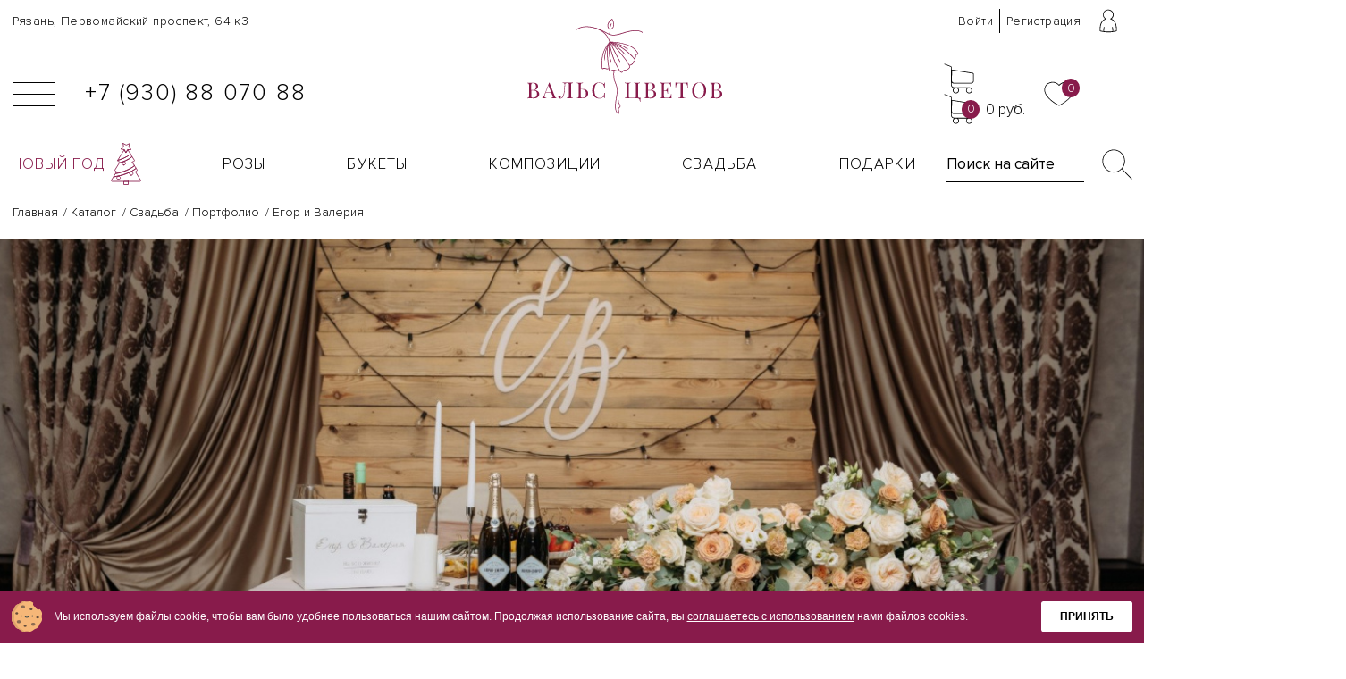

--- FILE ---
content_type: text/html; charset=UTF-8
request_url: https://xn-----8kcfbqrj8b1as9b3d0c.xn--p1ai/catalog/svadba/portfolio/egor-i-valeriya
body_size: 76600
content:
<!DOCTYPE html>
<html lang="ru">
<head>
    
    
    <meta charset="UTF-8">
    <meta http-equiv="X-UA-Compatible" content="IE=edge">
    <meta name="viewport" content="width=device-width, initial-scale=1.0">
    <meta name="theme-color" content="#000000">
    <meta name="msapplication-TileColor" content="#881b4b">
    <meta name="theme-color" content="#ffffff">
    
    <link rel="stylesheet" href="/assets/css/datepicker.material.css">
    
    <base href="https://xn-----8kcfbqrj8b1as9b3d0c.xn--p1ai/">
    
    <meta name="google-site-verification" content="GUN5aAU-C1AkfYH0th9qEAzd6mSwoxy97yvvgB7uLaQ" />
	<meta name='wmail-verification' content='f15e142899aed662' />
	<meta name='yandex-verification' content='61b8167553e0f5d4' />


    <meta name="robots" content="index,follow" />

        <title>Егор и Валерия. Доставка цветов в Рязани - Вальс Цветов</title>
        
    
        <meta name="description" content="Егор и Валерия. Поможем Вам найти свой неповторимый букет и сделать незабываемый подарок, а также его доставить." />
        
    
    
    

    <meta name="canonical" content="https://xn-----8kcfbqrj8b1as9b3d0c.xn--p1ai/catalog/svadba/portfolio/egor-i-valeriya" />
    
    
    
    
    
    <meta property="og:type" content="website" />
    
    
    
    
    
    <meta property="twitter:card" content="summary" />
    
    <link rel="apple-touch-icon" sizes="180x180" href="/favicons/apple-touch-icon.png">
    <link rel="icon" type="image/png" sizes="32x32" href="/favicons/favicon-32x32.png">
    <link rel="icon" type="image/png" sizes="16x16" href="/favicons/favicon-16x16.png">
    <link rel="manifest" href="/favicons/site.webmanifest">
    <link rel="mask-icon" href="/favicons/safari-pinned-tab.svg" color="#5bbad5">

   
    <script src="https://ajax.googleapis.com/ajax/libs/jquery/2.2.4/jquery.min.js"></script>
   
        
        <link rel="stylesheet" href="/assets/css/main.css?v=1111">
        <link rel="stylesheet" href="/assets/css/datepicker.material.css">
        
    
    
    
<style>
    #mse2_mfilter .btn_more {
        width: auto !important;
        padding: 15px 35px !important;
        border: 1px solid;
        position: relative !important;
        margin-top: 20px;
    }

    .disable-orderding-sorry {
        display: flex;
        align-items: center;
        justify-content: center;
        background: #ffc800;
        position: fixed;
        top: 0px;
        left: 0px;
        right: 0px;
        height: 25px;
        z-index: 1000;
        font-weight: bold;
        text-transform: uppercase;
        line-height: 1;
        text-align: center;
    }

    .hide{
        display: none;
    }
    .preloader{
        position: relative;
        width: 100px;
        top: 50%;
        left: 50%;
        /* background: #ffffff; */
        z-index: 101;
    }
    .preloader_background{
        position: absolute;
        width: 100%;
        height: 100%;
        background: hsla(0, 0%, 100%, .85);
        z-index: 100;
    }
    .related-img img{
        height: 50px;
    }
    
    .line-order {
        border-top: 1px solid #f1f1f1;
        padding-bottom: 1rem;
    }
    
    .no-button {
        outline: none !important;
        box-shadow: none !important;
    }
    
    @media (max-width: 575px) {
        .mvtf-product-img {
            width: 200px;
            height: auto;
            display: block;
            max-height: initial;
            margin: 0 auto;
        }
        
        #mse2_selected_wrapper {
            min-height: auto !important;
        }
        
        .disable-orderding-sorry {
            line-height: 1;
            font-size: 10px;
            height: 18px;
        }
    }
</style>


<!-- Yandex.Metrika counter -->
<script type="text/javascript" >
   (function(m,e,t,r,i,k,a){ m[i]=m[i]||function(){ (m[i].a=m[i].a||[]).push(arguments)};
   m[i].l=1*new Date();
   for (var j = 0; j < document.scripts.length; j++) { if (document.scripts[j].src === r) { return; }}
   k=e.createElement(t),a=e.getElementsByTagName(t)[0],k.async=1,k.src=r,a.parentNode.insertBefore(k,a)})
   (window, document, "script", "https://mc.yandex.ru/metrika/tag.js", "ym");

   ym(20044306, "init", {
        clickmap:true,
        trackLinks:true,
        accurateTrackBounce:true,
        webvisor:true,
        ecommerce:"dataLayer"
   });
</script>
<noscript><div><img src="https://mc.yandex.ru/watch/20044306" style="position:absolute; left:-9999px;" alt="" /></div></noscript>
<!-- /Yandex.Metrika counter -->

<script>mvtForms2Config = {"actionUrl":"\/assets\/components\/mvtforms2\/action.php","assetsUrl":"\/assets\/components\/mvtforms2\/"};</script>
<link rel="stylesheet" href="/assets/components/mvtforms2/css/web/default.css?v=1.1.1" type="text/css" />
<script>
				if(!window.jQuery) {
					let jqs = document.createElement("script");
					jqs.src = "/assets/components/mvtforms2/js/web/jquery-3.4.1.min.js";
					document.head.appendChild(jqs);
				} </script>
<link rel="stylesheet" href="/assets/components/msfavorites/css/default.min.css?v=f301bf14" type="text/css" />
<meta name="msfavorites:version" content="3.0.5-beta">
<meta name="msfavorites:ctx" content="web">
<meta name="msfavorites:actionUrl" content="/assets/components/msfavorites/action.php">

<link rel="stylesheet" href="/assets/components/minishop2/css/web/default.css?v=667ec14321" type="text/css" />
<link rel="stylesheet" href="/assets/components/minishop2/css/web/lib/jquery.jgrowl.min.css" type="text/css" />
<script>miniShop2Config = {"close_all_message":"\u0437\u0430\u043a\u0440\u044b\u0442\u044c \u0432\u0441\u0435","cssUrl":"\/assets\/components\/minishop2\/css\/web\/","jsUrl":"\/assets\/components\/minishop2\/js\/web\/","actionUrl":"\/assets\/components\/minishop2\/action.php","ctx":"web","price_format":[2,"."," "],"price_format_no_zeros":true,"weight_format":[3,"."," "],"weight_format_no_zeros":true};</script>
<link rel="stylesheet" href="/assets/components/msearch2/css/web/default.css" type="text/css" />

		<script type="text/javascript">
			if (typeof mse2Config == "undefined") {mse2Config = {"cssUrl":"\/assets\/components\/msearch2\/css\/web\/","jsUrl":"\/assets\/components\/msearch2\/js\/web\/","actionUrl":"\/assets\/components\/msearch2\/action.php"};}
			if (typeof mse2FormConfig == "undefined") {mse2FormConfig = {};}
			mse2FormConfig["dbcc5c482f908d3f92e3751b03bd2adc1582712d"] = {"autocomplete":"results","queryVar":"query","minQuery":3,"pageId":9};
		</script>
<link rel="stylesheet" href="/assets/components/ms2gallery/css/web/default.css" type="text/css" />
<link rel="stylesheet" href="/assets/components/office/css/main/default.css" type="text/css" />
<script type="text/javascript">OfficeConfig={"cssUrl":"\/assets\/components\/office\/css\/","jsUrl":"\/assets\/components\/office\/js\/","actionUrl":"\/assets\/components\/office\/action.php","close_all_message":"\u0437\u0430\u043a\u0440\u044b\u0442\u044c \u0432\u0441\u0435","pageId":2097,"csrf":"8fa8eae425c82aa1fae76beb91df7335"};</script>
<link rel="stylesheet" href="/assets/components/office/css/auth/default.css" type="text/css" />
</head>
<body>

    <div class="preloader_background hide">
    <img src="/assets/preloader.gif" class="preloader" alt="">
</div>


       <svg xmlns="http://www.w3.org/2000/svg" xmlns:xlink="http://www.w3.org/1999/xlink" style="display:none"><symbol  viewBox='0 0 40 40' id='add'>
    <path d="M20 0C9 0 0 9 0 20s9 20 20 20 20-9 20-20S31 0 20 0zm0 39C9.5 39 1 30.5 1 20S9.5 1 20 1s19 8.5 19 19-8.5 19-19 19z"></path><path d="M28.9 19.5h-8.4v-8c0-.3-.2-.5-.5-.5s-.5.2-.5.5v8h-8c-.3 0-.5.2-.5.5s.2.5.5.5h8v8.4c0 .3.2.5.5.5s.5-.2.5-.5v-8.4h8.4c.3 0 .5-.2.5-.5s-.2-.5-.5-.5z"></path>
  </symbol><symbol  viewBox='0 0 48.5 93.1' id='angle'>
    <path d="M2.1 93.1L0 91l44.3-44.3L0 2.1 2.1 0l46.4 46.7z"></path>
  </symbol><symbol  viewBox='0 0 102 87' id='anonymus'>
    <path d="M81.2 33.2c-.3-1.8-.7-4.4-1.2-7.4-1.4-9.1-3.1-20.4-5.8-24.3-2.6-3.8-11.1.3-19.4 4.2C49 8.4 43 11.3 41.2 10.1c-8.7-5.4-12.6-7.7-14.9-4.4-1.7 2.4-3.5 11-6.2 23.9l-.8 3.7C11.9 34.7 0 37.7 0 42.7c0 7.5 25.9 12 50.9 12 25.1 0 51-4.4 51-11.9 0-5.2-12.8-8.2-20.7-9.6zM51 53.8c-29.9 0-49.9-5.7-49.9-11 0-3.2 7-6.4 18.8-8.6.2 0 .4-.2.4-.4l.8-4c2.5-12.3 4.4-21.2 6-23.5.5-.7 1.1-1.1 2-1.1 2 0 5.2 1.8 11.6 5.8 2.2 1.4 8-1.3 14.6-4.4C62.8 3 71.4-1 73.4 2c2.5 3.7 4.3 15.3 5.7 23.9.5 3.1.9 5.9 1.3 7.8 0 .2.2.4.4.4 12.7 2.2 20.2 5.4 20.2 8.7 0 5.3-20.1 11-50 11zM65.4 68.3c-3 .9-7.2 3-7.2 4.8 0 .3.1 1.6 1.2 2.5.8.6 1.8.9 3.2.9.8 0 1.7-.2 2.9-.4 3.9-.8 6.3-2.2 7-4 .4-1 .2-2.2-.6-3.4-1.2-1.7-4.6-1-6.5-.4zm6 3.4c-.5 1.4-2.8 2.6-6.3 3.4-2.4.5-4.2.4-5.2-.4-.7-.6-.8-1.4-.8-1.7 0-.7 2.7-2.7 6.5-3.8 1.4-.4 2.6-.6 3.5-.6 1 0 1.6.2 1.8.6.6.9.8 1.7.5 2.5zM35.8 68.4c-2-.6-5.4-1.3-6.5.4-.8 1.1-1 2.3-.6 3.4.7 1.8 3 3.1 7 4 1 .2 2 .3 2.8.3 1.4 0 2.4-.3 3.3-.8 1.1-.9 1.2-2.1 1.2-2.5 0-1.8-4.2-3.9-7.2-4.8zm5.3 6.3c-1 .8-2.8.9-5.2.4-3.5-.8-5.7-2-6.3-3.4-.3-.7-.1-1.6.5-2.5.3-.4 1-.6 1.9-.6s2.1.2 3.4.6c3.8 1.1 6.5 3 6.5 3.8 0 .2 0 1.1-.8 1.7z"></path><path d="M70.4 58.6c-2.5.3-4.9.5-7.1.7-5.4.5-9.8.9-11.9.8-.1-.1-.2-.2-.4-.2-1.9.2-6.5-.2-12.3-.8-2.2-.3-4.6-.5-7.1-.7-9-.8-11.7-.7-13 1.7-1.7 3.1-2.9 8.5-1 13.7 1.7 4.6 5.5 8 11.2 10.1 6.1 2.3 10.1 3.2 12.9 3.2 3.6 0 5.1-1.5 6.1-3.5 1.4-2 2.7-1.8 2.9-1.8.1.1.3.2.5.1.1-.1 1.5-.4 3 1.8 1.2 1.9 2.7 3.4 6.3 3.4 2.7 0 6.8-.9 12.9-3 5.8-2.1 9.5-5.5 11.2-10.1 1.7-4.9.7-10.4-1.2-13.7-1.3-2.4-4-2.5-13-1.7zm13.3 15c-1.5 4.2-5.1 7.5-10.6 9.5-14.7 5.5-16.6 2.5-18.1.2s-3.1-2.4-3.8-2.3c0 0-.1 0-.1-.1-.1 0-2.2-.6-4.1 2.3-1.5 2.3-3.4 5.2-17.9-.2-5.5-2-9-5.2-10.6-9.5-1.7-4.6-.8-9.8.9-12.9 1-1.8 3.1-2 12-1.2 2.5.3 4.9.5 7.1.7 5.6.5 10 .9 12.1.8.1.1.2.2.4.2 2.1.2 6.7-.2 12.5-.8 2.2-.3 4.6-.5 7.1-.7 8.9-.8 11-.6 12 1.2 1.7 3.1 2.8 8.2 1.1 12.8z"></path>
  </symbol><symbol  viewBox='0 0 10 42' id='arrows-vertical'>
    <path stroke="#000" d="M5 1v40M5 1L1 6.455M5 1l4 5.455M5 41l-4-5.455M5 41l4-5.455"></path>
  </symbol><symbol  viewBox='0 0 40.6 8.8' id='arrows'>
    <path d="M5.5 8.8L0 4.8l.3-.4L0 4l5.5-4 .5.8-4.2 3.1h37L34.5.8l.6-.8 5.5 4-.3.4.3.4-5.5 4-.6-.8 4.3-3.1h-37L6 8z"></path>
  </symbol><symbol  viewBox='0 0 50 42' id='calendar'>
    <path d="M1.264 14.222h47.472M9.044 8.574c-.765 0-1.398-.616-1.398-1.36V2.591c0-.745.633-1.36 1.398-1.36.765 0 1.398.615 1.398 1.36v4.621c0 .745-.633 1.36-1.398 1.36zM19.7 8.574c-.766 0-1.399-.616-1.399-1.36V2.591c0-.745.633-1.36 1.398-1.36.765 0 1.398.615 1.398 1.36v4.621a1.406 1.406 0 01-1.398 1.36zM30.328 8.574c-.765 0-1.398-.616-1.398-1.36V2.591c0-.745.633-1.36 1.398-1.36.764 0 1.37.615 1.37 1.36v4.621c.027.745-.606 1.36-1.37 1.36zM40.956 8.574c-.765 0-1.398-.616-1.398-1.36V2.591c0-.745.633-1.36 1.371-1.36.765 0 1.372.615 1.372 1.36v4.621c.053.745-.58 1.36-1.345 1.36z" stroke="#000" stroke-miterlimit="10" stroke-linecap="round" stroke-linejoin="round"></path><path d="M42.776 5.134h-.422v2.08c0 .744-.633 1.36-1.398 1.36-.765 0-1.398-.616-1.398-1.36v-2.08h-7.833v2.08c0 .744-.633 1.36-1.398 1.36a1.366 1.366 0 01-1.371-1.36v-2.08h-7.86v2.08c0 .744-.632 1.36-1.397 1.36a1.366 1.366 0 01-1.372-1.36v-2.08h-7.859v2.08c0 .744-.633 1.36-1.398 1.36-.765 0-1.398-.616-1.398-1.36v-2.08H7.25c-3.296 0-5.986 2.619-5.986 5.828v23.954c0 3.209 2.69 5.828 5.986 5.828h35.5c3.296 0 5.986-2.62 5.986-5.828V10.962c0-3.21-2.663-5.828-5.96-5.828z" stroke="#000" stroke-miterlimit="10" stroke-linecap="round" stroke-linejoin="round"></path>
  </symbol><symbol  viewBox='0 0 40.5 40.6' id='cart'>
    <path d="M38.5 12.5l-28-4.3v-3c0-.7-.4-1.3-1.1-1.5L1.2.5C.9.4.6.6.5.8c-.1.3 0 .5.3.6L9 4.5c.3.2.5.4.5.7v23.5c0 2.2 1.7 4 3.9 4.2-.9.8-1.5 1.9-1.5 3.1 0 2.3 1.9 4.1 4.2 4.1s4.2-1.8 4.2-4.1c0-1.2-.6-2.3-1.4-3H31c-.9.8-1.4 1.8-1.4 3 0 2.3 1.9 4.1 4.2 4.1S38 38.3 38 36s-1.9-4.1-4.2-4.1h-20c-1.9 0-3.4-1.5-3.4-3.3v-3.1c.7.8 1.7 1.4 3 1.4h22.9c2 0 3.7-1.5 3.7-3.3V14c0-.7-.6-1.3-1.5-1.5zM36.9 36c0 1.7-1.4 3.1-3.2 3.1-1.8 0-3.2-1.4-3.2-3.1 0-1.5 1.2-2.8 2.7-3h.5c1.8-.1 3.2 1.3 3.2 3zm-17.6 0c0 1.7-1.4 3.1-3.2 3.1-1.8 0-3.2-1.4-3.2-3.1 0-1.5 1.2-2.8 2.7-3h1c1.5.2 2.7 1.5 2.7 3zM39 23.6c0 1.3-1.2 2.3-2.7 2.3H13.5c-1.5 0-2.7-1.1-2.7-2.4l.1-14.3 27.5 4.3c.3 0 .6.3.6.6v9.5z"></path>
  </symbol><symbol  viewBox='0 0 80.4 56.4' id='cash'>
    <path d="M5.4 12.6V7.3c0-.3-.2-.5-.5-.5s-.5.3-.5.5v5.3c0 .3.2.5.5.5s.5-.2.5-.5z"></path><path d="M79.7 18.4L64 1C62.9-.2 61-.3 59.8.7L43.7 13.9l-6-6.2c-1.1-1.1-2.7-1.8-4.3-1.8h-25v-1c0-.3-.2-.5-.5-.5H.5c-.3 0-.5.2-.5.5s.2.5.5.5h6.9v26H.5c-.3 0-.5.2-.5.5s.2.5.5.5h7.4c.3 0 .5-.2.5-.5v-2.1h4.3c.5.8 2.3 3 6.6 4l-.3.2c-.6.5-1 1.2-1 2s.2 1.5.7 2.1l15.6 17.4c.6.7 1.4 1 2.3 1 .7 0 1.4-.2 2-.7l40.8-33.3c.6-.5 1-1.2 1-2 .1-.8-.2-1.6-.7-2.1zM13.5 29c-.1-.2-.3-.3-.4-.3H8.4V6.9h24.9c1.4 0 2.6.5 3.6 1.5l6 6.2-6.9 5.5-7.6-7.9c-.2-.2-.5-.2-.7 0-.2.2-.2.5 0 .7l12.8 13.3c-.4.6-1.5 2-3.2 2.4-1.5.3-3.1-.3-4.9-1.7l-5.4-5c-.1-.1-.4-.2-.6-.1-.1 0-7.2 3.3-11.2-1.7-.2-.2-.5-.3-.7-.1-.2.2-.3.5-.1.7 3.9 4.9 10.5 2.7 12 2.1l2.8 2.6-9 7.4c-5.2-.9-6.7-3.8-6.7-3.8zm54.6-5.2c.1.3-.1.7-.4 1L42.9 44.9c-.4.3-.9.4-1.1.2-.6-.4-2.7-1.4-5.1 0-.3.2-.8.3-1.1 0l-5.2-5.8c-.2-.2-.1-.6.2-.9 1.2-1.4 1.5-3.1.8-4.9-.1-.3.1-.7.4-1l3.6-2.9c.4.1.8.1 1.2.1.3 0 .7 0 1-.1 2.7-.5 4-3.1 4.1-3.2.1-.2.1-.4-.1-.6l-.7-.7 15.7-12.8c.4-.3.8-.4 1.1-.2.6.4 2.7 1.4 5.1 0 .3-.2.8-.3 1.1 0L69 18c.2.2.1.6-.2.9-1.1 1.4-1.4 3.1-.7 4.9zm10.7-2L38 55c-.9.8-2.2.7-3-.2L19.4 37.5c-.4-.4-.6-.9-.5-1.4 0-.5.3-1 .7-1.4l.9-.8c.2 0 .4-.2.4-.3l9.1-7.5 1.7 1.6c.9.7 1.7 1.2 2.6 1.6l-3.2 2.6c-.6.5-.9 1.3-.6 1.9.6 1.5.4 2.8-.6 4-.6.7-.7 1.6-.1 2.1l5.2 5.8c.3.3.7.5 1.1.5.3 0 .7-.1 1-.3 2-1.1 3.6-.4 4.3 0 .6.3 1.4.2 2.1-.3l24.8-20.2c.6-.5.9-1.3.6-1.9-.6-1.5-.4-2.8.6-4 .6-.7.7-1.6.1-2.1l-5.2-5.8c-.5-.5-1.3-.6-2.1-.2-2 1.1-3.6.4-4.3 0-.6-.3-1.4-.2-2.1.3L40.2 24.5l-3.6-3.7L60.4 1.4c.9-.7 2.2-.7 3 .2L79 18.9c.4.4.6.9.5 1.4 0 .6-.2 1.1-.7 1.5z"></path><path d="M49.6 22.7c-3.6 0-6.5 2.8-6.5 6.2s2.9 6.2 6.5 6.2 6.5-2.8 6.5-6.2-2.9-6.2-6.5-6.2zm0 11.6c-3.1 0-5.7-2.4-5.7-5.4s2.5-5.4 5.7-5.4c3.1 0 5.7 2.4 5.7 5.4s-2.6 5.4-5.7 5.4zM40.4 35.4c-.2-.2-.4-.2-.6 0-.2.2-.2.4 0 .6l1.3 1.5c.1.1.2.1.3.1.1 0 .2 0 .3-.1.2-.2.2-.4 0-.6l-1.3-1.5zM58.1 20.9c-.2-.2-.4-.2-.6 0-.2.2-.2.4 0 .6l1.3 1.5c.1.1.2.1.3.1.1 0 .2 0 .3-.1.2-.2.2-.4 0-.6l-1.3-1.5z"></path>
  </symbol><symbol  viewBox='0 0 48.7 47.4' id='close'>
    <path d="M48.7 45.3L26.5 23 47.4 2.1 45.3 0 24.4 20.9 3.5 0 1.4 2.1 22.2 23 0 45.3l2.1 2.1 22.3-22.3 22.2 22.3z"></path>
  </symbol><symbol  viewBox='0 0 64.3 50.4' id='credit-card'>
    
<g>
	<path d="M19.4,33.7H28c0.3,0,0.5-0.2,0.5-0.5s-0.2-0.5-0.5-0.5h-8.6c-0.3,0-0.5,0.2-0.5,0.5S19.1,33.7,19.4,33.7z"></path>
	<path d="M34.5,36.5H19.4c-0.3,0-0.5,0.2-0.5,0.5s0.2,0.5,0.5,0.5h15.1c0.3,0,0.5-0.2,0.5-0.5S34.8,36.5,34.5,36.5z"></path>
	<path d="M59.6,14H19.2c-2.6,0-4.7,2.1-4.7,4.7v27c0,2.6,2.1,4.7,4.7,4.7h40.4c2.6,0,4.7-2.1,4.7-4.7v-27C64.3,16.1,62.2,14,59.6,14
		z M15.5,20h47.9v5H15.5V20z M19.2,15h40.4c2.1,0,3.7,1.7,3.7,3.7V19H15.5v-0.3C15.5,16.6,17.1,15,19.2,15z M59.6,49.4H19.2
		c-2.1,0-3.7-1.7-3.7-3.7V26h47.9v19.7C63.3,47.7,61.7,49.4,59.6,49.4z"></path>
	<path d="M13.2,45.3c-2,0.6-4-0.6-4.6-2.5l-7.5-26C0.9,15.9,1,14.9,1.5,14c0.5-0.9,1.3-1.5,2.2-1.8L41,1.6l1.5-0.4
		c2-0.6,4,0.6,4.6,2.5l2.7,9.4c0.1,0.3,0.3,0.4,0.6,0.3c0.3-0.1,0.4-0.4,0.3-0.6l-2.7-9.4c-0.7-2.5-3.3-3.9-5.8-3.2l-1.5,0.4
		L3.4,11.3c-1.2,0.3-2.2,1.1-2.8,2.3c-0.6,1.1-0.7,2.4-0.4,3.6l7.5,26c0.6,2.1,2.5,3.4,4.5,3.4c0.4,0,0.9-0.1,1.3-0.2
		c0.3-0.1,0.4-0.4,0.3-0.6C13.8,45.4,13.5,45.3,13.2,45.3z"></path>
	<path d="M57,41.3h-8.5c-0.3,0-0.5,0.2-0.5,0.5v4.3c0,0.3,0.2,0.5,0.5,0.5H57c0.3,0,0.5-0.2,0.5-0.5v-4.3
		C57.5,41.5,57.3,41.3,57,41.3z M56.5,45.6h-7.5v-3.3h7.5V45.6z"></path>
</g>

  </symbol><symbol  viewBox='0 0 173.3 94.4' id='delivery'>
    <path d="M70.7 80.2H42.6v-33c0-.3-.2-.5-.5-.5H12.9c-.3 0-.5.2-.5.5s.2.5.5.5h28.8v33c0 .3.2.5.5.5h28.6c.3 0 .5-.2.5-.5s-.3-.5-.6-.5zM173.3 51.9c0-.2-.1-.4-.3-.5L159.4 29c-.1-.1-.3-.2-.4-.2h-26.6V.5c0-.3-.2-.5-.5-.5H42.1c-.3 0-.5.2-.5.5s.3.5.5.5h89.2v79.2H99c-.3 0-.5.2-.5.5s.2.5.5.5H139.7v.7c0 6.9 5.7 12.5 12.6 12.5 7 0 12.6-5.6 12.6-12.5v-.7h7.9c.3 0 .5-.2.5-.5V52.1 52c-.1 0 0-.1 0-.1zm-14.6-22.1l13.1 21.6h-39.4V29.8h26.3zm-6.4 63.6c-6.4 0-11.6-5.2-11.6-11.5v-.8c.1-.1.2-.2.2-.4 0-.1-.1-.2-.1-.3.7-5.6 5.6-10 11.5-10 6.4 0 11.6 5.2 11.6 11.5s-5.2 11.5-11.6 11.5zm12.5-13.2c-.8-6.1-6.1-10.8-12.5-10.8s-11.7 4.7-12.5 10.8h-7.5V52.4h39.9v27.8h-7.4z"></path><path d="M84.7 69.3c-7 0-12.6 5.6-12.6 12.5s5.7 12.5 12.6 12.5c7 0 12.6-5.6 12.6-12.5s-5.6-12.5-12.6-12.5zm0 24.1c-6.4 0-11.6-5.2-11.6-11.5s5.2-11.5 11.6-11.5 11.6 5.2 11.6 11.5-5.2 11.5-11.6 11.5zM20 12.1h54.2c.3 0 .5-.2.5-.5s-.2-.5-.5-.5H20c-.3 0-.5.2-.5.5s.2.5.5.5zM36.7 23.1c0-.3-.2-.5-.5-.5H16.7c-.3 0-.5.2-.5.5s.2.5.5.5h19.5c.3 0 .5-.2.5-.5zM20 33.8h42.6c.3 0 .5-.2.5-.5s-.2-.5-.5-.5H20c-.3 0-.5.2-.5.5s.2.5.5.5zM11 32.8H.5c-.3 0-.5.2-.5.5s.2.5.5.5H11c.3 0 .5-.2.5-.5s-.3-.5-.5-.5zM11 1h6.9c.3 0 .5-.2.5-.5s-.3-.5-.5-.5H11c-.3 0-.5.2-.5.5s.2.5.5.5z"></path>
  </symbol><symbol  viewBox='0 0 64 48.3' id='e-wallet'>
    
<g>
	<path d="M63.5,0h-63C0.2,0,0,0.2,0,0.5v39.1c0,0.3,0.2,0.5,0.5,0.5h26.7l-3.8,7.2c0,0,0,0,0,0h-3.8c-0.3,0-0.5,0.2-0.5,0.5
		s0.2,0.5,0.5,0.5h25c0.3,0,0.5-0.2,0.5-0.5s-0.2-0.5-0.5-0.5h-3.8c0,0,0,0,0,0l-3.8-7.2h26.6c0.3,0,0.5-0.2,0.5-0.5V0.5
		C64,0.2,63.8,0,63.5,0z M24.5,47.3l3.8-7.2H32h3.8l3.8,7.2H24.5z M63,39.1H1V1h62V39.1z"></path>
	<path d="M26,33.6c3.6,0,6.8-1.8,8.6-4.5c1.1,0.1,2.2,0.2,3.5,0.2c5.2,0,9.3-1.5,9.8-3.5c0.1-0.1,0.2-0.2,0.2-0.4V9.8
		c0-2.6-5.1-4-9.9-4c-4.6,0-9.4,1.3-9.8,3.6c-0.1,0.1-0.1,0.2-0.1,0.3v4c-0.7-0.1-1.4-0.2-2.2-0.2c-5.7,0-10.3,4.5-10.3,10
		S20.3,33.6,26,33.6z M29.4,11.8c0.2,0.2,0.5,0.3,0.8,0.4c1,0.6,2.4,1,3.9,1.2c0.1,0,0.1,0.1,0.2,0.1c0.1,0,0.2,0,0.4,0c0,0,0,0,0,0
		c0.6,0.1,1.2,0.1,1.8,0.2c0.2,0,0.4,0,0.6,0.1c0,0,0,0,0.1,0c0,0,0.1,0,0.1,0c0.3,0,0.7,0,1,0c3.5,0,7.2-0.7,8.9-2.2v1
		c-0.1,0.1-0.1,0.2-0.1,0.3c0,1.1-2.3,2.3-5.9,2.8c0,0,0,0,0,0c-0.3,0-0.6,0.1-0.9,0.1c-0.1,0-0.2,0-0.3,0c-0.2,0-0.4,0-0.7,0
		c-0.3,0-0.7,0-1.1,0h0c-0.4,0-0.8,0-1.2,0c-0.1,0-0.1,0-0.2,0c0,0,0,0,0,0c-0.2,0-0.3,0-0.5-0.1c-0.3,0-0.6,0-0.9-0.1c0,0,0,0,0,0
		c0,0,0,0,0,0c-0.1,0-0.2,0-0.4,0c-0.2,0-0.3-0.1-0.5-0.1c-0.3,0-0.6-0.1-0.8-0.2c-0.1,0-0.3-0.1-0.4-0.1c-0.1,0-0.2,0-0.3-0.1
		c-2.3-0.6-3.6-1.5-3.6-2.4v-1.3c0,0,0,0,0.1,0C29.2,11.6,29.3,11.7,29.4,11.8z M46,23.5C46,23.5,46,23.5,46,23.5
		c-1,0.7-2.8,1.2-5.1,1.5c0,0,0,0,0,0c-0.2,0-0.4,0-0.6,0.1c-0.3,0-0.5,0-0.8,0.1c-0.1,0-0.2,0-0.2,0c-0.4,0-0.8,0-1.2,0
		c-0.1,0-0.1,0-0.2,0c-0.3,0-0.6,0-0.9,0c-0.2,0-0.4,0-0.6,0c-0.1,0-0.2,0-0.3,0c0.1-0.5,0.1-1,0.1-1.5c0,0,0-0.1,0-0.1
		c0,0,0-0.1,0-0.1c0-0.1,0-0.2,0-0.3c0,0,0,0,0-0.1c0.3,0,0.7,0,1,0c0,0,0,0,0,0h0.9H39c0,0,0.1,0,0.1,0c0,0,0.1,0,0.1,0
		c0,0,0,0,0,0h0c0,0,0,0,0,0c0.5,0,1-0.1,1.5-0.1c0.2,0,0.4,0,0.6-0.1c0.1,0,0.3,0,0.4-0.1c2.1-0.3,3.9-0.9,5-1.7
		c0.1-0.1,0.2-0.2,0.2-0.4c0,0,0.1-0.1,0.1-0.1v1.5C47,22.6,46.7,23.1,46,23.5z M35.8,16.7c0.2,0,0.4,0,0.6,0c0.1,0,0.2,0,0.2,0
		c0.1,0,0.2,0,0.3,0c0,0,0,0,0.1,0c0,0,0.1,0,0.1,0c0,0,0,0,0,0c0,0,0,0,0.1,0H38c0,0,0,0,0,0c0,0,0,0,0,0h0.1H39c0,0,0.1,0,0.1,0
		c0,0,0.1,0,0.1,0c0.5,0,1-0.1,1.5-0.1c2.6-0.3,4.8-0.9,6-1.8c0.1-0.1,0.1-0.1,0.2-0.2c0,0,0.1-0.1,0.1-0.1v1.1
		c-0.1,0.1-0.2,0.2-0.2,0.4c0,0.7-0.9,1.4-2.4,2c-0.9,0.3-2.1,0.6-3.3,0.7c0,0-0.1,0-0.1,0c-0.1,0-0.3,0-0.5,0.1
		c-0.8,0.1-1.6,0.1-2.5,0.1c-1.2,0-2.2-0.1-3.1-0.2c-0.5-0.9-1.2-1.7-1.9-2.4C33.8,16.5,34.8,16.7,35.8,16.7z M38,22
		c-0.7,0-1.3,0-1.9-0.1c-0.1-0.7-0.3-1.4-0.6-2c0,0,0-0.1,0-0.1c0.3,0,0.6,0.1,0.9,0.1c0.2,0,0.4,0,0.6,0.1c0,0,0,0,0.1,0
		c0,0,0.1,0,0.1,0c0,0,0.1,0,0.1,0h0.7c0,0,0,0,0,0c0,0,0,0,0,0h0.2c0,0,0,0,0,0c1.1,0,2.2-0.1,3.2-0.2c0.1,0,0.1,0,0.2,0
		c0.1,0,0.2,0,0.4,0c0.1,0,0.2,0,0.2-0.1c1.1-0.2,2.1-0.5,2.9-0.8c0.7-0.3,1.3-0.5,1.7-0.9c0.1-0.1,0.1-0.1,0.2-0.2
		c0,0,0.1-0.1,0.1-0.1v1.1c-0.1,0.1-0.1,0.2-0.1,0.3C46.9,20.4,43.3,22,38,22z M38,28.3c-1,0-2-0.1-2.9-0.2c0.3-0.7,0.6-1.3,0.8-2.1
		c0.3,0,0.5,0,0.8,0c0,0,0.1,0,0.1,0c0.4,0,0.8,0,1.2,0c0,0,0,0,0,0c0,0,0,0,0.1,0c0.4,0,0.8,0,1.3,0c0,0,0.1,0,0.1,0
		c0.4,0,0.7,0,1.1-0.1c0.1,0,0.2,0,0.3,0c0.3,0,0.5-0.1,0.7-0.1c2.2-0.3,4-0.9,5.1-1.7c0,0,0,0,0.1-0.1c0.1-0.1,0.2-0.1,0.2-0.2v1.1
		c-0.1,0.1-0.1,0.2-0.1,0.3C46.9,26.8,43.3,28.3,38,28.3z M38.1,6.9c5.2,0,8.9,1.6,8.9,3c0,0.3-0.2,0.7-0.6,1c-0.1,0-0.2,0-0.2,0.1
		c-0.9,0.7-2.4,1.2-4.2,1.4c0,0,0,0,0,0h0c0,0,0,0,0,0c0,0,0,0,0,0s0,0,0,0h0c0,0,0,0,0,0c0,0,0,0,0,0c0,0-0.1,0-0.1,0
		c-0.1,0-0.2,0-0.4,0c-0.1,0-0.2,0-0.4,0c0,0,0,0,0,0c0,0,0,0,0,0l-0.3,0c-0.1,0-0.2,0-0.4,0c-0.8,0.1-1.5,0.1-2.4,0.1
		c-2.9,0-5.7-0.5-7.4-1.3c-0.9-0.5-1.4-1-1.4-1.5C29.2,8.4,32.9,6.9,38.1,6.9z M26,14.6c0.8,0,1.7,0.1,2.4,0.3
		c0.1,0,0.1,0.1,0.2,0.1c0,0,0,0,0,0c1.2,0.4,2.3,1,3.3,1.7c0.7,0.7,1.4,1.6,2.1,2.7c0.1,0.1,0.2,0.2,0.3,0.2
		c0.1,0.1,0.2,0.3,0.2,0.4c0,0.1,0.1,0.1,0.1,0.2c0.1,0.1,0.1,0.3,0.2,0.4c0.2,0.5,0.3,1.1,0.4,1.7c0,0,0,0,0,0c0,0.2,0,0.4,0.1,0.6
		c0,0.1,0,0.2,0,0.2c0,0.1,0,0.2,0,0.3c0,0.6-0.1,1.1-0.2,1.7C35,25.3,35,25.3,35,25.4c-0.3,1.1-0.7,2-1.3,2.8
		c-0.1,0.1-0.1,0.3-0.1,0.5c0,0,0,0,0,0c-1.7,2.4-4.5,3.9-7.6,3.9c-5.1,0-9.3-4-9.3-9C16.7,18.7,20.9,14.6,26,14.6z"></path>
	<path d="M21.9,25.7c-0.3,0-0.5,0.2-0.5,0.5c0,0.3,0.2,0.5,0.5,0.5l2.1,0v2.1c0,0.3,0.2,0.5,0.5,0.5s0.5-0.2,0.5-0.5v-2l2.7,0
		c0,0,0,0,0,0c0.3,0,0.5-0.2,0.5-0.5c0-0.3-0.2-0.5-0.5-0.5l-2.7,0v-1.2h2.1c1.9,0,3.5-1.5,3.5-3.4s-1.6-3.4-3.5-3.4h-2.6
		c-0.3,0-0.5,0.2-0.5,0.5v5.3h-2.1c-0.3,0-0.5,0.2-0.5,0.5s0.2,0.5,0.5,0.5H24v1.1L21.9,25.7z M25,18.9h2.1c1.4,0,2.5,1.1,2.5,2.4
		s-1.1,2.4-2.5,2.4H25V18.9z"></path>
</g>

  </symbol><symbol  viewBox='0 0 39.4 55.3' id='easter'>
    <path d="M36 46.8c2.2-3.6 3.4-8.2 3.4-13.6C39.4 19.5 29.2 0 19.7 0 11.4 0 0 19.2 0 33.2c0 3.8.6 7.1 1.7 10.1 2.9 7.6 9.2 12 18 12 7.2 0 12.8-3 16.2-8.3 0 0 0-.1.1-.2-.1.1-.1 0 0 0zm2.4-13c-.1-.2-.3-.3-.5-.3-1.7 0-2.4-.7-3.3-1.5-.9-.8-2-1.8-4-1.8s-3.1 1-4 1.8c-.9.8-1.7 1.5-3.3 1.5-1.6 0-2.4-.7-3.3-1.5-.9-.8-2-1.8-4-1.8s-3.1 1-4 1.8c-.9.8-1.7 1.5-3.3 1.5-1.6 0-2.4-.7-3.3-1.5-.9-.8-2-1.8-4-1.8h-.2c.2-1.5.5-3.1.8-4.8 1.5 0 2.3.7 3.1 1.5.9 1 1.9 1.9 3.9 1.9s3-1 3.9-1.8c.9-.8 1.6-1.5 3.2-1.5s2.3.7 3.2 1.5c.9.8 1.9 1.8 3.9 1.8s3-.9 3.9-1.8c.9-.8 1.6-1.5 3.2-1.5s2.3.7 3.2 1.5c.9.8 1.9 1.8 3.9 1.8.3 0 .5-.2.5-.5s-.2-.5-.5-.5c-1.6 0-2.3-.7-3.2-1.5-.9-.8-1.9-1.8-3.9-1.8s-3 1-3.9 1.8c-.9.8-1.6 1.5-3.2 1.5s-2.3-.7-3.2-1.5c-1-.8-2-1.8-4-1.8s-3 1-3.9 1.8c-.9.8-1.6 1.5-3.2 1.5s-2.3-.7-3.2-1.5c-.7-.8-1.7-1.7-3.4-1.8C4 18 7.4 11.3 11.1 6.8 13.7 8.9 17 10 20.3 10c3.1 0 6.2-1 8.7-2.9 5.2 6.5 9.4 17.1 9.4 26v.7zM19.7 1c2.8 0 5.8 2.1 8.7 5.4C26 8.1 23.2 9 20.3 9c-3.1 0-6.1-1.1-8.5-3 2.6-3.1 5.4-5 7.9-5zM1.1 31.1c.1.1.2.1.3.1 1.6 0 2.4.7 3.3 1.5.9.8 2 1.8 4 1.8s3-.9 4-1.8c.9-.8 1.7-1.5 3.4-1.5 1.6 0 2.4.7 3.3 1.5.9.8 2 1.8 4 1.8s3-.9 4-1.8c.9-.8 1.7-1.5 3.4-1.5s2.4.7 3.3 1.5c.9.8 2 1.8 4 1.8.2 0 .4-.1.4-.3-.1 4.6-1.2 8.6-3.1 11.8h-.5c-1.4 0-2.1-.7-2.8-1.6-.8-.9-1.7-1.9-3.6-1.9-1.8 0-2.8 1-3.6 1.9-.8.8-1.4 1.6-2.8 1.6s-2.1-.7-2.9-1.6c-.8-.9-1.7-1.9-3.5-1.9s-2.8 1-3.6 1.9c-.8.8-1.4 1.6-2.8 1.6s-2.1-.7-2.9-1.6c-.8-.9-1.7-1.9-3.5-1.9h-.1l-.2.1c-1-2.7-1.5-5.8-1.5-9.3-.1-.8-.1-1.5 0-2.2zm18.6 23.2c-8.1 0-14-4-16.8-10.8H3c1.3 0 2 .7 2.7 1.6.8.9 1.8 1.9 3.6 1.9s2.7-1 3.5-1.9c.8-.9 1.5-1.6 2.9-1.6s2 .7 2.8 1.6c.8.9 1.8 1.9 3.6 1.9s2.7-1 3.5-1.9c.8-.9 1.5-1.6 2.9-1.6s2.1.7 2.8 1.6c.8.9 1.7 1.8 3.3 1.9-3.2 4.6-8.3 7.3-14.9 7.3z"></path><path d="M28.5 20.6c0 1 .8 1.8 1.7 1.8s1.7-.8 1.7-1.8-.8-1.8-1.7-1.8-1.7.8-1.7 1.8zm2.4 0c0 .4-.3.8-.7.8s-.7-.3-.7-.8.3-.8.7-.8.7.3.7.8zM19.6 18.8c-.9 0-1.7.8-1.7 1.8s.8 1.8 1.7 1.8 1.7-.8 1.7-1.8-.8-1.8-1.7-1.8zm0 2.5c-.4 0-.7-.3-.7-.8s.3-.8.7-.8.7.3.7.8-.3.8-.7.8zM9.1 18.8c-.9 0-1.7.8-1.7 1.8s.8 1.8 1.7 1.8c.9 0 1.7-.8 1.7-1.8s-.8-1.8-1.7-1.8zm0 2.5c-.4 0-.7-.3-.7-.8s.3-.8.7-.8.7.3.7.8-.3.8-.7.8z"></path>
  </symbol><symbol  viewBox='0 0 35.108 25.104' id='envelope-heart'>
    <path d="M34.608 0H.5a.5.5 0 0 0-.5.5v24.104a.5.5 0 0 0 .5.5h34.108a.5.5 0 0 0 .5-.5V.5a.5.5 0 0 0-.5-.5zM24.593 7.95c-.75-1.132-2.082-1.883-3.478-1.96-1.282-.067-2.552.448-3.568 1.475a.448.448 0 0 0-.026-.012c-1.304-1.313-2.883-1.738-4.575-1.227-1.455.454-2.443 1.398-2.915 2.74L1.88 1h31.406l-8.157 8.018a4.955 4.955 0 0 0-.536-1.068zm-13.816 2.096c.235-1.464 1.065-2.428 2.462-2.865a3.7 3.7 0 0 1 1.07-.165c.943 0 1.81.41 2.585 1.228.061.064.137.11.22.135a.857.857 0 0 1 .05.068.5.5 0 0 0 .8.045c1.104-1.323 2.292-1.55 3.097-1.503 1.069.059 2.128.653 2.698 1.513.787 1.188.842 2.473.17 4.05-.758 1.852-2.183 3.196-3.475 4.265-.845.69-1.767 1.291-2.688 1.893-.064.047-.274.08-.31.076-2.574-1.516-4.275-2.998-5.512-4.797-.756-1.14-1.42-2.408-1.167-3.943zM1 24.104V1.538l8.769 8.57c-.213 1.775.548 3.236 1.346 4.44 1.31 1.907 3.164 3.527 5.864 5.116.149.074.335.11.528.11.306 0 .625-.088.833-.247.915-.595 1.861-1.212 2.749-1.937 1.39-1.15 2.924-2.603 3.763-4.652.419-.984.59-1.899.523-2.76l8.733-8.584v22.51H1z"></path>
  </symbol><symbol  viewBox='0 0 29.8 20.2' id='envelope'>
    <path d="M27.2 0H2.6C1.2 0 0 1.1 0 2.6v15.1c0 1.4 1.2 2.5 2.6 2.5h24.6c1.4 0 2.6-1.1 2.6-2.5V2.6c0-1.5-1.2-2.6-2.6-2.6zm-7.5 8.9l9.1-6.1v14.6l-9.1-8.5zm-9.6 0L1 17.4V2.8l9.1 6.1zm17.1 10.3H2.6c-.5 0-1-.3-1.3-.7l9.7-9 2.2 1.5c.5.3 1.1.5 1.7.5v-1c-.4 0-.8-.1-1.1-.3L1.2 1.8c.3-.5.8-.8 1.4-.8h24.6c.6 0 1.1.3 1.4.8L16 10.1c-.3.2-.7.3-1.1.3v1c.6 0 1.2-.2 1.7-.5l2.2-1.5 9.7 9c-.3.5-.8.8-1.3.8z"></path>
  </symbol><symbol  viewBox='0 0 40 41' id='facebook-fill'>
    <path d="M40 20.623c0-11.046-8.953-20-20-20s-20 8.954-20 20c0 9.985 7.313 18.258 16.875 19.758V26.405h-5.078v-5.782h5.078v-4.406c0-5.011 2.984-7.781 7.555-7.781 2.187 0 4.476.39 4.476.39v4.922h-2.523c-2.485 0-3.258 1.543-3.258 3.126v3.75h5.547l-.887 5.78h-4.66v13.977C32.688 38.881 40 30.608 40 20.623z"></path><path d="M27.785 26.405l.887-5.782h-5.547v-3.75c0-1.582.773-3.125 3.258-3.125h2.523V8.828s-2.289-.391-4.476-.391c-4.57 0-7.555 2.77-7.555 7.781v4.407h-5.078v5.78h5.078v13.977c1.02.16 2.063.242 3.125.242 1.063 0 2.105-.081 3.125-.242V26.405h4.66z" fill="#fff"></path>
  </symbol><symbol  viewBox='-288 399.9 19 42' id='facebook'>
    <path d="M-283.7 440.3v-18.7c0-.4-.3-.7-.7-.7h-2.4c-.4 0-.7-.3-.7-.7v-5.3c0-.4.3-.7.7-.7h2.4c.4 0 .7-.3.7-.7v-3.2-.1c.3-4.2.4-9.2 9.2-9.2h4.2c.4 0 .7.3.7.7v5.5c0 .4-.3.7-.7.7h-3.6c-1.8 0-1.8 1.5-1.8 3.1v2.4c0 .4.3.7.7.7h4.5c.4 0 .8.4.7.8l-.5 5.3c0 .4-.4.7-.7.7h-4c-.4 0-.7.3-.7.7v18.7c0 .4-.3.7-.7.7h-6.5c-.5.1-.8-.2-.8-.7zm7-1v-18.7c0-.4.3-.7.7-.7h4.1c.4 0 .7-.3.7-.7l.3-3.3c0-.4-.3-.8-.7-.8h-4.5c-.4 0-.7-.3-.7-.7V411c-.1-2.3.2-4.2 3-4.2h2.3c.4 0 .7-.3.7-.7v-3.5c0-.4-.3-.7-.7-.7h-3.2c-8-.2-8 5.1-8 8.3l-.1 4.2c0 .4-.3.7-.7.7h-2.4c-.4 0-.7.3-.7.7v3.4c0 .4.3.7.7.7h2.4c.4 0 .7.3.7.7v18.7c0 .4.3.7.7.7h4.6c.5.1.8-.2.8-.7z"></path>
  </symbol><symbol  viewBox='0 0 32.2 56.1' id='family-day'>
    <path d="M31.3 15.5c-.8-.6-2.1-.7-3.6-.7 1.4-.6 2.5-1.3 3-2.2.4-.6.4-1.3.2-2-.3-.7-.8-1.1-1.4-1.3-.9-.2-2 .1-3.2.7 1-1 1.7-2.1 1.8-3.1.1-.7-.1-1.3-.5-1.8-.5-.5-1.1-.7-1.7-.6-1.1.2-2.2 1.1-3.2 2.4.7-1.6 1-3.1.7-4.2-.2-.6-.6-1.1-1.2-1.4-.7-.3-1.3-.3-1.8 0-.8.5-1.4 1.5-1.9 2.7 0-1.4-.2-2.6-.8-3.3-.8-1-2.3-1-3.1 0-.7.9-.9 2.5-.8 4.3-.6-1.7-1.3-3.1-2.3-3.7-.6-.3-1.1-.3-1.7-.1-.6.3-1 .8-1.1 1.4-.2.9 0 2 .4 3.2-.9-.7-1.8-1.3-2.6-1.4-.6-.1-1.2.1-1.7.6s-.7 1.1-.6 1.8c.2 1.2 1.3 2.6 2.6 3.9-1.6-.8-3.1-1.3-4.2-1-.7.1-1.2.6-1.5 1.3-.3.7-.2 1.4.2 2 .4.7 1.3 1.3 2.3 1.8-1.1 0-2.1.2-2.7.7-.6.4-.9 1-.9 1.8 0 .7.3 1.3.9 1.8.8.6 2 .8 3.4.8.4 0 .8 0 1.2-.1-1.8.6-3.3 1.5-4 2.6-.4.6-.4 1.3-.2 2 .3.7.8 1.1 1.4 1.3.2 0 .4.1.6.1.6 0 1.2-.2 1.9-.4-.7.8-1.2 1.6-1.3 2.4-.1.7.1 1.4.5 1.9.4.4.9.7 1.4.7H6c1.2-.1 2.6-1.4 3.9-3-.9 1.9-1.5 3.9-1.2 5.1.2.6.6 1.1 1.2 1.4.3.1.5.2.8.2.3 0 .7-.1 1-.3.6-.4 1.1-1.1 1.6-2.1.1 1.1.3 2 .7 2.6.3.4.7.7 1.1.8v20.8c0 .3.2.5.5.5s.5-.2.5-.5v-6.3c1.7-.5 8-2.7 8.4-10.6 0-.2-.1-.3-.2-.4-.1-.1-.3-.1-.5-.1-.1 0-5.4 1.7-7.8 7.2V34.8c.4-.1.7-.3 1-.7.9-1.1 1-3.3.8-5.6.6 2.2 1.5 4.2 2.7 4.9.3.2.6.3.9.3.3 0 .5-.1.8-.2.6-.3 1-.8 1.1-1.4.2-.7.1-1.5-.2-2.4.7.6 1.3 1 1.9 1.1h.4c.5 0 1-.2 1.4-.6.5-.5.7-1.1.6-1.8-.2-1.5-1.6-3.2-3.4-4.8 1.6 1 3.3 1.7 4.6 1.7.2 0 .5 0 .7-.1.7-.2 1.2-.6 1.4-1.3.3-.7.2-1.4-.2-2-.5-.9-1.7-1.6-3-2.1h.2c1.4 0 2.5-.2 3.3-.8.6-.4.9-1.1.9-1.8.3-.7 0-1.3-.6-1.7zm-7.7 24c-.7 6.2-5.4 8.2-7.2 8.8 1.1-5.7 5.5-8.1 7.2-8.8zm-6.3-17.8c-.3.1-.7.2-1.1.2h-.1c-.5 0-.9-.1-1.3-.3-.1 0-.1 0-.2-.1h-.1c-.1 0-.1-.1-.2-.1-.3-.2-.6-.4-.8-.6l-.3-.3-.1-.2c-.1-.1-.1-.2-.2-.2 0-.1-.1-.1-.1-.2-.1-.2-.2-.3-.3-.5-.1-.2-.2-.4-.2-.6-.2-.4-.3-.8-.3-1.3v-.1c0-1.8 1-3.4 2.5-4.1h.1c.5-.2 1-.3 1.5-.3h.1c.9 0 1.7.3 2.4.9.1.1.3.2.4.4.1.1.2.2.2.3.1.2.3.4.4.6.2.3.3.7.4 1 .1.4.2.8.2 1.3v.1c0 .4-.1.7-.1 1.1-.1.2-.1.4-.2.5 0 .1-.1.2-.1.3-.1.3-.3.6-.5.9-.1.1-.2.3-.3.4l-.5.2v.1c-.1.1-.2.1-.3.2-.3.2-.7.3-.9.4zm11.9-11.4c.4.1.6.3.7.7.2.4.1.8-.1 1.1-1 1.6-5.3 2.9-9 3.4-.1-.2-.1-.3-.2-.5 3-2.6 6.9-5.1 8.6-4.7zm-3.3-4.9c.3 0 .6.1.8.3.3.3.4.6.3 1.1-.3 1.9-3.8 4.9-7.2 7l-.3-.3c1.9-3.9 4.7-7.8 6.4-8.1zm-5-3.2c.3-.2.5-.2.8-.1.3.1.5.4.6.7.5 1.8-1.7 6.2-4.2 9.5-.1 0-.1-.1-.2-.1s-.1 0-.2-.1c.5-4.1 1.6-9 3.2-9.9zm-5.5-.8c.4-.5 1.1-.5 1.5 0 1.1 1.5.5 6.5-.6 10.6h-.4c-1.1-4.2-1.6-9.2-.5-10.6zM9.6 3c.1-.4.3-.6.6-.7.1-.1.3-.1.4-.1.1 0 .3 0 .4.1 1.5.9 2.8 5.7 3.3 10h-.1s-.1 0-.1.1c0 0-.1 0-.1.1C11.5 9.2 9.2 4.9 9.6 3zM5.2 6.7c-.1-.4 0-.7.3-1 .2-.2.4-.3.7-.3h.2c1.7.3 4.5 4.2 6.3 8l-.2.2c0 .1-.1.1-.1.2-3.3-2.2-6.9-5.2-7.2-7.1zm-3 5.7c-.2-.4-.3-.7-.1-1.1.1-.4.4-.6.7-.7.1 0 .3-.1.4-.1 1.9 0 5.5 2.2 8.2 4.6 0 .1-.1.2-.1.3 0 .1 0 .1-.1.2-3.7-.4-8-1.6-9-3.2zm-.7 5.7c-.3-.2-.5-.5-.5-1 0-.4.2-.7.5-1 .5-.4 1.3-.5 2.4-.5 2 0 4.7.6 7.2 1.4V17.6c-3.7 1.1-8.2 1.6-9.6.5zM3 24.6c-.4-.1-.6-.3-.7-.7-.2-.4-.1-.8.1-1.1 1-1.6 5.3-2.9 9-3.4.1.2.1.3.2.5-3 2.5-6.9 5.1-8.6 4.7zm3 4.5c-.3 0-.6-.1-.8-.3-.3-.3-.4-.6-.3-1 .3-1.9 4-4.8 7.4-6.7l.3.3c-2 3.6-4.9 7.5-6.6 7.7zm5.3 3.5c-.3.2-.5.2-.8.1-.3-.1-.5-.4-.6-.7-.5-1.8 1.7-6.1 4.1-9.5.1.1.2.1.4.2-.4 4.1-1.6 9-3.1 9.9zm5.1.9c-.2.3-.5.4-.8.4-.3 0-.6-.1-.8-.4-1.1-1.5-.4-6.5.9-10.6h.4c1 4.1 1.5 9.1.3 10.6zm6.2-1.7c-.1.4-.3.6-.6.7-.3.1-.6.1-.8 0-1.5-.9-2.8-5.7-3.3-10 .1-.1.2-.1.4-.2.5.6.9 1.3 1.3 1.9.4.8.9 1.7 1.5 2.5 1.1 2.1 1.8 4 1.5 5.1zm4.1-3.3c0 .4-.1.7-.3 1-.3.3-.5.3-.8.3-1-.2-2.3-1.6-3.5-3.4-.5-.9-1-1.7-1.5-2.6-.4-.7-.8-1.5-1.1-2.2l.3-.3c3.3 2.2 6.7 5.3 6.9 7.2zm3.3-6.1c.2.4.3.7.1 1.1-.1.4-.4.6-.7.7-1.7.4-5.7-2-8.7-4.5.1-.2.1-.3.2-.5 3.8.5 8.1 1.7 9.1 3.2zm.7-4.2c-1.5 1.1-5.9.5-9.5-.6v-.1-.1-.1-.2c3.6-1.2 8-1.9 9.5-.8.3.2.5.5.5 1 0 .4-.1.7-.5.9z"></path>
  </symbol><symbol  viewBox='0 0 59.6 111.8' id='flower'>
    <path d="M54.9 82.6c-.3-.2-7.5-4-14.8-1.4-4.2 1.5-7.5 4.8-9.8 9.9V62c8-.5 14.9-3.8 20-9.6 7.3-8.3 10.4-21.2 9-37.5-.4-4.3-5.9-6.7-11.2-8.5C47.6 2.3 37.8 0 28.7 0 24.1 0 20 .5 17 1.5c-4.2 1.4-5.3 3.4-5.5 4.9C6.3 8.3.7 10.7.3 15c-1.4 16.2 1.8 29.2 9 37.5 5.1 5.8 12 9.1 20 9.6v16.8c-2.3-4.8-5.5-8-9.6-9.4-7.3-2.6-14.5 1.3-14.8 1.4-.2.1-.3.4-.2.6 5 10.9 13.2 13 18.6 13 3.3 0 5.6-.7 5.6-.8.1 0 .3-.2.3-.3.1-.1 0-.3 0-.4-3.6-5.9-13.5-8.4-13.9-8.5-.3-.1-.5.1-.6.4s.1.5.4.6c.1 0 9.3 2.4 12.9 7.5-3 .7-15.4 2.8-22.2-11.5 1.6-.8 7.7-3.2 13.6-1.2 4.2 1.5 7.5 5 9.7 10.4 0 .1.1.2.2.2v30.3c0 .3.2.5.5.5s.5-.2.5-.5V92.9c.2 0 .3-.1.4-.3 2.2-5.4 5.5-8.9 9.7-10.4 5.9-2.1 11.9.4 13.6 1.2-6.9 14.4-19.2 12.2-22.1 11.4 3.7-5.1 12.8-7.5 12.9-7.5.3-.1.4-.3.4-.6-.1-.3-.3-.4-.6-.4-.4.1-10.3 2.7-13.9 8.5-.1.1-.1.3 0 .4.1.1.2.3.3.3.1 0 2.4.8 5.6.8 5.4 0 13.6-2.1 18.6-13 0-.3-.1-.6-.3-.7zm3.4-67.5c1.3 16-1.7 28.7-8.8 36.7-4.6 5.3-10.8 8.4-18 9.1C41.6 52.8 43.6 32.8 45 19.4c.6-5.9 1.2-11.4 2.2-12.1h.2c5.1 1.8 10.5 4 10.9 7.8zM10.1 51.8C3 43.7 0 31 1.3 15.1c.3-3.8 5.7-6 10.7-7.8H12.3c1.1.7 1.6 6.2 2.2 12.1C15.9 32.8 18 52.8 28 60.9c-7.1-.7-13.3-3.9-17.9-9.1zm5.4-32.5c-.8-8-1.3-11.9-2.7-12.8-.1-.1-.2-.1-.3-.1.3-2 2.7-3.2 4.7-3.9 2.9-1 6.9-1.5 11.3-1.5 9.7 0 17.6 2.4 18.4 5.3-.1 0-.2.1-.3.1-1.4.9-1.9 4.8-2.7 12.8-1.3 13.8-3.4 34.5-14.1 41.7C19.1 53.7 17 33 15.5 19.3z"></path>
  </symbol><symbol  viewBox='0 0 75.9 87.7' id='gift'>
    <path d="M71.9 20.1h-2.5c.8-.5 1.6-1 2.2-1.6.7-.6 1.4-1.8.8-4-1.3-4.9-8.6-12-12.1-12.7-3.1-.6-5.9 3-8.8 6.8-2.1 2.8-4.3 5.6-6.6 6.8C44 14 42.4 13 40.6 13h-5.5c-1.8 0-3.4.9-4.2 2.2-2.5-1.3-5.2-4.4-7.9-7.5C19.2 3.4 15.6-.7 12.6 0 9 .8 3.1 8.1 2 13c-.6 2.6.4 3.9 1.2 4.5 1.3.9 2.9 1.8 4.7 2.5h-4C1.7 20 0 21.6 0 23.7v8.9c0 2.1 1.7 3.7 3.9 3.7h2.8C6 37 5.5 37.9 5.5 39l.1 45.3c0 1.9 1.7 3.4 3.8 3.4H66.8c2 0 3.7-1.6 3.7-3.4L70.4 39c0-1-.5-1.9-1.3-2.6h2.8c2.2 0 3.9-1.6 3.9-3.7v-8.9c.1-2.1-1.7-3.7-3.9-3.7zM52.3 9.3c2.7-3.6 5.3-6.9 7.8-6.4 3.3.7 10.1 7.5 11.4 12 .4 1.3.2 2.3-.5 3-1.1.9-2.4 1.7-3.8 2.3H45.8v-2.6c0-.4-.1-.9-.2-1.3 2.3-1.4 4.5-4.3 6.7-7zM33.4 21.2h9.1v14.3h-9.1V21.2zm1.7-7.1h5.5c2.2 0 4 1.6 4 3.6v2.4H31.2v-2.6c0-.4.1-.9.3-1.3v-.3c.8-1.1 2.1-1.8 3.6-1.8zM3.9 16.7c-.9-.7-1.2-1.8-.8-3.5C4 8.4 9.8 1.7 12.7 1.1c2.5-.6 6 3.5 9.4 7.4 2.7 3.1 5.6 6.3 8.2 7.8-.2.5-.3.9-.3 1.5v2.4H10.5C8 19.1 5.6 18 3.9 16.7zm4.6 18.7H3.9c-1.7 0-2.9-1.2-2.9-2.7v-8.9c0-1.5 1.3-2.7 2.9-2.7h6.4c.1 0 .1.1.2.1h21.8v14.3H8.9c-.1 0-.2-.1-.4-.1zM6.6 84.2L6.5 39c0-1.4 1.2-2.4 2.7-2.4h23.3l.1 50.1H9.4c-1.5 0-2.8-1.1-2.8-2.5zm26.9 2.5l-.1-50.1h9.1l.1 50.1h-9.1zM69.4 39l.1 45.3c0 1.3-1.2 2.4-2.7 2.4H43.6l-.1-50.1h23.1c1.5-.1 2.8 1 2.8 2.4zm5.5-6.3c0 1.5-1.3 2.7-2.9 2.7h-5.2c-.1 0-.2.1-.3.1h-23V21.2H45c.1 0 .2-.1.3-.1H71.9c1.7 0 2.9 1.2 2.9 2.7v8.9z"></path>
  </symbol><symbol  viewBox='0 0 77 96' id='globe'>
    <path d="M76.8 37.2c0-15.2-8.2-29.4-21.5-37-.1-.1-.3-.1-.4 0-.1 0-.2.1-.3.2l-4.2 7.3C45.6 4.9 40 3.4 34 3.4c-5.8 0-11.2 1.5-16 4-.1 0-.2.1-.3.2C7.9 12.9 1.1 22.9.2 34.5l-.1.1c-.1.2-.1.3 0 .5 0 .7-.1 1.4-.1 2.2 0 4.8 1 9.4 2.9 13.6 0 .1 0 .3.1.4 2.9 6.3 7.7 11.6 13.7 15.2l-4.2 7.3c-.1.2-.1.5.2.7 4.6 2.7 9.8 4.4 15.3 5.2 0 4.4-5.5 11-20.5 11-.3 0-.5.2-.5.5v4.3c0 .3.2.5.5.5h55.3c.3 0 .5-.2.5-.5v-4.3c0-.3-.2-.5-.5-.5-15.1 0-20.6-6.7-20.6-11.3 0-.1 0-.2-.1-.3C61.8 75.3 76.8 58 76.8 37.2zM16.7 9.3c-2.8 5.8-.7 12.7.9 15.3.3.6-.2 1.7-1.4 3-3.4 3.6-11.5 8.1-15 6.9C2.1 23.9 8 14.7 16.7 9.3zM1.1 35.5c.4.1.9.2 1.4.2 4.3 0 11.2-3.9 14.4-7.4 2-2.2 2-3.5 1.5-4.2-2-3.3-3.5-10.6-.1-15.8C23 5.8 28.4 4.4 34 4.4c13 0 24.3 7.6 29.6 18.5-1 0-2 .1-3 .2-4 .4-8.1.8-10.1-1.9-5.4-7.1-7-6.6-12.4-3.5-1.7 1-3.8 2.1-6.6 3.3-3.6 1.5-5.3 2.9-5.5 4.4-.2 1.5 1.1 2.8 2.5 4 1.1 1 2.2 2 2.5 3.1.5 2.2-3.5 7.2-6.1 10.4-2.4 3-3.2 4.1-3.1 4.8 0 .2.1.4.3.5.1.1.3.3.5.4 1 .9 2.8 2.7 5.5 2.6 2.4-.1 4.9-1.7 7.4-4.8 7.1-8.5 15.2-9.9 17.9-8.8.6.3 1 1.1 1.3 2.4.7 3.4-.1 9-2.3 11.5-3.5 3.9-2.1 5.8 3 10.6-5.6 4.8-12.8 7.7-20.8 7.9.6-2.4 2-8.9-.4-10-.7-.3-1.8-.5-2.9-.8-3.1-.6-7.4-1.4-10.8-5.4-2.5-3-6.5-4.9-10.7-5.1-2.5-.1-4.7.3-6.1 1.3-1.7-4-2.6-8.3-2.6-12.8v-1.7zm55.1 25.9c-5.3-4.9-5.9-6.1-3.1-9.3 2.4-2.8 3.3-8.7 2.5-12.4-.3-1.6-1-2.7-1.9-3.1-3-1.2-11.6.2-19.1 9.1-2.4 2.8-4.6 4.3-6.7 4.5-2.2.1-3.8-1.4-4.7-2.3-.2-.2-.3-.3-.5-.4.2-.6 1.7-2.5 2.9-4 3.1-3.9 6.9-8.6 6.3-11.3-.3-1.4-1.6-2.5-2.8-3.6-1.2-1.1-2.3-2.1-2.2-3.1.2-1.1 1.8-2.3 4.9-3.6 2.8-1.2 5-2.4 6.7-3.4 5-2.8 6.1-3.4 11.1 3.2 2.3 3.1 6.9 2.6 11 2.3 1.2-.1 2.3-.2 3.4-.2 1.8 4.1 2.9 8.6 2.9 13.3.1 9.7-4.1 18.3-10.7 24.3zM4.1 50.9c1.2-.9 3.3-1.3 5.6-1.2 4 .2 7.7 2 10 4.7 3.6 4.3 8.3 5.2 11.4 5.7 1.1.2 2.1.4 2.7.7 1.4.6.7 5.6-.2 9.1-13-.1-24.3-7.9-29.5-19zm58.1 40.8V95H8v-3.4c15.3-.2 21-7.2 21.1-12.1 1.6.2 3.2.3 4.8.3 2.5 0 4.9-.2 7.2-.6v.1c0 5 5.6 12.2 21.1 12.4zM33.9 78.9c-7.2 0-14.1-1.8-20.1-5.2l3.9-6.9C22.6 69.5 28.1 71 34 71c8.6 0 16.4-3.2 22.3-8.4.1 0 .1-.1.2-.1 0 0 0-.1.1-.1 7-6.2 11.4-15.2 11.4-25.2C68 24.8 61.3 14 51.3 8.1l3.9-6.9c12.7 7.5 20.6 21.2 20.6 35.9 0 23.1-18.8 41.8-41.9 41.8z"></path>
  </symbol><symbol  viewBox='0 0 42 34' id='heart-filled'>
    <path d="M12.3 1.6c-1 0-2.1.2-3.2.5-4.2 1.2-6.6 3.8-7.3 7.7-.6 3.3.5 6.6 3.3 10.3 3.5 4.6 8.3 8.4 15.2 12.1.4.2 1.4.1 1.8-.2 2.2-1.3 4.8-2.9 7.3-4.7 4.8-3.5 7.9-7 9.7-10.8 1.9-4 1.7-7.6-.6-10.7-1.7-2.3-4.7-3.9-7.9-4.1-2.4-.1-6 .4-9.3 4l-.3.4-.6-.6-.5-.5c-2.3-2.2-4.9-3.4-7.6-3.4z"></path>
  </symbol><symbol  viewBox='0 0 41.7 33.7' id='heart'>
    <path d="M20.7 33.2c-.3 0-.7-.1-1-.2-7.1-3.8-12-7.7-15.5-12.4C1.2 16.7.1 13.1.7 9.5c.7-4.3 3.5-7.2 8-8.5 4.2-1.3 8.7-.1 11.7 3.1l.4.4c2.5-2.7 6-4.2 9.7-4C33.9.7 37 2.4 39.1 5c2.5 3.5 2.7 7.3.7 11.7-1.9 4-5 7.6-10 11.2-2.4 1.7-4.8 3.3-7.3 4.8-.6.4-1.2.5-1.8.5zM12.1 1.5C11 1.5 10 1.7 9 2 4.8 3.1 2.3 5.7 1.6 9.7c-.5 3.3.5 6.6 3.3 10.3 3.4 4.6 8.3 8.4 15.2 12.1.6.2 1.3.1 1.9-.2 2.5-1.4 4.9-3 7.3-4.7 4.8-3.5 7.9-7 9.7-10.8 1.9-4 1.7-7.6-.6-10.7-1.9-2.4-4.8-3.9-7.8-4.1-3.5-.2-7 1.3-9.3 4l-.5.4-.6-.6c-.2-.3-.3-.4-.5-.6-2-2.1-4.7-3.3-7.6-3.3z"></path>
  </symbol><symbol  viewBox='0 0 41 41' id='instagram-fill'>
    <path d="M20.282 4.227c5.342 0 5.97.024 8.08.12 1.953.087 3.01.412 3.716.69.936.365 1.603.794 2.302 1.492a6.109 6.109 0 011.492 2.303c.27.706.603 1.762.69 3.714.096 2.112.12 2.74.12 8.082 0 5.342-.024 5.969-.12 8.08-.087 1.953-.412 3.009-.69 3.715-.365.937-.794 1.604-1.492 2.302a6.108 6.108 0 01-2.302 1.493c-.707.27-1.763.603-3.715.69-2.112.096-2.739.12-8.081.12-5.343 0-5.97-.024-8.081-.12-1.953-.087-3.009-.412-3.715-.69-.937-.365-1.604-.794-2.302-1.493a6.109 6.109 0 01-1.493-2.302c-.27-.706-.603-1.762-.69-3.715-.096-2.111-.12-2.738-.12-8.08 0-5.343.024-5.97.12-8.082.087-1.952.412-3.008.69-3.714.365-.937.794-1.604 1.493-2.303a6.11 6.11 0 012.302-1.492c.706-.27 1.762-.603 3.715-.69 2.111-.104 2.738-.12 8.08-.12zm0-3.603c-5.43 0-6.113.023-8.248.119-2.127.095-3.58.436-4.85.928-1.318.508-2.43 1.199-3.54 2.31-1.112 1.112-1.795 2.231-2.31 3.54C.84 8.792.5 10.246.403 12.38.31 14.507.287 15.19.287 20.62s.023 6.112.119 8.247c.095 2.128.436 3.58.928 4.858.509 1.318 1.2 2.43 2.31 3.54 1.112 1.112 2.231 1.795 3.54 2.31 1.27.493 2.724.834 4.859.93 2.135.095 2.81.118 8.248.118 5.437 0 6.112-.023 8.247-.118 2.128-.096 3.58-.437 4.858-.93 1.318-.507 2.43-1.198 3.54-2.31 1.112-1.11 1.795-2.23 2.31-3.54.493-1.27.834-2.722.93-4.858.095-2.135.119-2.81.119-8.247 0-5.438-.024-6.113-.12-8.248-.095-2.127-.436-3.58-.928-4.858-.508-1.318-1.199-2.43-2.31-3.54-1.112-1.112-2.23-1.795-3.54-2.31-1.27-.493-2.723-.834-4.859-.93-2.143-.087-2.826-.11-8.255-.11z"></path><path d="M20.282 10.348c-5.668 0-10.272 4.596-10.272 10.271 0 5.676 4.604 10.272 10.272 10.272 5.667 0 10.271-4.604 10.271-10.271 0-5.668-4.604-10.272-10.271-10.272zm0 16.94a6.667 6.667 0 01-6.668-6.669 6.667 6.667 0 016.668-6.668 6.667 6.667 0 016.668 6.668 6.667 6.667 0 01-6.668 6.669zM30.958 12.34a2.397 2.397 0 100-4.795 2.397 2.397 0 000 4.795z"></path>
  </symbol><symbol  viewBox='0 0 31.3 31.3' id='instagram'>
    <path d="M22.6 31.3H8.7c-4.8 0-8.7-3.9-8.7-8.7V8.7C0 3.9 3.9 0 8.7 0h13.9c4.8 0 8.7 3.9 8.7 8.7v13.9c0 4.8-3.9 8.7-8.7 8.7zM8.7 1C4.5 1 1 4.5 1 8.7v13.9c0 4.2 3.5 7.7 7.7 7.7h13.9c4.2 0 7.7-3.5 7.7-7.7V8.7c0-4.2-3.5-7.7-7.7-7.7H8.7zm7 22c-4 0-7.3-3.3-7.3-7.3s3.3-7.3 7.3-7.3 7.3 3.3 7.3 7.3-3.3 7.3-7.3 7.3zm0-13.7c-3.5 0-6.3 2.8-6.3 6.3s2.8 6.3 6.3 6.3 6.3-2.8 6.3-6.3-2.9-6.3-6.3-6.3z"></path><path d="M24.2 8.2c.6 0 1.2-.5 1.2-1.2s-.5-1.2-1.2-1.2c-.6 0-1.2.5-1.2 1.2s.6 1.2 1.2 1.2z"></path>
  </symbol><symbol  viewBox='0 0 38.8 48.3' id='knowledge-day'>
    <path d="M34.3 30.8c3.5-4.5 5-10.1 4.2-15.7-.8-5.5-3.7-10.4-8.2-13.9l.3-.4c.2-.2.1-.5-.1-.7-.2-.2-.5-.1-.6.1l-1.2 1.7c-.2.2-.1.5.1.7.1.1.2.1.3.1.2 0 .3-.1.4-.2l.3-.5c4.3 3.3 7 7.9 7.8 13.2.7 5.3-.7 10.6-4 14.9-6.8 8.8-19.7 10.6-28.9 4.2L5 34c.2-.2.1-.5-.1-.7-.2-.2-.5-.1-.7.1l-.5.8-.1.1v.1L3 35c-.2.2-.1.5.1.7.1.1.2.1.3.1.2 0 .3-.1.4-.2l.3-.4c3.5 2.4 7.5 3.7 11.5 4v3c-2.5.4-13 2.1-14.9 5.3-.1.2-.1.3 0 .5s.3.3.4.3h32.4c.2 0 .3-.1.4-.3.1-.2.1-.3 0-.5-1.9-3.3-12.4-5-14.9-5.3v-3.1c5.8-.6 11.5-3.4 15.3-8.3zM18.4 43.1c3.2.4 11.3 2 14 4.2H2.2c2.7-2.2 10.8-3.7 14-4.2.2 0 .4-.2.4-.5v-3.4H18v3.4c-.1.3.1.5.4.5z" class="st0"></path><path d="M17.3 35c9.5 0 17.3-7.5 17.3-16.8S26.9 1.4 17.3 1.4 0 9 0 18.2C0 27.5 7.7 35 17.3 35zm0-1c-5.3 0-10-2.5-13-6.3 0-1.8.2-4.8.8-5.3 2.5.3 4.4-.7 5.7-3.2.3-.6 0-1.2-.4-1.8-.5-.9-1.2-2.2-1-4.4.3-2.6 0-3.1-.7-3.6-.1-.2-.2-.3-.3-.6-.2-.6.5-1.7 1.3-2.3.4-.3.8-.4.9-.3 3.5 2.9 8.4 1 10.7.2.4-.2.9-.3 1.1-.4l.1.1c2.8 3.1 5.5 4 7.9 2.8.6.8 1.2 1.7 1.6 2.6-3.4-.8-6.6 0-7.9 2.3-.3.6-1 .6-2.1.5-1.6-.2-3.9-.4-5.3 2.8-.9 2-1.1 3.1-.8 3.9.3.7.9.9 1.6 1.2.4.2.8.3 1.2.6.6.5.9 1.3.7 2-.2.7-.8 1.2-1.7 1.3-2.3.3-4.5 2.7-5 3.7-.1.2-.2.6-.1.9.1.2.4.3.6.3.5.1 1.5.2 2.7.2 3.6 0 9.5-.7 14.5-3.6-3 3.9-7.8 6.4-13.1 6.4zm14.4-8.5s-.1 0-.1.1c-6.5 4.8-15.7 4.8-17.9 4.4.5-.8 2.3-2.8 4.1-3 1.3-.1 2.3-.9 2.6-2 .3-1.1-.1-2.3-1.1-3.1-.5-.4-1-.6-1.5-.7-.6-.2-.9-.3-1-.6-.2-.5.1-1.5.8-3.1 1.1-2.5 2.8-2.4 4.3-2.2 1.1.1 2.4.2 3.1-1 1.1-2 4.3-2.6 7.5-1.6.7 1.7 1 3.6 1 5.5 0 2.7-.7 5.1-1.8 7.3zM17.3 2.4c5 0 9.5 2.2 12.5 5.7-2.9 1.3-5.6-1.7-6.5-2.6l-.3-.3c-.4-.3-.8-.1-2 .3-2.3.9-6.6 2.5-9.7 0-.5-.4-1.3-.3-2.1.2C8 6.5 7 7.9 7.4 9.1c.3.6.6.9.8 1.1.3.2.6.4.3 2.6-.3 2.5.5 4 1.1 5 .2.4.4.8.4.9-.7 1.3-2 3-4.7 2.6-.3 0-.6 0-.9.3-.8.7-1 3.1-1.1 4.7-1.4-2.4-2.3-5.1-2.3-8C1 9.5 8.3 2.4 17.3 2.4z" class="st0"></path>
  </symbol><symbol  viewBox='0 0 31.9 56' id='last-bell'>
    <path d="M30.3 43.5c-.5-.5-1.2-.8-1.9-.9-.5-2.1-3.3-12.7-4.3-15.5-.4-1.1-.9-1.9-1.4-2.7.9.3 1.9.5 2.8.5 1.2 0 2.3-.3 3.2-1.1 1-.9 1-7.5.2-10.6-.2-.5-.6-.9-1.2-1.1-2.2-.7-6.8 1.7-8.7 3.1l-.9-.6C19.9 7.5 20 2.9 18.4 1 17.8.3 17 0 16 0c-1-.1-1.8.3-2.4 1-1.6 1.9-1.5 6.5.2 13.7-.3.1-.6.3-.9.6-1.9-1.5-6.4-3.8-8.6-3.1-.6.2-1 .6-1.2 1.1-.8 3.1-.9 9.7.2 10.6.9.8 2 1.1 3.2 1.1 1 0 1.9-.2 2.9-.5-.6.7-1.1 1.6-1.4 2.7C7 30 4.3 40.6 3.7 42.7c-3.3.2-3.7 4.6-3.7 8 0 .3.2.5.5.5h12.7c-.2.4-.3.9-.3 1.4 0 1.9 1.4 3.4 3.2 3.4s3.2-1.5 3.2-3.4c0-.5-.1-.9-.3-1.4h12.5c.3 0 .5-.2.5-.5 0-3.7-.5-6-1.7-7.2zm-2.2-20.4c-1.8 1.6-5.1.6-7-.4-.6-.5-1.1-.8-1.4-1 .2-.3.2-.7.2-1.1v-3.3c0-.4-.1-.7-.2-1 1.8 0 6.7-.2 8.5-1.4.6 3.2.4 7.6-.1 8.2zM26.9 13c.2 0 .4 0 .6.1.4.1.5.3.5.4v.2c-.6.8-4 1.3-7 1.4 1.8-1 4.4-2.1 5.9-2.1zM14.4 1.6c.4-.4.9-.6 1.6-.6.7 0 1.2.2 1.6.6 1.3 1.6 1.2 6.1-.4 12.9h-2.4C13.2 7.8 13 3.2 14.4 1.6zm.4 13.9h2.4c1 0 1.7.8 1.7 1.8v3.3c0 .4-.1.7-.3 1l-.1.1c-.3.5-.8.7-1.4.7h-2.4c-.5 0-1-.3-1.4-.7l-.1-.1c-.2-.3-.3-.6-.3-1v-3.3c.1-1 .9-1.8 1.9-1.8zM4.5 13.1c.2-.1.4-.1.7-.1 1.5 0 4.1 1.1 5.9 2.2-3-.1-6.4-.6-7-1.4-.1-.1-.1-.2-.1-.3.1-.1.2-.3.5-.4zm-.6 10c-.4-.6-.6-5-.1-8.3 1.8 1.2 6.6 1.4 8.4 1.4-.1.3-.2.7-.2 1v3.3c0 .4.1.8.3 1.2-.3.2-.7.4-1.1.7-1.8 1.1-5.4 2.3-7.3.7zm4.9 4.3c.7-2 1.9-3.3 3-4.1.5-.3.8-.5 1-.7.5.5 1.2.8 1.9.8h2.4c.8 0 1.4-.3 1.9-.8.3.3.8.6 1.5 1 .9.8 1.9 2 2.6 3.9.9 2.6 3.5 12.6 4.2 15.2H4.7C5.3 40 7.9 30 8.8 27.4zm9.1 24c.2.3.2.7.2 1.1 0 1.3-1 2.4-2.2 2.4-1.2 0-2.2-1.1-2.2-2.4 0-.4.1-.8.2-1.1v-.3h3.7c.3.2.3.3.3.3zM1 50.2c.1-5.9 1.7-6.6 3-6.6h24c.6 0 1.2.2 1.6.6.9.9 1.4 2.9 1.4 6H1z"></path>
  </symbol><symbol  viewBox='0 0 26.6 37.7' id='marker'>
    <path d="M13.2 37.7c-.2 0-.3-.1-.4-.2C12.3 36.8 0 21.8 0 14.2 0 6.4 6 0 13.4 0c7.3 0 13.2 6.4 13.2 14.2 0 7.6-12.4 22.7-13 23.3-.1.1-.2.2-.4.2zM13.4 1C6.5 1 1 6.9 1 14.2c0 6.5 10.1 19.6 12.2 22.2 2.1-2.6 12.4-15.7 12.4-22.2C25.6 6.9 20.1 1 13.4 1z"></path><path d="M13.4 20.1c-4 0-7.3-3.3-7.3-7.3s3.3-7.3 7.3-7.3 7.3 3.3 7.3 7.3-3.3 7.3-7.3 7.3zm0-13.7c-3.5 0-6.3 2.8-6.3 6.3S9.9 19 13.4 19s6.3-2.8 6.3-6.3-2.9-6.3-6.3-6.3z"></path>
  </symbol><symbol  viewBox='0 0 39.2 63.1' id='mens-day'>
    <path d="M39.1.2c-.1-.1-.3-.2-.4-.2h-6.3c-.1 0-.2 0-.3.1L19.6 11.4 7 .1C6.9 0 6.8 0 6.7 0H.5C.3 0 .2.1.1.2S0 .5 0 .6L5.2 21c0 .2.2.3.3.3h.2c.1 0 .2 0 .3-.1l8.2-5.2-1.4 2.5c-.1.1-.1.3 0 .5l3.1 5.7-6.3 27.7c0 .2 0 .3.1.5L19.1 63s.1 0 .1.1h.6s.1 0 .1-.1l9.5-10.1c.1-.1.2-.3.1-.5l-6.3-27.6 3.1-5.7c.1-.1.1-.3 0-.5l-1.5-2.7 8.5 5.4c.1.1.2.1.3.1h.2c.1-.1.3-.2.3-.3L39.3.7c-.1-.2-.1-.4-.2-.5zM1.1 1h5.4l12.3 11-3.4 2.2c-.1 0-.2.1-.2.1L6 20.1 1.1 1zm18.4 60.9l-8.9-9.5 6.2-27.2h5.4l6.2 27.2-8.9 9.5zm3.5-47l2.2 4-3 5.3h-5.6l-2.9-5.3 2-3.9 3.8-2.4 3.5 2.3c0-.1 0 0 0 0zm10.2 5.2L20.4 12 32.6 1H38l-4.8 19.1z"></path><path d="M21.1 47.5l-1-2.2c-.1-.2-.3-.3-.5-.3s-.4.1-.5.3l-1 2.2-2.4.4c-.2 0-.3.2-.4.3-.1.2 0 .4.1.5l1.7 1.7-.4 2.4c0 .2.1.4.2.5s.4.1.5 0l2.1-1.1 2.1 1.1c.1 0 .2.1.2.1.1 0 .2 0 .3-.1.2-.1.2-.3.2-.5l-.3-2.3 1.8-1.7c.1-.1.2-.3.1-.5s-.2-.3-.4-.3l-2.4-.5zm0 2.4c-.1.1-.2.3-.1.4l.3 1.6-1.4-.8c-.1-.1-.3-.1-.5 0l-1.5.9.2-1.7c0-.2 0-.3-.1-.4l-1.2-1.2 1.7-.3c.2 0 .3-.1.4-.3l.7-1.5.7 1.5c.1.2.2.3.4.3l1.7.3-1.3 1.2z"></path>
  </symbol><symbol  viewBox='0 0 32.4 27.5' id='messenger'>
    <path d="M26.5 21.5c3.8-2.3 6-5.7 6-9.4C32.4 5.4 25.2 0 16.2 0 7.3 0 0 5.4 0 12.1c0 6.7 7.3 12.1 16.2 12.1 1.2 0 2.4-.1 3.4-.3 3 1.8 8.2 3.5 9.9 3.5.3 0 .5-.2.5-.5 0-.2 0-.2-.3-.6-1.8-2.2-2.9-3.8-3.2-4.8zM20 23c-.1 0-.2-.1-.3-.1h-.1c-1.1.2-2.2.3-3.4.3C7.8 23.3 1 18.3 1 12.1S7.8 1 16.2 1s15.2 5 15.2 11.1c0 3.4-2.1 6.6-5.8 8.7-.2.1-.3.3-.2.5.3 1.3 1.8 3.3 3 5-2.2-.4-6.1-1.8-8.4-3.3z"></path><path d="M8.9 9.1c-1.3 0-2.4 1-2.4 2.2 0 1.2 1.1 2.2 2.4 2.2s2.4-1 2.4-2.2c0-1.2-1.1-2.2-2.4-2.2zm0 3.5c-.8 0-1.4-.6-1.4-1.2s.6-1.2 1.4-1.2 1.4.6 1.4 1.2-.6 1.2-1.4 1.2zM16.1 9.1c-1.3 0-2.4 1-2.4 2.2 0 1.2 1.1 2.2 2.4 2.2 1.3 0 2.4-1 2.4-2.2 0-1.2-1-2.2-2.4-2.2zm0 3.5c-.8 0-1.4-.6-1.4-1.2s.6-1.2 1.4-1.2 1.4.6 1.4 1.2-.6 1.2-1.4 1.2zM23.4 9.1c-1.3 0-2.4 1-2.4 2.2 0 1.2 1.1 2.2 2.4 2.2 1.3 0 2.4-1 2.4-2.2 0-1.2-1.1-2.2-2.4-2.2zm0 3.5c-.8 0-1.4-.6-1.4-1.2s.6-1.2 1.4-1.2 1.4.6 1.4 1.2-.6 1.2-1.4 1.2z"></path>
  </symbol><symbol  viewBox='0 0 19 1' id='minus'>
    <path stroke="#000" stroke-linecap="round" stroke-linejoin="round" d="M17.885.5H.5"></path>
  </symbol><symbol  viewBox='0 0 55.7 47.6' id='mothers-day'>
    <path d="M28.5 26c.2.2.6.2.9.2.5 0 1-.2 1.3-.4 1.6-1.1 3.5-2.3 5.2-3.8 3.5-2.8 5.7-5.7 7.1-8.9 1.5-3.5 1.3-6.6-.5-9.4C41.2 1.6 38.8.2 36.3 0c-2.5-.2-4.9.9-6.8 3.1-.1-.1-.2-.1-.3-.2C26.9.2 23.9-.6 20.8.3c-3.2 1-5.2 3.3-5.7 6.8-.4 2.9.3 5.7 2.4 8.8 2.6 3.9 6.1 7.1 11 10.1zM16.1 7.4c.5-3.1 2.2-5.2 5.1-6 .7-.3 1.4-.4 2.1-.4 1.9 0 3.7.9 5.3 2.7l.3.3c.1.1.2.2.2.3.1.1.2.2.4.2.1 0 .3-.1.4-.2 2.3-2.8 4.7-3.3 6.3-3.1 2.2.1 4.3 1.4 5.5 3.2 1.6 2.5 1.7 5.3.4 8.5-1.3 3.1-3.4 5.8-6.8 8.5-1.7 1.4-3.5 2.7-5.1 3.7-.3.2-.9.3-1.1.1-4.8-2.9-8.2-6-10.7-9.6-2-3-2.7-5.6-2.3-8.2z"></path><path d="M55.7 28.7c0-.5-.9-1.7-2-2.3-.9-.5-2.4-.9-4.2.2-.4.2-.8.5-1.2.7v-.1c0-.1 0-.7-.5-1-.3-.2-.8-.2-1.4 0-2.6 1.1-4.9 2.7-7.3 4.4-1.3.9-2.7 1.9-4.2 2.8-2.6-1-6.2-1.7-11.1-1.3l-3.1-3.4c-.1-.1-.1-.1-.2-.1-.3-.1-6.9-2.8-11-1.7-1.3.3-2.3.7-3.2 1.1-1.8.7-3.1 1.2-6 1-.3 0-.5.2-.5.5s.2.5.5.5c3.1.3 4.6-.3 6.4-1 .9-.3 1.8-.7 3.1-1 3.5-.9 9.4 1.3 10.2 1.6l3.2 3.5c.1.1.3.2.4.2 4.8-.5 8.4.3 10.8 1.2.1.1.2.2.4.2h.1c2.2.9 3.4 1.9 3.7 2.1.8.7.3 2.5 0 3.4-3.9.3-8.4.3-9-.1-2.2-1.8-11.9-.3-13-.1-.3 0-.5.3-.4.6 0 .3.3.5.6.4 4-.7 10.8-1.3 12.2-.1.5.4 2.2.5 4.1.5 2.1 0 4.5-.2 6-.3.2 0 .3-.1.4-.3.1-.3.9-2.1.6-3.6 4.4-2.9 9.5-6 10.2-6.1.6-.1 2 .6 3 1.3L41.1 43.7l-15.8 2.9c-1.4-.6-13.2-5.1-15.2-5.6-2.2-.5-9.3 0-9.6 0-.3 0-.5.2-.5.5s.3.5.5.5c.1 0 7.3-.5 9.3 0 2.1.5 15.2 5.6 15.3 5.6H25.4l16-2.9c.1 0 .2-.1.3-.1l12.8-12.1c.1-.1.2-.3.2-.4 0-.2-.1-.3-.2-.4-.2-.1-.5-.3-.9-.6h.1c1.3-1.1 2-1.9 2-2.4zm-15.9 2.7c2.3-1.7 4.6-3.2 7.1-4.3.2-.1.3-.1.4-.1v.2c0 .2.2.5.4.5-4.3 2.8-9 6.2-10.1 6.9-.4-.2-.9-.5-1.5-.8 1.4-.8 2.6-1.6 3.7-2.4zm10.3-1.5c-1.1.2-8.4 4.9-10.4 6.2l-.3-.3c-.1-.1-.4-.3-.9-.6 1.7-1.2 7.1-5.1 11.4-7.8.9-.6 1.9-.7 2.8-.3 1 .4 1.7 1.3 1.8 1.6-.2.3-.9 1-1.7 1.6-.1.1-.2.3-.2.4-.7-.5-1.8-.9-2.5-.8z"></path>
  </symbol><symbol  viewBox='0 0 39.8 55.9' id='new-year'>
    <path d="M39.6 49.4L33 38.7c-.1-.2-.1-.4 0-.5.1-.2.3-.3.5-.3.6 0 1.1-.3 1.4-.8.3-.5.3-1 0-1.5l-1.3-2.1c0-.1-.1-.1-.2-.2l-2-3.3c0-.1-.1-.1-.1-.1l-2.5-4.1c-.1-.2-.1-.4 0-.5.1-.2.3-.3.5-.3h.7c.6 0 1.1-.3 1.4-.8.3-.5.3-1 0-1.5l-3-4.7-.2-.2-2-3.3c0-.1-.1-.1-.2-.2l-2.9-4.8 3.7-.4c.2 0 .4-.1.4-.3s0-.4-.1-.5L24 5.1 25 1c0-.2 0-.4-.2-.5-.1-.1-.3-.1-.5-.1l-4.1 1.8L16.3 0c-.2-.1-.4-.1-.5 0-.2.1-.2.3-.2.5l.6 4.3-3.4 2.9c-.1.1-.2.3-.2.5.1.2.2.3.4.4l3.9.7-8.4 13.5-.1.1c-.2.4-.2 1 .1 1.4.3.5.8.7 1.3.7h.6c.2 0 .4.1.5.3 0 .1.1.3 0 .5l-.4.6v.2l-5.5 9c-.3.5-.3 1 0 1.5s.8.8 1.4.8c.2 0 .4.1.5.3 0 .1.1.3 0 .5l-1 1.6c-.1 0-.1.1-.1.1L3 44.9v.1L.2 49.4c-.3.5-.3 1.1 0 1.6s.8.7 1.3.7h14.9v3.7c0 .3.2.5.5.5h5.9c.3 0 .5-.2.5-.5v-3.7h14.9c.6 0 1.1-.3 1.4-.8.3-.5.3-1 0-1.5zM6.4 41.2c9.4-1.7 19-5.6 24.6-10.1l1.6 2.6C25.8 38.9 15 43 4.4 44.5l2-3.3zm12.8-27.9c.1.2.2.3.4.3s.4-.1.5-.2l2.1-3.5 2.9 4.9c-.1.1-.2.2-.3.2-.3.3-.7.5-1 .8-.4.3-.9.7-1.4 1 0 0-.1 0-.1.1-4.1 2.7-9 4.5-12.3 5.5L17.6 10l1.6 3.3zm-2.3-7.9c.1-.1.2-.3.2-.4l-.5-3.5 3.3 1.8c.1.1.3.1.4 0l3.5-1.5-.8 3.4c0 .2 0 .3.1.5l2.6 2.6-3.4.3H22h-.1-.1l-.1.1-2 3.3-1.5-3.3c-.1-.1-.2-.3-.4-.3l-3.7-.7 2.8-2.3zm-6.5 18.7h-.6c-.2 0-.4-.1-.5-.3 0 0-.1-.1-.1-.2 4.1-1.2 11.2-3.7 16.3-8l.1-.1 1.6 2.7c-1.8 1.5-3.9 2.8-6.3 4.1-.2.1-.3.2-.5.3-.2.1-.5.2-.8.4-.5.2-.9.5-1.4.7-.1.1-.3.1-.4.2-.6.3-1.3.5-1.9.8-.1 0-.1.1-.2.1-1.2.5-2.5.9-3.8 1.3.1-.4 0-.7-.2-1-.2-.7-.7-1-1.3-1zM6.3 36.9c-.2 0-.4-.1-.5-.3 0-.1-.1-.3 0-.5l5.6-9c1.1-.3 2.1-.7 3.1-1-.2.3-.2.7-.2 1.1 0 1.5 1.3 2.7 2.8 2.7s2.8-1.2 2.8-2.7c0-1.1-.7-2.1-1.8-2.5.4-.2.9-.4 1.3-.6.4-.2.9-.4 1.3-.6.1-.1.2-.1.3-.2 2.6-1.3 4.9-2.8 6.8-4.3l2.6 4.3c.1.2 0 .4 0 .5-.1.2-.3.3-.5.3h-.6c-.6 0-1.1.3-1.4.8-.3.5-.2 1 0 1.5l2.3 3.9C25 34.6 16.1 38.3 7 40l.5-.8c.3-.5.3-1 0-1.5-.1-.5-.6-.8-1.2-.8zm10.8-11.4c1 0 1.8.8 1.8 1.7s-.8 1.7-1.8 1.7-1.8-.8-1.8-1.7.8-1.7 1.8-1.7zm5.3 29.4h-4.9v-3.2h4.9v3.2zm16.4-4.5c-.1.2-.3.3-.5.3H1.5c-.2 0-.4-.1-.5-.3-.1-.2-.1-.4 0-.5l2.6-4.3c1.3-.2 2.7-.4 4-.6-.4.4-.6 1-.6 1.6 0 1.5 1.3 2.7 2.8 2.7s2.8-1.2 2.8-2.7c0-1-.6-1.9-1.5-2.4 4.5-1.1 8.9-2.6 12.8-4.4.1.3.1.6.1.9 0 1.5 1.3 2.7 2.8 2.7 1.6 0 2.8-1.2 2.8-2.7 0-1.3-.9-2.3-2.1-2.6 2-1.1 3.8-2.3 5.4-3.5l.1-.1 1 1.6c.1.2 0 .4 0 .5-.1.2-.3.3-.5.3-.6 0-1.1.3-1.4.8-.3.5-.2 1 0 1.5L38.7 50c.1.1.1.3.1.4zm-27-3.8c0 .9-.8 1.7-1.8 1.7s-1.8-.8-1.8-1.7.8-1.7 1.8-1.7 1.8.7 1.8 1.7zm15-7.6c1 0 1.8.8 1.8 1.7s-.8 1.7-1.8 1.7-1.8-.8-1.8-1.7.8-1.7 1.8-1.7z"></path>
  </symbol><symbol  viewBox='0 0 24 41' id='ok'>
    <path d="M12.025 20.713c5.682 0 10.325-4.61 10.325-10.325C22.35 4.706 17.74.063 12.025.063 6.311.063 1.701 4.74 1.701 10.421c0 5.681 4.61 10.292 10.324 10.292zm0-14.578a4.282 4.282 0 014.286 4.286c0 2.337-1.916 4.253-4.286 4.253-2.337 0-4.285-1.916-4.285-4.253a4.282 4.282 0 014.285-4.286zM16.181 29.122a19.23 19.23 0 005.974-2.468c1.396-.876 1.85-2.76.942-4.155a2.977 2.977 0 00-4.156-.942c-4.22 2.662-9.675 2.662-13.896 0-1.429-.877-3.28-.455-4.156.942-.877 1.428-.455 3.279.941 4.155a18.782 18.782 0 005.974 2.468L2.025 34.9c-1.169 1.169-1.169 3.084 0 4.286a3.022 3.022 0 002.143.876c.78 0 1.559-.292 2.143-.876l5.65-5.682 5.681 5.682c1.169 1.169 3.085 1.169 4.286 0 1.169-1.17 1.169-3.085 0-4.286l-5.747-5.78z"></path>
  </symbol><symbol  viewBox='0 0 57.8 53.7' id='payment-system'>
    
<style type="text/css">
	.st0{ fill:#030405;}
</style>
<g>
	<path class="st0" d="M28.8,8.6c-10.3,0-18.6,8.2-18.6,18.3c0,10.1,8.4,18.3,18.6,18.3c10.3,0,18.6-8.2,18.6-18.3
		C47.5,16.8,39.1,8.6,28.8,8.6z M28.8,44.2c-9.7,0-17.6-7.8-17.6-17.3c0-9.6,7.9-17.3,17.6-17.3c9.7,0,17.6,7.8,17.6,17.3
		C46.5,36.5,38.6,44.2,28.8,44.2z"></path>
	<path class="st0" d="M30.9,16.5h-4.8c-0.3,0-0.5,0.2-0.5,0.5v10.3h-4.3c-0.3,0-0.5,0.2-0.5,0.5s0.2,0.5,0.5,0.5h4.3v3.1l-4.3,0
		c0,0,0,0,0,0c-0.3,0-0.5,0.2-0.5,0.5c0,0.3,0.2,0.5,0.5,0.5l4.3,0v4.3c0,0.3,0.2,0.5,0.5,0.5s0.5-0.2,0.5-0.5v-4.3l5.4,0.1
		c0,0,0,0,0,0c0.3,0,0.5-0.2,0.5-0.5c0-0.3-0.2-0.5-0.5-0.5l-5.4-0.1v-3.2h4.3c3.3,0,6-2.7,6-5.9S34.2,16.5,30.9,16.5z M30.9,27.4
		h-4.3v-9.8h4.3c2.8,0,5,2.2,5,4.9C35.9,25.2,33.7,27.4,30.9,27.4z"></path>
	<path class="st0" d="M11.5,13.2c0.2-0.1,0.2-0.3,0.2-0.4V9.9h2.9c0.3,0,0.5-0.2,0.5-0.5S15,8.9,14.7,8.9h-3.4
		c-0.3,0-0.5,0.2-0.5,0.5v2.5L1.5,6.6l9.3-5.3v2.8c0,0.3,0.2,0.5,0.5,0.5h19.4c3,0,5,0.3,7,1.2c0.2,0.1,0.5,0,0.6-0.2l1.1-2L43.7,6
		l-1.1,2c-0.1,0.2-0.1,0.5,0.1,0.6c1.8,1.3,3.4,2.8,4.7,4.6c0.1,0.2,0.4,0.3,0.6,0.1l2-1.1l2.4,4.2l-2,1.1c-0.2,0.1-0.3,0.4-0.2,0.6
		c0.9,2.1,1.5,4.3,1.7,6.4c0,0.3,0.2,0.4,0.5,0.4h2.3v4.9h-2.3c-0.3,0-0.5,0.2-0.5,0.4c-0.2,2.1-0.8,4.2-1.7,6.4
		c-0.1,0.2,0,0.5,0.2,0.6l2.5,1.3c0.1,0,0.2,0.1,0.2,0.1c0.2,0,0.3-0.1,0.4-0.3c0.1-0.2,0-0.5-0.2-0.7l-2.1-1.1
		c0.8-1.9,1.3-3.9,1.5-5.8h2.4c0.3,0,0.5-0.2,0.5-0.5v-5.9c0-0.3-0.2-0.5-0.5-0.5h-2.4c-0.2-1.9-0.8-3.9-1.5-5.8l2.1-1.1
		c0.1-0.1,0.2-0.2,0.2-0.3c0-0.1,0-0.3,0-0.4l-2.9-5.1c-0.1-0.2-0.4-0.3-0.7-0.2L48,12.3c-1.2-1.6-2.7-3-4.3-4.2l1.1-2
		c0.1-0.2,0-0.5-0.2-0.7l-5.2-2.9c-0.1-0.1-0.3-0.1-0.4,0c-0.1,0-0.2,0.1-0.3,0.2l-1.1,2c-2-0.8-4.1-1.1-7-1.1H11.8V0.5
		c0-0.2-0.1-0.3-0.2-0.4C11.4,0,11.2,0,11,0.1L0.3,6.2C0.1,6.3,0,6.5,0,6.6S0.1,7,0.3,7.1L11,13.2C11.2,13.3,11.4,13.3,11.5,13.2z"></path>
	<path class="st0" d="M57.5,46.6l-10.8-6.1c-0.2-0.1-0.3-0.1-0.5,0c-0.2,0.1-0.2,0.3-0.2,0.4v2.9H43c-0.3,0-0.5,0.2-0.5,0.5
		s0.2,0.5,0.5,0.5h3.4c0.3,0,0.5-0.2,0.5-0.5v-2.5l9.3,5.3L47,52.3v-2.8c0-0.3-0.2-0.5-0.5-0.5H27.1c-3,0-5-0.3-7-1.2
		c-0.2-0.1-0.5,0-0.6,0.2l-1.1,2l-4.3-2.4l1.1-2c0.1-0.2,0.1-0.5-0.1-0.6c-1.8-1.3-3.4-2.8-4.7-4.6c-0.1-0.2-0.4-0.3-0.6-0.1l-2,1.1
		l-2.4-4.2l2-1.1c0.2-0.1,0.3-0.4,0.2-0.6c-0.9-2.1-1.5-4.3-1.7-6.4c0-0.3-0.2-0.4-0.5-0.4H3v-4.9h2.3c0.3,0,0.5-0.2,0.5-0.4
		C6,21.2,6.6,19.1,7.5,17c0.1-0.2,0-0.5-0.2-0.6L4.8,15c-0.2-0.1-0.5,0-0.7,0.2c-0.1,0.2,0,0.5,0.2,0.7L6.4,17
		c-0.8,1.9-1.3,3.9-1.5,5.8H2.5C2.2,22.8,2,23,2,23.3v5.9c0,0.3,0.2,0.5,0.5,0.5h2.4c0.2,1.9,0.8,3.9,1.5,5.8l-2.1,1.1
		c-0.1,0.1-0.2,0.2-0.2,0.3c0,0.1,0,0.3,0,0.4l2.9,5.1c0.1,0.2,0.4,0.3,0.7,0.2l2.1-1.1c1.2,1.6,2.7,3,4.3,4.2l-1.1,2
		c-0.1,0.2,0,0.5,0.2,0.7l5.2,2.9c0.1,0.1,0.3,0.1,0.4,0c0.1,0,0.2-0.1,0.3-0.2l1.1-2c2,0.8,4.1,1.1,7,1.1H46v3.1
		c0,0.2,0.1,0.3,0.2,0.4c0.1,0,0.2,0.1,0.3,0.1c0.1,0,0.2,0,0.2-0.1l10.8-6.1c0.2-0.1,0.3-0.3,0.3-0.4S57.7,46.7,57.5,46.6z"></path>
</g>

  </symbol><symbol  viewBox='0 0 107.7 89.2' id='payment'>
    <path d="M25.6 39H9.1c-.3 0-.5.2-.5.5s.2.5.5.5h16.6c.3 0 .5-.2.5-.5s-.3-.5-.6-.5z" class="st0"></path><path d="M107.6 46.4L96.3 34.3c-.1-.1-.2-.2-.4-.2-.1 0-.3.1-.4.2l-.5.6V9.2C95 4.1 91.1 0 86.4 0H8.6C3.9 0 0 4.1 0 9.2v56.2c0 5.1 3.9 9.2 8.6 9.2H54c.1 0 .2 0 .3-.1L67.8 89c.1.1.2.2.4.2.1 0 .3-.1.4-.2l39.1-42c0-.1 0-.4-.1-.6zM1 11.4h93v11.5H1V11.4zM8.6 1h77.7C90.6 1 94 4.7 94 9.2v1.2H1V9.2C1 4.7 4.4 1 8.6 1zm0 72.7C4.4 73.7 1 70 1 65.4V23.9h93v11.8c0 .1 0 .2.1.2L65.9 66.1 54.6 54c-.1-.1-.2-.2-.4-.2-.1 0-.3.1-.4.1l-9.4 9.3c-.2.2-.2.5 0 .7l8.9 9.6H8.6zM68.1 88L45.6 63.7l8.6-8.6 11.3 12.1c.1.1.2.2.4.2.1 0 .3-.1.4-.2L96 35.3l10.6 11.4L68.1 88z" class="st0"></path>
  </symbol><symbol  viewBox='0 0 65 64' id='paypal'>
    <g clip-path="url(#clip0)"><path fill="#002C89" d="M38.552.123c1.31.02 2.59.24 3.849.591 1.375.376 2.654.941 3.725 1.908 1.376 1.24 2.22 2.778 2.46 4.634.13 1.013.09 2.025-.046 3.037-.02.163-.058.319-.02.48-.019.007-.038.014-.058.027-.013-.085-.065-.117-.142-.156a8.823 8.823 0 0 0-2.084-.766c-1.492-.363-3.024-.506-4.556-.513-3.427-.02-6.854-.013-10.28 0-.883 0-1.526.617-1.655 1.5-.065.454-.15.908-.228 1.363-.162.986-.324 1.966-.48 2.953-.13.843-.246 1.694-.383 2.544-.104.668-.227 1.33-.33 1.999-.15.94-.293 1.882-.43 2.83-.09.649-.272 1.278-.285 1.94v-.006c-.006.006-.026.006-.026.013a.12.12 0 0 0 .013.045c-.181.733-.26 1.48-.383 2.226-.214 1.305-.409 2.616-.616 3.927-.227 1.46-.461 2.914-.695 4.374-.123.785-.26 1.57-.389 2.356-.13-.006-.26-.013-.39-.013H17.57c-.85 0-1.324-.526-1.194-1.376.279-1.843.59-3.68.882-5.517.228-1.447.442-2.894.669-4.341.227-1.435.467-2.87.694-4.303.247-1.571.487-3.148.734-4.719l.876-5.517.876-5.581c.24-1.512.46-3.018.727-4.524.123-.681.565-1.142 1.227-1.382.11-.04.233-.04.324-.13h.13c.117.117.266.065.402.065 4.187 0 8.366 0 12.552.006.442 0 .883-.058 1.324.059.072.02.15.006.202-.065.149.013.305.02.454.032.045-.026.071-.013.104 0z"></path><path fill="#019BE0" d="M64.876 47.444c-.188.551-.214 1.129-.311 1.694-.247 1.453-.461 2.914-.688 4.367-.247 1.578-.5 3.148-.747 4.725-.104.662-.207 1.318-.324 1.98-.065.344-.286.532-.623.538a76.45 76.45 0 0 1-2.11 0c-.311-.006-.454-.194-.409-.512l1.11-7.049c.312-1.986.617-3.978.922-5.97.045-.293.182-.448.487-.448.733.006 1.473.006 2.206 0 .228 0 .383.09.487.285v.39z"></path><path fill="#012C8A" d="M38.007.058c-.052.078-.13.085-.202.065-.434-.116-.882-.058-1.324-.058-4.186-.007-8.366 0-12.552-.007-.136 0-.285.052-.402-.064H38a.243.243 0 0 1 .007.064z"></path><path fill="#009AE0" d="M48.462 10.787c.02-.007.04-.02.059-.026 1.226.577 2.115 1.512 2.713 2.713.681 1.37.83 2.836.74 4.348-.124 1.973-.559 3.875-1.35 5.692-1.513 3.46-4.167 5.543-7.815 6.406-1.707.402-3.433.5-5.179.46-.337-.006-.668.04-.967.208-.48.273-.772.682-.857 1.227-.35 2.18-.694 4.361-1.038 6.542-.13.798-.247 1.597-.396 2.389-.15.804-.785 1.317-1.61 1.317h-6.717c-.694 0-1.11-.428-1.019-1.11.136-1.058.325-2.11.487-3.16.02-.13.02-.26.032-.383l.39-2.356c.233-1.454.46-2.915.694-4.375.208-1.31.403-2.615.617-3.926.123-.74.2-1.493.383-2.227a.19.19 0 0 0 .013-.058v.007c.104-.04.123-.143.175-.221.383-.578.928-.857 1.61-.87.603-.013 1.207 0 1.817 0 2.031 0 4.056.052 6.068-.337 1.843-.35 3.59-.941 5.173-1.954 2.2-1.408 3.732-3.368 4.744-5.757a18.738 18.738 0 0 0 1.233-4.55z"></path><path fill="#019BE0" d="M41.647 46.788c.928 0 1.863-.026 2.791.007.85.032 1.662.233 2.389.7.973.63 1.337 1.584 1.356 2.68a6.847 6.847 0 0 1-.792 3.33c-.837 1.578-2.232 2.298-3.946 2.512-.85.104-1.707.045-2.557.058-.493.007-.785.254-.857.74-.175 1.15-.35 2.298-.532 3.447-.052.35-.208.486-.565.486-.81.007-1.622.007-2.433 0-.396 0-.526-.188-.468-.577.292-1.863.578-3.726.87-5.588.292-1.837.59-3.68.883-5.517.09-.565.168-1.13.272-1.694.078-.435.292-.603.74-.603.954-.007 1.902 0 2.856 0-.007.006-.007.013-.007.019zm-.032 6.516v-.026c.24 0 .474.013.714 0 .603-.045 1.181-.181 1.583-.681.41-.5.526-1.104.494-1.733-.033-.662-.396-1.058-1.052-1.207-.616-.143-1.246-.065-1.869-.072-.195 0-.324.137-.35.318-.15 1.078-.377 2.142-.487 3.22-.02.162.032.188.162.181.266-.006.532 0 .805 0z"></path><path fill="#012C8A" d="M5.66 46.794c.953 0 1.907-.038 2.855.013.993.052 1.934.305 2.706 1 .572.52.87 1.181.928 1.934.124 1.616-.214 3.141-1.194 4.459-.85 1.142-2.07 1.642-3.446 1.817-.805.104-1.623.078-2.427.058-.617-.013-.961.124-1.071.91-.15 1.031-.312 2.063-.468 3.095-.071.467-.318.675-.791.675H.512c-.408 0-.558-.227-.486-.623.188-1.071.357-2.148.532-3.22.26-1.602.513-3.212.766-4.822.246-1.55.487-3.108.727-4.66.071-.454.292-.655.759-.661.954-.007 1.902 0 2.856 0-.007.006-.007.019-.007.026zm-.079 6.497v-.013c.247 0 .494.013.747 0 1.24-.078 1.875-.655 2.07-1.882.175-1.097-.357-1.752-1.467-1.804-.422-.02-.843-.013-1.265-.013-.396 0-.507.104-.558.506l-.04.253c-.142.902-.278 1.81-.421 2.713-.033.188.006.273.227.253.227-.032.467-.013.707-.013z"></path><path fill="#019BE0" d="M54.783 59.639c-.629.558-1.246.934-1.96 1.142-.992.285-1.986.292-2.959-.046-1.337-.467-2.07-1.48-2.31-2.83-.351-1.953.2-3.686 1.57-5.1 1.22-1.266 2.758-1.753 4.504-1.571.253.026.507.084.76.143.616.149 1.148.428 1.492 1.012.143-.195.11-.402.15-.584.052-.24.175-.364.415-.364.811 0 1.623-.006 2.434 0 .273 0 .428.202.39.474l-1.13 7.081c-.052.331-.104.662-.143.993-.065.545-.298.76-.85.76h-1.947c-.416 0-.565-.189-.487-.591.026-.136.04-.273.071-.52zm-1.998-1.201c1.395-.013 2.492-.954 2.732-2.33.182-1.058-.377-2.038-1.357-2.265-1.129-.26-2.232.039-2.96 1.097-.466.675-.57 1.44-.389 2.226.176.772 1 1.285 1.974 1.272z"></path><path fill="#012C8A" d="M19.944 52.356c.026-.168.052-.33.085-.5.045-.265.175-.421.473-.415.766.013 1.539 0 2.304.007.37 0 .52.169.461.532-.26 1.681-.526 3.362-.792 5.043-.162 1.032-.33 2.064-.493 3.09-.065.402-.305.635-.714.642-.681.006-1.363 0-2.044 0-.41 0-.513-.123-.506-.526 0-.169.097-.33.032-.545-.467.402-.954.753-1.519.954-1.337.487-2.66.506-3.933-.169-1.025-.545-1.544-1.486-1.746-2.59-.454-2.466.857-5.315 3.453-6.32 1.26-.487 2.544-.5 3.823-.053.441.17.792.461 1.116.85zm-5.198 4.122c-.072 1.317.921 2.031 2.102 1.953 1.558-.097 2.473-1 2.68-2.537.124-.909-.434-1.805-1.323-2.032-1.986-.513-3.492 1-3.46 2.616zM29.426 56.595c.545-.799 1.084-1.584 1.623-2.376.551-.811 1.11-1.616 1.648-2.434.162-.24.364-.35.65-.344.778.007 1.557 0 2.336 0 .169 0 .33.013.409.189.084.181.065.337-.059.512-1.246 1.798-2.486 3.596-3.732 5.394-1.382 1.992-2.765 3.978-4.134 5.977-.234.338-.487.5-.902.48-.714-.032-1.428-.006-2.142-.006-.182 0-.37.02-.48-.182-.11-.207-.013-.376.104-.538.694-.987 1.382-1.973 2.102-2.947.254-.337.325-.623.176-1.045-.837-2.382-1.642-4.77-2.453-7.165-.163-.48-.026-.675.473-.675h2.11c.532 0 .713.136.863.642.422 1.422.843 2.843 1.272 4.258.013.084 0 .188.136.26zM38.552.123c-.026-.013-.059-.02-.085-.032.033-.02.059-.007.085.032z"></path><path fill="#001F6B" d="M48.462 10.787a17.455 17.455 0 0 1-1.259 4.536c-1.012 2.389-2.538 4.355-4.744 5.757-1.59 1.013-3.336 1.603-5.173 1.954-2.012.383-4.037.337-6.068.337-.604 0-1.207-.006-1.817 0-.682.013-1.227.292-1.61.87-.052.078-.071.182-.175.22.013-.655.194-1.29.285-1.94.137-.941.28-1.889.429-2.83.104-.668.227-1.33.33-1.999.13-.843.247-1.694.384-2.544.155-.986.318-1.966.48-2.953.071-.454.156-.909.227-1.363.13-.882.772-1.493 1.655-1.499 3.427-.013 6.854-.02 10.28 0 1.532.006 3.057.15 4.557.513.72.175 1.421.415 2.083.765.071.059.123.098.136.176zM27.628 24.468c0 .02-.006.04-.012.058a.12.12 0 0 1-.014-.045l.026-.013z"></path></g><defs><clippath id="clip0"><path fill="#fff" d="M0 0h64.87v64H0z"></path></clippath></defs>
  </symbol><symbol  viewBox='0 0 30.3 31.5' id='phone'>
    <path d="M21.1 31.5c-1.2 0-2.4-.2-3.5-.5-1.5-.5-3-1.1-4.4-2-.8-.5-1.6-1-2.4-1.8-.6-.5-1.1-.9-1.6-1.4l-1.5-1.5c-1.1-1.2-2.2-2.4-3.2-3.7-.8-1.1-1.4-2-2-2.9-.8-1.3-1.3-2.4-1.7-3.5-.3-.8-.5-1.6-.7-2.4-.1-.9-.1-1.6-.1-2.3 0-1.2.2-2.3.6-3.3.5-1.2 1.1-2.2 1.8-3 .5-.6 1-1.1 1.6-1.5.2-.1.3-.3.5-.4l.4-.4c.3-.3.8-.6 1.3-.8.7-.2 1.4-.2 2 .2.5.3 1 .7 1.5 1.3.5.6.9 1.2 1.3 1.8l.3.5c.3.4.6 1 .9 1.6.3.6.4 1.2.5 1.7.1.9-.2 1.7-.7 2.4-.2.2-.4.4-.7.6l-.2.2c-.2.1-.3.3-.5.4-.2.1-.3.3-.5.4-.1.1-.3.2-.4.3-.1.1-.2.2-.3.2-.4.3-.6.6-.7 1-.1.3-.1.7 0 1 .1.7.5 1.4.7 1.8.6 1 1.3 1.9 1.9 2.6.7.8 1.5 1.7 2.3 2.4.6.5 1.4 1.2 2.3 1.7 1.1.5 2 .5 2.5 0 .2-.1.3-.3.5-.4l.2-.2.3-.3.3-.3c.3-.2.6-.5.9-.7.6-.5 1.2-.7 1.9-.8.6-.1 1.2 0 1.8.3.6.2 1.2.6 1.9 1.1.4.3.9.7 1.3 1.1l.6.5c.4.3.7.7 1.1 1 .5.5.8 1 1 1.5.3.9.2 1.7-.5 2.4-.2.3-.5.6-.9.8-.3.2-.6.5-.9.8-.6.6-1.2 1-1.9 1.3-.9.5-1.9.8-2.9 1-.5.1-1.2.2-2 .2zM7 1c-.2 0-.3 0-.5.1-.3.1-.6.3-1 .6l-.3.3c-.2.2-.4.3-.6.5-.5.4-1 .8-1.5 1.4-.6.7-1.1 1.6-1.5 2.6-.4.9-.6 1.9-.6 3 0 .7 0 1.4.1 2.1.1.8.3 1.6.6 2.3.4 1 .9 2.1 1.6 3.3.5.8 1.1 1.7 1.9 2.8.9 1.2 2 2.4 3.1 3.6l1.5 1.5c.5.5 1 .9 1.6 1.4.8.7 1.6 1.2 2.3 1.7 1.3.9 2.7 1.5 4.1 1.9 1.8.5 3.9.6 5 .3.9-.2 1.8-.5 2.6-1 .6-.3 1.2-.7 1.7-1.1l.1-.1c.3-.3.6-.5.9-.8.3-.3.6-.5.8-.8.4-.4.5-.9.3-1.4-.2-.4-.4-.8-.8-1.2-.3-.3-.7-.6-1-.9l-.6-.5c-.4-.4-.9-.7-1.3-1-.6-.5-1.1-.8-1.6-1-.5-.2-.9-.3-1.3-.2-.5 0-1 .2-1.4.6-.3.2-.6.5-.9.7l-.3.3-.3.3-.1.1c-.2.2-.4.4-.6.5-.4.4-1 .6-1.7.6-.6 0-1.2-.2-1.9-.5-1-.5-1.9-1.3-2.5-1.8-.9-.8-1.6-1.6-2.4-2.5-.6-.7-1.4-1.7-2-2.7-.3-.5-.7-1.3-.9-2.1-.1-.4-.1-.9 0-1.4.2-.6.5-1.1 1.1-1.5.1-.1.2-.2.4-.3.1-.1.2-.2.3-.2.1-.1.3-.2.4-.4.2-.1.3-.3.5-.4l.2-.2c.3-.1.5-.3.7-.5.4-.5.6-1.1.5-1.7 0-.4-.2-.8-.4-1.4-.2-.6-.6-1-.8-1.4l-.4-.5c-.4-.5-.7-1.1-1.2-1.7-.4-.5-.8-.8-1.2-1.1-.2-.1-.5-.2-.7-.2z"></path>
  </symbol><symbol  viewBox='0 0 19 19' id='plus'>
    <path stroke="#000" stroke-linecap="round" stroke-linejoin="round" d="M8.985.5v17.385M17.885 8.985H.5"></path>
  </symbol><symbol  viewBox='0 0 62 64' id='qiwi'>
    <g clip-path="url(#clip0)"><path fill="#FE8C01" d="M43.8 30.485c.937-.027 1.887-.096 2.81.097.481.096.578-.124.605-.537.303-4.82-.881-9.198-3.869-13.012-3.952-5.026-9.184-7.463-15.56-7.326-8.647.193-16.233 6.802-17.748 15.367-1.776 9.997 4.406 19.387 14.306 21.714 1.46.344 2.933.468 4.434.482.454 0 .578-.096.496-.578-.234-1.57-.386-3.14-.248-4.723.027-.262-.069-.647.234-.716.344-.083.454.33.592.564 1.102 1.86 2.355 3.608 3.924 5.123 2.754 2.657 6.073 4.213 9.776 5.012 3.388.73 6.72 1.652 9.75 3.4 3.29 1.9 5.975 4.476 8.316 7.422.262.317.482.675.11 1.033-.372.358-.744.207-1.102-.096-2.161-1.9-4.474-3.58-7.036-4.902-3.869-1.997-7.972-2.823-12.337-2.671-4.034.137-8.041.757-12.076.77-11.29.028-19.965-4.819-25.528-14.581C-5.66 25.983 3.525 5.232 21.797.827 37.507-2.96 53.19 7.021 56.372 22.94c1.39 6.94.275 13.535-3.222 19.717-.11.193-.166.524-.427.482-.317-.041-.234-.399-.276-.62-.963-6.1-4.915-10.202-10.946-11.345-.29-.055-.799 0-.757-.372.027-.344.523-.262.826-.275.77-.056 1.5-.042 2.23-.042z"></path><path fill="#FE8D03" d="M44.227 49.763a3.065 3.065 0 0 1-3.056-3.126c.027-1.074.73-1.735 1.803-1.721 1.308.027 2.92 1.308 3.25 2.588.344 1.267-.537 2.259-1.997 2.259zM47.89 41.35c-.014-.441.055-.882.495-1.061.413-.179.854-.096 1.226.207.854.66 1.515 2.74 1.184 3.772-.179.565-.66.758-1.115.358-1.005-.853-1.666-1.927-1.79-3.277z"></path></g><defs><clippath id="clip0"><path fill="#fff" d="M0 0h61.948v64H0z"></path></clippath></defs>
  </symbol><symbol  viewBox='0 0 66.5 52.5' id='quotes'>
    <path d="M44.9 52.5c-.2 0-.4-.1-.4-.3l-1.9-3.7c-.1-.1-.1-.3 0-.4 0-.1.1-.2.3-.3 8.6-3.6 15.3-12.2 15.3-19.6 0-1.4-.1-2.5-.3-3.5-1.7 1.2-4.2 2.4-7.3 2.4-8 0-13.6-5.6-13.6-13.6C36.8 6 42.8 0 50.4 0c5.5-.1 9.6 2.1 12.5 6.6 3.3 5.1 3.6 11.4 3.6 13.8 0 14.4-7.4 25.4-21.4 32-.1.1-.2.1-.2.1zm-1.3-3.9l1.5 2.8C58.5 45 65.5 34.3 65.5 20.5c0-1.8-.2-8.2-3.4-13.3C59.3 3 55.5.9 50.4 1c-7 0-12.6 5.5-12.6 12.6 0 7.4 5.2 12.6 12.6 12.6 3.2 0 5.8-1.4 7.3-2.6.1-.1.3-.1.5-.1s.3.2.3.3c.4 1.2.6 2.6.6 4.5 0 7.7-6.6 16.3-15.5 20.3zM8 52.5c-.2 0-.4-.1-.4-.3l-1.9-3.7c-.1-.1-.1-.3 0-.4s.1-.2.3-.3c8.6-3.6 15.3-12.2 15.3-19.6 0-1.4-.1-2.5-.3-3.5-1.7 1.2-4.2 2.4-7.3 2.4C5.6 27.1 0 21.5 0 13.6 0 6 6 0 13.6 0c5.5-.1 9.6 2.1 12.5 6.6 3.3 5.1 3.6 11.4 3.6 13.8 0 14.4-7.4 25.4-21.4 32-.1.1-.2.1-.3.1zm-1.2-3.9l1.5 2.8C21.7 45 28.7 34.3 28.7 20.5c0-1.8-.2-8.2-3.4-13.3C22.5 3 18.7.9 13.6 1 6.5 1 1 6.5 1 13.6 1 21 6.2 26.1 13.6 26.1c3.2 0 5.7-1.4 7.3-2.6.1-.1.3-.1.5-.1s.3.2.3.3c.4 1.2.6 2.6.6 4.5-.1 7.8-6.7 16.4-15.5 20.4z"></path>
  </symbol><symbol  viewBox='0 0 36.707 37.028' id='sale'>
    <path d="M9.964 16.457c-4.537 0-8.229-3.691-8.229-8.228S5.427 0 9.964 0s8.228 3.691 8.228 8.229-3.691 8.228-8.228 8.228zM9.964 1C5.978 1 2.735 4.243 2.735 8.229s3.243 7.228 7.229 7.228 7.228-3.243 7.228-7.228S13.95 1 9.964 1zM27.45 37.028c-4.537 0-8.228-3.691-8.228-8.228s3.691-8.229 8.228-8.229 8.229 3.692 8.229 8.229-3.692 8.228-8.229 8.228zm0-15.457c-3.985 0-7.228 3.243-7.228 7.229s3.243 7.228 7.228 7.228 7.229-3.243 7.229-7.228-3.243-7.229-7.229-7.229zM0 36.321l36-36 .708.707-36 36z"></path>
  </symbol><symbol  viewBox='0 0 53 50' id='sber'>
    <g fill="#48B254" clip-path="url(#clip0)"><path d="M.034 22.018c4.295 2.42 8.487 4.533 12.406 7.089 2.625 1.738 4.568 1.568 7.26-.034 9.441-5.658 19.087-10.94 28.596-16.428 1.33-.784 1.67-.546 2.284.818 6.305 14.008-1.398 32.379-19.325 36.06C16.904 52.488 2.113 42.024.273 27.437c-.205-1.67-.341-3.374-.239-5.42z"></path><path d="M1.534 16.292c.375.204.715.409 1.056.613 4.056 2.284 8.112 4.567 12.1 6.919 1.022.613 1.772.545 2.76 0 9.271-5.351 18.61-10.668 27.88-15.985.75-.443 1.296-.886 2.08.17.818 1.125.681 1.534-.477 2.182a5075.13 5075.13 0 0 0-29.55 16.87c-.955.546-1.637.614-2.625.035-4.363-2.556-8.76-5.01-13.156-7.532-1.023-.58-1.33-2.352-.545-3.136.17-.034.34-.068.477-.136z"></path><path d="M44.615 5.01c-5.18 2.931-10.19 5.794-15.201 8.657-4.022 2.318-8.078 4.601-12.1 6.953-.886.511-1.567.546-2.454 0-3.817-2.25-7.6-4.533-11.52-6.612-1.567-.818-.613-1.534-.272-2.42.477-1.227 1.124-.477 1.704-.17 3.204 1.806 6.441 3.579 9.611 5.487 1.227.75 2.148.75 3.375.034 7.396-4.294 14.86-8.486 22.324-12.747 2.386-1.329 2.386-1.329 4.533.818z"></path><path d="M39.639 1.193c-1.16.681-2.182 1.26-3.204 1.874-6.374 3.647-12.781 7.294-19.155 10.975-.92.511-1.568.511-2.454 0-2.829-1.67-5.726-3.238-8.555-4.908-.409-.238-1.533-.375-.715-1.193.579-.613.783-2.113 2.283-1.227 2.284 1.364 4.67 2.59 6.919 3.988.954.58 1.67.58 2.624 0C23.211 7.328 29.142 4.124 34.867.58c1.943-1.193 3.102-.238 4.772.614z"></path></g><defs><clippath id="clip0"><path fill="#fff" d="M0 0h52.795v50H0z"></path></clippath></defs>
  </symbol><symbol  viewBox='0 0 41.6 41.6' id='search'>
    <path d="M40.9 40.2L27.6 26.7c2.4-2.8 3.9-6.4 3.9-10.4C31.5 7.6 24.5.5 16 .5S.5 7.6.5 16.3C.5 24.9 7.5 32 16 32c4.3 0 8.1-1.8 10.9-4.6L40.2 41c.1.1.3.1.4.1.1 0 .2-.1.3-.2.2-.2.2-.5 0-.7zM16 31.1c-8 0-14.5-6.6-14.5-14.8S8 1.5 16 1.5s14.5 6.6 14.5 14.8S24 31.1 16 31.1z"></path>
  </symbol><symbol  viewBox='0 0 85.5 102.7' id='sms'>
    <path d="M27.3 89.9c-2.8 0-5 2.2-5 5s2.3 5 5 5c2.8 0 5-2.2 5-5s-2.2-5-5-5zm0 8.9c-2.2 0-4-1.8-4-4s1.8-4 4-4 4 1.8 4 4-1.8 4-4 4zM22.9 7.3h8.9c.3 0 .5-.2.5-.5s-.2-.5-.5-.5h-8.9c-.3 0-.5.2-.5.5s.2.5.5.5z" class="st0"></path><path d="M75.9 57.3c6.1-4.1 9.6-10 9.6-16.4C85.5 29.3 74 19.8 60 19.8c-1.8 0-3.5.2-5.2.4V6.5c0-3.6-2.9-6.5-6.5-6.5H6.5C2.8 0 0 2.9 0 6.5v89.7c0 3.6 2.9 6.5 6.5 6.5h41.8c3.6 0 6.4-2.9 6.5-6.5V61.6c1.7.3 3.4.4 5.2.4 1.9 0 3.8-.2 5.5-.4 4.7 3.1 12.9 6.2 15.7 6.2.3 0 .5-.3.5-.6 0-.1 0-.1-.5-.8-3-4.3-4.8-7.3-5.3-9.1zM6.5 1h41.8c3.1 0 5.5 2.4 5.5 5.5v5.1H1V6.5C1 3.4 3.4 1 6.5 1zm41.8 100.7H6.5c-3.1 0-5.5-2.4-5.5-5.5v-8.6h52.8v8.6c0 3.1-2.4 5.5-5.5 5.5zm5.5-15.1H1v-74h52.8v7.8C42.7 22.7 34.5 31 34.5 40.9c0 9.8 8.3 18.1 19.3 20.5v25.2zm12.1-26c-.1-.1-.2-.1-.3-.1-1.8.3-3.7.5-5.6.5-13.5 0-24.5-9-24.5-20.1 0-11.1 11-20.1 24.5-20.1s24.5 9 24.5 20.1c0 6.2-3.4 11.9-9.4 15.8-.2.1-.2.3-.2.5.5 2.6 3.9 7.5 5.3 9.5-3.3-.6-10.3-3.4-14.3-6.1z" class="st0"></path><path d="M48.3 36c-2 0-3.6 1.6-3.6 3.6s1.6 3.6 3.6 3.6 3.6-1.6 3.6-3.6-1.6-3.6-3.6-3.6zm0 6.2c-1.4 0-2.6-1.2-2.6-2.6 0-1.4 1.2-2.6 2.6-2.6 1.5 0 2.6 1.2 2.6 2.6 0 1.4-1.2 2.6-2.6 2.6zM59.8 36c-2 0-3.6 1.6-3.6 3.6s1.6 3.6 3.6 3.6 3.6-1.6 3.6-3.6-1.6-3.6-3.6-3.6zm0 6.2c-1.4 0-2.6-1.2-2.6-2.6 0-1.4 1.2-2.6 2.6-2.6 1.4 0 2.6 1.2 2.6 2.6 0 1.4-1.2 2.6-2.6 2.6zM71.4 36c-2 0-3.6 1.6-3.6 3.6s1.6 3.6 3.6 3.6c1.9 0 3.5-1.6 3.6-3.6 0-2-1.6-3.6-3.6-3.6zm0 6.2c-1.4 0-2.6-1.2-2.6-2.6 0-1.4 1.2-2.6 2.6-2.6 1.4 0 2.5 1.2 2.6 2.6 0 1.4-1.2 2.6-2.6 2.6z" class="st0"></path>
  </symbol><symbol  viewBox='0 0 56.1 56.1' id='teachers-day'>
    <path d="M55.6 29.4s-2.3.1-3.6-2c-1-1.6 1-7.6 2.5-10.9.1-.2 0-.5-.2-.6-.2-.1-.5 0-.7.2-1.1 1.9-2.4 2.9-3.7 3-2 .1-3.6-1.9-3.6-1.9-.1-.1-.3-.2-.4-.2-.2 0-.3.1-.4.3-1.1 2-2.6 3.3-4.1 3.6-1 .2-1.9-.2-2.7-.9-1.2-1.2.9-5.1 2.5-7.3.2-.2.1-.5-.1-.7-.2-.2-.5-.2-.7 0-.7.7-1.8 1.4-2.5 1.1-1-.5-1.3-2.9-1.2-4.3 0-.2-.1-.4-.2-.4-.2-.1-.4-.1-.5 0-.5.3-1 .4-1.5.2-2.3-.8-4.4-6.1-5-8-.1-.5-.3-.6-.6-.6-.2 0-.4.2-.5.4-.5 3.6-1.7 6-3.3 7-1.4.8-2.6.4-2.7.4-.2-.1-.3 0-.5.1-.1.1-.2.3-.2.5 0 0 .1.8 0 3.2 0 .3-.1.4-.2.4-.8.5-3.4-.4-5-1.2-.2-.1-.5 0-.7.2-.1.2 0 .5.2.7 0 0 1.7 1.1 3.6 7.7.3.9.4 2.1-.1 2.5-1.2.9-4.9-.8-7-2.1-.2-.1-.5-.1-.6.1-.9 1-7.2 1-11.3.6-.2 0-.4.1-.5.3-.1.1-.1.3 0 .4.1.1 5.1 5.7 7.1 8.5.4.5.5 1 .4 1.2-.2.4-1.3.5-2 .4h-.2c-.3 0-.5.2-.5.5s.2.5.4.5h.1c.7.1 4.5.6 6 3 .2.3.2.5.1.9-.7 1.9-5.7 4.2-7.6 4.9-.2.1-.4.3-.3.5 0 .2.2.4.5.4 9.6.7 10 2.6 10 2.6 0 .2 0 .4.2.5.1.1.4.1.5.1 2.2-1.1 4-1.2 5.4-.6 2 1 2.5 3.4 2.6 3.4 0 .2.2.4.5.4.2 0 .4-.1.5-.3.2-.7 2.4-3.4 4.1-5.4.2 2.4.5 8-.3 12.8 0 .3.1.5.4.6h.1c.2 0 .5-.2.5-.4.9-5.1.5-11.2.3-13.4 2.7 1.5 4.6 5.8 4.6 5.8.1.2.3.3.5.3s.4-.2.5-.4c.4-1.3 1.1-2.2 2.2-2.7 3-1.6 7.8 0 7.9 0 .2.1.4 0 .5-.1.1-.1.2-.3.2-.5-.1-.3 0-.5.2-.8 1.3-1.6 7.6-1.8 9.9-1.7.3 0 .4-.2.5-.4s-.1-.5-.3-.6c-2.1-1-7.9-4-8.8-5.9 0-.1-.1-.2 0-.5.7-1.6 5.9-3.6 9.1-4.6.2-.1.4-.3.3-.6-.1 0-.3-.2-.6-.2zm-9.9 5.2c-.2.4-.2.9 0 1.3.9 1.9 4.9 4.2 7.4 5.4-2.8.1-7.2.4-8.6 2.1-.2.3-.4.5-.4.9-1.5-.4-5.3-1.2-8 .2-1 .5-1.8 1.3-2.3 2.2-.9-1.7-2.8-4.8-5.4-5.7h-.2-.1-.1c-.1 0-.1.1-.2.1-.4.4-3.2 3.6-4.4 5.5-.4-1-1.2-2.3-2.7-3-.7-.3-1.5-.5-2.3-.5-1.1 0-2.2.3-3.5.8 0-.1-.1-.1-.1-.2-1-1.3-3.9-2.2-8.6-2.6 2.2-1 5.6-2.8 6.3-4.7.2-.6.1-1.2-.2-1.7-1-1.6-2.7-2.5-4.2-2.9.2-.1.3-.3.4-.4.4-.6.2-1.4-.5-2.3-1.5-2.2-4.8-5.9-6.3-7.6 2.8.2 8.7.5 10.6-.8 1.3.8 6 3.3 7.9 1.9.8-.6 1-1.8.5-3.6-1-3.4-1.9-5.4-2.6-6.6 1.4.5 3.1.9 4.1.4.3-.2.7-.5.7-1.2.1-1.3.1-2.2 0-2.7.7.1 1.7 0 2.8-.6 1.6-1 2.8-3 3.5-5.9.9 2.3 2.7 6.1 5 6.9.5.2 1.1.2 1.6.1 0 1.3.3 3.8 1.8 4.5.5.2 1 .2 1.5 0-1.2 2.1-2.6 5.2-1.1 6.7 1 .9 2.2 1.4 3.5 1.1 1.7-.3 3.3-1.5 4.5-3.5.7.7 2.2 1.9 4 1.8.9-.1 1.7-.4 2.5-1-1.1 2.9-2.3 7.2-1.3 8.9.7 1.2 1.6 1.8 2.5 2.1-2.7 1-7.1 2.7-8 4.6z"></path>
  </symbol><symbol  viewBox='0 0 35.72 26.813' id='truck'>
    <path d="M35.72 14.71a.493.493 0 0 0-.177-.374l-3.557-6.134a.5.5 0 0 0-.432-.25H24.85V.5a.5.5 0 0 0-.5-.5H.524a.5.5 0 0 0-.5.5c0 .02.01.036.012.055H0V22.8a.5.5 0 0 0 .5.5H8c.05 0 .095-.014.141-.028.144 1.975 1.737 3.542 3.695 3.542 2 0 3.626-1.633 3.708-3.667.029.005.055.017.084.017H26.08c.09 2.026 1.71 3.65 3.705 3.65s3.616-1.624 3.707-3.65h1.729a.5.5 0 0 0 .5-.5v-7.887c0-.01-.007-.018-.008-.028.001-.013.008-.024.008-.038zm-4.454-5.757l3.048 5.257H24.85V8.953h6.416zm-19.43 16.86c-1.501 0-2.723-1.267-2.723-2.824s1.222-2.824 2.723-2.824 2.724 1.266 2.724 2.824-1.222 2.824-2.724 2.824zm3.64-3.62c-.358-1.727-1.853-3.028-3.64-3.028-1.834 0-3.354 1.373-3.658 3.17A.495.495 0 0 0 8 22.3H1V1h22.85v21.163h-8.222a.489.489 0 0 0-.152.03zm14.308 3.62c-1.5 0-2.722-1.267-2.722-2.824 0-.039.009-.075.01-.114a.491.491 0 0 0 .052-.212c0-.037-.013-.069-.02-.103.2-1.353 1.32-2.395 2.68-2.395 1.502 0 2.724 1.266 2.724 2.824s-1.222 2.824-2.724 2.824zm3.63-3.65c-.369-1.712-1.854-2.998-3.63-2.998s-3.26 1.286-3.63 2.998H24.85V15.21h9.87v6.953h-1.305z"></path>
  </symbol><symbol  viewBox='0 0 24.4 31.8' id='user'>
    <path d="M16.7 13c1.8-1.3 2.8-3.3 2.8-5.5 0-3.9-3.3-7-7.3-7s-7.3 3.1-7.3 7c0 2.2 1.1 4.2 2.9 5.5C2.6 15.3.2 20.7.5 29.3c0 .2.2.4.4.5.1 0 5.4 1.5 11.3 1.5s11.3-1.5 11.3-1.5c.2-.1.4-.2.4-.5.3-8.6-2.1-14-7.2-16.3zm6.2 15.9c-.6.2-2 .5-3.9.8-.1-1.1-.3-3.7-.6-5.4 0-.3-.3-.5-.6-.4-.3 0-.5.3-.4.6.3 1.7.5 4.4.6 5.3-1.7.2-3.7.4-5.8.4s-4.1-.2-5.8-.4c.1-1 .3-3.6.6-5.3 0-.3-.1-.5-.4-.6-.3 0-.5.1-.6.4-.3 1.7-.5 4.3-.6 5.4-1.9-.3-3.3-.6-3.9-.8-.2-8.4 2.3-13.5 7.5-15.3.2-.1.3-.2.3-.4s-.1-.4-.3-.5c-2-1.1-3.2-3.1-3.2-5.2 0-3.3 2.8-6 6.3-6s6.4 2.7 6.4 6c0 2.1-1.2 4.1-3.2 5.2-.2.1-.3.3-.3.5s.1.4.3.4c5.3 1.8 7.8 6.9 7.6 15.3z"></path>
  </symbol><symbol  viewBox='0 0 39.4 55.3' id='valentines-day'>
    <path d="M37.5 25.2c-1.3-2.1-3.5-3.6-5.8-4.3V20c.1-4.8.1-12-3.5-16.4-2-2.4-4.8-3.6-8.3-3.6-3.5 0-6.3 1.2-8.3 3.6-3.7 4.2-3.7 11.1-3.7 16.2v1c-4.3 1.3-7 4.5-7.8 9.1-.6 3.8.5 7.5 3.4 11.8C7 46.8 11.8 51 18.5 55c.3.2.7.3 1.1.3.6 0 1.3-.2 1.7-.5 2-1.3 4.6-3 7.1-5.1 4.8-3.9 7.9-7.7 9.7-12 2-4.7 1.8-8.8-.6-12.5zM8.9 19.8c0-4.9 0-11.6 3.3-15.5C14 2.1 16.6 1 19.8 1c3.3 0 5.8 1.1 7.6 3.2 3.4 4.1 3.3 11.1 3.3 15.8v.6c-.5-.1-1-.2-1.6-.2h-.3v-.7c0-4.7 0-10.5-2.7-13.7-1.5-1.8-3.5-2.6-6.3-2.6S15 4.3 13.5 6c-2.7 3.2-2.7 9-2.7 13.7v.7h-.6c-.4 0-.8.1-1.3.2v-.8zm10.8 4.8c-.1-.2-.3-.3-.4-.4-2.3-2.5-4.8-3.8-7.5-3.9v-.7c0-4.5 0-10.1 2.4-13 1.3-1.5 3.1-2.2 5.5-2.2 2.5 0 4.3.7 5.5 2.2 2.4 3 2.4 8.6 2.4 13.1v.7c-2.8.1-5.6 1.6-7.9 4.2zm17.5 12.7c-1.8 4.2-4.7 7.9-9.4 11.6-2.5 2-5 3.7-7 5-.5.3-1.4.4-1.7.2-6.7-3.9-11.3-8.1-14.7-13-2.7-4-3.8-7.5-3.2-11.1.7-4.3 3.1-7.1 7.1-8.3.2-.1.5-.1.7-.2.2 0 .3-.1.5-.1.3-.1.6-.1.9-.1h1c2.7 0 5.2 1.2 7.4 3.6l.3.3c.1.1.2.3.4.5.1.1.2.2.4.1.1 0 .3-.1.4-.2 2.7-3.3 5.7-4.2 7.9-4.3h.2c.9 0 1.9.1 2.8.3h.1c2.2.7 4.2 2.1 5.5 4 2 3.5 2.2 7.3.4 11.7z"></path><path d="M20.3 33.1c-1.7 0-3 1.1-3 2.5 0 .8.5 1.6 1.4 2.1v3.9c0 .8.7 1.4 1.6 1.4.9 0 1.6-.6 1.6-1.4v-3.9c.8-.5 1.4-1.3 1.4-2.1 0-1.4-1.4-2.5-3-2.5zm.9 3.9c-.2.1-.3.3-.3.5v4.2c0 .2-.3.4-.6.4-.4 0-.6-.2-.6-.4v-4.2c0-.2-.1-.4-.3-.5-.6-.3-1.1-.8-1.1-1.3 0-.9.9-1.5 2-1.5s2 .7 2 1.5c0 .5-.4 1-1.1 1.3z"></path>
  </symbol><symbol  viewBox='0 0 32.4 56.4' id='victory-day'>
    <path d="M32.3 23.9L25.2.4c0-.3-.2-.4-.4-.4H7.4c-.1 0-.1.1-.2.1 0 0 0 .1-.1.1L0 24.2c-.1.2 0 .5.2.6l3.8 2c.1 0 .1.1.2.1l6.5 3.5.1.1 3.6 1.9c.1 0 .2.1.2.1h.2l.3-.3.3-1.1v1.1c-.9.2-1.6 1-1.6 2 0 .3.1.6.2.9-5.3.9-9.3 5.3-9.3 10.6 0 5.9 5 10.8 11.2 10.8s11.2-4.8 11.2-10.8c0-5.3-4-9.7-9.3-10.6.1-.3.2-.6.2-.9 0-.9-.7-1.7-1.6-2v-2.3l.7 2.2c0 .1.2.3.3.3h.2c.1 0 .2 0 .2-.1l3.5-2h.1L32 24.4c.3 0 .4-.3.3-.5zm-10.8 5.4L12.8 1h7.4l7.6 24.8-6.3 3.5zM7.6 2.2L9 6.7l-5 19-3-1.6L7.6 2.2zm6.1 18.9l-2.9 8.2L5 26.2 9.6 8.5l4.1 12.6zm.7 10.2l-2.7-1.5 2.5-7.1 1.5 4.6-1.3 4zm11.8 14.3c0 5.4-4.6 9.8-10.2 9.8S5.8 51 5.8 45.6c0-5.1 4-9.2 9.2-9.7.3.2.6.3 1 .3s.7-.1 1-.3c5.1.5 9.2 4.7 9.2 9.7zm-9.1-11.4c0 .3-.1.6-.4.7h-1.4c-.2-.2-.4-.4-.4-.7 0-.4.2-.7.6-.9v.3c0 .3.2.5.5.5s.5-.2.5-.5v-.3c.3.2.6.5.6.9zm-7-27.6c0-.1 0-.1-.1-.2L8.3 1h3.5l8.8 28.8-2.6 1.5-7.9-24.7zm18.6 18.7L21.3 1h3.1l6.9 22.8-2.6 1.5z"></path><path d="M16.4 37.8c-.1-.2-.3-.3-.4-.3-.1 0-.4.1-.4.3l-2.2 4.3-4.9.7c-.2 0-.3.2-.4.3-.1.2 0 .4.1.5l3.5 3.3-.8 4.7c0 .2 0 .4.2.5.2.1.4.1.5 0l4.4-2.2 4.4 2.2c.1 0 .1.1.2.1s.2 0 .3-.1c.2-.1.2-.3.2-.5l-.8-4.7 3.6-3.3c.1-.1.2-.3.1-.5s-.2-.3-.4-.3l-4.9-.7-2.3-4.3zm3 8.6c-.1.1-.2.3-.2.5l.7 4-3.7-1.9c-.1 0-.1-.1-.2-.1s-.2 0-.2.1L12 50.8l.7-4c0-.2 0-.3-.1-.5l-3-2.8 4.1-.6c.2 0 .3-.1.4-.3L16 39l1.9 3.6c.1.1.2.2.4.3l4.1.6-3 2.9z"></path>
  </symbol><symbol  viewBox='0 0 41 41' id='vk-fill'>
    <path fill-rule="evenodd" clip-rule="evenodd" d="M14.003.624h12.28c11.206 0 13.86 2.653 13.86 13.86v12.28c0 11.206-2.654 13.86-13.86 13.86h-12.28c-11.207 0-13.86-2.654-13.86-13.86v-12.28C.143 3.277 2.796.624 14.003.624z"></path><path fill-rule="evenodd" clip-rule="evenodd" d="M32.888 14.4c.198-.622 0-1.073-.875-1.073h-2.908c-.734 0-1.072.395-1.27.818 0 0-1.496 3.614-3.585 5.956-.678.678-.988.904-1.355.904-.198 0-.452-.226-.452-.847V14.37c0-.734-.226-1.073-.847-1.073h-4.573c-.451 0-.733.34-.733.678 0 .705 1.044.875 1.157 2.85v4.292c0 .931-.17 1.1-.537 1.1-.988 0-3.387-3.64-4.827-7.79-.282-.82-.564-1.13-1.298-1.13H7.849c-.847 0-.988.396-.988.819 0 .762.988 4.601 4.601 9.682 2.4 3.473 5.816 5.336 8.892 5.336 1.864 0 2.09-.424 2.09-1.13V25.38c0-.847.169-.988.762-.988.423 0 1.185.226 2.907 1.892 1.976 1.976 2.315 2.879 3.416 2.879h2.907c.847 0 1.242-.424 1.017-1.242-.255-.819-1.214-2.005-2.456-3.416-.678-.79-1.694-1.665-2.005-2.089-.423-.564-.31-.79 0-1.298-.028 0 3.529-5.025 3.896-6.719z" fill="#fff"></path>
  </symbol><symbol  viewBox='0 0 48.7 27.9' id='vk'>
    
<g>
	<path d="M39,27.9c-0.4,0-0.7-0.1-1-0.2c-0.5-0.1-1-0.3-1.4-0.5L36,26.8c-0.6-0.5-1.1-1-1.8-1.7c-0.7-0.7-1.2-1.3-1.7-1.9
		c-0.5-0.4-1-0.9-1.4-1.3c-0.3-0.3-0.6-0.4-0.9-0.3c0,0-0.1,0-0.1,0.1l-0.3,0.3c-0.1,0.1-0.2,0.2-0.3,0.4l-0.1,0.2
		c0,0.1,0,0.1-0.1,0.2c-0.1,0.3-0.2,0.6-0.3,1l0,0.1c-0.2,0.4-0.2,1.1-0.2,1.7c0,0.3,0,0.6-0.2,0.9c0,0.1,0,0.1-0.1,0.2
		c0,0.1-0.1,0.3-0.2,0.5l-0.1,0.1c-0.4,0.4-1,0.6-1.6,0.6h-2.9c-1.1,0.1-2.2,0-3.7-0.4c-1.1-0.3-2.3-0.7-3.4-1.3
		c-1-0.5-1.8-1-2.7-1.6c-0.7-0.5-1.3-1-1.8-1.4l-0.6-0.6c-0.2-0.1-0.3-0.3-0.5-0.5c-0.1-0.1-0.2-0.2-0.3-0.3
		c-0.2-0.2-0.3-0.4-0.5-0.6c-0.3-0.4-0.8-1-1.4-1.7c-0.6-0.8-1.2-1.6-1.8-2.6c-0.3-0.4-0.5-0.8-0.8-1.2c-1-1.6-2-3.3-3-5.2
		C2.2,8.2,1.1,5.9,0.1,3.6C0,3.2,0,2.9,0,2.7c0-0.2,0.1-0.4,0.1-0.5V2l0.2-0.2c0.4-0.4,0.9-0.6,1.8-0.7l7,0l0.1,0.1
		c0.1,0,0.1,0,0.2,0.1c0.1,0,0.3,0.1,0.4,0.1c0.1,0,0.1,0,0.1,0.1c0.1,0,0.2,0.1,0.4,0.2l0.1,0.1c0.3,0.2,0.6,0.6,0.7,1
		C11.4,3.4,11.7,4,12,4.7l0.3,0.6c0.2,0.5,0.4,0.8,0.6,1.2c0.2,0.3,0.3,0.6,0.4,0.9l0.4,0.6c0.4,1.1,0.9,1.9,1.4,2.4l0.1,0.1
		c0.4,0.7,0.8,1.3,1.1,1.6l0.1,0.1c0.2,0.4,0.6,0.7,0.9,0.8c0.2,0.2,0.4,0.2,0.5,0.2c0.1,0,0.2,0,0.3,0l0.3-0.2c0,0,0-0.1,0.1-0.2
		c0.1-0.3,0.2-0.7,0.3-1.1c0-0.3,0-0.7,0.1-1.2l0.1-0.7c0.1-0.9,0.1-1.8,0-3c0-0.2-0.1-0.4-0.1-0.6c0-0.4-0.1-0.7-0.2-1.1
		c-0.1-0.7-0.2-1-0.3-1l-0.1-0.3c-0.3-0.5-0.9-0.8-1.7-0.8c-0.4,0-0.5-0.2-0.6-0.3c-0.2-0.4,0.1-0.8,0.3-1.1
		c0.4-0.4,0.7-0.7,1.2-0.9C18.3,0.2,20.3,0,23.5,0c1.3,0,2.4,0.1,3.4,0.3c0.3,0,0.6,0.2,0.9,0.3l0.1,0.1c0.3,0.2,0.6,0.5,0.7,0.9
		l0,0.1c0.1,0.2,0.2,0.5,0.3,1.1C29,3.1,29,3.5,29,4l0,1.5c-0.1,0.3-0.1,0.9-0.1,1.6v4.2c0,0.1,0,0.2,0,0.4c0,0.2,0.1,0.4,0.1,0.6
		c0.1,0.3,0.2,0.6,0.2,0.8c0,0.1,0.1,0.1,0.1,0.2c0.1,0.1,0.2,0.2,0.2,0.2c0.1,0,0.1,0,0.2,0.1c0,0,0.1,0,0.3-0.1
		c0.1-0.2,0.3-0.3,0.4-0.4c0.2-0.1,0.3-0.3,0.4-0.4c0.5-0.5,0.8-1,1.3-1.7c0.2-0.3,0.4-0.6,0.6-0.9c0.4-0.6,0.7-1.2,1.1-1.8
		c0.9-1.6,1.8-3.4,2.6-5.5c0-0.2,0.2-0.4,0.3-0.6c0.1-0.2,0.3-0.4,0.4-0.4c0.1-0.1,0.2-0.2,0.3-0.2c0.1-0.1,0.3-0.1,0.5-0.1h0.5
		l7.1-0.1c0.7,0,1.3,0,1.7,0.1c0.5,0.1,0.8,0.4,1,0.5L48.4,2l0.1,0.2c0.3,0.9,0.3,2.6-3.7,7.8c-0.2,0.3-0.4,0.6-0.7,0.9
		c-0.3,0.4-0.6,0.8-0.9,1.2c-1.3,1.7-2.1,2.8-2.3,3.1c-0.2,0.4-0.1,0.9,0.3,1.4c0,0,0.1,0.1,0.3,0.3c0.3,0.4,0.9,0.9,1.7,1.7
		c2.5,2.4,4,4.1,4.8,5.6c0.1,0.1,0.1,0.2,0.1,0.2l0.1,0.2c0.1,0.2,0.1,0.3,0.1,0.5c0,0.1,0,0.2,0.1,0.3c0.1,0.4,0.1,0.8,0,1.1
		c-0.1,0.5-0.5,0.8-0.8,1c-0.5,0.3-1.1,0.4-1.8,0.4l-6.2,0.1C39.4,27.8,39.2,27.9,39,27.9z M30.3,20.6c0.5,0,1,0.2,1.4,0.5
		c0.5,0.4,1,0.9,1.5,1.4c0.5,0.6,1,1.2,1.7,1.9c0.7,0.7,1.2,1.2,1.7,1.6l0.4,0.3c0.2,0.2,0.7,0.3,1.1,0.4c0.6,0.2,1,0.2,1.2,0.1
		l0.1,0l6.3-0.1c0.5,0,1-0.1,1.3-0.2c0.1-0.1,0.3-0.2,0.3-0.3l0-0.2c0-0.1,0-0.2,0-0.4c0-0.1-0.1-0.3-0.1-0.4c0-0.1,0-0.1,0-0.2
		c-0.1-0.1-0.1-0.1-0.1-0.2l-0.1-0.1c-0.7-1.4-2.2-3.1-4.6-5.4c-0.8-0.8-1.4-1.3-1.7-1.7c-0.1-0.1-0.2-0.2-0.3-0.3
		c-0.7-0.9-0.8-1.7-0.4-2.5c0.2-0.4,1-1.4,2.4-3.2l0,0c0.3-0.4,0.6-0.8,0.9-1.2c0.3-0.4,0.5-0.7,0.7-0.9c3.6-4.7,3.8-6.3,3.6-6.8
		l0-0.1c-0.1-0.1-0.3-0.2-0.5-0.2c-0.3-0.1-0.8-0.1-1.5-0.1L38,2.3l-0.3,0.3c0,0,0,0,0,0l-0.1,0.1c0,0-0.1,0.1-0.1,0.1l0,0.1
		c-0.8,2.1-1.8,4-2.7,5.7c-0.4,0.7-0.8,1.3-1.1,1.8c-0.2,0.3-0.4,0.6-0.6,0.9c-0.5,0.8-0.9,1.3-1.4,1.8c-0.1,0.2-0.4,0.4-0.5,0.5
		c-0.1,0.1-0.2,0.2-0.3,0.3l-0.1,0.1c-0.7,0.4-0.9,0.4-1.2,0.3h-0.1l-0.1-0.1c-0.2-0.1-0.4-0.3-0.6-0.5c-0.1-0.1-0.1-0.1-0.2-0.2
		l-0.1-0.1l0-0.1c-0.1-0.3-0.2-0.6-0.3-1l0-0.1c0-0.2,0-0.3,0-0.5c0-0.2,0-0.3,0-0.5V7.1c0-0.7,0-1.3,0.1-1.8V4c0-0.3,0-0.8,0-0.9
		l0-0.1c-0.1-0.5-0.1-0.7-0.2-1l-0.1-0.2c-0.1-0.2-0.2-0.3-0.3-0.3l-0.1-0.1c-0.1-0.1-0.3-0.2-0.4-0.2l-0.1,0
		C25.8,1.1,24.8,1,23.5,1c-3.8,0-5.2,0.3-5.7,0.5l-0.1,0c-0.2,0.1-0.4,0.2-0.6,0.4C18,2.2,18.6,2.6,19,3.2l0.1,0.1l0.1,0.3
		c0.1,0.2,0.2,0.5,0.3,1.2c0.1,0.4,0.2,0.8,0.2,1.2c0,0.2,0,0.4,0.1,0.6c0.1,1.3,0.1,2.3,0,3.2l-0.1,0.7c-0.1,0.5-0.1,0.9-0.1,1.2
		c-0.1,0.6-0.2,1-0.3,1.4c-0.1,0.2-0.2,0.5-0.4,0.7c-0.1,0.1-0.2,0.2-0.3,0.2c-0.3,0.1-0.5,0.1-0.9,0.1c-0.3,0-0.7-0.1-1.1-0.4
		c-0.3-0.2-0.8-0.6-1.1-1.1c-0.4-0.4-0.8-0.9-1.2-1.7c-0.6-0.6-1.1-1.5-1.6-2.6l-0.4-0.6c-0.1-0.3-0.3-0.5-0.4-0.8
		c-0.2-0.3-0.4-0.7-0.6-1.2l-0.3-0.6c-0.3-0.7-0.6-1.3-0.8-2c0-0.1-0.2-0.4-0.4-0.5L9.6,2.3c-0.1,0-0.2-0.1-0.3-0.1
		c-0.1,0-0.1,0-0.2-0.1c-0.1,0-0.2,0-0.3-0.1H2.2C1.5,2.2,1.2,2.4,1,2.5l0,0c0,0,0,0,0,0.1c0,0.3,0,0.4,0,0.6c1,2.2,2.1,4.5,3.2,6.6
		c1,1.9,2,3.6,3,5.2c0.3,0.4,0.5,0.8,0.8,1.1c0.6,0.9,1.2,1.7,1.8,2.5c0.6,0.8,1,1.3,1.3,1.7c0.2,0.2,0.4,0.4,0.5,0.6
		c0.1,0.1,0.2,0.2,0.3,0.3c0.1,0.1,0.2,0.2,0.3,0.3l0.1,0.1l0.6,0.6c0.4,0.4,1,0.9,1.6,1.3c0.8,0.6,1.6,1.1,2.5,1.6
		c1.1,0.6,2.1,1,3.2,1.3c1.4,0.4,2.5,0.5,3.4,0.4l2.9,0c0.4,0,0.7-0.1,1-0.4l0.1-0.1c0-0.1,0-0.3,0.1-0.4c0-0.1,0-0.2,0-0.5
		c0-0.7,0-1.5,0.2-2c0.1-0.5,0.2-0.8,0.3-1.1c0-0.1,0.1-0.2,0.1-0.2l0.1-0.1l0.1-0.2c0.1-0.2,0.2-0.4,0.4-0.6l0.6-0.5
		c0.1,0,0.1-0.1,0.3-0.1C30,20.6,30.2,20.6,30.3,20.6z M16.5,1.9C16.5,1.9,16.5,1.9,16.5,1.9C16.5,1.9,16.5,1.9,16.5,1.9z"></path>
</g>

  </symbol><symbol  viewBox='0 0 50.4 50.4' id='wallet'>
    <path d="M49.9 26.6h-1.5V18c0-1.5-1.1-2.7-2.6-2.9V9.5c0-.3-.2-.5-.5-.5h-3.8V6.3c0-.1-.1-.3-.2-.4s-.1-.1-.3-.1l-7.5 1.5-2.6-7c0-.1-.2-.2-.3-.3-.1-.1-.3 0-.4 0L5.8 13c-.2.1-.3.4-.2.6.1.2.3.3.5.3h.1l27.1-5.5h.2l7.2-1.5v6.5c0 .3.2.5.5.5s.5-.2.5-.5V10H45v5.2H7.3c-3.6 0-4.4-.8-4.5-1.2-.2-.5 0-1 .3-1.5 1.1-.9 2.5-1.5 4-1.5h2.2c.3 0 .5-.2.5-.5s-.2-.6-.5-.6H7.1c-1.7 0-3.3.6-4.5 1.6-.1 0-.2.1-.2.2 0 0 0 .1-.1.1C.9 13 0 14.9 0 16.9v26.6c0 3.8 3.2 7 7.1 7h38.4c1.6 0 2.9-1.3 2.9-2.9v-8.2h1.5c.3 0 .5-.2.5-.5V27.1c0-.3-.2-.5-.5-.5zM9.3 12.2l20.9-11 2.3 6.3-23.2 4.7zm38.1 35.3c0 1-.9 1.9-1.9 1.9H7.1c-3.4 0-6.1-2.7-6.1-6V16.9c0-1 .3-2 .7-2.8 0 .1.1.2.1.3.6 1.2 2.4 1.7 5.4 1.7h38.2c1.1 0 1.9.8 1.9 1.9v8.5h-9.2c-3.6 0-6.5 2.9-6.5 6.4s2.9 6.4 6.5 6.4h9.2v8.2zm2-9.2h-1c-.1-.2-.3-.3-.5-.3s-.4.1-.5.3h-9.2c-3 0-5.5-2.4-5.5-5.4s2.5-5.4 5.5-5.4h11.1v10.8z"></path><path d="M36.3 33c0 1.2 1 2.2 2.2 2.2s2.2-1 2.2-2.2c0-1.2-1-2.2-2.2-2.2s-2.2 1-2.2 2.2zm2.2-1.2c.7 0 1.2.5 1.2 1.2s-.5 1.2-1.2 1.2-1.2-.5-1.2-1.2.6-1.2 1.2-1.2z"></path>
  </symbol><symbol  viewBox='0 0 33 33' id='whatsapp'>
    <path fill-rule="evenodd" clip-rule="evenodd" d="M27.344 5.568A15.873 15.873 0 0016.071.918C7.287.917.138 8.03.134 16.772a15.762 15.762 0 002.127 7.928L0 32.917l8.448-2.205a15.978 15.978 0 007.616 1.93h.007s-.001 0 0 0c8.783 0 15.933-7.113 15.936-15.856a15.724 15.724 0 00-4.663-11.218zM16.071 29.964h-.006a13.28 13.28 0 01-6.742-1.837l-.483-.285-5.014 1.308 1.338-4.864-.315-.499a13.097 13.097 0 01-2.025-7.014C2.827 9.507 8.77 3.595 16.076 3.595a13.19 13.19 0 019.365 3.865 13.065 13.065 0 013.875 9.324c-.003 7.268-5.945 13.18-13.245 13.18zm7.265-9.87c-.398-.199-2.356-1.157-2.72-1.289-.366-.132-.631-.198-.896.198-.266.397-1.029 1.29-1.261 1.554-.233.264-.465.297-.863.099-.398-.199-1.681-.617-3.203-1.967-1.183-1.05-1.982-2.348-2.215-2.744-.232-.397-.024-.612.174-.809.18-.177.399-.463.598-.694.2-.23.265-.397.398-.66.133-.265.067-.496-.033-.695-.1-.198-.895-2.148-1.228-2.941-.323-.773-.652-.668-.895-.68a16.164 16.164 0 00-.764-.015c-.265 0-.697.1-1.062.496-.365.397-1.394 1.356-1.394 3.305 0 1.95 1.427 3.835 1.626 4.1.2.264 2.809 4.265 6.803 5.982.95.409 1.692.653 2.27.835.954.302 1.822.26 2.508.157.765-.114 2.356-.958 2.688-1.884.331-.925.331-1.719.232-1.884-.099-.167-.365-.266-.763-.464z"></path>
  </symbol><symbol  viewBox='0 0 23.8 55.7' id='womens-day'>
    <path d="M23.8 22.1c-.1-.2-.3-.3-.4-.3-.2 0-.3.1-.4.2-.6.9-1.3 1.6-1.9 2.5-3.1 3.8-6.3 7.8-9.5 19.9V23.9c.7-.1 1.3-.3 1.9-.6 5.9-2.6 6.1-13.9 4-21 0-.1-.1-.2-.2-.3-.1-.1-.3-.1-.4 0-.1 0-1.4.5-3.2 1.5-.8-1.2-1.6-2.4-2.4-3.3-.3-.1-.5-.2-.6-.2-.1 0-.3.1-.4.2 0 0-1.3 1.5-2.7 3.7C5.5 2.6 3.7 2 3.6 2h-.4c-.1 0-.2.2-.3.3-2.1 7.1-1.9 18.4 4 21 .9.4 1.9.6 2.7.6h.8v15.5C7.6 30.5.8 26.3.7 26.3c-.2-.1-.4-.1-.5 0-.1.2-.2.3-.2.5 0 .1 2.1 10.7 10.4 18.8v9.5c0 .3.2.5.5.5s.5-.2.5-.5v-5.6c.1 0 .2-.1.3-.2 9-11.6 11.7-24.3 12-26.9.1-.1.1-.3.1-.3zm-10-.2c1.9-2.3 2.4-5.9 1.1-9.6-.9-2.4-2.4-4.4-4-5.9 1-.8 1.9-1.4 2.7-1.9l.1-.1c1.2-.7 2.3-1.2 2.9-1.4 1.6 6.3 1.5 15.9-2.8 18.9zM10.7 1.3c.7.8 1.3 1.7 1.9 2.6-.8.5-1.6 1.1-2.5 1.9-.5-.5-1.1-.9-1.6-1.3.9-1.5 1.7-2.7 2.2-3.2zM7.3 22.4C2.1 20.1 1.9 9.7 3.8 3.1c.7.3 2 .9 3.6 1.9 0 .1.1.1.2.2.2.1.4.2.7.4.3.2.7.5 1 .8.2.1.3.3.5.5 2 1.8 3.3 3.7 4.1 5.9 1 2.9.9 5.9-.4 8-.6 1-1.4 1.6-2.4 2H11c-.1 0-.2.1-.3.1-1 .2-2.2 0-3.4-.5zm-6 5.5c2.4 1.8 8 7 9.2 16.1v.2c-6-6.1-8.4-13.4-9.2-16.3zm10.3 20.2c3.5-14.6 6.9-18.8 10.2-22.9.2-.3.5-.6.7-.9-.9 4.1-3.7 14.1-10.9 23.8z"></path>
  </symbol><symbol  viewBox='0 0 50 64' id='yandex-money'>
    <g clip-path="url(#clip0)"><path fill="#FECB00" d="M33.82 0c.396.164.076.525.22.765v25.391c-.144.218-.1.459-.1.688 0 4.68 0 9.371.011 14.051 0 .394-.12.623-.451.842a368.249 368.249 0 0 0-5.055 3.368c-2.676 1.815-5.34 3.63-8.017 5.446-2.489 1.683-5 3.356-7.488 5.04-1.784 1.203-3.557 2.428-5.33 3.642-.32.218-.716.36-.958.732.242.099.418-.033.594-.087 2.544-.81 5.077-1.64 7.62-2.45 4.505-1.454 9.01-2.908 13.513-4.363 1.476-.48 2.951-.973 4.438-1.443a960.803 960.803 0 0 1 7.973-2.57c.43-.13.55-.338.55-.776-.01-7.359-.01-14.718-.01-22.088.407-.01.804-.032 1.211-.043h6.497c.232.262.056.59.144.874V62.01l-.033 1.957c-1.983 0-3.976.011-5.958.011-.22 0-.44.011-.65.022H5.11c-.76 0-1.498-.11-2.203-.36-.407-.154-.737-.427-1.068-.69C.804 62.152.298 61.048.044 59.812c0-.733-.01-1.454-.01-2.187v-2.187-2.187-2.187-2.187-2.186-2.187-2.187-2.187-2.187-2.187-2.187-2.187c.054-.722.098-1.454.153-2.176.122-.415.243-.83.375-1.235.396-1.203 1.19-2.154 1.949-3.128.132-.142.275-.284.407-.426l1.884-1.772c.099-.087.209-.174.308-.262l4.416-3.4c.33-.208.65-.427.914-.711a7.034 7.034 0 0 0 1.288-.984c.562-.35 1.08-.755 1.564-1.203.264-.088.43-.306.639-.47.76-.547 1.509-1.094 2.202-1.717a109.48 109.48 0 0 0 4.394-3.412c.408-.317.815-.645 1.223-.962l.98-.776a15.75 15.75 0 0 0 1.784-1.41c.165-.077.32-.176.418-.329a214.448 214.448 0 0 0 6.608-5.183c.462-.328.914-.667 1.332-1.06.33-.208.65-.46.947-.766zm-8.8 23.378c-2.643.011-5.495 3.259-5.153 5.861.209 1.553 1.376 2.373 2.94 2.067 2.379-.46 4.515-2.93 4.603-5.347.066-1.52-.914-2.58-2.39-2.58z"></path><path fill="#D5AB06" d="M41.308 26.188c0 7.36 0 14.718.01 22.088 0 .438-.12.645-.55.776a965.824 965.824 0 0 0-7.973 2.57c-1.476.481-2.951.973-4.438 1.444l-13.512 4.362c-2.544.82-5.077 1.64-7.62 2.45-.177.054-.353.186-.595.087.242-.383.627-.514.958-.732 1.773-1.214 3.546-2.439 5.33-3.642 2.489-1.684 5-3.357 7.488-5.04 2.676-1.805 5.341-3.63 8.017-5.446a312.033 312.033 0 0 1 5.055-3.368c.33-.218.451-.459.451-.842-.01-4.68-.01-9.37-.01-14.05 0-.23-.045-.482.099-.69.627-.01 1.255-.021 1.872-.021H40.295c.352.021.682.043 1.013.054z"></path><path fill="#040403" d="M25.02 23.378c1.476 0 2.456 1.06 2.401 2.591-.1 2.417-2.224 4.877-4.603 5.348-1.564.306-2.731-.514-2.94-2.067-.364-2.613 2.5-5.861 5.142-5.872z"></path></g><defs><clippath id="clip0"><path fill="#fff" d="M0 0h49.159v64H0z"></path></clippath></defs>
  </symbol></svg> 
     <header class="header">
        <div class="container header-inner">
            <div class="header-address"><a class="link tracking-wide" href="/contacts">Рязань, Первомайский проспект, 64 к3</a></div>
            <div class="header-login">
                <div class="inline-flex items-center leading-none tracking-wide">
                    <!--a class="link" href="/cabinet/auth">Войти</a>
                        <span class="block mx-2 border-r border-black h-8"></span>
                        <a class="link-iconed flex items-center" href="/cabinet/auth">
                        <span class="link-label">Регистрация</span>
                        <svg class="link-icon w-6 h-8 ml-6">
                        <use xlink:href="#user"></use>
                        </svg>
                    </a-->
                    <a class="link js-modal" href="#modal-login">Войти</a>
			    <span class="block mx-2 border-r border-black h-8"></span>
			    <a class="link-iconed flex items-center js-modal" href="#modal-register">
			        <span class="link-label">Регистрация</span>
				    <svg class="link-icon w-6 h-8 ml-6">
					    <use xlink:href="#user"></use>
				    </svg>
				</a>
                    <!--a class="link js-modal" href="#modal-login">Войти</a>
                        <span class="block mx-2 border-r border-black h-8"></span>
                        <a class="link-iconed flex items-center js-modal" href="#modal-register">
                        <span class="link-label">Регистрация</span>
                        <svg class="link-icon w-6 h-8 ml-6">
                        <use xlink:href="#user"></use>
                        </svg>
                    </a-->
                </div>
            </div>
            <div class="header-burger">
                <button class="hamburger" data-target="#offcanvas"><span></span><span></span><span></span></button>
            </div>
            <div class="header-phone"><a class="text-3xl tracking-widest hover:text-disco hover:font-normal" href="tel:+7 (930) 88 070 88">+7 (930) 88 070 88</a></div>
            <div class="header-logo"><a class="logo mx-auto" href="/"><img class="logo-img" src="/assets/img/logo-colored.svg" alt=""></a></div>
            <div class="header-tools">
                <div class="shoptools flex items-center">
                    
                    <div id="msMiniCart" class="">
    <div class="empty">
       <div class="shoptools-unit flex items-center mr-6 group"  >
<div class="w-10 h-10 relative mr-4">
<svg class="shoptools-icon">
<use xlink:href="#cart"></use>
</svg> 
</div> 
</div>
    </div>
    <div class="not_empty">
<a class="shoptools-unit flex items-center mr-6 group" href="/cart">
<div class="w-10 h-10 relative mr-4">
<svg class="shoptools-icon">
<use xlink:href="#cart"></use>
</svg><span class="shoptools-badge -mr-2 mt-2 ms2_total_count">0</span>
</div><span class="text-xl ms2_total_cost">0 руб.</span>
</a>
    </div>
</div>                
                    <a class="shoptools-unit" href="/cabinet/izbrannoe">
                        <div class="w-10 h-10 relative mr-4">
                            <svg class="shoptools-icon">
                                <use xlink:href="#heart"></use>
                            </svg><span class="msfavorites"><span class="shoptools-badge -mr-2 msfavorites-total" data-data-list="default">0</span></span>
                        </div>
                    </a>
                    
                </div>
            </div>
        </div>
    </header>

    <nav class="navbar">
        <div class="container navbar-inner">
            <div class="navbar-burger">
                <button class="hamburger" data-target="#offcanvas"><span></span><span></span><span></span></button>
            </div>
            <div class="navbar-categories">
                <nav class="nav-header flex-grow xs:block">
                    <ul class="flex justify-between">

                        <li class="first"><a href="/povod/novyij-god" class="nav-link text-disco first"><span class="nav-label">Новый год</span>
					    &#160;<svg width="40" height="56" viewBox="0 0 40 56" fill="none" xmlns="http://www.w3.org/2000/svg">
<path d="M16.1017 0.560425L20.2543 2.84205L24.6187 0.920682L23.6017 5.36386L26.9068 8.68623L22.1187 9.16657L19.7882 13.1294L17.839 8.96643L13.0933 8.12583L16.695 5.08366L16.1017 0.560425Z" stroke="#881B4B" stroke-miterlimit="10" stroke-linecap="round" stroke-linejoin="round"/>
<path d="M22.9661 51.2367H17.0763V55.4397H22.9661V51.2367Z" stroke="#881B4B" stroke-miterlimit="10" stroke-linecap="round" stroke-linejoin="round"/>
<path d="M22.4153 9.12654L22.1187 9.16657L19.7882 13.1694L17.839 9.00646L17.7119 8.96643L9.02547 23.1766C9.02547 23.2166 9.02547 23.2166 8.98309 23.2566C13.4322 22.0158 20.8475 19.4139 25.8475 14.8506L22.4153 9.12654Z" stroke="#881B4B" stroke-miterlimit="10" stroke-linecap="round" stroke-linejoin="round"/>
<path d="M25.8899 14.8107C20.8475 19.3739 13.4323 21.9758 8.98312 23.2167C8.64414 23.8571 9.15261 24.6577 9.91532 24.6577H10.5085C11.3136 24.6577 11.8221 25.4983 11.4407 26.1788L11.0594 26.8192C16.1018 25.3382 22.8814 22.7363 28.0085 18.3732L25.8899 14.8107Z" stroke="#881B4B" stroke-miterlimit="10" stroke-linecap="round" stroke-linejoin="round"/>
<path d="M28.5594 26.1787C28.1356 25.4982 28.6441 24.6576 29.4916 24.6576H30.0848C30.8899 24.6576 31.3983 23.817 31.017 23.1366L28.0933 18.3331C22.9661 22.6962 16.1865 25.2981 11.1441 26.7792L5.46615 35.9857C5.04242 36.6662 5.55089 37.5068 6.39835 37.5068C7.20344 37.5068 7.71191 38.3474 7.33055 39.0279L6.22886 40.8292C15.9746 39.148 25.6356 35.1051 31.1441 30.4618L28.5594 26.1787Z" stroke="#881B4B" stroke-miterlimit="10" stroke-linecap="round" stroke-linejoin="round"/>
<path d="M39.2797 49.7556L32.7119 38.9879C32.2882 38.3074 32.7966 37.4668 33.6441 37.4668C34.4492 37.4668 34.9577 36.6262 34.5763 35.9457L33.3051 33.8643C26.4407 39.3482 14.8729 43.7914 3.55936 45.1523L0.762749 49.6756C0.33902 50.4361 0.847495 51.2367 1.65258 51.2367H38.3475C39.195 51.2367 39.7034 50.4361 39.2797 49.7556Z" stroke="#881B4B" stroke-miterlimit="10" stroke-linecap="round" stroke-linejoin="round"/>
<path d="M31.1441 30.3817C25.678 35.025 15.9746 39.0679 6.22883 40.7491L3.51697 45.1923C14.8729 43.8313 26.3983 39.3881 33.2627 33.9042L31.1441 30.3817Z" stroke="#881B4B" stroke-miterlimit="10" stroke-linecap="round" stroke-linejoin="round"/>
<path d="M17.2034 29.4611C18.4905 29.4611 19.5339 28.4755 19.5339 27.2596C19.5339 26.0437 18.4905 25.058 17.2034 25.058C15.9163 25.058 14.8729 26.0437 14.8729 27.2596C14.8729 28.4755 15.9163 29.4611 17.2034 29.4611Z" stroke="#881B4B" stroke-miterlimit="10" stroke-linecap="round" stroke-linejoin="round"/>
<path d="M26.9068 42.9908C28.1939 42.9908 29.2373 42.0051 29.2373 40.7892C29.2373 39.5733 28.1939 38.5876 26.9068 38.5876C25.6197 38.5876 24.5763 39.5733 24.5763 40.7892C24.5763 42.0051 25.6197 42.9908 26.9068 42.9908Z" stroke="#881B4B" stroke-miterlimit="10" stroke-linecap="round" stroke-linejoin="round"/>
<path d="M10.1271 48.8349C11.4142 48.8349 12.4576 47.8492 12.4576 46.6333C12.4576 45.4174 11.4142 44.4318 10.1271 44.4318C8.84003 44.4318 7.79663 45.4174 7.79663 46.6333C7.79663 47.8492 8.84003 48.8349 10.1271 48.8349Z" stroke="#881B4B" stroke-miterlimit="10" stroke-linecap="round" stroke-linejoin="round"/>
</svg>

					</a></li>
                        <li class="dropdown " data-trigger="hover">
						<a href="/catalog/rozyi/" title="" itemprop="url" class="nav-link dropdown-trigger"><span class="nav-label">Розы</span></a>
					<div class="dropdown-content"><ul><li class="mb-3 "><a href="/catalog/nebolshie-bukety-iz-roz" class="text-lg text-gray normal-case whitespace-no-wrap hover:underline hover:text-disco" >Небольшие букеты из роз</a></li><li class="mb-3 "><a href="/catalog/buket-iz-15-roz/" class="text-lg text-gray normal-case whitespace-no-wrap hover:underline hover:text-disco" >25, 35 роз</a></li><li class="mb-3 "><a href="/catalog/51-roz/" class="text-lg text-gray normal-case whitespace-no-wrap hover:underline hover:text-disco" >51 роза</a></li><li class="mb-3 "><a href="/catalog/buket-iz-101-rozyi/" class="text-lg text-gray normal-case whitespace-no-wrap hover:underline hover:text-disco" >101 роза</a></li><li class="mb-3 "><a href="/catalog/frantsuzskie-rozy" class="text-lg text-gray normal-case whitespace-no-wrap hover:underline hover:text-disco" >Французские розы</a></li><li class="mb-3 "><a href="/catalog/buket-iz-kustovyix-roz/" class="text-lg text-gray normal-case whitespace-no-wrap hover:underline hover:text-disco" >Кустовые розы</a></li><li class="mb-3 "><a href="/catalog/pionovidnyie-rozyi/" class="text-lg text-gray normal-case whitespace-no-wrap hover:underline hover:text-disco" >Пионовидные розы</a></li></ul></div></li><li class="dropdown " data-trigger="hover">
						<a href="/catalog/buketyi/" title="" itemprop="url" class="nav-link dropdown-trigger"><span class="nav-label">Букеты</span></a>
					<div class="dropdown-content"><ul><li class="mb-3 "><a href="/catalog/nedorogie-buketyi/" class="text-lg text-gray normal-case whitespace-no-wrap hover:underline hover:text-disco" >Недорогие букеты</a></li><li class="mb-3 "><a href="/catalog/avtorskie-buketyi" class="text-lg text-gray normal-case whitespace-no-wrap hover:underline hover:text-disco" >Авторские букеты</a></li><li class="mb-3 "><a href="/catalog/monobuketyi/" class="text-lg text-gray normal-case whitespace-no-wrap hover:underline hover:text-disco" >Монобукеты</a></li><li class="mb-3 "><a href="/catalog/bukety-s-gipsofiloy" class="text-lg text-gray normal-case whitespace-no-wrap hover:underline hover:text-disco" >Букеты с гипсофилой</a></li><li class="mb-3 "><a href="/catalog/buketyi-premium/" class="text-lg text-gray normal-case whitespace-no-wrap hover:underline hover:text-disco" >Букеты премиум</a></li><li class="mb-3 "><a href="/catalog/buketyi-s-gortenziej/" class="text-lg text-gray normal-case whitespace-no-wrap hover:underline hover:text-disco" >Букеты с гортензией</a></li><li class="mb-3 "><a href="/catalog/polevyie-buketyi/" class="text-lg text-gray normal-case whitespace-no-wrap hover:underline hover:text-disco" >Полевые букеты</a></li><li class="mb-3 "><a href="/catalog/buketyi-s-ranunkulyusami/" class="text-lg text-gray normal-case whitespace-no-wrap hover:underline hover:text-disco" >Букеты с ранункулюсами</a></li><li class="mb-3 "><a href="/catalog/bukety-dlya-muzhchin" class="text-lg text-gray normal-case whitespace-no-wrap hover:underline hover:text-disco" >Букеты для мужчин</a></li><li class="mb-3 "><a href="/catalog/buketyi-s-pionami2/" class="text-lg text-gray normal-case whitespace-no-wrap hover:underline hover:text-disco" >Букеты с пионами</a></li><li class="mb-3 "><a href="/catalog/bukety-s-podsolnuhami" class="text-lg text-gray normal-case whitespace-no-wrap hover:underline hover:text-disco" >Букеты с подсолнухами</a></li><li class="mb-3 "><a href="/catalog/bukety-s-georginami" class="text-lg text-gray normal-case whitespace-no-wrap hover:underline hover:text-disco" >Букеты с георгинами</a></li><li class="mb-3 "><a href="/catalog/traurnyie-buketyi/" class="text-lg text-gray normal-case whitespace-no-wrap hover:underline hover:text-disco" >Траурные букеты</a></li></ul></div></li><li class="dropdown " data-trigger="hover">
						<a href="/catalog/kompoziczii/" title="" itemprop="url" class="nav-link dropdown-trigger"><span class="nav-label">Композиции</span></a>
					<div class="dropdown-content"><ul><li class="mb-3 "><a href="/catalog/shlyapnyie-korobki/" class="text-lg text-gray normal-case whitespace-no-wrap hover:underline hover:text-disco" >Шляпные коробки</a></li><li class="mb-3 "><a href="/catalog/sumochki-s-tsvetami" class="text-lg text-gray normal-case whitespace-no-wrap hover:underline hover:text-disco" >Сумочки с цветами</a></li><li class="mb-3 "><a href="/catalog/czvetochnyie-korzinyi/" class="text-lg text-gray normal-case whitespace-no-wrap hover:underline hover:text-disco" >Цветочные корзины</a></li><li class="mb-3 "><a href="/catalog/korobki-so-sladostyami/" class="text-lg text-gray normal-case whitespace-no-wrap hover:underline hover:text-disco" >Коробки со сладостями</a></li><li class="mb-3 "><a href="/catalog/serdcza-iz-roz/" class="text-lg text-gray normal-case whitespace-no-wrap hover:underline hover:text-disco" >Сердца из роз</a></li></ul></div></li><li class="dropdown active" data-trigger="hover">
						<a href="/svadba/" title="" itemprop="url" class="nav-link dropdown-trigger"><span class="nav-label">Свадьба</span></a>
					<div class="dropdown-content"><ul><li class="mb-3 "><a href="/svadba/buket-nevestyi" class="text-lg text-gray normal-case whitespace-no-wrap hover:underline hover:text-disco" >Букет невесты</a></li><li class="mb-3 "><a href="/svadba/prezidium" class="text-lg text-gray normal-case whitespace-no-wrap hover:underline hover:text-disco" >Президиум</a></li><li class="mb-3 "><a href="/svadba/vyiezdnaya-registracziya" class="text-lg text-gray normal-case whitespace-no-wrap hover:underline hover:text-disco" >Выездная регистрация</a></li><li class="mb-3 "><a href="/svadba/gostevyie-stolyi" class="text-lg text-gray normal-case whitespace-no-wrap hover:underline hover:text-disco" >Гостевые столы</a></li><li class="mb-3 "><a href="/svadba/svadebnyie-aksessuaryi" class="text-lg text-gray normal-case whitespace-no-wrap hover:underline hover:text-disco" >Свадебные аксессуары</a></li><li class="mb-3 active"><a href="/portfolio/" class="text-lg text-gray normal-case whitespace-no-wrap hover:underline hover:text-disco" >Портфолио</a></li></ul></div></li><li class="dropdown " data-trigger="hover">
						<a href="/catalog/podarki/" title="" itemprop="url" class="nav-link dropdown-trigger"><span class="nav-label">Подарки</span></a>
					<div class="dropdown-content"><ul><li class="mb-3 "><a href="/catalog/otkryitki/" class="text-lg text-gray normal-case whitespace-no-wrap hover:underline hover:text-disco" >Открытки</a></li><li class="mb-3 "><a href="/catalog/vozdushnyie-shariki/" class="text-lg text-gray normal-case whitespace-no-wrap hover:underline hover:text-disco" >Воздушные шарики</a></li><li class="mb-3 "><a href="/catalog/myagkie-igrushki/" class="text-lg text-gray normal-case whitespace-no-wrap hover:underline hover:text-disco" >Мягкие игрушки</a></li><li class="mb-3 "><a href="/catalog/nabor-orehov-i-suhofruktov" class="text-lg text-gray normal-case whitespace-no-wrap hover:underline hover:text-disco" >Наборы орехов и сухофруктов</a></li><li class="mb-3 "><a href="/catalog/sladosti/" class="text-lg text-gray normal-case whitespace-no-wrap hover:underline hover:text-disco" >Конфеты и фруктовые корзины</a></li></ul></div></li>
                       
                    </ul>
                </nav>
            </div>
            <div class="navbar-search">
                <form data-key="dbcc5c482f908d3f92e3751b03bd2adc1582712d" class="search flex items-center simplesearch-search-form msearch2" id="mse2_form" action="/search"
      method="get">
    <input class="search-input h-12" type="text" name="query" value=""
           placeholder="Поиск на сайте"/>
    <button class="search-submit ml-6 group" type="submit">
        <svg class="search-icon w-10 h-10">
            <use xlink:href="#search"></use>
        </svg>
    </button>
</form>            </div>
            <div class="navbar-tools">

                <div id="msMiniCart" class="">
    <div class="empty">
        <a class="transition hover:text-disco" href="#">
            <svg class="w-10 h-10 fill-current">
                <use xlink:href="#cart"></use>
            </svg>
        </a>
    </div>
    <div class="not_empty">
        <a class="shoptools-unit flex items-center mr-6 group" href="/cart">
            <div class="w-10 h-10 relative mr-4">

                <a class="transition hover:text-disco" href="/cart">
                    <svg class="w-10 h-10 fill-current">
                        <use xlink:href="#cart"></use>
                    </svg>
                </a>
                <span class="shoptools-badge -mr-2 mt-2 ms2_total_count">0</span>
            </div>
        </a>
    </div>
</div>
                <a class="shoptools-unit" href="/cabinet/izbrannoe">
                    <div class="w-10 h-10 relative mr-4">
                        <svg class="shoptools-icon">
                            <use xlink:href="#heart"></use>
                        </svg><span class="msfavorites"><span class="shoptools-badge -mr-2 msfavorites-total" data-data-list="default">0</span></span>
                    </div>
                </a>
                <a class="transition hover:text-disco" href="/cabinet/orders">
                    <svg class="w-10 h-10 fill-current">
                    <use xlink:href="#user"></use>
                    </svg>
                </a>
                
            </div>
        </div>
    </nav>
    <div class="offcanvas" id="offcanvas">
        <ul class="offcanvas-menu"><li><a class="offcanvas-link first" href="/about">О компании</a></li><li><a class="offcanvas-link " href="/akczii">Акции</a></li><li><a class="offcanvas-link " href="/blog">Блог</a></li><li><a class="offcanvas-link " href="/garantii">Гарантии</a></li><li><a class="offcanvas-link " href="/otzyivyi">Отзывы</a></li><li><a class="offcanvas-link " href="/dostavka">Доставка</a></li><li><a class="offcanvas-link " href="/sposobyi-oplatyi">Способы оплаты</a></li><li><a class="offcanvas-link " href="/status-zakaza">Статус заказа</a></li><li><a class="offcanvas-link " href="/contacts">Контакты</a></li><li><a class="offcanvas-link active" href="/catalog/">Каталог</a></li><li><a class="offcanvas-link " href="/povod">Повод</a></li><li><a class="offcanvas-link last" href="/catalog/czvetyi-po-shtuchno/">Цветы по штучно</a></li></ul>        <div class="offcanvas-recall flex flex-col items-start tracking-widest"><a class="mb-4 text-2xl flex items-center text-gray" href="tel:+7 (930) 88 070 88"><span class="text-black">+7 (930) 88 070 88</span>
                <svg class="fill-current ml-4" width="32" height="32">
                    <use xlink:href="#whatsapp"></use>
                </svg></a>

                <button type="button"
                    class="mvtForms2OneClickForm link-underlined text-xl hover:text-disco hover:border-disco"
                    data-toggle="modal"
                    data-target="#oneSubmitForm">
                    Заказать звонок
                </button>
                </div>
        <ul class="offcanvas-socials">
            <!--
				<li>
			    <a href="" target="_blank">
				<svg class="fill-current" width="40" height="40">
				<use xlink:href="#facebook-fill"></use>
				</svg>
				</a>
				</li>
			-->
            <li>
                <a href="https://vk.com/valscvetov_62" target="_blank">
                    <svg class="fill-current" width="40" height="40">
                        <use xlink:href="#vk-fill"></use>
                    </svg>
                </a>
            </li>
            <li>
                <a href="https://www.instagram.com/valscvetov/" target="_blank">
                    <svg class="fill-current" width="40" height="40">
                        <use xlink:href="#instagram-fill"></use>
                    </svg>
                </a>
            </li>
        </ul>
    </div>

       <svg xmlns="http://www.w3.org/2000/svg" xmlns:xlink="http://www.w3.org/1999/xlink" style="display:none"><symbol  viewBox='0 0 40 40' id='add'>
    <path d="M20 0C9 0 0 9 0 20s9 20 20 20 20-9 20-20S31 0 20 0zm0 39C9.5 39 1 30.5 1 20S9.5 1 20 1s19 8.5 19 19-8.5 19-19 19z"></path><path d="M28.9 19.5h-8.4v-8c0-.3-.2-.5-.5-.5s-.5.2-.5.5v8h-8c-.3 0-.5.2-.5.5s.2.5.5.5h8v8.4c0 .3.2.5.5.5s.5-.2.5-.5v-8.4h8.4c.3 0 .5-.2.5-.5s-.2-.5-.5-.5z"></path>
  </symbol><symbol  viewBox='0 0 48.5 93.1' id='angle'>
    <path d="M2.1 93.1L0 91l44.3-44.3L0 2.1 2.1 0l46.4 46.7z"></path>
  </symbol><symbol  viewBox='0 0 102 87' id='anonymus'>
    <path d="M81.2 33.2c-.3-1.8-.7-4.4-1.2-7.4-1.4-9.1-3.1-20.4-5.8-24.3-2.6-3.8-11.1.3-19.4 4.2C49 8.4 43 11.3 41.2 10.1c-8.7-5.4-12.6-7.7-14.9-4.4-1.7 2.4-3.5 11-6.2 23.9l-.8 3.7C11.9 34.7 0 37.7 0 42.7c0 7.5 25.9 12 50.9 12 25.1 0 51-4.4 51-11.9 0-5.2-12.8-8.2-20.7-9.6zM51 53.8c-29.9 0-49.9-5.7-49.9-11 0-3.2 7-6.4 18.8-8.6.2 0 .4-.2.4-.4l.8-4c2.5-12.3 4.4-21.2 6-23.5.5-.7 1.1-1.1 2-1.1 2 0 5.2 1.8 11.6 5.8 2.2 1.4 8-1.3 14.6-4.4C62.8 3 71.4-1 73.4 2c2.5 3.7 4.3 15.3 5.7 23.9.5 3.1.9 5.9 1.3 7.8 0 .2.2.4.4.4 12.7 2.2 20.2 5.4 20.2 8.7 0 5.3-20.1 11-50 11zM65.4 68.3c-3 .9-7.2 3-7.2 4.8 0 .3.1 1.6 1.2 2.5.8.6 1.8.9 3.2.9.8 0 1.7-.2 2.9-.4 3.9-.8 6.3-2.2 7-4 .4-1 .2-2.2-.6-3.4-1.2-1.7-4.6-1-6.5-.4zm6 3.4c-.5 1.4-2.8 2.6-6.3 3.4-2.4.5-4.2.4-5.2-.4-.7-.6-.8-1.4-.8-1.7 0-.7 2.7-2.7 6.5-3.8 1.4-.4 2.6-.6 3.5-.6 1 0 1.6.2 1.8.6.6.9.8 1.7.5 2.5zM35.8 68.4c-2-.6-5.4-1.3-6.5.4-.8 1.1-1 2.3-.6 3.4.7 1.8 3 3.1 7 4 1 .2 2 .3 2.8.3 1.4 0 2.4-.3 3.3-.8 1.1-.9 1.2-2.1 1.2-2.5 0-1.8-4.2-3.9-7.2-4.8zm5.3 6.3c-1 .8-2.8.9-5.2.4-3.5-.8-5.7-2-6.3-3.4-.3-.7-.1-1.6.5-2.5.3-.4 1-.6 1.9-.6s2.1.2 3.4.6c3.8 1.1 6.5 3 6.5 3.8 0 .2 0 1.1-.8 1.7z"></path><path d="M70.4 58.6c-2.5.3-4.9.5-7.1.7-5.4.5-9.8.9-11.9.8-.1-.1-.2-.2-.4-.2-1.9.2-6.5-.2-12.3-.8-2.2-.3-4.6-.5-7.1-.7-9-.8-11.7-.7-13 1.7-1.7 3.1-2.9 8.5-1 13.7 1.7 4.6 5.5 8 11.2 10.1 6.1 2.3 10.1 3.2 12.9 3.2 3.6 0 5.1-1.5 6.1-3.5 1.4-2 2.7-1.8 2.9-1.8.1.1.3.2.5.1.1-.1 1.5-.4 3 1.8 1.2 1.9 2.7 3.4 6.3 3.4 2.7 0 6.8-.9 12.9-3 5.8-2.1 9.5-5.5 11.2-10.1 1.7-4.9.7-10.4-1.2-13.7-1.3-2.4-4-2.5-13-1.7zm13.3 15c-1.5 4.2-5.1 7.5-10.6 9.5-14.7 5.5-16.6 2.5-18.1.2s-3.1-2.4-3.8-2.3c0 0-.1 0-.1-.1-.1 0-2.2-.6-4.1 2.3-1.5 2.3-3.4 5.2-17.9-.2-5.5-2-9-5.2-10.6-9.5-1.7-4.6-.8-9.8.9-12.9 1-1.8 3.1-2 12-1.2 2.5.3 4.9.5 7.1.7 5.6.5 10 .9 12.1.8.1.1.2.2.4.2 2.1.2 6.7-.2 12.5-.8 2.2-.3 4.6-.5 7.1-.7 8.9-.8 11-.6 12 1.2 1.7 3.1 2.8 8.2 1.1 12.8z"></path>
  </symbol><symbol  viewBox='0 0 10 42' id='arrows-vertical'>
    <path stroke="#000" d="M5 1v40M5 1L1 6.455M5 1l4 5.455M5 41l-4-5.455M5 41l4-5.455"></path>
  </symbol><symbol  viewBox='0 0 40.6 8.8' id='arrows'>
    <path d="M5.5 8.8L0 4.8l.3-.4L0 4l5.5-4 .5.8-4.2 3.1h37L34.5.8l.6-.8 5.5 4-.3.4.3.4-5.5 4-.6-.8 4.3-3.1h-37L6 8z"></path>
  </symbol><symbol  viewBox='0 0 50 42' id='calendar'>
    <path d="M1.264 14.222h47.472M9.044 8.574c-.765 0-1.398-.616-1.398-1.36V2.591c0-.745.633-1.36 1.398-1.36.765 0 1.398.615 1.398 1.36v4.621c0 .745-.633 1.36-1.398 1.36zM19.7 8.574c-.766 0-1.399-.616-1.399-1.36V2.591c0-.745.633-1.36 1.398-1.36.765 0 1.398.615 1.398 1.36v4.621a1.406 1.406 0 01-1.398 1.36zM30.328 8.574c-.765 0-1.398-.616-1.398-1.36V2.591c0-.745.633-1.36 1.398-1.36.764 0 1.37.615 1.37 1.36v4.621c.027.745-.606 1.36-1.37 1.36zM40.956 8.574c-.765 0-1.398-.616-1.398-1.36V2.591c0-.745.633-1.36 1.371-1.36.765 0 1.372.615 1.372 1.36v4.621c.053.745-.58 1.36-1.345 1.36z" stroke="#000" stroke-miterlimit="10" stroke-linecap="round" stroke-linejoin="round"></path><path d="M42.776 5.134h-.422v2.08c0 .744-.633 1.36-1.398 1.36-.765 0-1.398-.616-1.398-1.36v-2.08h-7.833v2.08c0 .744-.633 1.36-1.398 1.36a1.366 1.366 0 01-1.371-1.36v-2.08h-7.86v2.08c0 .744-.632 1.36-1.397 1.36a1.366 1.366 0 01-1.372-1.36v-2.08h-7.859v2.08c0 .744-.633 1.36-1.398 1.36-.765 0-1.398-.616-1.398-1.36v-2.08H7.25c-3.296 0-5.986 2.619-5.986 5.828v23.954c0 3.209 2.69 5.828 5.986 5.828h35.5c3.296 0 5.986-2.62 5.986-5.828V10.962c0-3.21-2.663-5.828-5.96-5.828z" stroke="#000" stroke-miterlimit="10" stroke-linecap="round" stroke-linejoin="round"></path>
  </symbol><symbol  viewBox='0 0 40.5 40.6' id='cart'>
    <path d="M38.5 12.5l-28-4.3v-3c0-.7-.4-1.3-1.1-1.5L1.2.5C.9.4.6.6.5.8c-.1.3 0 .5.3.6L9 4.5c.3.2.5.4.5.7v23.5c0 2.2 1.7 4 3.9 4.2-.9.8-1.5 1.9-1.5 3.1 0 2.3 1.9 4.1 4.2 4.1s4.2-1.8 4.2-4.1c0-1.2-.6-2.3-1.4-3H31c-.9.8-1.4 1.8-1.4 3 0 2.3 1.9 4.1 4.2 4.1S38 38.3 38 36s-1.9-4.1-4.2-4.1h-20c-1.9 0-3.4-1.5-3.4-3.3v-3.1c.7.8 1.7 1.4 3 1.4h22.9c2 0 3.7-1.5 3.7-3.3V14c0-.7-.6-1.3-1.5-1.5zM36.9 36c0 1.7-1.4 3.1-3.2 3.1-1.8 0-3.2-1.4-3.2-3.1 0-1.5 1.2-2.8 2.7-3h.5c1.8-.1 3.2 1.3 3.2 3zm-17.6 0c0 1.7-1.4 3.1-3.2 3.1-1.8 0-3.2-1.4-3.2-3.1 0-1.5 1.2-2.8 2.7-3h1c1.5.2 2.7 1.5 2.7 3zM39 23.6c0 1.3-1.2 2.3-2.7 2.3H13.5c-1.5 0-2.7-1.1-2.7-2.4l.1-14.3 27.5 4.3c.3 0 .6.3.6.6v9.5z"></path>
  </symbol><symbol  viewBox='0 0 80.4 56.4' id='cash'>
    <path d="M5.4 12.6V7.3c0-.3-.2-.5-.5-.5s-.5.3-.5.5v5.3c0 .3.2.5.5.5s.5-.2.5-.5z"></path><path d="M79.7 18.4L64 1C62.9-.2 61-.3 59.8.7L43.7 13.9l-6-6.2c-1.1-1.1-2.7-1.8-4.3-1.8h-25v-1c0-.3-.2-.5-.5-.5H.5c-.3 0-.5.2-.5.5s.2.5.5.5h6.9v26H.5c-.3 0-.5.2-.5.5s.2.5.5.5h7.4c.3 0 .5-.2.5-.5v-2.1h4.3c.5.8 2.3 3 6.6 4l-.3.2c-.6.5-1 1.2-1 2s.2 1.5.7 2.1l15.6 17.4c.6.7 1.4 1 2.3 1 .7 0 1.4-.2 2-.7l40.8-33.3c.6-.5 1-1.2 1-2 .1-.8-.2-1.6-.7-2.1zM13.5 29c-.1-.2-.3-.3-.4-.3H8.4V6.9h24.9c1.4 0 2.6.5 3.6 1.5l6 6.2-6.9 5.5-7.6-7.9c-.2-.2-.5-.2-.7 0-.2.2-.2.5 0 .7l12.8 13.3c-.4.6-1.5 2-3.2 2.4-1.5.3-3.1-.3-4.9-1.7l-5.4-5c-.1-.1-.4-.2-.6-.1-.1 0-7.2 3.3-11.2-1.7-.2-.2-.5-.3-.7-.1-.2.2-.3.5-.1.7 3.9 4.9 10.5 2.7 12 2.1l2.8 2.6-9 7.4c-5.2-.9-6.7-3.8-6.7-3.8zm54.6-5.2c.1.3-.1.7-.4 1L42.9 44.9c-.4.3-.9.4-1.1.2-.6-.4-2.7-1.4-5.1 0-.3.2-.8.3-1.1 0l-5.2-5.8c-.2-.2-.1-.6.2-.9 1.2-1.4 1.5-3.1.8-4.9-.1-.3.1-.7.4-1l3.6-2.9c.4.1.8.1 1.2.1.3 0 .7 0 1-.1 2.7-.5 4-3.1 4.1-3.2.1-.2.1-.4-.1-.6l-.7-.7 15.7-12.8c.4-.3.8-.4 1.1-.2.6.4 2.7 1.4 5.1 0 .3-.2.8-.3 1.1 0L69 18c.2.2.1.6-.2.9-1.1 1.4-1.4 3.1-.7 4.9zm10.7-2L38 55c-.9.8-2.2.7-3-.2L19.4 37.5c-.4-.4-.6-.9-.5-1.4 0-.5.3-1 .7-1.4l.9-.8c.2 0 .4-.2.4-.3l9.1-7.5 1.7 1.6c.9.7 1.7 1.2 2.6 1.6l-3.2 2.6c-.6.5-.9 1.3-.6 1.9.6 1.5.4 2.8-.6 4-.6.7-.7 1.6-.1 2.1l5.2 5.8c.3.3.7.5 1.1.5.3 0 .7-.1 1-.3 2-1.1 3.6-.4 4.3 0 .6.3 1.4.2 2.1-.3l24.8-20.2c.6-.5.9-1.3.6-1.9-.6-1.5-.4-2.8.6-4 .6-.7.7-1.6.1-2.1l-5.2-5.8c-.5-.5-1.3-.6-2.1-.2-2 1.1-3.6.4-4.3 0-.6-.3-1.4-.2-2.1.3L40.2 24.5l-3.6-3.7L60.4 1.4c.9-.7 2.2-.7 3 .2L79 18.9c.4.4.6.9.5 1.4 0 .6-.2 1.1-.7 1.5z"></path><path d="M49.6 22.7c-3.6 0-6.5 2.8-6.5 6.2s2.9 6.2 6.5 6.2 6.5-2.8 6.5-6.2-2.9-6.2-6.5-6.2zm0 11.6c-3.1 0-5.7-2.4-5.7-5.4s2.5-5.4 5.7-5.4c3.1 0 5.7 2.4 5.7 5.4s-2.6 5.4-5.7 5.4zM40.4 35.4c-.2-.2-.4-.2-.6 0-.2.2-.2.4 0 .6l1.3 1.5c.1.1.2.1.3.1.1 0 .2 0 .3-.1.2-.2.2-.4 0-.6l-1.3-1.5zM58.1 20.9c-.2-.2-.4-.2-.6 0-.2.2-.2.4 0 .6l1.3 1.5c.1.1.2.1.3.1.1 0 .2 0 .3-.1.2-.2.2-.4 0-.6l-1.3-1.5z"></path>
  </symbol><symbol  viewBox='0 0 48.7 47.4' id='close'>
    <path d="M48.7 45.3L26.5 23 47.4 2.1 45.3 0 24.4 20.9 3.5 0 1.4 2.1 22.2 23 0 45.3l2.1 2.1 22.3-22.3 22.2 22.3z"></path>
  </symbol><symbol  viewBox='0 0 64.3 50.4' id='credit-card'>
    
<g>
	<path d="M19.4,33.7H28c0.3,0,0.5-0.2,0.5-0.5s-0.2-0.5-0.5-0.5h-8.6c-0.3,0-0.5,0.2-0.5,0.5S19.1,33.7,19.4,33.7z"></path>
	<path d="M34.5,36.5H19.4c-0.3,0-0.5,0.2-0.5,0.5s0.2,0.5,0.5,0.5h15.1c0.3,0,0.5-0.2,0.5-0.5S34.8,36.5,34.5,36.5z"></path>
	<path d="M59.6,14H19.2c-2.6,0-4.7,2.1-4.7,4.7v27c0,2.6,2.1,4.7,4.7,4.7h40.4c2.6,0,4.7-2.1,4.7-4.7v-27C64.3,16.1,62.2,14,59.6,14
		z M15.5,20h47.9v5H15.5V20z M19.2,15h40.4c2.1,0,3.7,1.7,3.7,3.7V19H15.5v-0.3C15.5,16.6,17.1,15,19.2,15z M59.6,49.4H19.2
		c-2.1,0-3.7-1.7-3.7-3.7V26h47.9v19.7C63.3,47.7,61.7,49.4,59.6,49.4z"></path>
	<path d="M13.2,45.3c-2,0.6-4-0.6-4.6-2.5l-7.5-26C0.9,15.9,1,14.9,1.5,14c0.5-0.9,1.3-1.5,2.2-1.8L41,1.6l1.5-0.4
		c2-0.6,4,0.6,4.6,2.5l2.7,9.4c0.1,0.3,0.3,0.4,0.6,0.3c0.3-0.1,0.4-0.4,0.3-0.6l-2.7-9.4c-0.7-2.5-3.3-3.9-5.8-3.2l-1.5,0.4
		L3.4,11.3c-1.2,0.3-2.2,1.1-2.8,2.3c-0.6,1.1-0.7,2.4-0.4,3.6l7.5,26c0.6,2.1,2.5,3.4,4.5,3.4c0.4,0,0.9-0.1,1.3-0.2
		c0.3-0.1,0.4-0.4,0.3-0.6C13.8,45.4,13.5,45.3,13.2,45.3z"></path>
	<path d="M57,41.3h-8.5c-0.3,0-0.5,0.2-0.5,0.5v4.3c0,0.3,0.2,0.5,0.5,0.5H57c0.3,0,0.5-0.2,0.5-0.5v-4.3
		C57.5,41.5,57.3,41.3,57,41.3z M56.5,45.6h-7.5v-3.3h7.5V45.6z"></path>
</g>

  </symbol><symbol  viewBox='0 0 173.3 94.4' id='delivery'>
    <path d="M70.7 80.2H42.6v-33c0-.3-.2-.5-.5-.5H12.9c-.3 0-.5.2-.5.5s.2.5.5.5h28.8v33c0 .3.2.5.5.5h28.6c.3 0 .5-.2.5-.5s-.3-.5-.6-.5zM173.3 51.9c0-.2-.1-.4-.3-.5L159.4 29c-.1-.1-.3-.2-.4-.2h-26.6V.5c0-.3-.2-.5-.5-.5H42.1c-.3 0-.5.2-.5.5s.3.5.5.5h89.2v79.2H99c-.3 0-.5.2-.5.5s.2.5.5.5H139.7v.7c0 6.9 5.7 12.5 12.6 12.5 7 0 12.6-5.6 12.6-12.5v-.7h7.9c.3 0 .5-.2.5-.5V52.1 52c-.1 0 0-.1 0-.1zm-14.6-22.1l13.1 21.6h-39.4V29.8h26.3zm-6.4 63.6c-6.4 0-11.6-5.2-11.6-11.5v-.8c.1-.1.2-.2.2-.4 0-.1-.1-.2-.1-.3.7-5.6 5.6-10 11.5-10 6.4 0 11.6 5.2 11.6 11.5s-5.2 11.5-11.6 11.5zm12.5-13.2c-.8-6.1-6.1-10.8-12.5-10.8s-11.7 4.7-12.5 10.8h-7.5V52.4h39.9v27.8h-7.4z"></path><path d="M84.7 69.3c-7 0-12.6 5.6-12.6 12.5s5.7 12.5 12.6 12.5c7 0 12.6-5.6 12.6-12.5s-5.6-12.5-12.6-12.5zm0 24.1c-6.4 0-11.6-5.2-11.6-11.5s5.2-11.5 11.6-11.5 11.6 5.2 11.6 11.5-5.2 11.5-11.6 11.5zM20 12.1h54.2c.3 0 .5-.2.5-.5s-.2-.5-.5-.5H20c-.3 0-.5.2-.5.5s.2.5.5.5zM36.7 23.1c0-.3-.2-.5-.5-.5H16.7c-.3 0-.5.2-.5.5s.2.5.5.5h19.5c.3 0 .5-.2.5-.5zM20 33.8h42.6c.3 0 .5-.2.5-.5s-.2-.5-.5-.5H20c-.3 0-.5.2-.5.5s.2.5.5.5zM11 32.8H.5c-.3 0-.5.2-.5.5s.2.5.5.5H11c.3 0 .5-.2.5-.5s-.3-.5-.5-.5zM11 1h6.9c.3 0 .5-.2.5-.5s-.3-.5-.5-.5H11c-.3 0-.5.2-.5.5s.2.5.5.5z"></path>
  </symbol><symbol  viewBox='0 0 64 48.3' id='e-wallet'>
    
<g>
	<path d="M63.5,0h-63C0.2,0,0,0.2,0,0.5v39.1c0,0.3,0.2,0.5,0.5,0.5h26.7l-3.8,7.2c0,0,0,0,0,0h-3.8c-0.3,0-0.5,0.2-0.5,0.5
		s0.2,0.5,0.5,0.5h25c0.3,0,0.5-0.2,0.5-0.5s-0.2-0.5-0.5-0.5h-3.8c0,0,0,0,0,0l-3.8-7.2h26.6c0.3,0,0.5-0.2,0.5-0.5V0.5
		C64,0.2,63.8,0,63.5,0z M24.5,47.3l3.8-7.2H32h3.8l3.8,7.2H24.5z M63,39.1H1V1h62V39.1z"></path>
	<path d="M26,33.6c3.6,0,6.8-1.8,8.6-4.5c1.1,0.1,2.2,0.2,3.5,0.2c5.2,0,9.3-1.5,9.8-3.5c0.1-0.1,0.2-0.2,0.2-0.4V9.8
		c0-2.6-5.1-4-9.9-4c-4.6,0-9.4,1.3-9.8,3.6c-0.1,0.1-0.1,0.2-0.1,0.3v4c-0.7-0.1-1.4-0.2-2.2-0.2c-5.7,0-10.3,4.5-10.3,10
		S20.3,33.6,26,33.6z M29.4,11.8c0.2,0.2,0.5,0.3,0.8,0.4c1,0.6,2.4,1,3.9,1.2c0.1,0,0.1,0.1,0.2,0.1c0.1,0,0.2,0,0.4,0c0,0,0,0,0,0
		c0.6,0.1,1.2,0.1,1.8,0.2c0.2,0,0.4,0,0.6,0.1c0,0,0,0,0.1,0c0,0,0.1,0,0.1,0c0.3,0,0.7,0,1,0c3.5,0,7.2-0.7,8.9-2.2v1
		c-0.1,0.1-0.1,0.2-0.1,0.3c0,1.1-2.3,2.3-5.9,2.8c0,0,0,0,0,0c-0.3,0-0.6,0.1-0.9,0.1c-0.1,0-0.2,0-0.3,0c-0.2,0-0.4,0-0.7,0
		c-0.3,0-0.7,0-1.1,0h0c-0.4,0-0.8,0-1.2,0c-0.1,0-0.1,0-0.2,0c0,0,0,0,0,0c-0.2,0-0.3,0-0.5-0.1c-0.3,0-0.6,0-0.9-0.1c0,0,0,0,0,0
		c0,0,0,0,0,0c-0.1,0-0.2,0-0.4,0c-0.2,0-0.3-0.1-0.5-0.1c-0.3,0-0.6-0.1-0.8-0.2c-0.1,0-0.3-0.1-0.4-0.1c-0.1,0-0.2,0-0.3-0.1
		c-2.3-0.6-3.6-1.5-3.6-2.4v-1.3c0,0,0,0,0.1,0C29.2,11.6,29.3,11.7,29.4,11.8z M46,23.5C46,23.5,46,23.5,46,23.5
		c-1,0.7-2.8,1.2-5.1,1.5c0,0,0,0,0,0c-0.2,0-0.4,0-0.6,0.1c-0.3,0-0.5,0-0.8,0.1c-0.1,0-0.2,0-0.2,0c-0.4,0-0.8,0-1.2,0
		c-0.1,0-0.1,0-0.2,0c-0.3,0-0.6,0-0.9,0c-0.2,0-0.4,0-0.6,0c-0.1,0-0.2,0-0.3,0c0.1-0.5,0.1-1,0.1-1.5c0,0,0-0.1,0-0.1
		c0,0,0-0.1,0-0.1c0-0.1,0-0.2,0-0.3c0,0,0,0,0-0.1c0.3,0,0.7,0,1,0c0,0,0,0,0,0h0.9H39c0,0,0.1,0,0.1,0c0,0,0.1,0,0.1,0
		c0,0,0,0,0,0h0c0,0,0,0,0,0c0.5,0,1-0.1,1.5-0.1c0.2,0,0.4,0,0.6-0.1c0.1,0,0.3,0,0.4-0.1c2.1-0.3,3.9-0.9,5-1.7
		c0.1-0.1,0.2-0.2,0.2-0.4c0,0,0.1-0.1,0.1-0.1v1.5C47,22.6,46.7,23.1,46,23.5z M35.8,16.7c0.2,0,0.4,0,0.6,0c0.1,0,0.2,0,0.2,0
		c0.1,0,0.2,0,0.3,0c0,0,0,0,0.1,0c0,0,0.1,0,0.1,0c0,0,0,0,0,0c0,0,0,0,0.1,0H38c0,0,0,0,0,0c0,0,0,0,0,0h0.1H39c0,0,0.1,0,0.1,0
		c0,0,0.1,0,0.1,0c0.5,0,1-0.1,1.5-0.1c2.6-0.3,4.8-0.9,6-1.8c0.1-0.1,0.1-0.1,0.2-0.2c0,0,0.1-0.1,0.1-0.1v1.1
		c-0.1,0.1-0.2,0.2-0.2,0.4c0,0.7-0.9,1.4-2.4,2c-0.9,0.3-2.1,0.6-3.3,0.7c0,0-0.1,0-0.1,0c-0.1,0-0.3,0-0.5,0.1
		c-0.8,0.1-1.6,0.1-2.5,0.1c-1.2,0-2.2-0.1-3.1-0.2c-0.5-0.9-1.2-1.7-1.9-2.4C33.8,16.5,34.8,16.7,35.8,16.7z M38,22
		c-0.7,0-1.3,0-1.9-0.1c-0.1-0.7-0.3-1.4-0.6-2c0,0,0-0.1,0-0.1c0.3,0,0.6,0.1,0.9,0.1c0.2,0,0.4,0,0.6,0.1c0,0,0,0,0.1,0
		c0,0,0.1,0,0.1,0c0,0,0.1,0,0.1,0h0.7c0,0,0,0,0,0c0,0,0,0,0,0h0.2c0,0,0,0,0,0c1.1,0,2.2-0.1,3.2-0.2c0.1,0,0.1,0,0.2,0
		c0.1,0,0.2,0,0.4,0c0.1,0,0.2,0,0.2-0.1c1.1-0.2,2.1-0.5,2.9-0.8c0.7-0.3,1.3-0.5,1.7-0.9c0.1-0.1,0.1-0.1,0.2-0.2
		c0,0,0.1-0.1,0.1-0.1v1.1c-0.1,0.1-0.1,0.2-0.1,0.3C46.9,20.4,43.3,22,38,22z M38,28.3c-1,0-2-0.1-2.9-0.2c0.3-0.7,0.6-1.3,0.8-2.1
		c0.3,0,0.5,0,0.8,0c0,0,0.1,0,0.1,0c0.4,0,0.8,0,1.2,0c0,0,0,0,0,0c0,0,0,0,0.1,0c0.4,0,0.8,0,1.3,0c0,0,0.1,0,0.1,0
		c0.4,0,0.7,0,1.1-0.1c0.1,0,0.2,0,0.3,0c0.3,0,0.5-0.1,0.7-0.1c2.2-0.3,4-0.9,5.1-1.7c0,0,0,0,0.1-0.1c0.1-0.1,0.2-0.1,0.2-0.2v1.1
		c-0.1,0.1-0.1,0.2-0.1,0.3C46.9,26.8,43.3,28.3,38,28.3z M38.1,6.9c5.2,0,8.9,1.6,8.9,3c0,0.3-0.2,0.7-0.6,1c-0.1,0-0.2,0-0.2,0.1
		c-0.9,0.7-2.4,1.2-4.2,1.4c0,0,0,0,0,0h0c0,0,0,0,0,0c0,0,0,0,0,0s0,0,0,0h0c0,0,0,0,0,0c0,0,0,0,0,0c0,0-0.1,0-0.1,0
		c-0.1,0-0.2,0-0.4,0c-0.1,0-0.2,0-0.4,0c0,0,0,0,0,0c0,0,0,0,0,0l-0.3,0c-0.1,0-0.2,0-0.4,0c-0.8,0.1-1.5,0.1-2.4,0.1
		c-2.9,0-5.7-0.5-7.4-1.3c-0.9-0.5-1.4-1-1.4-1.5C29.2,8.4,32.9,6.9,38.1,6.9z M26,14.6c0.8,0,1.7,0.1,2.4,0.3
		c0.1,0,0.1,0.1,0.2,0.1c0,0,0,0,0,0c1.2,0.4,2.3,1,3.3,1.7c0.7,0.7,1.4,1.6,2.1,2.7c0.1,0.1,0.2,0.2,0.3,0.2
		c0.1,0.1,0.2,0.3,0.2,0.4c0,0.1,0.1,0.1,0.1,0.2c0.1,0.1,0.1,0.3,0.2,0.4c0.2,0.5,0.3,1.1,0.4,1.7c0,0,0,0,0,0c0,0.2,0,0.4,0.1,0.6
		c0,0.1,0,0.2,0,0.2c0,0.1,0,0.2,0,0.3c0,0.6-0.1,1.1-0.2,1.7C35,25.3,35,25.3,35,25.4c-0.3,1.1-0.7,2-1.3,2.8
		c-0.1,0.1-0.1,0.3-0.1,0.5c0,0,0,0,0,0c-1.7,2.4-4.5,3.9-7.6,3.9c-5.1,0-9.3-4-9.3-9C16.7,18.7,20.9,14.6,26,14.6z"></path>
	<path d="M21.9,25.7c-0.3,0-0.5,0.2-0.5,0.5c0,0.3,0.2,0.5,0.5,0.5l2.1,0v2.1c0,0.3,0.2,0.5,0.5,0.5s0.5-0.2,0.5-0.5v-2l2.7,0
		c0,0,0,0,0,0c0.3,0,0.5-0.2,0.5-0.5c0-0.3-0.2-0.5-0.5-0.5l-2.7,0v-1.2h2.1c1.9,0,3.5-1.5,3.5-3.4s-1.6-3.4-3.5-3.4h-2.6
		c-0.3,0-0.5,0.2-0.5,0.5v5.3h-2.1c-0.3,0-0.5,0.2-0.5,0.5s0.2,0.5,0.5,0.5H24v1.1L21.9,25.7z M25,18.9h2.1c1.4,0,2.5,1.1,2.5,2.4
		s-1.1,2.4-2.5,2.4H25V18.9z"></path>
</g>

  </symbol><symbol  viewBox='0 0 39.4 55.3' id='easter'>
    <path d="M36 46.8c2.2-3.6 3.4-8.2 3.4-13.6C39.4 19.5 29.2 0 19.7 0 11.4 0 0 19.2 0 33.2c0 3.8.6 7.1 1.7 10.1 2.9 7.6 9.2 12 18 12 7.2 0 12.8-3 16.2-8.3 0 0 0-.1.1-.2-.1.1-.1 0 0 0zm2.4-13c-.1-.2-.3-.3-.5-.3-1.7 0-2.4-.7-3.3-1.5-.9-.8-2-1.8-4-1.8s-3.1 1-4 1.8c-.9.8-1.7 1.5-3.3 1.5-1.6 0-2.4-.7-3.3-1.5-.9-.8-2-1.8-4-1.8s-3.1 1-4 1.8c-.9.8-1.7 1.5-3.3 1.5-1.6 0-2.4-.7-3.3-1.5-.9-.8-2-1.8-4-1.8h-.2c.2-1.5.5-3.1.8-4.8 1.5 0 2.3.7 3.1 1.5.9 1 1.9 1.9 3.9 1.9s3-1 3.9-1.8c.9-.8 1.6-1.5 3.2-1.5s2.3.7 3.2 1.5c.9.8 1.9 1.8 3.9 1.8s3-.9 3.9-1.8c.9-.8 1.6-1.5 3.2-1.5s2.3.7 3.2 1.5c.9.8 1.9 1.8 3.9 1.8.3 0 .5-.2.5-.5s-.2-.5-.5-.5c-1.6 0-2.3-.7-3.2-1.5-.9-.8-1.9-1.8-3.9-1.8s-3 1-3.9 1.8c-.9.8-1.6 1.5-3.2 1.5s-2.3-.7-3.2-1.5c-1-.8-2-1.8-4-1.8s-3 1-3.9 1.8c-.9.8-1.6 1.5-3.2 1.5s-2.3-.7-3.2-1.5c-.7-.8-1.7-1.7-3.4-1.8C4 18 7.4 11.3 11.1 6.8 13.7 8.9 17 10 20.3 10c3.1 0 6.2-1 8.7-2.9 5.2 6.5 9.4 17.1 9.4 26v.7zM19.7 1c2.8 0 5.8 2.1 8.7 5.4C26 8.1 23.2 9 20.3 9c-3.1 0-6.1-1.1-8.5-3 2.6-3.1 5.4-5 7.9-5zM1.1 31.1c.1.1.2.1.3.1 1.6 0 2.4.7 3.3 1.5.9.8 2 1.8 4 1.8s3-.9 4-1.8c.9-.8 1.7-1.5 3.4-1.5 1.6 0 2.4.7 3.3 1.5.9.8 2 1.8 4 1.8s3-.9 4-1.8c.9-.8 1.7-1.5 3.4-1.5s2.4.7 3.3 1.5c.9.8 2 1.8 4 1.8.2 0 .4-.1.4-.3-.1 4.6-1.2 8.6-3.1 11.8h-.5c-1.4 0-2.1-.7-2.8-1.6-.8-.9-1.7-1.9-3.6-1.9-1.8 0-2.8 1-3.6 1.9-.8.8-1.4 1.6-2.8 1.6s-2.1-.7-2.9-1.6c-.8-.9-1.7-1.9-3.5-1.9s-2.8 1-3.6 1.9c-.8.8-1.4 1.6-2.8 1.6s-2.1-.7-2.9-1.6c-.8-.9-1.7-1.9-3.5-1.9h-.1l-.2.1c-1-2.7-1.5-5.8-1.5-9.3-.1-.8-.1-1.5 0-2.2zm18.6 23.2c-8.1 0-14-4-16.8-10.8H3c1.3 0 2 .7 2.7 1.6.8.9 1.8 1.9 3.6 1.9s2.7-1 3.5-1.9c.8-.9 1.5-1.6 2.9-1.6s2 .7 2.8 1.6c.8.9 1.8 1.9 3.6 1.9s2.7-1 3.5-1.9c.8-.9 1.5-1.6 2.9-1.6s2.1.7 2.8 1.6c.8.9 1.7 1.8 3.3 1.9-3.2 4.6-8.3 7.3-14.9 7.3z"></path><path d="M28.5 20.6c0 1 .8 1.8 1.7 1.8s1.7-.8 1.7-1.8-.8-1.8-1.7-1.8-1.7.8-1.7 1.8zm2.4 0c0 .4-.3.8-.7.8s-.7-.3-.7-.8.3-.8.7-.8.7.3.7.8zM19.6 18.8c-.9 0-1.7.8-1.7 1.8s.8 1.8 1.7 1.8 1.7-.8 1.7-1.8-.8-1.8-1.7-1.8zm0 2.5c-.4 0-.7-.3-.7-.8s.3-.8.7-.8.7.3.7.8-.3.8-.7.8zM9.1 18.8c-.9 0-1.7.8-1.7 1.8s.8 1.8 1.7 1.8c.9 0 1.7-.8 1.7-1.8s-.8-1.8-1.7-1.8zm0 2.5c-.4 0-.7-.3-.7-.8s.3-.8.7-.8.7.3.7.8-.3.8-.7.8z"></path>
  </symbol><symbol  viewBox='0 0 35.108 25.104' id='envelope-heart'>
    <path d="M34.608 0H.5a.5.5 0 0 0-.5.5v24.104a.5.5 0 0 0 .5.5h34.108a.5.5 0 0 0 .5-.5V.5a.5.5 0 0 0-.5-.5zM24.593 7.95c-.75-1.132-2.082-1.883-3.478-1.96-1.282-.067-2.552.448-3.568 1.475a.448.448 0 0 0-.026-.012c-1.304-1.313-2.883-1.738-4.575-1.227-1.455.454-2.443 1.398-2.915 2.74L1.88 1h31.406l-8.157 8.018a4.955 4.955 0 0 0-.536-1.068zm-13.816 2.096c.235-1.464 1.065-2.428 2.462-2.865a3.7 3.7 0 0 1 1.07-.165c.943 0 1.81.41 2.585 1.228.061.064.137.11.22.135a.857.857 0 0 1 .05.068.5.5 0 0 0 .8.045c1.104-1.323 2.292-1.55 3.097-1.503 1.069.059 2.128.653 2.698 1.513.787 1.188.842 2.473.17 4.05-.758 1.852-2.183 3.196-3.475 4.265-.845.69-1.767 1.291-2.688 1.893-.064.047-.274.08-.31.076-2.574-1.516-4.275-2.998-5.512-4.797-.756-1.14-1.42-2.408-1.167-3.943zM1 24.104V1.538l8.769 8.57c-.213 1.775.548 3.236 1.346 4.44 1.31 1.907 3.164 3.527 5.864 5.116.149.074.335.11.528.11.306 0 .625-.088.833-.247.915-.595 1.861-1.212 2.749-1.937 1.39-1.15 2.924-2.603 3.763-4.652.419-.984.59-1.899.523-2.76l8.733-8.584v22.51H1z"></path>
  </symbol><symbol  viewBox='0 0 29.8 20.2' id='envelope'>
    <path d="M27.2 0H2.6C1.2 0 0 1.1 0 2.6v15.1c0 1.4 1.2 2.5 2.6 2.5h24.6c1.4 0 2.6-1.1 2.6-2.5V2.6c0-1.5-1.2-2.6-2.6-2.6zm-7.5 8.9l9.1-6.1v14.6l-9.1-8.5zm-9.6 0L1 17.4V2.8l9.1 6.1zm17.1 10.3H2.6c-.5 0-1-.3-1.3-.7l9.7-9 2.2 1.5c.5.3 1.1.5 1.7.5v-1c-.4 0-.8-.1-1.1-.3L1.2 1.8c.3-.5.8-.8 1.4-.8h24.6c.6 0 1.1.3 1.4.8L16 10.1c-.3.2-.7.3-1.1.3v1c.6 0 1.2-.2 1.7-.5l2.2-1.5 9.7 9c-.3.5-.8.8-1.3.8z"></path>
  </symbol><symbol  viewBox='0 0 40 41' id='facebook-fill'>
    <path d="M40 20.623c0-11.046-8.953-20-20-20s-20 8.954-20 20c0 9.985 7.313 18.258 16.875 19.758V26.405h-5.078v-5.782h5.078v-4.406c0-5.011 2.984-7.781 7.555-7.781 2.187 0 4.476.39 4.476.39v4.922h-2.523c-2.485 0-3.258 1.543-3.258 3.126v3.75h5.547l-.887 5.78h-4.66v13.977C32.688 38.881 40 30.608 40 20.623z"></path><path d="M27.785 26.405l.887-5.782h-5.547v-3.75c0-1.582.773-3.125 3.258-3.125h2.523V8.828s-2.289-.391-4.476-.391c-4.57 0-7.555 2.77-7.555 7.781v4.407h-5.078v5.78h5.078v13.977c1.02.16 2.063.242 3.125.242 1.063 0 2.105-.081 3.125-.242V26.405h4.66z" fill="#fff"></path>
  </symbol><symbol  viewBox='-288 399.9 19 42' id='facebook'>
    <path d="M-283.7 440.3v-18.7c0-.4-.3-.7-.7-.7h-2.4c-.4 0-.7-.3-.7-.7v-5.3c0-.4.3-.7.7-.7h2.4c.4 0 .7-.3.7-.7v-3.2-.1c.3-4.2.4-9.2 9.2-9.2h4.2c.4 0 .7.3.7.7v5.5c0 .4-.3.7-.7.7h-3.6c-1.8 0-1.8 1.5-1.8 3.1v2.4c0 .4.3.7.7.7h4.5c.4 0 .8.4.7.8l-.5 5.3c0 .4-.4.7-.7.7h-4c-.4 0-.7.3-.7.7v18.7c0 .4-.3.7-.7.7h-6.5c-.5.1-.8-.2-.8-.7zm7-1v-18.7c0-.4.3-.7.7-.7h4.1c.4 0 .7-.3.7-.7l.3-3.3c0-.4-.3-.8-.7-.8h-4.5c-.4 0-.7-.3-.7-.7V411c-.1-2.3.2-4.2 3-4.2h2.3c.4 0 .7-.3.7-.7v-3.5c0-.4-.3-.7-.7-.7h-3.2c-8-.2-8 5.1-8 8.3l-.1 4.2c0 .4-.3.7-.7.7h-2.4c-.4 0-.7.3-.7.7v3.4c0 .4.3.7.7.7h2.4c.4 0 .7.3.7.7v18.7c0 .4.3.7.7.7h4.6c.5.1.8-.2.8-.7z"></path>
  </symbol><symbol  viewBox='0 0 32.2 56.1' id='family-day'>
    <path d="M31.3 15.5c-.8-.6-2.1-.7-3.6-.7 1.4-.6 2.5-1.3 3-2.2.4-.6.4-1.3.2-2-.3-.7-.8-1.1-1.4-1.3-.9-.2-2 .1-3.2.7 1-1 1.7-2.1 1.8-3.1.1-.7-.1-1.3-.5-1.8-.5-.5-1.1-.7-1.7-.6-1.1.2-2.2 1.1-3.2 2.4.7-1.6 1-3.1.7-4.2-.2-.6-.6-1.1-1.2-1.4-.7-.3-1.3-.3-1.8 0-.8.5-1.4 1.5-1.9 2.7 0-1.4-.2-2.6-.8-3.3-.8-1-2.3-1-3.1 0-.7.9-.9 2.5-.8 4.3-.6-1.7-1.3-3.1-2.3-3.7-.6-.3-1.1-.3-1.7-.1-.6.3-1 .8-1.1 1.4-.2.9 0 2 .4 3.2-.9-.7-1.8-1.3-2.6-1.4-.6-.1-1.2.1-1.7.6s-.7 1.1-.6 1.8c.2 1.2 1.3 2.6 2.6 3.9-1.6-.8-3.1-1.3-4.2-1-.7.1-1.2.6-1.5 1.3-.3.7-.2 1.4.2 2 .4.7 1.3 1.3 2.3 1.8-1.1 0-2.1.2-2.7.7-.6.4-.9 1-.9 1.8 0 .7.3 1.3.9 1.8.8.6 2 .8 3.4.8.4 0 .8 0 1.2-.1-1.8.6-3.3 1.5-4 2.6-.4.6-.4 1.3-.2 2 .3.7.8 1.1 1.4 1.3.2 0 .4.1.6.1.6 0 1.2-.2 1.9-.4-.7.8-1.2 1.6-1.3 2.4-.1.7.1 1.4.5 1.9.4.4.9.7 1.4.7H6c1.2-.1 2.6-1.4 3.9-3-.9 1.9-1.5 3.9-1.2 5.1.2.6.6 1.1 1.2 1.4.3.1.5.2.8.2.3 0 .7-.1 1-.3.6-.4 1.1-1.1 1.6-2.1.1 1.1.3 2 .7 2.6.3.4.7.7 1.1.8v20.8c0 .3.2.5.5.5s.5-.2.5-.5v-6.3c1.7-.5 8-2.7 8.4-10.6 0-.2-.1-.3-.2-.4-.1-.1-.3-.1-.5-.1-.1 0-5.4 1.7-7.8 7.2V34.8c.4-.1.7-.3 1-.7.9-1.1 1-3.3.8-5.6.6 2.2 1.5 4.2 2.7 4.9.3.2.6.3.9.3.3 0 .5-.1.8-.2.6-.3 1-.8 1.1-1.4.2-.7.1-1.5-.2-2.4.7.6 1.3 1 1.9 1.1h.4c.5 0 1-.2 1.4-.6.5-.5.7-1.1.6-1.8-.2-1.5-1.6-3.2-3.4-4.8 1.6 1 3.3 1.7 4.6 1.7.2 0 .5 0 .7-.1.7-.2 1.2-.6 1.4-1.3.3-.7.2-1.4-.2-2-.5-.9-1.7-1.6-3-2.1h.2c1.4 0 2.5-.2 3.3-.8.6-.4.9-1.1.9-1.8.3-.7 0-1.3-.6-1.7zm-7.7 24c-.7 6.2-5.4 8.2-7.2 8.8 1.1-5.7 5.5-8.1 7.2-8.8zm-6.3-17.8c-.3.1-.7.2-1.1.2h-.1c-.5 0-.9-.1-1.3-.3-.1 0-.1 0-.2-.1h-.1c-.1 0-.1-.1-.2-.1-.3-.2-.6-.4-.8-.6l-.3-.3-.1-.2c-.1-.1-.1-.2-.2-.2 0-.1-.1-.1-.1-.2-.1-.2-.2-.3-.3-.5-.1-.2-.2-.4-.2-.6-.2-.4-.3-.8-.3-1.3v-.1c0-1.8 1-3.4 2.5-4.1h.1c.5-.2 1-.3 1.5-.3h.1c.9 0 1.7.3 2.4.9.1.1.3.2.4.4.1.1.2.2.2.3.1.2.3.4.4.6.2.3.3.7.4 1 .1.4.2.8.2 1.3v.1c0 .4-.1.7-.1 1.1-.1.2-.1.4-.2.5 0 .1-.1.2-.1.3-.1.3-.3.6-.5.9-.1.1-.2.3-.3.4l-.5.2v.1c-.1.1-.2.1-.3.2-.3.2-.7.3-.9.4zm11.9-11.4c.4.1.6.3.7.7.2.4.1.8-.1 1.1-1 1.6-5.3 2.9-9 3.4-.1-.2-.1-.3-.2-.5 3-2.6 6.9-5.1 8.6-4.7zm-3.3-4.9c.3 0 .6.1.8.3.3.3.4.6.3 1.1-.3 1.9-3.8 4.9-7.2 7l-.3-.3c1.9-3.9 4.7-7.8 6.4-8.1zm-5-3.2c.3-.2.5-.2.8-.1.3.1.5.4.6.7.5 1.8-1.7 6.2-4.2 9.5-.1 0-.1-.1-.2-.1s-.1 0-.2-.1c.5-4.1 1.6-9 3.2-9.9zm-5.5-.8c.4-.5 1.1-.5 1.5 0 1.1 1.5.5 6.5-.6 10.6h-.4c-1.1-4.2-1.6-9.2-.5-10.6zM9.6 3c.1-.4.3-.6.6-.7.1-.1.3-.1.4-.1.1 0 .3 0 .4.1 1.5.9 2.8 5.7 3.3 10h-.1s-.1 0-.1.1c0 0-.1 0-.1.1C11.5 9.2 9.2 4.9 9.6 3zM5.2 6.7c-.1-.4 0-.7.3-1 .2-.2.4-.3.7-.3h.2c1.7.3 4.5 4.2 6.3 8l-.2.2c0 .1-.1.1-.1.2-3.3-2.2-6.9-5.2-7.2-7.1zm-3 5.7c-.2-.4-.3-.7-.1-1.1.1-.4.4-.6.7-.7.1 0 .3-.1.4-.1 1.9 0 5.5 2.2 8.2 4.6 0 .1-.1.2-.1.3 0 .1 0 .1-.1.2-3.7-.4-8-1.6-9-3.2zm-.7 5.7c-.3-.2-.5-.5-.5-1 0-.4.2-.7.5-1 .5-.4 1.3-.5 2.4-.5 2 0 4.7.6 7.2 1.4V17.6c-3.7 1.1-8.2 1.6-9.6.5zM3 24.6c-.4-.1-.6-.3-.7-.7-.2-.4-.1-.8.1-1.1 1-1.6 5.3-2.9 9-3.4.1.2.1.3.2.5-3 2.5-6.9 5.1-8.6 4.7zm3 4.5c-.3 0-.6-.1-.8-.3-.3-.3-.4-.6-.3-1 .3-1.9 4-4.8 7.4-6.7l.3.3c-2 3.6-4.9 7.5-6.6 7.7zm5.3 3.5c-.3.2-.5.2-.8.1-.3-.1-.5-.4-.6-.7-.5-1.8 1.7-6.1 4.1-9.5.1.1.2.1.4.2-.4 4.1-1.6 9-3.1 9.9zm5.1.9c-.2.3-.5.4-.8.4-.3 0-.6-.1-.8-.4-1.1-1.5-.4-6.5.9-10.6h.4c1 4.1 1.5 9.1.3 10.6zm6.2-1.7c-.1.4-.3.6-.6.7-.3.1-.6.1-.8 0-1.5-.9-2.8-5.7-3.3-10 .1-.1.2-.1.4-.2.5.6.9 1.3 1.3 1.9.4.8.9 1.7 1.5 2.5 1.1 2.1 1.8 4 1.5 5.1zm4.1-3.3c0 .4-.1.7-.3 1-.3.3-.5.3-.8.3-1-.2-2.3-1.6-3.5-3.4-.5-.9-1-1.7-1.5-2.6-.4-.7-.8-1.5-1.1-2.2l.3-.3c3.3 2.2 6.7 5.3 6.9 7.2zm3.3-6.1c.2.4.3.7.1 1.1-.1.4-.4.6-.7.7-1.7.4-5.7-2-8.7-4.5.1-.2.1-.3.2-.5 3.8.5 8.1 1.7 9.1 3.2zm.7-4.2c-1.5 1.1-5.9.5-9.5-.6v-.1-.1-.1-.2c3.6-1.2 8-1.9 9.5-.8.3.2.5.5.5 1 0 .4-.1.7-.5.9z"></path>
  </symbol><symbol  viewBox='0 0 59.6 111.8' id='flower'>
    <path d="M54.9 82.6c-.3-.2-7.5-4-14.8-1.4-4.2 1.5-7.5 4.8-9.8 9.9V62c8-.5 14.9-3.8 20-9.6 7.3-8.3 10.4-21.2 9-37.5-.4-4.3-5.9-6.7-11.2-8.5C47.6 2.3 37.8 0 28.7 0 24.1 0 20 .5 17 1.5c-4.2 1.4-5.3 3.4-5.5 4.9C6.3 8.3.7 10.7.3 15c-1.4 16.2 1.8 29.2 9 37.5 5.1 5.8 12 9.1 20 9.6v16.8c-2.3-4.8-5.5-8-9.6-9.4-7.3-2.6-14.5 1.3-14.8 1.4-.2.1-.3.4-.2.6 5 10.9 13.2 13 18.6 13 3.3 0 5.6-.7 5.6-.8.1 0 .3-.2.3-.3.1-.1 0-.3 0-.4-3.6-5.9-13.5-8.4-13.9-8.5-.3-.1-.5.1-.6.4s.1.5.4.6c.1 0 9.3 2.4 12.9 7.5-3 .7-15.4 2.8-22.2-11.5 1.6-.8 7.7-3.2 13.6-1.2 4.2 1.5 7.5 5 9.7 10.4 0 .1.1.2.2.2v30.3c0 .3.2.5.5.5s.5-.2.5-.5V92.9c.2 0 .3-.1.4-.3 2.2-5.4 5.5-8.9 9.7-10.4 5.9-2.1 11.9.4 13.6 1.2-6.9 14.4-19.2 12.2-22.1 11.4 3.7-5.1 12.8-7.5 12.9-7.5.3-.1.4-.3.4-.6-.1-.3-.3-.4-.6-.4-.4.1-10.3 2.7-13.9 8.5-.1.1-.1.3 0 .4.1.1.2.3.3.3.1 0 2.4.8 5.6.8 5.4 0 13.6-2.1 18.6-13 0-.3-.1-.6-.3-.7zm3.4-67.5c1.3 16-1.7 28.7-8.8 36.7-4.6 5.3-10.8 8.4-18 9.1C41.6 52.8 43.6 32.8 45 19.4c.6-5.9 1.2-11.4 2.2-12.1h.2c5.1 1.8 10.5 4 10.9 7.8zM10.1 51.8C3 43.7 0 31 1.3 15.1c.3-3.8 5.7-6 10.7-7.8H12.3c1.1.7 1.6 6.2 2.2 12.1C15.9 32.8 18 52.8 28 60.9c-7.1-.7-13.3-3.9-17.9-9.1zm5.4-32.5c-.8-8-1.3-11.9-2.7-12.8-.1-.1-.2-.1-.3-.1.3-2 2.7-3.2 4.7-3.9 2.9-1 6.9-1.5 11.3-1.5 9.7 0 17.6 2.4 18.4 5.3-.1 0-.2.1-.3.1-1.4.9-1.9 4.8-2.7 12.8-1.3 13.8-3.4 34.5-14.1 41.7C19.1 53.7 17 33 15.5 19.3z"></path>
  </symbol><symbol  viewBox='0 0 75.9 87.7' id='gift'>
    <path d="M71.9 20.1h-2.5c.8-.5 1.6-1 2.2-1.6.7-.6 1.4-1.8.8-4-1.3-4.9-8.6-12-12.1-12.7-3.1-.6-5.9 3-8.8 6.8-2.1 2.8-4.3 5.6-6.6 6.8C44 14 42.4 13 40.6 13h-5.5c-1.8 0-3.4.9-4.2 2.2-2.5-1.3-5.2-4.4-7.9-7.5C19.2 3.4 15.6-.7 12.6 0 9 .8 3.1 8.1 2 13c-.6 2.6.4 3.9 1.2 4.5 1.3.9 2.9 1.8 4.7 2.5h-4C1.7 20 0 21.6 0 23.7v8.9c0 2.1 1.7 3.7 3.9 3.7h2.8C6 37 5.5 37.9 5.5 39l.1 45.3c0 1.9 1.7 3.4 3.8 3.4H66.8c2 0 3.7-1.6 3.7-3.4L70.4 39c0-1-.5-1.9-1.3-2.6h2.8c2.2 0 3.9-1.6 3.9-3.7v-8.9c.1-2.1-1.7-3.7-3.9-3.7zM52.3 9.3c2.7-3.6 5.3-6.9 7.8-6.4 3.3.7 10.1 7.5 11.4 12 .4 1.3.2 2.3-.5 3-1.1.9-2.4 1.7-3.8 2.3H45.8v-2.6c0-.4-.1-.9-.2-1.3 2.3-1.4 4.5-4.3 6.7-7zM33.4 21.2h9.1v14.3h-9.1V21.2zm1.7-7.1h5.5c2.2 0 4 1.6 4 3.6v2.4H31.2v-2.6c0-.4.1-.9.3-1.3v-.3c.8-1.1 2.1-1.8 3.6-1.8zM3.9 16.7c-.9-.7-1.2-1.8-.8-3.5C4 8.4 9.8 1.7 12.7 1.1c2.5-.6 6 3.5 9.4 7.4 2.7 3.1 5.6 6.3 8.2 7.8-.2.5-.3.9-.3 1.5v2.4H10.5C8 19.1 5.6 18 3.9 16.7zm4.6 18.7H3.9c-1.7 0-2.9-1.2-2.9-2.7v-8.9c0-1.5 1.3-2.7 2.9-2.7h6.4c.1 0 .1.1.2.1h21.8v14.3H8.9c-.1 0-.2-.1-.4-.1zM6.6 84.2L6.5 39c0-1.4 1.2-2.4 2.7-2.4h23.3l.1 50.1H9.4c-1.5 0-2.8-1.1-2.8-2.5zm26.9 2.5l-.1-50.1h9.1l.1 50.1h-9.1zM69.4 39l.1 45.3c0 1.3-1.2 2.4-2.7 2.4H43.6l-.1-50.1h23.1c1.5-.1 2.8 1 2.8 2.4zm5.5-6.3c0 1.5-1.3 2.7-2.9 2.7h-5.2c-.1 0-.2.1-.3.1h-23V21.2H45c.1 0 .2-.1.3-.1H71.9c1.7 0 2.9 1.2 2.9 2.7v8.9z"></path>
  </symbol><symbol  viewBox='0 0 77 96' id='globe'>
    <path d="M76.8 37.2c0-15.2-8.2-29.4-21.5-37-.1-.1-.3-.1-.4 0-.1 0-.2.1-.3.2l-4.2 7.3C45.6 4.9 40 3.4 34 3.4c-5.8 0-11.2 1.5-16 4-.1 0-.2.1-.3.2C7.9 12.9 1.1 22.9.2 34.5l-.1.1c-.1.2-.1.3 0 .5 0 .7-.1 1.4-.1 2.2 0 4.8 1 9.4 2.9 13.6 0 .1 0 .3.1.4 2.9 6.3 7.7 11.6 13.7 15.2l-4.2 7.3c-.1.2-.1.5.2.7 4.6 2.7 9.8 4.4 15.3 5.2 0 4.4-5.5 11-20.5 11-.3 0-.5.2-.5.5v4.3c0 .3.2.5.5.5h55.3c.3 0 .5-.2.5-.5v-4.3c0-.3-.2-.5-.5-.5-15.1 0-20.6-6.7-20.6-11.3 0-.1 0-.2-.1-.3C61.8 75.3 76.8 58 76.8 37.2zM16.7 9.3c-2.8 5.8-.7 12.7.9 15.3.3.6-.2 1.7-1.4 3-3.4 3.6-11.5 8.1-15 6.9C2.1 23.9 8 14.7 16.7 9.3zM1.1 35.5c.4.1.9.2 1.4.2 4.3 0 11.2-3.9 14.4-7.4 2-2.2 2-3.5 1.5-4.2-2-3.3-3.5-10.6-.1-15.8C23 5.8 28.4 4.4 34 4.4c13 0 24.3 7.6 29.6 18.5-1 0-2 .1-3 .2-4 .4-8.1.8-10.1-1.9-5.4-7.1-7-6.6-12.4-3.5-1.7 1-3.8 2.1-6.6 3.3-3.6 1.5-5.3 2.9-5.5 4.4-.2 1.5 1.1 2.8 2.5 4 1.1 1 2.2 2 2.5 3.1.5 2.2-3.5 7.2-6.1 10.4-2.4 3-3.2 4.1-3.1 4.8 0 .2.1.4.3.5.1.1.3.3.5.4 1 .9 2.8 2.7 5.5 2.6 2.4-.1 4.9-1.7 7.4-4.8 7.1-8.5 15.2-9.9 17.9-8.8.6.3 1 1.1 1.3 2.4.7 3.4-.1 9-2.3 11.5-3.5 3.9-2.1 5.8 3 10.6-5.6 4.8-12.8 7.7-20.8 7.9.6-2.4 2-8.9-.4-10-.7-.3-1.8-.5-2.9-.8-3.1-.6-7.4-1.4-10.8-5.4-2.5-3-6.5-4.9-10.7-5.1-2.5-.1-4.7.3-6.1 1.3-1.7-4-2.6-8.3-2.6-12.8v-1.7zm55.1 25.9c-5.3-4.9-5.9-6.1-3.1-9.3 2.4-2.8 3.3-8.7 2.5-12.4-.3-1.6-1-2.7-1.9-3.1-3-1.2-11.6.2-19.1 9.1-2.4 2.8-4.6 4.3-6.7 4.5-2.2.1-3.8-1.4-4.7-2.3-.2-.2-.3-.3-.5-.4.2-.6 1.7-2.5 2.9-4 3.1-3.9 6.9-8.6 6.3-11.3-.3-1.4-1.6-2.5-2.8-3.6-1.2-1.1-2.3-2.1-2.2-3.1.2-1.1 1.8-2.3 4.9-3.6 2.8-1.2 5-2.4 6.7-3.4 5-2.8 6.1-3.4 11.1 3.2 2.3 3.1 6.9 2.6 11 2.3 1.2-.1 2.3-.2 3.4-.2 1.8 4.1 2.9 8.6 2.9 13.3.1 9.7-4.1 18.3-10.7 24.3zM4.1 50.9c1.2-.9 3.3-1.3 5.6-1.2 4 .2 7.7 2 10 4.7 3.6 4.3 8.3 5.2 11.4 5.7 1.1.2 2.1.4 2.7.7 1.4.6.7 5.6-.2 9.1-13-.1-24.3-7.9-29.5-19zm58.1 40.8V95H8v-3.4c15.3-.2 21-7.2 21.1-12.1 1.6.2 3.2.3 4.8.3 2.5 0 4.9-.2 7.2-.6v.1c0 5 5.6 12.2 21.1 12.4zM33.9 78.9c-7.2 0-14.1-1.8-20.1-5.2l3.9-6.9C22.6 69.5 28.1 71 34 71c8.6 0 16.4-3.2 22.3-8.4.1 0 .1-.1.2-.1 0 0 0-.1.1-.1 7-6.2 11.4-15.2 11.4-25.2C68 24.8 61.3 14 51.3 8.1l3.9-6.9c12.7 7.5 20.6 21.2 20.6 35.9 0 23.1-18.8 41.8-41.9 41.8z"></path>
  </symbol><symbol  viewBox='0 0 42 34' id='heart-filled'>
    <path d="M12.3 1.6c-1 0-2.1.2-3.2.5-4.2 1.2-6.6 3.8-7.3 7.7-.6 3.3.5 6.6 3.3 10.3 3.5 4.6 8.3 8.4 15.2 12.1.4.2 1.4.1 1.8-.2 2.2-1.3 4.8-2.9 7.3-4.7 4.8-3.5 7.9-7 9.7-10.8 1.9-4 1.7-7.6-.6-10.7-1.7-2.3-4.7-3.9-7.9-4.1-2.4-.1-6 .4-9.3 4l-.3.4-.6-.6-.5-.5c-2.3-2.2-4.9-3.4-7.6-3.4z"></path>
  </symbol><symbol  viewBox='0 0 41.7 33.7' id='heart'>
    <path d="M20.7 33.2c-.3 0-.7-.1-1-.2-7.1-3.8-12-7.7-15.5-12.4C1.2 16.7.1 13.1.7 9.5c.7-4.3 3.5-7.2 8-8.5 4.2-1.3 8.7-.1 11.7 3.1l.4.4c2.5-2.7 6-4.2 9.7-4C33.9.7 37 2.4 39.1 5c2.5 3.5 2.7 7.3.7 11.7-1.9 4-5 7.6-10 11.2-2.4 1.7-4.8 3.3-7.3 4.8-.6.4-1.2.5-1.8.5zM12.1 1.5C11 1.5 10 1.7 9 2 4.8 3.1 2.3 5.7 1.6 9.7c-.5 3.3.5 6.6 3.3 10.3 3.4 4.6 8.3 8.4 15.2 12.1.6.2 1.3.1 1.9-.2 2.5-1.4 4.9-3 7.3-4.7 4.8-3.5 7.9-7 9.7-10.8 1.9-4 1.7-7.6-.6-10.7-1.9-2.4-4.8-3.9-7.8-4.1-3.5-.2-7 1.3-9.3 4l-.5.4-.6-.6c-.2-.3-.3-.4-.5-.6-2-2.1-4.7-3.3-7.6-3.3z"></path>
  </symbol><symbol  viewBox='0 0 41 41' id='instagram-fill'>
    <path d="M20.282 4.227c5.342 0 5.97.024 8.08.12 1.953.087 3.01.412 3.716.69.936.365 1.603.794 2.302 1.492a6.109 6.109 0 011.492 2.303c.27.706.603 1.762.69 3.714.096 2.112.12 2.74.12 8.082 0 5.342-.024 5.969-.12 8.08-.087 1.953-.412 3.009-.69 3.715-.365.937-.794 1.604-1.492 2.302a6.108 6.108 0 01-2.302 1.493c-.707.27-1.763.603-3.715.69-2.112.096-2.739.12-8.081.12-5.343 0-5.97-.024-8.081-.12-1.953-.087-3.009-.412-3.715-.69-.937-.365-1.604-.794-2.302-1.493a6.109 6.109 0 01-1.493-2.302c-.27-.706-.603-1.762-.69-3.715-.096-2.111-.12-2.738-.12-8.08 0-5.343.024-5.97.12-8.082.087-1.952.412-3.008.69-3.714.365-.937.794-1.604 1.493-2.303a6.11 6.11 0 012.302-1.492c.706-.27 1.762-.603 3.715-.69 2.111-.104 2.738-.12 8.08-.12zm0-3.603c-5.43 0-6.113.023-8.248.119-2.127.095-3.58.436-4.85.928-1.318.508-2.43 1.199-3.54 2.31-1.112 1.112-1.795 2.231-2.31 3.54C.84 8.792.5 10.246.403 12.38.31 14.507.287 15.19.287 20.62s.023 6.112.119 8.247c.095 2.128.436 3.58.928 4.858.509 1.318 1.2 2.43 2.31 3.54 1.112 1.112 2.231 1.795 3.54 2.31 1.27.493 2.724.834 4.859.93 2.135.095 2.81.118 8.248.118 5.437 0 6.112-.023 8.247-.118 2.128-.096 3.58-.437 4.858-.93 1.318-.507 2.43-1.198 3.54-2.31 1.112-1.11 1.795-2.23 2.31-3.54.493-1.27.834-2.722.93-4.858.095-2.135.119-2.81.119-8.247 0-5.438-.024-6.113-.12-8.248-.095-2.127-.436-3.58-.928-4.858-.508-1.318-1.199-2.43-2.31-3.54-1.112-1.112-2.23-1.795-3.54-2.31-1.27-.493-2.723-.834-4.859-.93-2.143-.087-2.826-.11-8.255-.11z"></path><path d="M20.282 10.348c-5.668 0-10.272 4.596-10.272 10.271 0 5.676 4.604 10.272 10.272 10.272 5.667 0 10.271-4.604 10.271-10.271 0-5.668-4.604-10.272-10.271-10.272zm0 16.94a6.667 6.667 0 01-6.668-6.669 6.667 6.667 0 016.668-6.668 6.667 6.667 0 016.668 6.668 6.667 6.667 0 01-6.668 6.669zM30.958 12.34a2.397 2.397 0 100-4.795 2.397 2.397 0 000 4.795z"></path>
  </symbol><symbol  viewBox='0 0 31.3 31.3' id='instagram'>
    <path d="M22.6 31.3H8.7c-4.8 0-8.7-3.9-8.7-8.7V8.7C0 3.9 3.9 0 8.7 0h13.9c4.8 0 8.7 3.9 8.7 8.7v13.9c0 4.8-3.9 8.7-8.7 8.7zM8.7 1C4.5 1 1 4.5 1 8.7v13.9c0 4.2 3.5 7.7 7.7 7.7h13.9c4.2 0 7.7-3.5 7.7-7.7V8.7c0-4.2-3.5-7.7-7.7-7.7H8.7zm7 22c-4 0-7.3-3.3-7.3-7.3s3.3-7.3 7.3-7.3 7.3 3.3 7.3 7.3-3.3 7.3-7.3 7.3zm0-13.7c-3.5 0-6.3 2.8-6.3 6.3s2.8 6.3 6.3 6.3 6.3-2.8 6.3-6.3-2.9-6.3-6.3-6.3z"></path><path d="M24.2 8.2c.6 0 1.2-.5 1.2-1.2s-.5-1.2-1.2-1.2c-.6 0-1.2.5-1.2 1.2s.6 1.2 1.2 1.2z"></path>
  </symbol><symbol  viewBox='0 0 38.8 48.3' id='knowledge-day'>
    <path d="M34.3 30.8c3.5-4.5 5-10.1 4.2-15.7-.8-5.5-3.7-10.4-8.2-13.9l.3-.4c.2-.2.1-.5-.1-.7-.2-.2-.5-.1-.6.1l-1.2 1.7c-.2.2-.1.5.1.7.1.1.2.1.3.1.2 0 .3-.1.4-.2l.3-.5c4.3 3.3 7 7.9 7.8 13.2.7 5.3-.7 10.6-4 14.9-6.8 8.8-19.7 10.6-28.9 4.2L5 34c.2-.2.1-.5-.1-.7-.2-.2-.5-.1-.7.1l-.5.8-.1.1v.1L3 35c-.2.2-.1.5.1.7.1.1.2.1.3.1.2 0 .3-.1.4-.2l.3-.4c3.5 2.4 7.5 3.7 11.5 4v3c-2.5.4-13 2.1-14.9 5.3-.1.2-.1.3 0 .5s.3.3.4.3h32.4c.2 0 .3-.1.4-.3.1-.2.1-.3 0-.5-1.9-3.3-12.4-5-14.9-5.3v-3.1c5.8-.6 11.5-3.4 15.3-8.3zM18.4 43.1c3.2.4 11.3 2 14 4.2H2.2c2.7-2.2 10.8-3.7 14-4.2.2 0 .4-.2.4-.5v-3.4H18v3.4c-.1.3.1.5.4.5z" class="st0"></path><path d="M17.3 35c9.5 0 17.3-7.5 17.3-16.8S26.9 1.4 17.3 1.4 0 9 0 18.2C0 27.5 7.7 35 17.3 35zm0-1c-5.3 0-10-2.5-13-6.3 0-1.8.2-4.8.8-5.3 2.5.3 4.4-.7 5.7-3.2.3-.6 0-1.2-.4-1.8-.5-.9-1.2-2.2-1-4.4.3-2.6 0-3.1-.7-3.6-.1-.2-.2-.3-.3-.6-.2-.6.5-1.7 1.3-2.3.4-.3.8-.4.9-.3 3.5 2.9 8.4 1 10.7.2.4-.2.9-.3 1.1-.4l.1.1c2.8 3.1 5.5 4 7.9 2.8.6.8 1.2 1.7 1.6 2.6-3.4-.8-6.6 0-7.9 2.3-.3.6-1 .6-2.1.5-1.6-.2-3.9-.4-5.3 2.8-.9 2-1.1 3.1-.8 3.9.3.7.9.9 1.6 1.2.4.2.8.3 1.2.6.6.5.9 1.3.7 2-.2.7-.8 1.2-1.7 1.3-2.3.3-4.5 2.7-5 3.7-.1.2-.2.6-.1.9.1.2.4.3.6.3.5.1 1.5.2 2.7.2 3.6 0 9.5-.7 14.5-3.6-3 3.9-7.8 6.4-13.1 6.4zm14.4-8.5s-.1 0-.1.1c-6.5 4.8-15.7 4.8-17.9 4.4.5-.8 2.3-2.8 4.1-3 1.3-.1 2.3-.9 2.6-2 .3-1.1-.1-2.3-1.1-3.1-.5-.4-1-.6-1.5-.7-.6-.2-.9-.3-1-.6-.2-.5.1-1.5.8-3.1 1.1-2.5 2.8-2.4 4.3-2.2 1.1.1 2.4.2 3.1-1 1.1-2 4.3-2.6 7.5-1.6.7 1.7 1 3.6 1 5.5 0 2.7-.7 5.1-1.8 7.3zM17.3 2.4c5 0 9.5 2.2 12.5 5.7-2.9 1.3-5.6-1.7-6.5-2.6l-.3-.3c-.4-.3-.8-.1-2 .3-2.3.9-6.6 2.5-9.7 0-.5-.4-1.3-.3-2.1.2C8 6.5 7 7.9 7.4 9.1c.3.6.6.9.8 1.1.3.2.6.4.3 2.6-.3 2.5.5 4 1.1 5 .2.4.4.8.4.9-.7 1.3-2 3-4.7 2.6-.3 0-.6 0-.9.3-.8.7-1 3.1-1.1 4.7-1.4-2.4-2.3-5.1-2.3-8C1 9.5 8.3 2.4 17.3 2.4z" class="st0"></path>
  </symbol><symbol  viewBox='0 0 31.9 56' id='last-bell'>
    <path d="M30.3 43.5c-.5-.5-1.2-.8-1.9-.9-.5-2.1-3.3-12.7-4.3-15.5-.4-1.1-.9-1.9-1.4-2.7.9.3 1.9.5 2.8.5 1.2 0 2.3-.3 3.2-1.1 1-.9 1-7.5.2-10.6-.2-.5-.6-.9-1.2-1.1-2.2-.7-6.8 1.7-8.7 3.1l-.9-.6C19.9 7.5 20 2.9 18.4 1 17.8.3 17 0 16 0c-1-.1-1.8.3-2.4 1-1.6 1.9-1.5 6.5.2 13.7-.3.1-.6.3-.9.6-1.9-1.5-6.4-3.8-8.6-3.1-.6.2-1 .6-1.2 1.1-.8 3.1-.9 9.7.2 10.6.9.8 2 1.1 3.2 1.1 1 0 1.9-.2 2.9-.5-.6.7-1.1 1.6-1.4 2.7C7 30 4.3 40.6 3.7 42.7c-3.3.2-3.7 4.6-3.7 8 0 .3.2.5.5.5h12.7c-.2.4-.3.9-.3 1.4 0 1.9 1.4 3.4 3.2 3.4s3.2-1.5 3.2-3.4c0-.5-.1-.9-.3-1.4h12.5c.3 0 .5-.2.5-.5 0-3.7-.5-6-1.7-7.2zm-2.2-20.4c-1.8 1.6-5.1.6-7-.4-.6-.5-1.1-.8-1.4-1 .2-.3.2-.7.2-1.1v-3.3c0-.4-.1-.7-.2-1 1.8 0 6.7-.2 8.5-1.4.6 3.2.4 7.6-.1 8.2zM26.9 13c.2 0 .4 0 .6.1.4.1.5.3.5.4v.2c-.6.8-4 1.3-7 1.4 1.8-1 4.4-2.1 5.9-2.1zM14.4 1.6c.4-.4.9-.6 1.6-.6.7 0 1.2.2 1.6.6 1.3 1.6 1.2 6.1-.4 12.9h-2.4C13.2 7.8 13 3.2 14.4 1.6zm.4 13.9h2.4c1 0 1.7.8 1.7 1.8v3.3c0 .4-.1.7-.3 1l-.1.1c-.3.5-.8.7-1.4.7h-2.4c-.5 0-1-.3-1.4-.7l-.1-.1c-.2-.3-.3-.6-.3-1v-3.3c.1-1 .9-1.8 1.9-1.8zM4.5 13.1c.2-.1.4-.1.7-.1 1.5 0 4.1 1.1 5.9 2.2-3-.1-6.4-.6-7-1.4-.1-.1-.1-.2-.1-.3.1-.1.2-.3.5-.4zm-.6 10c-.4-.6-.6-5-.1-8.3 1.8 1.2 6.6 1.4 8.4 1.4-.1.3-.2.7-.2 1v3.3c0 .4.1.8.3 1.2-.3.2-.7.4-1.1.7-1.8 1.1-5.4 2.3-7.3.7zm4.9 4.3c.7-2 1.9-3.3 3-4.1.5-.3.8-.5 1-.7.5.5 1.2.8 1.9.8h2.4c.8 0 1.4-.3 1.9-.8.3.3.8.6 1.5 1 .9.8 1.9 2 2.6 3.9.9 2.6 3.5 12.6 4.2 15.2H4.7C5.3 40 7.9 30 8.8 27.4zm9.1 24c.2.3.2.7.2 1.1 0 1.3-1 2.4-2.2 2.4-1.2 0-2.2-1.1-2.2-2.4 0-.4.1-.8.2-1.1v-.3h3.7c.3.2.3.3.3.3zM1 50.2c.1-5.9 1.7-6.6 3-6.6h24c.6 0 1.2.2 1.6.6.9.9 1.4 2.9 1.4 6H1z"></path>
  </symbol><symbol  viewBox='0 0 26.6 37.7' id='marker'>
    <path d="M13.2 37.7c-.2 0-.3-.1-.4-.2C12.3 36.8 0 21.8 0 14.2 0 6.4 6 0 13.4 0c7.3 0 13.2 6.4 13.2 14.2 0 7.6-12.4 22.7-13 23.3-.1.1-.2.2-.4.2zM13.4 1C6.5 1 1 6.9 1 14.2c0 6.5 10.1 19.6 12.2 22.2 2.1-2.6 12.4-15.7 12.4-22.2C25.6 6.9 20.1 1 13.4 1z"></path><path d="M13.4 20.1c-4 0-7.3-3.3-7.3-7.3s3.3-7.3 7.3-7.3 7.3 3.3 7.3 7.3-3.3 7.3-7.3 7.3zm0-13.7c-3.5 0-6.3 2.8-6.3 6.3S9.9 19 13.4 19s6.3-2.8 6.3-6.3-2.9-6.3-6.3-6.3z"></path>
  </symbol><symbol  viewBox='0 0 39.2 63.1' id='mens-day'>
    <path d="M39.1.2c-.1-.1-.3-.2-.4-.2h-6.3c-.1 0-.2 0-.3.1L19.6 11.4 7 .1C6.9 0 6.8 0 6.7 0H.5C.3 0 .2.1.1.2S0 .5 0 .6L5.2 21c0 .2.2.3.3.3h.2c.1 0 .2 0 .3-.1l8.2-5.2-1.4 2.5c-.1.1-.1.3 0 .5l3.1 5.7-6.3 27.7c0 .2 0 .3.1.5L19.1 63s.1 0 .1.1h.6s.1 0 .1-.1l9.5-10.1c.1-.1.2-.3.1-.5l-6.3-27.6 3.1-5.7c.1-.1.1-.3 0-.5l-1.5-2.7 8.5 5.4c.1.1.2.1.3.1h.2c.1-.1.3-.2.3-.3L39.3.7c-.1-.2-.1-.4-.2-.5zM1.1 1h5.4l12.3 11-3.4 2.2c-.1 0-.2.1-.2.1L6 20.1 1.1 1zm18.4 60.9l-8.9-9.5 6.2-27.2h5.4l6.2 27.2-8.9 9.5zm3.5-47l2.2 4-3 5.3h-5.6l-2.9-5.3 2-3.9 3.8-2.4 3.5 2.3c0-.1 0 0 0 0zm10.2 5.2L20.4 12 32.6 1H38l-4.8 19.1z"></path><path d="M21.1 47.5l-1-2.2c-.1-.2-.3-.3-.5-.3s-.4.1-.5.3l-1 2.2-2.4.4c-.2 0-.3.2-.4.3-.1.2 0 .4.1.5l1.7 1.7-.4 2.4c0 .2.1.4.2.5s.4.1.5 0l2.1-1.1 2.1 1.1c.1 0 .2.1.2.1.1 0 .2 0 .3-.1.2-.1.2-.3.2-.5l-.3-2.3 1.8-1.7c.1-.1.2-.3.1-.5s-.2-.3-.4-.3l-2.4-.5zm0 2.4c-.1.1-.2.3-.1.4l.3 1.6-1.4-.8c-.1-.1-.3-.1-.5 0l-1.5.9.2-1.7c0-.2 0-.3-.1-.4l-1.2-1.2 1.7-.3c.2 0 .3-.1.4-.3l.7-1.5.7 1.5c.1.2.2.3.4.3l1.7.3-1.3 1.2z"></path>
  </symbol><symbol  viewBox='0 0 32.4 27.5' id='messenger'>
    <path d="M26.5 21.5c3.8-2.3 6-5.7 6-9.4C32.4 5.4 25.2 0 16.2 0 7.3 0 0 5.4 0 12.1c0 6.7 7.3 12.1 16.2 12.1 1.2 0 2.4-.1 3.4-.3 3 1.8 8.2 3.5 9.9 3.5.3 0 .5-.2.5-.5 0-.2 0-.2-.3-.6-1.8-2.2-2.9-3.8-3.2-4.8zM20 23c-.1 0-.2-.1-.3-.1h-.1c-1.1.2-2.2.3-3.4.3C7.8 23.3 1 18.3 1 12.1S7.8 1 16.2 1s15.2 5 15.2 11.1c0 3.4-2.1 6.6-5.8 8.7-.2.1-.3.3-.2.5.3 1.3 1.8 3.3 3 5-2.2-.4-6.1-1.8-8.4-3.3z"></path><path d="M8.9 9.1c-1.3 0-2.4 1-2.4 2.2 0 1.2 1.1 2.2 2.4 2.2s2.4-1 2.4-2.2c0-1.2-1.1-2.2-2.4-2.2zm0 3.5c-.8 0-1.4-.6-1.4-1.2s.6-1.2 1.4-1.2 1.4.6 1.4 1.2-.6 1.2-1.4 1.2zM16.1 9.1c-1.3 0-2.4 1-2.4 2.2 0 1.2 1.1 2.2 2.4 2.2 1.3 0 2.4-1 2.4-2.2 0-1.2-1-2.2-2.4-2.2zm0 3.5c-.8 0-1.4-.6-1.4-1.2s.6-1.2 1.4-1.2 1.4.6 1.4 1.2-.6 1.2-1.4 1.2zM23.4 9.1c-1.3 0-2.4 1-2.4 2.2 0 1.2 1.1 2.2 2.4 2.2 1.3 0 2.4-1 2.4-2.2 0-1.2-1.1-2.2-2.4-2.2zm0 3.5c-.8 0-1.4-.6-1.4-1.2s.6-1.2 1.4-1.2 1.4.6 1.4 1.2-.6 1.2-1.4 1.2z"></path>
  </symbol><symbol  viewBox='0 0 19 1' id='minus'>
    <path stroke="#000" stroke-linecap="round" stroke-linejoin="round" d="M17.885.5H.5"></path>
  </symbol><symbol  viewBox='0 0 55.7 47.6' id='mothers-day'>
    <path d="M28.5 26c.2.2.6.2.9.2.5 0 1-.2 1.3-.4 1.6-1.1 3.5-2.3 5.2-3.8 3.5-2.8 5.7-5.7 7.1-8.9 1.5-3.5 1.3-6.6-.5-9.4C41.2 1.6 38.8.2 36.3 0c-2.5-.2-4.9.9-6.8 3.1-.1-.1-.2-.1-.3-.2C26.9.2 23.9-.6 20.8.3c-3.2 1-5.2 3.3-5.7 6.8-.4 2.9.3 5.7 2.4 8.8 2.6 3.9 6.1 7.1 11 10.1zM16.1 7.4c.5-3.1 2.2-5.2 5.1-6 .7-.3 1.4-.4 2.1-.4 1.9 0 3.7.9 5.3 2.7l.3.3c.1.1.2.2.2.3.1.1.2.2.4.2.1 0 .3-.1.4-.2 2.3-2.8 4.7-3.3 6.3-3.1 2.2.1 4.3 1.4 5.5 3.2 1.6 2.5 1.7 5.3.4 8.5-1.3 3.1-3.4 5.8-6.8 8.5-1.7 1.4-3.5 2.7-5.1 3.7-.3.2-.9.3-1.1.1-4.8-2.9-8.2-6-10.7-9.6-2-3-2.7-5.6-2.3-8.2z"></path><path d="M55.7 28.7c0-.5-.9-1.7-2-2.3-.9-.5-2.4-.9-4.2.2-.4.2-.8.5-1.2.7v-.1c0-.1 0-.7-.5-1-.3-.2-.8-.2-1.4 0-2.6 1.1-4.9 2.7-7.3 4.4-1.3.9-2.7 1.9-4.2 2.8-2.6-1-6.2-1.7-11.1-1.3l-3.1-3.4c-.1-.1-.1-.1-.2-.1-.3-.1-6.9-2.8-11-1.7-1.3.3-2.3.7-3.2 1.1-1.8.7-3.1 1.2-6 1-.3 0-.5.2-.5.5s.2.5.5.5c3.1.3 4.6-.3 6.4-1 .9-.3 1.8-.7 3.1-1 3.5-.9 9.4 1.3 10.2 1.6l3.2 3.5c.1.1.3.2.4.2 4.8-.5 8.4.3 10.8 1.2.1.1.2.2.4.2h.1c2.2.9 3.4 1.9 3.7 2.1.8.7.3 2.5 0 3.4-3.9.3-8.4.3-9-.1-2.2-1.8-11.9-.3-13-.1-.3 0-.5.3-.4.6 0 .3.3.5.6.4 4-.7 10.8-1.3 12.2-.1.5.4 2.2.5 4.1.5 2.1 0 4.5-.2 6-.3.2 0 .3-.1.4-.3.1-.3.9-2.1.6-3.6 4.4-2.9 9.5-6 10.2-6.1.6-.1 2 .6 3 1.3L41.1 43.7l-15.8 2.9c-1.4-.6-13.2-5.1-15.2-5.6-2.2-.5-9.3 0-9.6 0-.3 0-.5.2-.5.5s.3.5.5.5c.1 0 7.3-.5 9.3 0 2.1.5 15.2 5.6 15.3 5.6H25.4l16-2.9c.1 0 .2-.1.3-.1l12.8-12.1c.1-.1.2-.3.2-.4 0-.2-.1-.3-.2-.4-.2-.1-.5-.3-.9-.6h.1c1.3-1.1 2-1.9 2-2.4zm-15.9 2.7c2.3-1.7 4.6-3.2 7.1-4.3.2-.1.3-.1.4-.1v.2c0 .2.2.5.4.5-4.3 2.8-9 6.2-10.1 6.9-.4-.2-.9-.5-1.5-.8 1.4-.8 2.6-1.6 3.7-2.4zm10.3-1.5c-1.1.2-8.4 4.9-10.4 6.2l-.3-.3c-.1-.1-.4-.3-.9-.6 1.7-1.2 7.1-5.1 11.4-7.8.9-.6 1.9-.7 2.8-.3 1 .4 1.7 1.3 1.8 1.6-.2.3-.9 1-1.7 1.6-.1.1-.2.3-.2.4-.7-.5-1.8-.9-2.5-.8z"></path>
  </symbol><symbol  viewBox='0 0 39.8 55.9' id='new-year'>
    <path d="M39.6 49.4L33 38.7c-.1-.2-.1-.4 0-.5.1-.2.3-.3.5-.3.6 0 1.1-.3 1.4-.8.3-.5.3-1 0-1.5l-1.3-2.1c0-.1-.1-.1-.2-.2l-2-3.3c0-.1-.1-.1-.1-.1l-2.5-4.1c-.1-.2-.1-.4 0-.5.1-.2.3-.3.5-.3h.7c.6 0 1.1-.3 1.4-.8.3-.5.3-1 0-1.5l-3-4.7-.2-.2-2-3.3c0-.1-.1-.1-.2-.2l-2.9-4.8 3.7-.4c.2 0 .4-.1.4-.3s0-.4-.1-.5L24 5.1 25 1c0-.2 0-.4-.2-.5-.1-.1-.3-.1-.5-.1l-4.1 1.8L16.3 0c-.2-.1-.4-.1-.5 0-.2.1-.2.3-.2.5l.6 4.3-3.4 2.9c-.1.1-.2.3-.2.5.1.2.2.3.4.4l3.9.7-8.4 13.5-.1.1c-.2.4-.2 1 .1 1.4.3.5.8.7 1.3.7h.6c.2 0 .4.1.5.3 0 .1.1.3 0 .5l-.4.6v.2l-5.5 9c-.3.5-.3 1 0 1.5s.8.8 1.4.8c.2 0 .4.1.5.3 0 .1.1.3 0 .5l-1 1.6c-.1 0-.1.1-.1.1L3 44.9v.1L.2 49.4c-.3.5-.3 1.1 0 1.6s.8.7 1.3.7h14.9v3.7c0 .3.2.5.5.5h5.9c.3 0 .5-.2.5-.5v-3.7h14.9c.6 0 1.1-.3 1.4-.8.3-.5.3-1 0-1.5zM6.4 41.2c9.4-1.7 19-5.6 24.6-10.1l1.6 2.6C25.8 38.9 15 43 4.4 44.5l2-3.3zm12.8-27.9c.1.2.2.3.4.3s.4-.1.5-.2l2.1-3.5 2.9 4.9c-.1.1-.2.2-.3.2-.3.3-.7.5-1 .8-.4.3-.9.7-1.4 1 0 0-.1 0-.1.1-4.1 2.7-9 4.5-12.3 5.5L17.6 10l1.6 3.3zm-2.3-7.9c.1-.1.2-.3.2-.4l-.5-3.5 3.3 1.8c.1.1.3.1.4 0l3.5-1.5-.8 3.4c0 .2 0 .3.1.5l2.6 2.6-3.4.3H22h-.1-.1l-.1.1-2 3.3-1.5-3.3c-.1-.1-.2-.3-.4-.3l-3.7-.7 2.8-2.3zm-6.5 18.7h-.6c-.2 0-.4-.1-.5-.3 0 0-.1-.1-.1-.2 4.1-1.2 11.2-3.7 16.3-8l.1-.1 1.6 2.7c-1.8 1.5-3.9 2.8-6.3 4.1-.2.1-.3.2-.5.3-.2.1-.5.2-.8.4-.5.2-.9.5-1.4.7-.1.1-.3.1-.4.2-.6.3-1.3.5-1.9.8-.1 0-.1.1-.2.1-1.2.5-2.5.9-3.8 1.3.1-.4 0-.7-.2-1-.2-.7-.7-1-1.3-1zM6.3 36.9c-.2 0-.4-.1-.5-.3 0-.1-.1-.3 0-.5l5.6-9c1.1-.3 2.1-.7 3.1-1-.2.3-.2.7-.2 1.1 0 1.5 1.3 2.7 2.8 2.7s2.8-1.2 2.8-2.7c0-1.1-.7-2.1-1.8-2.5.4-.2.9-.4 1.3-.6.4-.2.9-.4 1.3-.6.1-.1.2-.1.3-.2 2.6-1.3 4.9-2.8 6.8-4.3l2.6 4.3c.1.2 0 .4 0 .5-.1.2-.3.3-.5.3h-.6c-.6 0-1.1.3-1.4.8-.3.5-.2 1 0 1.5l2.3 3.9C25 34.6 16.1 38.3 7 40l.5-.8c.3-.5.3-1 0-1.5-.1-.5-.6-.8-1.2-.8zm10.8-11.4c1 0 1.8.8 1.8 1.7s-.8 1.7-1.8 1.7-1.8-.8-1.8-1.7.8-1.7 1.8-1.7zm5.3 29.4h-4.9v-3.2h4.9v3.2zm16.4-4.5c-.1.2-.3.3-.5.3H1.5c-.2 0-.4-.1-.5-.3-.1-.2-.1-.4 0-.5l2.6-4.3c1.3-.2 2.7-.4 4-.6-.4.4-.6 1-.6 1.6 0 1.5 1.3 2.7 2.8 2.7s2.8-1.2 2.8-2.7c0-1-.6-1.9-1.5-2.4 4.5-1.1 8.9-2.6 12.8-4.4.1.3.1.6.1.9 0 1.5 1.3 2.7 2.8 2.7 1.6 0 2.8-1.2 2.8-2.7 0-1.3-.9-2.3-2.1-2.6 2-1.1 3.8-2.3 5.4-3.5l.1-.1 1 1.6c.1.2 0 .4 0 .5-.1.2-.3.3-.5.3-.6 0-1.1.3-1.4.8-.3.5-.2 1 0 1.5L38.7 50c.1.1.1.3.1.4zm-27-3.8c0 .9-.8 1.7-1.8 1.7s-1.8-.8-1.8-1.7.8-1.7 1.8-1.7 1.8.7 1.8 1.7zm15-7.6c1 0 1.8.8 1.8 1.7s-.8 1.7-1.8 1.7-1.8-.8-1.8-1.7.8-1.7 1.8-1.7z"></path>
  </symbol><symbol  viewBox='0 0 24 41' id='ok'>
    <path d="M12.025 20.713c5.682 0 10.325-4.61 10.325-10.325C22.35 4.706 17.74.063 12.025.063 6.311.063 1.701 4.74 1.701 10.421c0 5.681 4.61 10.292 10.324 10.292zm0-14.578a4.282 4.282 0 014.286 4.286c0 2.337-1.916 4.253-4.286 4.253-2.337 0-4.285-1.916-4.285-4.253a4.282 4.282 0 014.285-4.286zM16.181 29.122a19.23 19.23 0 005.974-2.468c1.396-.876 1.85-2.76.942-4.155a2.977 2.977 0 00-4.156-.942c-4.22 2.662-9.675 2.662-13.896 0-1.429-.877-3.28-.455-4.156.942-.877 1.428-.455 3.279.941 4.155a18.782 18.782 0 005.974 2.468L2.025 34.9c-1.169 1.169-1.169 3.084 0 4.286a3.022 3.022 0 002.143.876c.78 0 1.559-.292 2.143-.876l5.65-5.682 5.681 5.682c1.169 1.169 3.085 1.169 4.286 0 1.169-1.17 1.169-3.085 0-4.286l-5.747-5.78z"></path>
  </symbol><symbol  viewBox='0 0 57.8 53.7' id='payment-system'>
    
<style type="text/css">
	.st0{ fill:#030405;}
</style>
<g>
	<path class="st0" d="M28.8,8.6c-10.3,0-18.6,8.2-18.6,18.3c0,10.1,8.4,18.3,18.6,18.3c10.3,0,18.6-8.2,18.6-18.3
		C47.5,16.8,39.1,8.6,28.8,8.6z M28.8,44.2c-9.7,0-17.6-7.8-17.6-17.3c0-9.6,7.9-17.3,17.6-17.3c9.7,0,17.6,7.8,17.6,17.3
		C46.5,36.5,38.6,44.2,28.8,44.2z"></path>
	<path class="st0" d="M30.9,16.5h-4.8c-0.3,0-0.5,0.2-0.5,0.5v10.3h-4.3c-0.3,0-0.5,0.2-0.5,0.5s0.2,0.5,0.5,0.5h4.3v3.1l-4.3,0
		c0,0,0,0,0,0c-0.3,0-0.5,0.2-0.5,0.5c0,0.3,0.2,0.5,0.5,0.5l4.3,0v4.3c0,0.3,0.2,0.5,0.5,0.5s0.5-0.2,0.5-0.5v-4.3l5.4,0.1
		c0,0,0,0,0,0c0.3,0,0.5-0.2,0.5-0.5c0-0.3-0.2-0.5-0.5-0.5l-5.4-0.1v-3.2h4.3c3.3,0,6-2.7,6-5.9S34.2,16.5,30.9,16.5z M30.9,27.4
		h-4.3v-9.8h4.3c2.8,0,5,2.2,5,4.9C35.9,25.2,33.7,27.4,30.9,27.4z"></path>
	<path class="st0" d="M11.5,13.2c0.2-0.1,0.2-0.3,0.2-0.4V9.9h2.9c0.3,0,0.5-0.2,0.5-0.5S15,8.9,14.7,8.9h-3.4
		c-0.3,0-0.5,0.2-0.5,0.5v2.5L1.5,6.6l9.3-5.3v2.8c0,0.3,0.2,0.5,0.5,0.5h19.4c3,0,5,0.3,7,1.2c0.2,0.1,0.5,0,0.6-0.2l1.1-2L43.7,6
		l-1.1,2c-0.1,0.2-0.1,0.5,0.1,0.6c1.8,1.3,3.4,2.8,4.7,4.6c0.1,0.2,0.4,0.3,0.6,0.1l2-1.1l2.4,4.2l-2,1.1c-0.2,0.1-0.3,0.4-0.2,0.6
		c0.9,2.1,1.5,4.3,1.7,6.4c0,0.3,0.2,0.4,0.5,0.4h2.3v4.9h-2.3c-0.3,0-0.5,0.2-0.5,0.4c-0.2,2.1-0.8,4.2-1.7,6.4
		c-0.1,0.2,0,0.5,0.2,0.6l2.5,1.3c0.1,0,0.2,0.1,0.2,0.1c0.2,0,0.3-0.1,0.4-0.3c0.1-0.2,0-0.5-0.2-0.7l-2.1-1.1
		c0.8-1.9,1.3-3.9,1.5-5.8h2.4c0.3,0,0.5-0.2,0.5-0.5v-5.9c0-0.3-0.2-0.5-0.5-0.5h-2.4c-0.2-1.9-0.8-3.9-1.5-5.8l2.1-1.1
		c0.1-0.1,0.2-0.2,0.2-0.3c0-0.1,0-0.3,0-0.4l-2.9-5.1c-0.1-0.2-0.4-0.3-0.7-0.2L48,12.3c-1.2-1.6-2.7-3-4.3-4.2l1.1-2
		c0.1-0.2,0-0.5-0.2-0.7l-5.2-2.9c-0.1-0.1-0.3-0.1-0.4,0c-0.1,0-0.2,0.1-0.3,0.2l-1.1,2c-2-0.8-4.1-1.1-7-1.1H11.8V0.5
		c0-0.2-0.1-0.3-0.2-0.4C11.4,0,11.2,0,11,0.1L0.3,6.2C0.1,6.3,0,6.5,0,6.6S0.1,7,0.3,7.1L11,13.2C11.2,13.3,11.4,13.3,11.5,13.2z"></path>
	<path class="st0" d="M57.5,46.6l-10.8-6.1c-0.2-0.1-0.3-0.1-0.5,0c-0.2,0.1-0.2,0.3-0.2,0.4v2.9H43c-0.3,0-0.5,0.2-0.5,0.5
		s0.2,0.5,0.5,0.5h3.4c0.3,0,0.5-0.2,0.5-0.5v-2.5l9.3,5.3L47,52.3v-2.8c0-0.3-0.2-0.5-0.5-0.5H27.1c-3,0-5-0.3-7-1.2
		c-0.2-0.1-0.5,0-0.6,0.2l-1.1,2l-4.3-2.4l1.1-2c0.1-0.2,0.1-0.5-0.1-0.6c-1.8-1.3-3.4-2.8-4.7-4.6c-0.1-0.2-0.4-0.3-0.6-0.1l-2,1.1
		l-2.4-4.2l2-1.1c0.2-0.1,0.3-0.4,0.2-0.6c-0.9-2.1-1.5-4.3-1.7-6.4c0-0.3-0.2-0.4-0.5-0.4H3v-4.9h2.3c0.3,0,0.5-0.2,0.5-0.4
		C6,21.2,6.6,19.1,7.5,17c0.1-0.2,0-0.5-0.2-0.6L4.8,15c-0.2-0.1-0.5,0-0.7,0.2c-0.1,0.2,0,0.5,0.2,0.7L6.4,17
		c-0.8,1.9-1.3,3.9-1.5,5.8H2.5C2.2,22.8,2,23,2,23.3v5.9c0,0.3,0.2,0.5,0.5,0.5h2.4c0.2,1.9,0.8,3.9,1.5,5.8l-2.1,1.1
		c-0.1,0.1-0.2,0.2-0.2,0.3c0,0.1,0,0.3,0,0.4l2.9,5.1c0.1,0.2,0.4,0.3,0.7,0.2l2.1-1.1c1.2,1.6,2.7,3,4.3,4.2l-1.1,2
		c-0.1,0.2,0,0.5,0.2,0.7l5.2,2.9c0.1,0.1,0.3,0.1,0.4,0c0.1,0,0.2-0.1,0.3-0.2l1.1-2c2,0.8,4.1,1.1,7,1.1H46v3.1
		c0,0.2,0.1,0.3,0.2,0.4c0.1,0,0.2,0.1,0.3,0.1c0.1,0,0.2,0,0.2-0.1l10.8-6.1c0.2-0.1,0.3-0.3,0.3-0.4S57.7,46.7,57.5,46.6z"></path>
</g>

  </symbol><symbol  viewBox='0 0 107.7 89.2' id='payment'>
    <path d="M25.6 39H9.1c-.3 0-.5.2-.5.5s.2.5.5.5h16.6c.3 0 .5-.2.5-.5s-.3-.5-.6-.5z" class="st0"></path><path d="M107.6 46.4L96.3 34.3c-.1-.1-.2-.2-.4-.2-.1 0-.3.1-.4.2l-.5.6V9.2C95 4.1 91.1 0 86.4 0H8.6C3.9 0 0 4.1 0 9.2v56.2c0 5.1 3.9 9.2 8.6 9.2H54c.1 0 .2 0 .3-.1L67.8 89c.1.1.2.2.4.2.1 0 .3-.1.4-.2l39.1-42c0-.1 0-.4-.1-.6zM1 11.4h93v11.5H1V11.4zM8.6 1h77.7C90.6 1 94 4.7 94 9.2v1.2H1V9.2C1 4.7 4.4 1 8.6 1zm0 72.7C4.4 73.7 1 70 1 65.4V23.9h93v11.8c0 .1 0 .2.1.2L65.9 66.1 54.6 54c-.1-.1-.2-.2-.4-.2-.1 0-.3.1-.4.1l-9.4 9.3c-.2.2-.2.5 0 .7l8.9 9.6H8.6zM68.1 88L45.6 63.7l8.6-8.6 11.3 12.1c.1.1.2.2.4.2.1 0 .3-.1.4-.2L96 35.3l10.6 11.4L68.1 88z" class="st0"></path>
  </symbol><symbol  viewBox='0 0 65 64' id='paypal'>
    <g clip-path="url(#clip0)"><path fill="#002C89" d="M38.552.123c1.31.02 2.59.24 3.849.591 1.375.376 2.654.941 3.725 1.908 1.376 1.24 2.22 2.778 2.46 4.634.13 1.013.09 2.025-.046 3.037-.02.163-.058.319-.02.48-.019.007-.038.014-.058.027-.013-.085-.065-.117-.142-.156a8.823 8.823 0 0 0-2.084-.766c-1.492-.363-3.024-.506-4.556-.513-3.427-.02-6.854-.013-10.28 0-.883 0-1.526.617-1.655 1.5-.065.454-.15.908-.228 1.363-.162.986-.324 1.966-.48 2.953-.13.843-.246 1.694-.383 2.544-.104.668-.227 1.33-.33 1.999-.15.94-.293 1.882-.43 2.83-.09.649-.272 1.278-.285 1.94v-.006c-.006.006-.026.006-.026.013a.12.12 0 0 0 .013.045c-.181.733-.26 1.48-.383 2.226-.214 1.305-.409 2.616-.616 3.927-.227 1.46-.461 2.914-.695 4.374-.123.785-.26 1.57-.389 2.356-.13-.006-.26-.013-.39-.013H17.57c-.85 0-1.324-.526-1.194-1.376.279-1.843.59-3.68.882-5.517.228-1.447.442-2.894.669-4.341.227-1.435.467-2.87.694-4.303.247-1.571.487-3.148.734-4.719l.876-5.517.876-5.581c.24-1.512.46-3.018.727-4.524.123-.681.565-1.142 1.227-1.382.11-.04.233-.04.324-.13h.13c.117.117.266.065.402.065 4.187 0 8.366 0 12.552.006.442 0 .883-.058 1.324.059.072.02.15.006.202-.065.149.013.305.02.454.032.045-.026.071-.013.104 0z"></path><path fill="#019BE0" d="M64.876 47.444c-.188.551-.214 1.129-.311 1.694-.247 1.453-.461 2.914-.688 4.367-.247 1.578-.5 3.148-.747 4.725-.104.662-.207 1.318-.324 1.98-.065.344-.286.532-.623.538a76.45 76.45 0 0 1-2.11 0c-.311-.006-.454-.194-.409-.512l1.11-7.049c.312-1.986.617-3.978.922-5.97.045-.293.182-.448.487-.448.733.006 1.473.006 2.206 0 .228 0 .383.09.487.285v.39z"></path><path fill="#012C8A" d="M38.007.058c-.052.078-.13.085-.202.065-.434-.116-.882-.058-1.324-.058-4.186-.007-8.366 0-12.552-.007-.136 0-.285.052-.402-.064H38a.243.243 0 0 1 .007.064z"></path><path fill="#009AE0" d="M48.462 10.787c.02-.007.04-.02.059-.026 1.226.577 2.115 1.512 2.713 2.713.681 1.37.83 2.836.74 4.348-.124 1.973-.559 3.875-1.35 5.692-1.513 3.46-4.167 5.543-7.815 6.406-1.707.402-3.433.5-5.179.46-.337-.006-.668.04-.967.208-.48.273-.772.682-.857 1.227-.35 2.18-.694 4.361-1.038 6.542-.13.798-.247 1.597-.396 2.389-.15.804-.785 1.317-1.61 1.317h-6.717c-.694 0-1.11-.428-1.019-1.11.136-1.058.325-2.11.487-3.16.02-.13.02-.26.032-.383l.39-2.356c.233-1.454.46-2.915.694-4.375.208-1.31.403-2.615.617-3.926.123-.74.2-1.493.383-2.227a.19.19 0 0 0 .013-.058v.007c.104-.04.123-.143.175-.221.383-.578.928-.857 1.61-.87.603-.013 1.207 0 1.817 0 2.031 0 4.056.052 6.068-.337 1.843-.35 3.59-.941 5.173-1.954 2.2-1.408 3.732-3.368 4.744-5.757a18.738 18.738 0 0 0 1.233-4.55z"></path><path fill="#019BE0" d="M41.647 46.788c.928 0 1.863-.026 2.791.007.85.032 1.662.233 2.389.7.973.63 1.337 1.584 1.356 2.68a6.847 6.847 0 0 1-.792 3.33c-.837 1.578-2.232 2.298-3.946 2.512-.85.104-1.707.045-2.557.058-.493.007-.785.254-.857.74-.175 1.15-.35 2.298-.532 3.447-.052.35-.208.486-.565.486-.81.007-1.622.007-2.433 0-.396 0-.526-.188-.468-.577.292-1.863.578-3.726.87-5.588.292-1.837.59-3.68.883-5.517.09-.565.168-1.13.272-1.694.078-.435.292-.603.74-.603.954-.007 1.902 0 2.856 0-.007.006-.007.013-.007.019zm-.032 6.516v-.026c.24 0 .474.013.714 0 .603-.045 1.181-.181 1.583-.681.41-.5.526-1.104.494-1.733-.033-.662-.396-1.058-1.052-1.207-.616-.143-1.246-.065-1.869-.072-.195 0-.324.137-.35.318-.15 1.078-.377 2.142-.487 3.22-.02.162.032.188.162.181.266-.006.532 0 .805 0z"></path><path fill="#012C8A" d="M5.66 46.794c.953 0 1.907-.038 2.855.013.993.052 1.934.305 2.706 1 .572.52.87 1.181.928 1.934.124 1.616-.214 3.141-1.194 4.459-.85 1.142-2.07 1.642-3.446 1.817-.805.104-1.623.078-2.427.058-.617-.013-.961.124-1.071.91-.15 1.031-.312 2.063-.468 3.095-.071.467-.318.675-.791.675H.512c-.408 0-.558-.227-.486-.623.188-1.071.357-2.148.532-3.22.26-1.602.513-3.212.766-4.822.246-1.55.487-3.108.727-4.66.071-.454.292-.655.759-.661.954-.007 1.902 0 2.856 0-.007.006-.007.019-.007.026zm-.079 6.497v-.013c.247 0 .494.013.747 0 1.24-.078 1.875-.655 2.07-1.882.175-1.097-.357-1.752-1.467-1.804-.422-.02-.843-.013-1.265-.013-.396 0-.507.104-.558.506l-.04.253c-.142.902-.278 1.81-.421 2.713-.033.188.006.273.227.253.227-.032.467-.013.707-.013z"></path><path fill="#019BE0" d="M54.783 59.639c-.629.558-1.246.934-1.96 1.142-.992.285-1.986.292-2.959-.046-1.337-.467-2.07-1.48-2.31-2.83-.351-1.953.2-3.686 1.57-5.1 1.22-1.266 2.758-1.753 4.504-1.571.253.026.507.084.76.143.616.149 1.148.428 1.492 1.012.143-.195.11-.402.15-.584.052-.24.175-.364.415-.364.811 0 1.623-.006 2.434 0 .273 0 .428.202.39.474l-1.13 7.081c-.052.331-.104.662-.143.993-.065.545-.298.76-.85.76h-1.947c-.416 0-.565-.189-.487-.591.026-.136.04-.273.071-.52zm-1.998-1.201c1.395-.013 2.492-.954 2.732-2.33.182-1.058-.377-2.038-1.357-2.265-1.129-.26-2.232.039-2.96 1.097-.466.675-.57 1.44-.389 2.226.176.772 1 1.285 1.974 1.272z"></path><path fill="#012C8A" d="M19.944 52.356c.026-.168.052-.33.085-.5.045-.265.175-.421.473-.415.766.013 1.539 0 2.304.007.37 0 .52.169.461.532-.26 1.681-.526 3.362-.792 5.043-.162 1.032-.33 2.064-.493 3.09-.065.402-.305.635-.714.642-.681.006-1.363 0-2.044 0-.41 0-.513-.123-.506-.526 0-.169.097-.33.032-.545-.467.402-.954.753-1.519.954-1.337.487-2.66.506-3.933-.169-1.025-.545-1.544-1.486-1.746-2.59-.454-2.466.857-5.315 3.453-6.32 1.26-.487 2.544-.5 3.823-.053.441.17.792.461 1.116.85zm-5.198 4.122c-.072 1.317.921 2.031 2.102 1.953 1.558-.097 2.473-1 2.68-2.537.124-.909-.434-1.805-1.323-2.032-1.986-.513-3.492 1-3.46 2.616zM29.426 56.595c.545-.799 1.084-1.584 1.623-2.376.551-.811 1.11-1.616 1.648-2.434.162-.24.364-.35.65-.344.778.007 1.557 0 2.336 0 .169 0 .33.013.409.189.084.181.065.337-.059.512-1.246 1.798-2.486 3.596-3.732 5.394-1.382 1.992-2.765 3.978-4.134 5.977-.234.338-.487.5-.902.48-.714-.032-1.428-.006-2.142-.006-.182 0-.37.02-.48-.182-.11-.207-.013-.376.104-.538.694-.987 1.382-1.973 2.102-2.947.254-.337.325-.623.176-1.045-.837-2.382-1.642-4.77-2.453-7.165-.163-.48-.026-.675.473-.675h2.11c.532 0 .713.136.863.642.422 1.422.843 2.843 1.272 4.258.013.084 0 .188.136.26zM38.552.123c-.026-.013-.059-.02-.085-.032.033-.02.059-.007.085.032z"></path><path fill="#001F6B" d="M48.462 10.787a17.455 17.455 0 0 1-1.259 4.536c-1.012 2.389-2.538 4.355-4.744 5.757-1.59 1.013-3.336 1.603-5.173 1.954-2.012.383-4.037.337-6.068.337-.604 0-1.207-.006-1.817 0-.682.013-1.227.292-1.61.87-.052.078-.071.182-.175.22.013-.655.194-1.29.285-1.94.137-.941.28-1.889.429-2.83.104-.668.227-1.33.33-1.999.13-.843.247-1.694.384-2.544.155-.986.318-1.966.48-2.953.071-.454.156-.909.227-1.363.13-.882.772-1.493 1.655-1.499 3.427-.013 6.854-.02 10.28 0 1.532.006 3.057.15 4.557.513.72.175 1.421.415 2.083.765.071.059.123.098.136.176zM27.628 24.468c0 .02-.006.04-.012.058a.12.12 0 0 1-.014-.045l.026-.013z"></path></g><defs><clippath id="clip0"><path fill="#fff" d="M0 0h64.87v64H0z"></path></clippath></defs>
  </symbol><symbol  viewBox='0 0 30.3 31.5' id='phone'>
    <path d="M21.1 31.5c-1.2 0-2.4-.2-3.5-.5-1.5-.5-3-1.1-4.4-2-.8-.5-1.6-1-2.4-1.8-.6-.5-1.1-.9-1.6-1.4l-1.5-1.5c-1.1-1.2-2.2-2.4-3.2-3.7-.8-1.1-1.4-2-2-2.9-.8-1.3-1.3-2.4-1.7-3.5-.3-.8-.5-1.6-.7-2.4-.1-.9-.1-1.6-.1-2.3 0-1.2.2-2.3.6-3.3.5-1.2 1.1-2.2 1.8-3 .5-.6 1-1.1 1.6-1.5.2-.1.3-.3.5-.4l.4-.4c.3-.3.8-.6 1.3-.8.7-.2 1.4-.2 2 .2.5.3 1 .7 1.5 1.3.5.6.9 1.2 1.3 1.8l.3.5c.3.4.6 1 .9 1.6.3.6.4 1.2.5 1.7.1.9-.2 1.7-.7 2.4-.2.2-.4.4-.7.6l-.2.2c-.2.1-.3.3-.5.4-.2.1-.3.3-.5.4-.1.1-.3.2-.4.3-.1.1-.2.2-.3.2-.4.3-.6.6-.7 1-.1.3-.1.7 0 1 .1.7.5 1.4.7 1.8.6 1 1.3 1.9 1.9 2.6.7.8 1.5 1.7 2.3 2.4.6.5 1.4 1.2 2.3 1.7 1.1.5 2 .5 2.5 0 .2-.1.3-.3.5-.4l.2-.2.3-.3.3-.3c.3-.2.6-.5.9-.7.6-.5 1.2-.7 1.9-.8.6-.1 1.2 0 1.8.3.6.2 1.2.6 1.9 1.1.4.3.9.7 1.3 1.1l.6.5c.4.3.7.7 1.1 1 .5.5.8 1 1 1.5.3.9.2 1.7-.5 2.4-.2.3-.5.6-.9.8-.3.2-.6.5-.9.8-.6.6-1.2 1-1.9 1.3-.9.5-1.9.8-2.9 1-.5.1-1.2.2-2 .2zM7 1c-.2 0-.3 0-.5.1-.3.1-.6.3-1 .6l-.3.3c-.2.2-.4.3-.6.5-.5.4-1 .8-1.5 1.4-.6.7-1.1 1.6-1.5 2.6-.4.9-.6 1.9-.6 3 0 .7 0 1.4.1 2.1.1.8.3 1.6.6 2.3.4 1 .9 2.1 1.6 3.3.5.8 1.1 1.7 1.9 2.8.9 1.2 2 2.4 3.1 3.6l1.5 1.5c.5.5 1 .9 1.6 1.4.8.7 1.6 1.2 2.3 1.7 1.3.9 2.7 1.5 4.1 1.9 1.8.5 3.9.6 5 .3.9-.2 1.8-.5 2.6-1 .6-.3 1.2-.7 1.7-1.1l.1-.1c.3-.3.6-.5.9-.8.3-.3.6-.5.8-.8.4-.4.5-.9.3-1.4-.2-.4-.4-.8-.8-1.2-.3-.3-.7-.6-1-.9l-.6-.5c-.4-.4-.9-.7-1.3-1-.6-.5-1.1-.8-1.6-1-.5-.2-.9-.3-1.3-.2-.5 0-1 .2-1.4.6-.3.2-.6.5-.9.7l-.3.3-.3.3-.1.1c-.2.2-.4.4-.6.5-.4.4-1 .6-1.7.6-.6 0-1.2-.2-1.9-.5-1-.5-1.9-1.3-2.5-1.8-.9-.8-1.6-1.6-2.4-2.5-.6-.7-1.4-1.7-2-2.7-.3-.5-.7-1.3-.9-2.1-.1-.4-.1-.9 0-1.4.2-.6.5-1.1 1.1-1.5.1-.1.2-.2.4-.3.1-.1.2-.2.3-.2.1-.1.3-.2.4-.4.2-.1.3-.3.5-.4l.2-.2c.3-.1.5-.3.7-.5.4-.5.6-1.1.5-1.7 0-.4-.2-.8-.4-1.4-.2-.6-.6-1-.8-1.4l-.4-.5c-.4-.5-.7-1.1-1.2-1.7-.4-.5-.8-.8-1.2-1.1-.2-.1-.5-.2-.7-.2z"></path>
  </symbol><symbol  viewBox='0 0 19 19' id='plus'>
    <path stroke="#000" stroke-linecap="round" stroke-linejoin="round" d="M8.985.5v17.385M17.885 8.985H.5"></path>
  </symbol><symbol  viewBox='0 0 62 64' id='qiwi'>
    <g clip-path="url(#clip0)"><path fill="#FE8C01" d="M43.8 30.485c.937-.027 1.887-.096 2.81.097.481.096.578-.124.605-.537.303-4.82-.881-9.198-3.869-13.012-3.952-5.026-9.184-7.463-15.56-7.326-8.647.193-16.233 6.802-17.748 15.367-1.776 9.997 4.406 19.387 14.306 21.714 1.46.344 2.933.468 4.434.482.454 0 .578-.096.496-.578-.234-1.57-.386-3.14-.248-4.723.027-.262-.069-.647.234-.716.344-.083.454.33.592.564 1.102 1.86 2.355 3.608 3.924 5.123 2.754 2.657 6.073 4.213 9.776 5.012 3.388.73 6.72 1.652 9.75 3.4 3.29 1.9 5.975 4.476 8.316 7.422.262.317.482.675.11 1.033-.372.358-.744.207-1.102-.096-2.161-1.9-4.474-3.58-7.036-4.902-3.869-1.997-7.972-2.823-12.337-2.671-4.034.137-8.041.757-12.076.77-11.29.028-19.965-4.819-25.528-14.581C-5.66 25.983 3.525 5.232 21.797.827 37.507-2.96 53.19 7.021 56.372 22.94c1.39 6.94.275 13.535-3.222 19.717-.11.193-.166.524-.427.482-.317-.041-.234-.399-.276-.62-.963-6.1-4.915-10.202-10.946-11.345-.29-.055-.799 0-.757-.372.027-.344.523-.262.826-.275.77-.056 1.5-.042 2.23-.042z"></path><path fill="#FE8D03" d="M44.227 49.763a3.065 3.065 0 0 1-3.056-3.126c.027-1.074.73-1.735 1.803-1.721 1.308.027 2.92 1.308 3.25 2.588.344 1.267-.537 2.259-1.997 2.259zM47.89 41.35c-.014-.441.055-.882.495-1.061.413-.179.854-.096 1.226.207.854.66 1.515 2.74 1.184 3.772-.179.565-.66.758-1.115.358-1.005-.853-1.666-1.927-1.79-3.277z"></path></g><defs><clippath id="clip0"><path fill="#fff" d="M0 0h61.948v64H0z"></path></clippath></defs>
  </symbol><symbol  viewBox='0 0 66.5 52.5' id='quotes'>
    <path d="M44.9 52.5c-.2 0-.4-.1-.4-.3l-1.9-3.7c-.1-.1-.1-.3 0-.4 0-.1.1-.2.3-.3 8.6-3.6 15.3-12.2 15.3-19.6 0-1.4-.1-2.5-.3-3.5-1.7 1.2-4.2 2.4-7.3 2.4-8 0-13.6-5.6-13.6-13.6C36.8 6 42.8 0 50.4 0c5.5-.1 9.6 2.1 12.5 6.6 3.3 5.1 3.6 11.4 3.6 13.8 0 14.4-7.4 25.4-21.4 32-.1.1-.2.1-.2.1zm-1.3-3.9l1.5 2.8C58.5 45 65.5 34.3 65.5 20.5c0-1.8-.2-8.2-3.4-13.3C59.3 3 55.5.9 50.4 1c-7 0-12.6 5.5-12.6 12.6 0 7.4 5.2 12.6 12.6 12.6 3.2 0 5.8-1.4 7.3-2.6.1-.1.3-.1.5-.1s.3.2.3.3c.4 1.2.6 2.6.6 4.5 0 7.7-6.6 16.3-15.5 20.3zM8 52.5c-.2 0-.4-.1-.4-.3l-1.9-3.7c-.1-.1-.1-.3 0-.4s.1-.2.3-.3c8.6-3.6 15.3-12.2 15.3-19.6 0-1.4-.1-2.5-.3-3.5-1.7 1.2-4.2 2.4-7.3 2.4C5.6 27.1 0 21.5 0 13.6 0 6 6 0 13.6 0c5.5-.1 9.6 2.1 12.5 6.6 3.3 5.1 3.6 11.4 3.6 13.8 0 14.4-7.4 25.4-21.4 32-.1.1-.2.1-.3.1zm-1.2-3.9l1.5 2.8C21.7 45 28.7 34.3 28.7 20.5c0-1.8-.2-8.2-3.4-13.3C22.5 3 18.7.9 13.6 1 6.5 1 1 6.5 1 13.6 1 21 6.2 26.1 13.6 26.1c3.2 0 5.7-1.4 7.3-2.6.1-.1.3-.1.5-.1s.3.2.3.3c.4 1.2.6 2.6.6 4.5-.1 7.8-6.7 16.4-15.5 20.4z"></path>
  </symbol><symbol  viewBox='0 0 36.707 37.028' id='sale'>
    <path d="M9.964 16.457c-4.537 0-8.229-3.691-8.229-8.228S5.427 0 9.964 0s8.228 3.691 8.228 8.229-3.691 8.228-8.228 8.228zM9.964 1C5.978 1 2.735 4.243 2.735 8.229s3.243 7.228 7.229 7.228 7.228-3.243 7.228-7.228S13.95 1 9.964 1zM27.45 37.028c-4.537 0-8.228-3.691-8.228-8.228s3.691-8.229 8.228-8.229 8.229 3.692 8.229 8.229-3.692 8.228-8.229 8.228zm0-15.457c-3.985 0-7.228 3.243-7.228 7.229s3.243 7.228 7.228 7.228 7.229-3.243 7.229-7.228-3.243-7.229-7.229-7.229zM0 36.321l36-36 .708.707-36 36z"></path>
  </symbol><symbol  viewBox='0 0 53 50' id='sber'>
    <g fill="#48B254" clip-path="url(#clip0)"><path d="M.034 22.018c4.295 2.42 8.487 4.533 12.406 7.089 2.625 1.738 4.568 1.568 7.26-.034 9.441-5.658 19.087-10.94 28.596-16.428 1.33-.784 1.67-.546 2.284.818 6.305 14.008-1.398 32.379-19.325 36.06C16.904 52.488 2.113 42.024.273 27.437c-.205-1.67-.341-3.374-.239-5.42z"></path><path d="M1.534 16.292c.375.204.715.409 1.056.613 4.056 2.284 8.112 4.567 12.1 6.919 1.022.613 1.772.545 2.76 0 9.271-5.351 18.61-10.668 27.88-15.985.75-.443 1.296-.886 2.08.17.818 1.125.681 1.534-.477 2.182a5075.13 5075.13 0 0 0-29.55 16.87c-.955.546-1.637.614-2.625.035-4.363-2.556-8.76-5.01-13.156-7.532-1.023-.58-1.33-2.352-.545-3.136.17-.034.34-.068.477-.136z"></path><path d="M44.615 5.01c-5.18 2.931-10.19 5.794-15.201 8.657-4.022 2.318-8.078 4.601-12.1 6.953-.886.511-1.567.546-2.454 0-3.817-2.25-7.6-4.533-11.52-6.612-1.567-.818-.613-1.534-.272-2.42.477-1.227 1.124-.477 1.704-.17 3.204 1.806 6.441 3.579 9.611 5.487 1.227.75 2.148.75 3.375.034 7.396-4.294 14.86-8.486 22.324-12.747 2.386-1.329 2.386-1.329 4.533.818z"></path><path d="M39.639 1.193c-1.16.681-2.182 1.26-3.204 1.874-6.374 3.647-12.781 7.294-19.155 10.975-.92.511-1.568.511-2.454 0-2.829-1.67-5.726-3.238-8.555-4.908-.409-.238-1.533-.375-.715-1.193.579-.613.783-2.113 2.283-1.227 2.284 1.364 4.67 2.59 6.919 3.988.954.58 1.67.58 2.624 0C23.211 7.328 29.142 4.124 34.867.58c1.943-1.193 3.102-.238 4.772.614z"></path></g><defs><clippath id="clip0"><path fill="#fff" d="M0 0h52.795v50H0z"></path></clippath></defs>
  </symbol><symbol  viewBox='0 0 41.6 41.6' id='search'>
    <path d="M40.9 40.2L27.6 26.7c2.4-2.8 3.9-6.4 3.9-10.4C31.5 7.6 24.5.5 16 .5S.5 7.6.5 16.3C.5 24.9 7.5 32 16 32c4.3 0 8.1-1.8 10.9-4.6L40.2 41c.1.1.3.1.4.1.1 0 .2-.1.3-.2.2-.2.2-.5 0-.7zM16 31.1c-8 0-14.5-6.6-14.5-14.8S8 1.5 16 1.5s14.5 6.6 14.5 14.8S24 31.1 16 31.1z"></path>
  </symbol><symbol  viewBox='0 0 85.5 102.7' id='sms'>
    <path d="M27.3 89.9c-2.8 0-5 2.2-5 5s2.3 5 5 5c2.8 0 5-2.2 5-5s-2.2-5-5-5zm0 8.9c-2.2 0-4-1.8-4-4s1.8-4 4-4 4 1.8 4 4-1.8 4-4 4zM22.9 7.3h8.9c.3 0 .5-.2.5-.5s-.2-.5-.5-.5h-8.9c-.3 0-.5.2-.5.5s.2.5.5.5z" class="st0"></path><path d="M75.9 57.3c6.1-4.1 9.6-10 9.6-16.4C85.5 29.3 74 19.8 60 19.8c-1.8 0-3.5.2-5.2.4V6.5c0-3.6-2.9-6.5-6.5-6.5H6.5C2.8 0 0 2.9 0 6.5v89.7c0 3.6 2.9 6.5 6.5 6.5h41.8c3.6 0 6.4-2.9 6.5-6.5V61.6c1.7.3 3.4.4 5.2.4 1.9 0 3.8-.2 5.5-.4 4.7 3.1 12.9 6.2 15.7 6.2.3 0 .5-.3.5-.6 0-.1 0-.1-.5-.8-3-4.3-4.8-7.3-5.3-9.1zM6.5 1h41.8c3.1 0 5.5 2.4 5.5 5.5v5.1H1V6.5C1 3.4 3.4 1 6.5 1zm41.8 100.7H6.5c-3.1 0-5.5-2.4-5.5-5.5v-8.6h52.8v8.6c0 3.1-2.4 5.5-5.5 5.5zm5.5-15.1H1v-74h52.8v7.8C42.7 22.7 34.5 31 34.5 40.9c0 9.8 8.3 18.1 19.3 20.5v25.2zm12.1-26c-.1-.1-.2-.1-.3-.1-1.8.3-3.7.5-5.6.5-13.5 0-24.5-9-24.5-20.1 0-11.1 11-20.1 24.5-20.1s24.5 9 24.5 20.1c0 6.2-3.4 11.9-9.4 15.8-.2.1-.2.3-.2.5.5 2.6 3.9 7.5 5.3 9.5-3.3-.6-10.3-3.4-14.3-6.1z" class="st0"></path><path d="M48.3 36c-2 0-3.6 1.6-3.6 3.6s1.6 3.6 3.6 3.6 3.6-1.6 3.6-3.6-1.6-3.6-3.6-3.6zm0 6.2c-1.4 0-2.6-1.2-2.6-2.6 0-1.4 1.2-2.6 2.6-2.6 1.5 0 2.6 1.2 2.6 2.6 0 1.4-1.2 2.6-2.6 2.6zM59.8 36c-2 0-3.6 1.6-3.6 3.6s1.6 3.6 3.6 3.6 3.6-1.6 3.6-3.6-1.6-3.6-3.6-3.6zm0 6.2c-1.4 0-2.6-1.2-2.6-2.6 0-1.4 1.2-2.6 2.6-2.6 1.4 0 2.6 1.2 2.6 2.6 0 1.4-1.2 2.6-2.6 2.6zM71.4 36c-2 0-3.6 1.6-3.6 3.6s1.6 3.6 3.6 3.6c1.9 0 3.5-1.6 3.6-3.6 0-2-1.6-3.6-3.6-3.6zm0 6.2c-1.4 0-2.6-1.2-2.6-2.6 0-1.4 1.2-2.6 2.6-2.6 1.4 0 2.5 1.2 2.6 2.6 0 1.4-1.2 2.6-2.6 2.6z" class="st0"></path>
  </symbol><symbol  viewBox='0 0 56.1 56.1' id='teachers-day'>
    <path d="M55.6 29.4s-2.3.1-3.6-2c-1-1.6 1-7.6 2.5-10.9.1-.2 0-.5-.2-.6-.2-.1-.5 0-.7.2-1.1 1.9-2.4 2.9-3.7 3-2 .1-3.6-1.9-3.6-1.9-.1-.1-.3-.2-.4-.2-.2 0-.3.1-.4.3-1.1 2-2.6 3.3-4.1 3.6-1 .2-1.9-.2-2.7-.9-1.2-1.2.9-5.1 2.5-7.3.2-.2.1-.5-.1-.7-.2-.2-.5-.2-.7 0-.7.7-1.8 1.4-2.5 1.1-1-.5-1.3-2.9-1.2-4.3 0-.2-.1-.4-.2-.4-.2-.1-.4-.1-.5 0-.5.3-1 .4-1.5.2-2.3-.8-4.4-6.1-5-8-.1-.5-.3-.6-.6-.6-.2 0-.4.2-.5.4-.5 3.6-1.7 6-3.3 7-1.4.8-2.6.4-2.7.4-.2-.1-.3 0-.5.1-.1.1-.2.3-.2.5 0 0 .1.8 0 3.2 0 .3-.1.4-.2.4-.8.5-3.4-.4-5-1.2-.2-.1-.5 0-.7.2-.1.2 0 .5.2.7 0 0 1.7 1.1 3.6 7.7.3.9.4 2.1-.1 2.5-1.2.9-4.9-.8-7-2.1-.2-.1-.5-.1-.6.1-.9 1-7.2 1-11.3.6-.2 0-.4.1-.5.3-.1.1-.1.3 0 .4.1.1 5.1 5.7 7.1 8.5.4.5.5 1 .4 1.2-.2.4-1.3.5-2 .4h-.2c-.3 0-.5.2-.5.5s.2.5.4.5h.1c.7.1 4.5.6 6 3 .2.3.2.5.1.9-.7 1.9-5.7 4.2-7.6 4.9-.2.1-.4.3-.3.5 0 .2.2.4.5.4 9.6.7 10 2.6 10 2.6 0 .2 0 .4.2.5.1.1.4.1.5.1 2.2-1.1 4-1.2 5.4-.6 2 1 2.5 3.4 2.6 3.4 0 .2.2.4.5.4.2 0 .4-.1.5-.3.2-.7 2.4-3.4 4.1-5.4.2 2.4.5 8-.3 12.8 0 .3.1.5.4.6h.1c.2 0 .5-.2.5-.4.9-5.1.5-11.2.3-13.4 2.7 1.5 4.6 5.8 4.6 5.8.1.2.3.3.5.3s.4-.2.5-.4c.4-1.3 1.1-2.2 2.2-2.7 3-1.6 7.8 0 7.9 0 .2.1.4 0 .5-.1.1-.1.2-.3.2-.5-.1-.3 0-.5.2-.8 1.3-1.6 7.6-1.8 9.9-1.7.3 0 .4-.2.5-.4s-.1-.5-.3-.6c-2.1-1-7.9-4-8.8-5.9 0-.1-.1-.2 0-.5.7-1.6 5.9-3.6 9.1-4.6.2-.1.4-.3.3-.6-.1 0-.3-.2-.6-.2zm-9.9 5.2c-.2.4-.2.9 0 1.3.9 1.9 4.9 4.2 7.4 5.4-2.8.1-7.2.4-8.6 2.1-.2.3-.4.5-.4.9-1.5-.4-5.3-1.2-8 .2-1 .5-1.8 1.3-2.3 2.2-.9-1.7-2.8-4.8-5.4-5.7h-.2-.1-.1c-.1 0-.1.1-.2.1-.4.4-3.2 3.6-4.4 5.5-.4-1-1.2-2.3-2.7-3-.7-.3-1.5-.5-2.3-.5-1.1 0-2.2.3-3.5.8 0-.1-.1-.1-.1-.2-1-1.3-3.9-2.2-8.6-2.6 2.2-1 5.6-2.8 6.3-4.7.2-.6.1-1.2-.2-1.7-1-1.6-2.7-2.5-4.2-2.9.2-.1.3-.3.4-.4.4-.6.2-1.4-.5-2.3-1.5-2.2-4.8-5.9-6.3-7.6 2.8.2 8.7.5 10.6-.8 1.3.8 6 3.3 7.9 1.9.8-.6 1-1.8.5-3.6-1-3.4-1.9-5.4-2.6-6.6 1.4.5 3.1.9 4.1.4.3-.2.7-.5.7-1.2.1-1.3.1-2.2 0-2.7.7.1 1.7 0 2.8-.6 1.6-1 2.8-3 3.5-5.9.9 2.3 2.7 6.1 5 6.9.5.2 1.1.2 1.6.1 0 1.3.3 3.8 1.8 4.5.5.2 1 .2 1.5 0-1.2 2.1-2.6 5.2-1.1 6.7 1 .9 2.2 1.4 3.5 1.1 1.7-.3 3.3-1.5 4.5-3.5.7.7 2.2 1.9 4 1.8.9-.1 1.7-.4 2.5-1-1.1 2.9-2.3 7.2-1.3 8.9.7 1.2 1.6 1.8 2.5 2.1-2.7 1-7.1 2.7-8 4.6z"></path>
  </symbol><symbol  viewBox='0 0 35.72 26.813' id='truck'>
    <path d="M35.72 14.71a.493.493 0 0 0-.177-.374l-3.557-6.134a.5.5 0 0 0-.432-.25H24.85V.5a.5.5 0 0 0-.5-.5H.524a.5.5 0 0 0-.5.5c0 .02.01.036.012.055H0V22.8a.5.5 0 0 0 .5.5H8c.05 0 .095-.014.141-.028.144 1.975 1.737 3.542 3.695 3.542 2 0 3.626-1.633 3.708-3.667.029.005.055.017.084.017H26.08c.09 2.026 1.71 3.65 3.705 3.65s3.616-1.624 3.707-3.65h1.729a.5.5 0 0 0 .5-.5v-7.887c0-.01-.007-.018-.008-.028.001-.013.008-.024.008-.038zm-4.454-5.757l3.048 5.257H24.85V8.953h6.416zm-19.43 16.86c-1.501 0-2.723-1.267-2.723-2.824s1.222-2.824 2.723-2.824 2.724 1.266 2.724 2.824-1.222 2.824-2.724 2.824zm3.64-3.62c-.358-1.727-1.853-3.028-3.64-3.028-1.834 0-3.354 1.373-3.658 3.17A.495.495 0 0 0 8 22.3H1V1h22.85v21.163h-8.222a.489.489 0 0 0-.152.03zm14.308 3.62c-1.5 0-2.722-1.267-2.722-2.824 0-.039.009-.075.01-.114a.491.491 0 0 0 .052-.212c0-.037-.013-.069-.02-.103.2-1.353 1.32-2.395 2.68-2.395 1.502 0 2.724 1.266 2.724 2.824s-1.222 2.824-2.724 2.824zm3.63-3.65c-.369-1.712-1.854-2.998-3.63-2.998s-3.26 1.286-3.63 2.998H24.85V15.21h9.87v6.953h-1.305z"></path>
  </symbol><symbol  viewBox='0 0 24.4 31.8' id='user'>
    <path d="M16.7 13c1.8-1.3 2.8-3.3 2.8-5.5 0-3.9-3.3-7-7.3-7s-7.3 3.1-7.3 7c0 2.2 1.1 4.2 2.9 5.5C2.6 15.3.2 20.7.5 29.3c0 .2.2.4.4.5.1 0 5.4 1.5 11.3 1.5s11.3-1.5 11.3-1.5c.2-.1.4-.2.4-.5.3-8.6-2.1-14-7.2-16.3zm6.2 15.9c-.6.2-2 .5-3.9.8-.1-1.1-.3-3.7-.6-5.4 0-.3-.3-.5-.6-.4-.3 0-.5.3-.4.6.3 1.7.5 4.4.6 5.3-1.7.2-3.7.4-5.8.4s-4.1-.2-5.8-.4c.1-1 .3-3.6.6-5.3 0-.3-.1-.5-.4-.6-.3 0-.5.1-.6.4-.3 1.7-.5 4.3-.6 5.4-1.9-.3-3.3-.6-3.9-.8-.2-8.4 2.3-13.5 7.5-15.3.2-.1.3-.2.3-.4s-.1-.4-.3-.5c-2-1.1-3.2-3.1-3.2-5.2 0-3.3 2.8-6 6.3-6s6.4 2.7 6.4 6c0 2.1-1.2 4.1-3.2 5.2-.2.1-.3.3-.3.5s.1.4.3.4c5.3 1.8 7.8 6.9 7.6 15.3z"></path>
  </symbol><symbol  viewBox='0 0 39.4 55.3' id='valentines-day'>
    <path d="M37.5 25.2c-1.3-2.1-3.5-3.6-5.8-4.3V20c.1-4.8.1-12-3.5-16.4-2-2.4-4.8-3.6-8.3-3.6-3.5 0-6.3 1.2-8.3 3.6-3.7 4.2-3.7 11.1-3.7 16.2v1c-4.3 1.3-7 4.5-7.8 9.1-.6 3.8.5 7.5 3.4 11.8C7 46.8 11.8 51 18.5 55c.3.2.7.3 1.1.3.6 0 1.3-.2 1.7-.5 2-1.3 4.6-3 7.1-5.1 4.8-3.9 7.9-7.7 9.7-12 2-4.7 1.8-8.8-.6-12.5zM8.9 19.8c0-4.9 0-11.6 3.3-15.5C14 2.1 16.6 1 19.8 1c3.3 0 5.8 1.1 7.6 3.2 3.4 4.1 3.3 11.1 3.3 15.8v.6c-.5-.1-1-.2-1.6-.2h-.3v-.7c0-4.7 0-10.5-2.7-13.7-1.5-1.8-3.5-2.6-6.3-2.6S15 4.3 13.5 6c-2.7 3.2-2.7 9-2.7 13.7v.7h-.6c-.4 0-.8.1-1.3.2v-.8zm10.8 4.8c-.1-.2-.3-.3-.4-.4-2.3-2.5-4.8-3.8-7.5-3.9v-.7c0-4.5 0-10.1 2.4-13 1.3-1.5 3.1-2.2 5.5-2.2 2.5 0 4.3.7 5.5 2.2 2.4 3 2.4 8.6 2.4 13.1v.7c-2.8.1-5.6 1.6-7.9 4.2zm17.5 12.7c-1.8 4.2-4.7 7.9-9.4 11.6-2.5 2-5 3.7-7 5-.5.3-1.4.4-1.7.2-6.7-3.9-11.3-8.1-14.7-13-2.7-4-3.8-7.5-3.2-11.1.7-4.3 3.1-7.1 7.1-8.3.2-.1.5-.1.7-.2.2 0 .3-.1.5-.1.3-.1.6-.1.9-.1h1c2.7 0 5.2 1.2 7.4 3.6l.3.3c.1.1.2.3.4.5.1.1.2.2.4.1.1 0 .3-.1.4-.2 2.7-3.3 5.7-4.2 7.9-4.3h.2c.9 0 1.9.1 2.8.3h.1c2.2.7 4.2 2.1 5.5 4 2 3.5 2.2 7.3.4 11.7z"></path><path d="M20.3 33.1c-1.7 0-3 1.1-3 2.5 0 .8.5 1.6 1.4 2.1v3.9c0 .8.7 1.4 1.6 1.4.9 0 1.6-.6 1.6-1.4v-3.9c.8-.5 1.4-1.3 1.4-2.1 0-1.4-1.4-2.5-3-2.5zm.9 3.9c-.2.1-.3.3-.3.5v4.2c0 .2-.3.4-.6.4-.4 0-.6-.2-.6-.4v-4.2c0-.2-.1-.4-.3-.5-.6-.3-1.1-.8-1.1-1.3 0-.9.9-1.5 2-1.5s2 .7 2 1.5c0 .5-.4 1-1.1 1.3z"></path>
  </symbol><symbol  viewBox='0 0 32.4 56.4' id='victory-day'>
    <path d="M32.3 23.9L25.2.4c0-.3-.2-.4-.4-.4H7.4c-.1 0-.1.1-.2.1 0 0 0 .1-.1.1L0 24.2c-.1.2 0 .5.2.6l3.8 2c.1 0 .1.1.2.1l6.5 3.5.1.1 3.6 1.9c.1 0 .2.1.2.1h.2l.3-.3.3-1.1v1.1c-.9.2-1.6 1-1.6 2 0 .3.1.6.2.9-5.3.9-9.3 5.3-9.3 10.6 0 5.9 5 10.8 11.2 10.8s11.2-4.8 11.2-10.8c0-5.3-4-9.7-9.3-10.6.1-.3.2-.6.2-.9 0-.9-.7-1.7-1.6-2v-2.3l.7 2.2c0 .1.2.3.3.3h.2c.1 0 .2 0 .2-.1l3.5-2h.1L32 24.4c.3 0 .4-.3.3-.5zm-10.8 5.4L12.8 1h7.4l7.6 24.8-6.3 3.5zM7.6 2.2L9 6.7l-5 19-3-1.6L7.6 2.2zm6.1 18.9l-2.9 8.2L5 26.2 9.6 8.5l4.1 12.6zm.7 10.2l-2.7-1.5 2.5-7.1 1.5 4.6-1.3 4zm11.8 14.3c0 5.4-4.6 9.8-10.2 9.8S5.8 51 5.8 45.6c0-5.1 4-9.2 9.2-9.7.3.2.6.3 1 .3s.7-.1 1-.3c5.1.5 9.2 4.7 9.2 9.7zm-9.1-11.4c0 .3-.1.6-.4.7h-1.4c-.2-.2-.4-.4-.4-.7 0-.4.2-.7.6-.9v.3c0 .3.2.5.5.5s.5-.2.5-.5v-.3c.3.2.6.5.6.9zm-7-27.6c0-.1 0-.1-.1-.2L8.3 1h3.5l8.8 28.8-2.6 1.5-7.9-24.7zm18.6 18.7L21.3 1h3.1l6.9 22.8-2.6 1.5z"></path><path d="M16.4 37.8c-.1-.2-.3-.3-.4-.3-.1 0-.4.1-.4.3l-2.2 4.3-4.9.7c-.2 0-.3.2-.4.3-.1.2 0 .4.1.5l3.5 3.3-.8 4.7c0 .2 0 .4.2.5.2.1.4.1.5 0l4.4-2.2 4.4 2.2c.1 0 .1.1.2.1s.2 0 .3-.1c.2-.1.2-.3.2-.5l-.8-4.7 3.6-3.3c.1-.1.2-.3.1-.5s-.2-.3-.4-.3l-4.9-.7-2.3-4.3zm3 8.6c-.1.1-.2.3-.2.5l.7 4-3.7-1.9c-.1 0-.1-.1-.2-.1s-.2 0-.2.1L12 50.8l.7-4c0-.2 0-.3-.1-.5l-3-2.8 4.1-.6c.2 0 .3-.1.4-.3L16 39l1.9 3.6c.1.1.2.2.4.3l4.1.6-3 2.9z"></path>
  </symbol><symbol  viewBox='0 0 41 41' id='vk-fill'>
    <path fill-rule="evenodd" clip-rule="evenodd" d="M14.003.624h12.28c11.206 0 13.86 2.653 13.86 13.86v12.28c0 11.206-2.654 13.86-13.86 13.86h-12.28c-11.207 0-13.86-2.654-13.86-13.86v-12.28C.143 3.277 2.796.624 14.003.624z"></path><path fill-rule="evenodd" clip-rule="evenodd" d="M32.888 14.4c.198-.622 0-1.073-.875-1.073h-2.908c-.734 0-1.072.395-1.27.818 0 0-1.496 3.614-3.585 5.956-.678.678-.988.904-1.355.904-.198 0-.452-.226-.452-.847V14.37c0-.734-.226-1.073-.847-1.073h-4.573c-.451 0-.733.34-.733.678 0 .705 1.044.875 1.157 2.85v4.292c0 .931-.17 1.1-.537 1.1-.988 0-3.387-3.64-4.827-7.79-.282-.82-.564-1.13-1.298-1.13H7.849c-.847 0-.988.396-.988.819 0 .762.988 4.601 4.601 9.682 2.4 3.473 5.816 5.336 8.892 5.336 1.864 0 2.09-.424 2.09-1.13V25.38c0-.847.169-.988.762-.988.423 0 1.185.226 2.907 1.892 1.976 1.976 2.315 2.879 3.416 2.879h2.907c.847 0 1.242-.424 1.017-1.242-.255-.819-1.214-2.005-2.456-3.416-.678-.79-1.694-1.665-2.005-2.089-.423-.564-.31-.79 0-1.298-.028 0 3.529-5.025 3.896-6.719z" fill="#fff"></path>
  </symbol><symbol  viewBox='0 0 48.7 27.9' id='vk'>
    
<g>
	<path d="M39,27.9c-0.4,0-0.7-0.1-1-0.2c-0.5-0.1-1-0.3-1.4-0.5L36,26.8c-0.6-0.5-1.1-1-1.8-1.7c-0.7-0.7-1.2-1.3-1.7-1.9
		c-0.5-0.4-1-0.9-1.4-1.3c-0.3-0.3-0.6-0.4-0.9-0.3c0,0-0.1,0-0.1,0.1l-0.3,0.3c-0.1,0.1-0.2,0.2-0.3,0.4l-0.1,0.2
		c0,0.1,0,0.1-0.1,0.2c-0.1,0.3-0.2,0.6-0.3,1l0,0.1c-0.2,0.4-0.2,1.1-0.2,1.7c0,0.3,0,0.6-0.2,0.9c0,0.1,0,0.1-0.1,0.2
		c0,0.1-0.1,0.3-0.2,0.5l-0.1,0.1c-0.4,0.4-1,0.6-1.6,0.6h-2.9c-1.1,0.1-2.2,0-3.7-0.4c-1.1-0.3-2.3-0.7-3.4-1.3
		c-1-0.5-1.8-1-2.7-1.6c-0.7-0.5-1.3-1-1.8-1.4l-0.6-0.6c-0.2-0.1-0.3-0.3-0.5-0.5c-0.1-0.1-0.2-0.2-0.3-0.3
		c-0.2-0.2-0.3-0.4-0.5-0.6c-0.3-0.4-0.8-1-1.4-1.7c-0.6-0.8-1.2-1.6-1.8-2.6c-0.3-0.4-0.5-0.8-0.8-1.2c-1-1.6-2-3.3-3-5.2
		C2.2,8.2,1.1,5.9,0.1,3.6C0,3.2,0,2.9,0,2.7c0-0.2,0.1-0.4,0.1-0.5V2l0.2-0.2c0.4-0.4,0.9-0.6,1.8-0.7l7,0l0.1,0.1
		c0.1,0,0.1,0,0.2,0.1c0.1,0,0.3,0.1,0.4,0.1c0.1,0,0.1,0,0.1,0.1c0.1,0,0.2,0.1,0.4,0.2l0.1,0.1c0.3,0.2,0.6,0.6,0.7,1
		C11.4,3.4,11.7,4,12,4.7l0.3,0.6c0.2,0.5,0.4,0.8,0.6,1.2c0.2,0.3,0.3,0.6,0.4,0.9l0.4,0.6c0.4,1.1,0.9,1.9,1.4,2.4l0.1,0.1
		c0.4,0.7,0.8,1.3,1.1,1.6l0.1,0.1c0.2,0.4,0.6,0.7,0.9,0.8c0.2,0.2,0.4,0.2,0.5,0.2c0.1,0,0.2,0,0.3,0l0.3-0.2c0,0,0-0.1,0.1-0.2
		c0.1-0.3,0.2-0.7,0.3-1.1c0-0.3,0-0.7,0.1-1.2l0.1-0.7c0.1-0.9,0.1-1.8,0-3c0-0.2-0.1-0.4-0.1-0.6c0-0.4-0.1-0.7-0.2-1.1
		c-0.1-0.7-0.2-1-0.3-1l-0.1-0.3c-0.3-0.5-0.9-0.8-1.7-0.8c-0.4,0-0.5-0.2-0.6-0.3c-0.2-0.4,0.1-0.8,0.3-1.1
		c0.4-0.4,0.7-0.7,1.2-0.9C18.3,0.2,20.3,0,23.5,0c1.3,0,2.4,0.1,3.4,0.3c0.3,0,0.6,0.2,0.9,0.3l0.1,0.1c0.3,0.2,0.6,0.5,0.7,0.9
		l0,0.1c0.1,0.2,0.2,0.5,0.3,1.1C29,3.1,29,3.5,29,4l0,1.5c-0.1,0.3-0.1,0.9-0.1,1.6v4.2c0,0.1,0,0.2,0,0.4c0,0.2,0.1,0.4,0.1,0.6
		c0.1,0.3,0.2,0.6,0.2,0.8c0,0.1,0.1,0.1,0.1,0.2c0.1,0.1,0.2,0.2,0.2,0.2c0.1,0,0.1,0,0.2,0.1c0,0,0.1,0,0.3-0.1
		c0.1-0.2,0.3-0.3,0.4-0.4c0.2-0.1,0.3-0.3,0.4-0.4c0.5-0.5,0.8-1,1.3-1.7c0.2-0.3,0.4-0.6,0.6-0.9c0.4-0.6,0.7-1.2,1.1-1.8
		c0.9-1.6,1.8-3.4,2.6-5.5c0-0.2,0.2-0.4,0.3-0.6c0.1-0.2,0.3-0.4,0.4-0.4c0.1-0.1,0.2-0.2,0.3-0.2c0.1-0.1,0.3-0.1,0.5-0.1h0.5
		l7.1-0.1c0.7,0,1.3,0,1.7,0.1c0.5,0.1,0.8,0.4,1,0.5L48.4,2l0.1,0.2c0.3,0.9,0.3,2.6-3.7,7.8c-0.2,0.3-0.4,0.6-0.7,0.9
		c-0.3,0.4-0.6,0.8-0.9,1.2c-1.3,1.7-2.1,2.8-2.3,3.1c-0.2,0.4-0.1,0.9,0.3,1.4c0,0,0.1,0.1,0.3,0.3c0.3,0.4,0.9,0.9,1.7,1.7
		c2.5,2.4,4,4.1,4.8,5.6c0.1,0.1,0.1,0.2,0.1,0.2l0.1,0.2c0.1,0.2,0.1,0.3,0.1,0.5c0,0.1,0,0.2,0.1,0.3c0.1,0.4,0.1,0.8,0,1.1
		c-0.1,0.5-0.5,0.8-0.8,1c-0.5,0.3-1.1,0.4-1.8,0.4l-6.2,0.1C39.4,27.8,39.2,27.9,39,27.9z M30.3,20.6c0.5,0,1,0.2,1.4,0.5
		c0.5,0.4,1,0.9,1.5,1.4c0.5,0.6,1,1.2,1.7,1.9c0.7,0.7,1.2,1.2,1.7,1.6l0.4,0.3c0.2,0.2,0.7,0.3,1.1,0.4c0.6,0.2,1,0.2,1.2,0.1
		l0.1,0l6.3-0.1c0.5,0,1-0.1,1.3-0.2c0.1-0.1,0.3-0.2,0.3-0.3l0-0.2c0-0.1,0-0.2,0-0.4c0-0.1-0.1-0.3-0.1-0.4c0-0.1,0-0.1,0-0.2
		c-0.1-0.1-0.1-0.1-0.1-0.2l-0.1-0.1c-0.7-1.4-2.2-3.1-4.6-5.4c-0.8-0.8-1.4-1.3-1.7-1.7c-0.1-0.1-0.2-0.2-0.3-0.3
		c-0.7-0.9-0.8-1.7-0.4-2.5c0.2-0.4,1-1.4,2.4-3.2l0,0c0.3-0.4,0.6-0.8,0.9-1.2c0.3-0.4,0.5-0.7,0.7-0.9c3.6-4.7,3.8-6.3,3.6-6.8
		l0-0.1c-0.1-0.1-0.3-0.2-0.5-0.2c-0.3-0.1-0.8-0.1-1.5-0.1L38,2.3l-0.3,0.3c0,0,0,0,0,0l-0.1,0.1c0,0-0.1,0.1-0.1,0.1l0,0.1
		c-0.8,2.1-1.8,4-2.7,5.7c-0.4,0.7-0.8,1.3-1.1,1.8c-0.2,0.3-0.4,0.6-0.6,0.9c-0.5,0.8-0.9,1.3-1.4,1.8c-0.1,0.2-0.4,0.4-0.5,0.5
		c-0.1,0.1-0.2,0.2-0.3,0.3l-0.1,0.1c-0.7,0.4-0.9,0.4-1.2,0.3h-0.1l-0.1-0.1c-0.2-0.1-0.4-0.3-0.6-0.5c-0.1-0.1-0.1-0.1-0.2-0.2
		l-0.1-0.1l0-0.1c-0.1-0.3-0.2-0.6-0.3-1l0-0.1c0-0.2,0-0.3,0-0.5c0-0.2,0-0.3,0-0.5V7.1c0-0.7,0-1.3,0.1-1.8V4c0-0.3,0-0.8,0-0.9
		l0-0.1c-0.1-0.5-0.1-0.7-0.2-1l-0.1-0.2c-0.1-0.2-0.2-0.3-0.3-0.3l-0.1-0.1c-0.1-0.1-0.3-0.2-0.4-0.2l-0.1,0
		C25.8,1.1,24.8,1,23.5,1c-3.8,0-5.2,0.3-5.7,0.5l-0.1,0c-0.2,0.1-0.4,0.2-0.6,0.4C18,2.2,18.6,2.6,19,3.2l0.1,0.1l0.1,0.3
		c0.1,0.2,0.2,0.5,0.3,1.2c0.1,0.4,0.2,0.8,0.2,1.2c0,0.2,0,0.4,0.1,0.6c0.1,1.3,0.1,2.3,0,3.2l-0.1,0.7c-0.1,0.5-0.1,0.9-0.1,1.2
		c-0.1,0.6-0.2,1-0.3,1.4c-0.1,0.2-0.2,0.5-0.4,0.7c-0.1,0.1-0.2,0.2-0.3,0.2c-0.3,0.1-0.5,0.1-0.9,0.1c-0.3,0-0.7-0.1-1.1-0.4
		c-0.3-0.2-0.8-0.6-1.1-1.1c-0.4-0.4-0.8-0.9-1.2-1.7c-0.6-0.6-1.1-1.5-1.6-2.6l-0.4-0.6c-0.1-0.3-0.3-0.5-0.4-0.8
		c-0.2-0.3-0.4-0.7-0.6-1.2l-0.3-0.6c-0.3-0.7-0.6-1.3-0.8-2c0-0.1-0.2-0.4-0.4-0.5L9.6,2.3c-0.1,0-0.2-0.1-0.3-0.1
		c-0.1,0-0.1,0-0.2-0.1c-0.1,0-0.2,0-0.3-0.1H2.2C1.5,2.2,1.2,2.4,1,2.5l0,0c0,0,0,0,0,0.1c0,0.3,0,0.4,0,0.6c1,2.2,2.1,4.5,3.2,6.6
		c1,1.9,2,3.6,3,5.2c0.3,0.4,0.5,0.8,0.8,1.1c0.6,0.9,1.2,1.7,1.8,2.5c0.6,0.8,1,1.3,1.3,1.7c0.2,0.2,0.4,0.4,0.5,0.6
		c0.1,0.1,0.2,0.2,0.3,0.3c0.1,0.1,0.2,0.2,0.3,0.3l0.1,0.1l0.6,0.6c0.4,0.4,1,0.9,1.6,1.3c0.8,0.6,1.6,1.1,2.5,1.6
		c1.1,0.6,2.1,1,3.2,1.3c1.4,0.4,2.5,0.5,3.4,0.4l2.9,0c0.4,0,0.7-0.1,1-0.4l0.1-0.1c0-0.1,0-0.3,0.1-0.4c0-0.1,0-0.2,0-0.5
		c0-0.7,0-1.5,0.2-2c0.1-0.5,0.2-0.8,0.3-1.1c0-0.1,0.1-0.2,0.1-0.2l0.1-0.1l0.1-0.2c0.1-0.2,0.2-0.4,0.4-0.6l0.6-0.5
		c0.1,0,0.1-0.1,0.3-0.1C30,20.6,30.2,20.6,30.3,20.6z M16.5,1.9C16.5,1.9,16.5,1.9,16.5,1.9C16.5,1.9,16.5,1.9,16.5,1.9z"></path>
</g>

  </symbol><symbol  viewBox='0 0 50.4 50.4' id='wallet'>
    <path d="M49.9 26.6h-1.5V18c0-1.5-1.1-2.7-2.6-2.9V9.5c0-.3-.2-.5-.5-.5h-3.8V6.3c0-.1-.1-.3-.2-.4s-.1-.1-.3-.1l-7.5 1.5-2.6-7c0-.1-.2-.2-.3-.3-.1-.1-.3 0-.4 0L5.8 13c-.2.1-.3.4-.2.6.1.2.3.3.5.3h.1l27.1-5.5h.2l7.2-1.5v6.5c0 .3.2.5.5.5s.5-.2.5-.5V10H45v5.2H7.3c-3.6 0-4.4-.8-4.5-1.2-.2-.5 0-1 .3-1.5 1.1-.9 2.5-1.5 4-1.5h2.2c.3 0 .5-.2.5-.5s-.2-.6-.5-.6H7.1c-1.7 0-3.3.6-4.5 1.6-.1 0-.2.1-.2.2 0 0 0 .1-.1.1C.9 13 0 14.9 0 16.9v26.6c0 3.8 3.2 7 7.1 7h38.4c1.6 0 2.9-1.3 2.9-2.9v-8.2h1.5c.3 0 .5-.2.5-.5V27.1c0-.3-.2-.5-.5-.5zM9.3 12.2l20.9-11 2.3 6.3-23.2 4.7zm38.1 35.3c0 1-.9 1.9-1.9 1.9H7.1c-3.4 0-6.1-2.7-6.1-6V16.9c0-1 .3-2 .7-2.8 0 .1.1.2.1.3.6 1.2 2.4 1.7 5.4 1.7h38.2c1.1 0 1.9.8 1.9 1.9v8.5h-9.2c-3.6 0-6.5 2.9-6.5 6.4s2.9 6.4 6.5 6.4h9.2v8.2zm2-9.2h-1c-.1-.2-.3-.3-.5-.3s-.4.1-.5.3h-9.2c-3 0-5.5-2.4-5.5-5.4s2.5-5.4 5.5-5.4h11.1v10.8z"></path><path d="M36.3 33c0 1.2 1 2.2 2.2 2.2s2.2-1 2.2-2.2c0-1.2-1-2.2-2.2-2.2s-2.2 1-2.2 2.2zm2.2-1.2c.7 0 1.2.5 1.2 1.2s-.5 1.2-1.2 1.2-1.2-.5-1.2-1.2.6-1.2 1.2-1.2z"></path>
  </symbol><symbol  viewBox='0 0 33 33' id='whatsapp'>
    <path fill-rule="evenodd" clip-rule="evenodd" d="M27.344 5.568A15.873 15.873 0 0016.071.918C7.287.917.138 8.03.134 16.772a15.762 15.762 0 002.127 7.928L0 32.917l8.448-2.205a15.978 15.978 0 007.616 1.93h.007s-.001 0 0 0c8.783 0 15.933-7.113 15.936-15.856a15.724 15.724 0 00-4.663-11.218zM16.071 29.964h-.006a13.28 13.28 0 01-6.742-1.837l-.483-.285-5.014 1.308 1.338-4.864-.315-.499a13.097 13.097 0 01-2.025-7.014C2.827 9.507 8.77 3.595 16.076 3.595a13.19 13.19 0 019.365 3.865 13.065 13.065 0 013.875 9.324c-.003 7.268-5.945 13.18-13.245 13.18zm7.265-9.87c-.398-.199-2.356-1.157-2.72-1.289-.366-.132-.631-.198-.896.198-.266.397-1.029 1.29-1.261 1.554-.233.264-.465.297-.863.099-.398-.199-1.681-.617-3.203-1.967-1.183-1.05-1.982-2.348-2.215-2.744-.232-.397-.024-.612.174-.809.18-.177.399-.463.598-.694.2-.23.265-.397.398-.66.133-.265.067-.496-.033-.695-.1-.198-.895-2.148-1.228-2.941-.323-.773-.652-.668-.895-.68a16.164 16.164 0 00-.764-.015c-.265 0-.697.1-1.062.496-.365.397-1.394 1.356-1.394 3.305 0 1.95 1.427 3.835 1.626 4.1.2.264 2.809 4.265 6.803 5.982.95.409 1.692.653 2.27.835.954.302 1.822.26 2.508.157.765-.114 2.356-.958 2.688-1.884.331-.925.331-1.719.232-1.884-.099-.167-.365-.266-.763-.464z"></path>
  </symbol><symbol  viewBox='0 0 23.8 55.7' id='womens-day'>
    <path d="M23.8 22.1c-.1-.2-.3-.3-.4-.3-.2 0-.3.1-.4.2-.6.9-1.3 1.6-1.9 2.5-3.1 3.8-6.3 7.8-9.5 19.9V23.9c.7-.1 1.3-.3 1.9-.6 5.9-2.6 6.1-13.9 4-21 0-.1-.1-.2-.2-.3-.1-.1-.3-.1-.4 0-.1 0-1.4.5-3.2 1.5-.8-1.2-1.6-2.4-2.4-3.3-.3-.1-.5-.2-.6-.2-.1 0-.3.1-.4.2 0 0-1.3 1.5-2.7 3.7C5.5 2.6 3.7 2 3.6 2h-.4c-.1 0-.2.2-.3.3-2.1 7.1-1.9 18.4 4 21 .9.4 1.9.6 2.7.6h.8v15.5C7.6 30.5.8 26.3.7 26.3c-.2-.1-.4-.1-.5 0-.1.2-.2.3-.2.5 0 .1 2.1 10.7 10.4 18.8v9.5c0 .3.2.5.5.5s.5-.2.5-.5v-5.6c.1 0 .2-.1.3-.2 9-11.6 11.7-24.3 12-26.9.1-.1.1-.3.1-.3zm-10-.2c1.9-2.3 2.4-5.9 1.1-9.6-.9-2.4-2.4-4.4-4-5.9 1-.8 1.9-1.4 2.7-1.9l.1-.1c1.2-.7 2.3-1.2 2.9-1.4 1.6 6.3 1.5 15.9-2.8 18.9zM10.7 1.3c.7.8 1.3 1.7 1.9 2.6-.8.5-1.6 1.1-2.5 1.9-.5-.5-1.1-.9-1.6-1.3.9-1.5 1.7-2.7 2.2-3.2zM7.3 22.4C2.1 20.1 1.9 9.7 3.8 3.1c.7.3 2 .9 3.6 1.9 0 .1.1.1.2.2.2.1.4.2.7.4.3.2.7.5 1 .8.2.1.3.3.5.5 2 1.8 3.3 3.7 4.1 5.9 1 2.9.9 5.9-.4 8-.6 1-1.4 1.6-2.4 2H11c-.1 0-.2.1-.3.1-1 .2-2.2 0-3.4-.5zm-6 5.5c2.4 1.8 8 7 9.2 16.1v.2c-6-6.1-8.4-13.4-9.2-16.3zm10.3 20.2c3.5-14.6 6.9-18.8 10.2-22.9.2-.3.5-.6.7-.9-.9 4.1-3.7 14.1-10.9 23.8z"></path>
  </symbol><symbol  viewBox='0 0 50 64' id='yandex-money'>
    <g clip-path="url(#clip0)"><path fill="#FECB00" d="M33.82 0c.396.164.076.525.22.765v25.391c-.144.218-.1.459-.1.688 0 4.68 0 9.371.011 14.051 0 .394-.12.623-.451.842a368.249 368.249 0 0 0-5.055 3.368c-2.676 1.815-5.34 3.63-8.017 5.446-2.489 1.683-5 3.356-7.488 5.04-1.784 1.203-3.557 2.428-5.33 3.642-.32.218-.716.36-.958.732.242.099.418-.033.594-.087 2.544-.81 5.077-1.64 7.62-2.45 4.505-1.454 9.01-2.908 13.513-4.363 1.476-.48 2.951-.973 4.438-1.443a960.803 960.803 0 0 1 7.973-2.57c.43-.13.55-.338.55-.776-.01-7.359-.01-14.718-.01-22.088.407-.01.804-.032 1.211-.043h6.497c.232.262.056.59.144.874V62.01l-.033 1.957c-1.983 0-3.976.011-5.958.011-.22 0-.44.011-.65.022H5.11c-.76 0-1.498-.11-2.203-.36-.407-.154-.737-.427-1.068-.69C.804 62.152.298 61.048.044 59.812c0-.733-.01-1.454-.01-2.187v-2.187-2.187-2.187-2.187-2.186-2.187-2.187-2.187-2.187-2.187-2.187-2.187c.054-.722.098-1.454.153-2.176.122-.415.243-.83.375-1.235.396-1.203 1.19-2.154 1.949-3.128.132-.142.275-.284.407-.426l1.884-1.772c.099-.087.209-.174.308-.262l4.416-3.4c.33-.208.65-.427.914-.711a7.034 7.034 0 0 0 1.288-.984c.562-.35 1.08-.755 1.564-1.203.264-.088.43-.306.639-.47.76-.547 1.509-1.094 2.202-1.717a109.48 109.48 0 0 0 4.394-3.412c.408-.317.815-.645 1.223-.962l.98-.776a15.75 15.75 0 0 0 1.784-1.41c.165-.077.32-.176.418-.329a214.448 214.448 0 0 0 6.608-5.183c.462-.328.914-.667 1.332-1.06.33-.208.65-.46.947-.766zm-8.8 23.378c-2.643.011-5.495 3.259-5.153 5.861.209 1.553 1.376 2.373 2.94 2.067 2.379-.46 4.515-2.93 4.603-5.347.066-1.52-.914-2.58-2.39-2.58z"></path><path fill="#D5AB06" d="M41.308 26.188c0 7.36 0 14.718.01 22.088 0 .438-.12.645-.55.776a965.824 965.824 0 0 0-7.973 2.57c-1.476.481-2.951.973-4.438 1.444l-13.512 4.362c-2.544.82-5.077 1.64-7.62 2.45-.177.054-.353.186-.595.087.242-.383.627-.514.958-.732 1.773-1.214 3.546-2.439 5.33-3.642 2.489-1.684 5-3.357 7.488-5.04 2.676-1.805 5.341-3.63 8.017-5.446a312.033 312.033 0 0 1 5.055-3.368c.33-.218.451-.459.451-.842-.01-4.68-.01-9.37-.01-14.05 0-.23-.045-.482.099-.69.627-.01 1.255-.021 1.872-.021H40.295c.352.021.682.043 1.013.054z"></path><path fill="#040403" d="M25.02 23.378c1.476 0 2.456 1.06 2.401 2.591-.1 2.417-2.224 4.877-4.603 5.348-1.564.306-2.731-.514-2.94-2.067-.364-2.613 2.5-5.861 5.142-5.872z"></path></g><defs><clippath id="clip0"><path fill="#fff" d="M0 0h49.159v64H0z"></path></clippath></defs>
  </symbol></svg> 
 


<style>
    .grid-sizer {
        padding-right: .5em;
        padding-left: .5em;
        padding-top: .5em;
        padding-bottom: .5em;
    }

    /* fluid 5 columns */
    .grid-sizer,
    .grid-item {
        width: 24.5%;
    }

    /* 2 columns wide */
    .grid-item--width2 {
        width: 40%;
    }
</style>
<main class="flex-grow">
    <nav class="mb-6" >
    <div class="container">
        <ul class="breadcrumbs"><li class="breadcrumbs-item"><a href="/">Главная</a></li>
<li class="breadcrumbs-item"><a href="/catalog/">Каталог</a></li>
<li class="breadcrumbs-item"><a href="/svadba/">Свадьба</a></li>
<li class="breadcrumbs-item"><a href="/portfolio/">Портфолио</a></li>
<li class="breadcrumbs-item active"><a class="breadcrumbs-link is-current">Егор и Валерия</a></li></ul>    </div>
</nav>    <!-- ##MASTHEAD-->
    
                <div class="masthead mb-18" style="background-image:url(/assets/cache_image/resources/2097/_1280x600_764.jpg)">
        
        <div class="masthead-overlay">
            <div class="masthead-title">Егор и Валерия</div>
        </div>
    </div>
    <!-- ##END MASTHEAD-->
    <!-- ##INFO SECTION-->
    <div class="max-w-3xl mx-auto text-center mb-18">
        <h2 class="heading-decorated mb-4 text-disco">Егор и Валерия</h2>
        <div class="mb-10 text-lg text-disco leading-tight">
            <time>03.08.2022</time>
            <p>Место проведения: ресторан Трюфель</p>
        </div>
            </div>
    <!-- ##END INFO SECTION-->
    <!-- ##PORTFOLIO GRID-->
    <div class="container mb-18 grid">
        
                    <div class="grid-sizer">
            <a href="/webp/assets/images/resources/2097/-1.jpg.webp" class="glightbox" data-gallery="porfolio-gallery">
                <img src="/webp/assets/images/resources/2097/-1.jpg.webp" alt="" class="">
            </a>
        </div>





            <div class="grid-sizer">
            <a href="/webp/assets/images/resources/2097/-2.jpg.webp" class="glightbox" data-gallery="porfolio-gallery">
                <img src="/webp/assets/images/resources/2097/-2.jpg.webp" alt="" class="">
            </a>
        </div>





            <div class="grid-sizer">
            <a href="/webp/assets/images/resources/2097/-3.jpg.webp" class="glightbox" data-gallery="porfolio-gallery">
                <img src="/webp/assets/images/resources/2097/-3.jpg.webp" alt="" class="">
            </a>
        </div>





            
    </div>
    <!-- ##END PORTFOLIO GRID-->
</main>


    <footer class="bg-wildsand py-10 w-full" role="contentinfo">
        <div class="container flex">
            <div class="py-6 pr-12 border-r border-black text-lg"><a class="logo block mb-10">
                <img class="logo-img" src="/assets/img/logo.svg" alt="Логотип вальс цветов"></a>
                <p class="mb-5">&copy; 2012—2026 “Вальс Цветов”</p>
                        <svg style="display:inline;vertical-align:baseline;" width="16" height="24" viewBox="0 0 40 56" fill="none" xmlns="http://www.w3.org/2000/svg">
<path d="M19.9718 25.7484C25.9521 18.5319 34.189 21.0721 37.292 25.8639C39.8308 29.7897 39.6051 33.8309 37.9126 37.9299C35.8816 42.7793 32.3837 46.5319 28.378 49.7649C26.1213 51.6123 23.7518 53.2288 21.3259 54.7876C20.7617 55.1917 19.5769 55.3649 19.0692 55.0185C13.3146 51.6123 8.06774 47.5134 4.17493 41.8556C1.86182 38.4494 0.22571 34.6969 0.90272 30.4247C1.63615 25.9793 4.17493 22.9773 8.34983 21.7072C12.5811 20.3793 16.1919 21.6495 19.2384 24.9402C19.4641 25.1134 19.6333 25.402 19.9718 25.7484Z" stroke="#881B4B" stroke-miterlimit="10" stroke-linecap="round" stroke-linejoin="round"/></svg>
 <a class="hover:underline" href="https://gianit.ru/" target="_blank">Разработка и поддержка gianit.ru</a>
            </div>
            <div class="flex-grow px-20 py-6 border-r border-black">
                <nav class="flex">
                    <ul class="footer-menu mr-20">
                        <li>
                            <h4 class="tracking-widest font-semibold uppercase pb-4">Каталог</h4>
                        </li>
                        <li class="hover:underline "><a href="/catalog/rozyi/" >Розы</a></li><li class="hover:underline "><a href="/catalog/buketyi/" >Букеты</a></li><li class="hover:underline "><a href="/catalog/kompoziczii/" >Композиции</a></li><li class="hover:underline active"><a href="/svadba/" >Свадьба</a></li><li class="hover:underline "><a href="/catalog/podarki/" >Подарки</a></li><li class="hover:underline "><a href="/catalog/czvetyi-po-shtuchno/" >Цветы поштучно</a></li>                    </ul>
                    <ul class="footer-menu">
                        <li>
                            <h4 class="tracking-widest font-semibold uppercase pb-4">О нас</h4>
                        </li>
                        <li><a class="hover:underline" href="about">О компании</a></li>
                        <li><a class="hover:underline" href="blog">Блог</a></li>
                        <li><a class="hover:underline" href="otzyivyi">Отзывы</a></li>
                        <li><a class="hover:underline" href="sposobyi-oplatyi">Способы оплаты</a></li>
                        <li><a class="hover:underline" href="policy">Политика конфиденциальности</a></li>
                         <li><a class="hover:underline" href="publichnaya-oferta">Публичная оферта</a></li>
                        <li><a class="hover:underline" href="contacts">Контакты</a></li>
                    </ul>
                </nav>
            </div>
            <div class="py-6 pl-16">
                <h4 class="text-lg uppercase font-semibold tracking-widest mb-8">Контактная информация</h4>
                <!-- Footer contacts-->
                <ul class="leading-none mb-8">
                    <li class="mb-2"><a class="link-contact"
                                        href="tel:+79308807088">
                            <svg class="link-icon">
                                <use xlink:href="#phone"></use>
                            </svg>
                            <span class="link-label">+7 (930) 88 070 88</span></a></li>
                    <li class="mb-2"><a class="link-contact" href="mailto:vals-cvetov-rzn@yandex.ru">
                            <svg class="link-icon">
                                <use xlink:href="#envelope"></use>
                            </svg>
                            <span class="link-label">vals-cvetov-rzn@yandex.ru</span></a></li>
                    <li class="mb-2"><a class="link-contact" href="/contacts">
                            <svg class="link-icon">
                                <use xlink:href="#marker"></use>
                            </svg>
                            <span class="link-label">Рязань, Первомайский проспект, 64 к3</span></a></li>
                    <li class="pl-12">
                        <p>Пн - Вс: 08:00 до 20:00</p>
                    </li>
                </ul>
                <!--Footer socials-->
                <ul class="flex items-baseline">
                    <!--<li class="mr-8"><a class="link-iconed block w-5 h-12" href="#">
                        <svg class="link-icon w-full h-full">
                          <use xlink:href="#facebook"></use>
                        </svg></a></li>-->
                    <li class="mr-8"><a class="link-iconed block w-12 h-8" href="https://vk.com/valscvetov_62" target="_blank">
                            <svg class="link-icon w-full h-full">
                                <use xlink:href="#vk"></use>
                            </svg>
                        </a></li>
                    <li class="mr-8"><a class="link-iconed block w-8 h-8" href="https://www.instagram.com/valscvetov/" target="_blank">
                            <svg class="link-icon w-full h-full">
                                <use xlink:href="#instagram"></use>
                            </svg>
                        </a></li>
                        <li class="mr-8"><a class="link-iconed block w-8 h-8" href="https://max.ru/u/f9LHodD0cOL1B86xVncVpaVjUmYxCH2RV1oSLCdMsGDnkekRmygyWWxrXt4" target="_blank">
                            <img src="uplouds/Max_logo_2025.png">
                        </a></li>
                        
                        <li class="mr-8"><a class="link-iconed block w-8 h-8" href="" target="_blank">
                            <svg class="link-icon w-full h-full">
                                <use xlink:href="#telegramm"></use>
                            </svg>
                        </a></li>
                        
                </ul>
            </div>
            <!-- ##END FOOTER INFO-->
        </div>
    </footer>

    <div class="modal" id="modal-request">
        <div class="modal-dialog">
            <button class="modal-dismiss js-modal-close">
                <svg class="fill-current" width="18" height="18">
                    <use xlink:href="#close"></use>
                </svg>
            </button>
            <h2 class="text-center text-28 font-semibold tracking-widest">Помощь с подбором букета</h2>
            <p class="text-lg text-center text-gray font-light mb-6 leading-tight">Заполните форму, и мы свяжемся <br> с
                вами в ближайшее время</p>
            <form id="dont_have_time_form" class="mvtForm2" method="post" showSuccess="#modal-request-confirm">
    <input type="hidden" name="dont_have_time_resource" value="2097">
	<input type="hidden" name="token" value="dont_have_time:6a13bc157907e21673c75de39b0d9434">
	
    <div class="mb-5">
        <input class="input p-3 border border-wildsand leading-none" type="text" name="dont_have_time_name"
               placeholder="Ваше имя">
    </div>
    <input type="hidden" name="form" value="dont_have_time">
    <div class="mb-5">
        <input class="input p-3 border border-wildsand leading-none input-phone" type="tel" name="dont_have_time_phone"
               placeholder="Ваш телефон">
    </div>
    <div class="mb-5">
        <select class="input p-3 border border-wildsand leading-none" name="dont_have_time_price">
            <option checked style="display:none;">Выберите цену</option>
            <option value="до 1500 руб.">до 1500 руб.</option>
            <option value="до 1500 руб.">до 2000 руб.</option>
            <option value="до 1500 руб.">до 3000 руб.</option>
            <option value="до 7000 руб.">до 5000 руб.</option>
            <option value="до 25 000 руб.">до 10 000 руб.</option>
        </select>
    </div>
    <div class="mb-8">
        <textarea class="input p-3 border border-wildsand leading-none h-40" name="dont_have_time_message"
                  placeholder="Опишите повод и ваши предпочтения"></textarea>
    </div>
    <div class="form-group form-check mb-2">
        <input type="checkbox" class="form-check-input" id="dont_have_time_consent" name="dont_have_time_consent" required>
        <label class="form-check-label" for="dont_have_time_consent">
            Я даю <a href="" target="_blank" title="согласие на обработку персональных данных">согласие на обработку персональных данных</a>*
        </label>
    </div>
    <div class="text-center">
        <button class="btn btn_primary btn_outlined w-40 h-10 rounded-full" type="submit" id="dont_have_time_form_submit">Отправить</button>
    </div>
    <div id="dont_have_time_form_result"></div>
</form>        </div>
    </div>
    
    <div class="modal" id="modal-cardtext">
        <div class="modal-dialog js-modal-close">
            <button class="modal-dismiss">
                <svg class="fill-current" width="18" height="18">
                    <use xlink:href="#close"></use>
                </svg>
            </button>
            <div class="text-center tracking-widest">
                <h2 class="text-28 mb-4 font-semibold">Текст открытки</h2>
            </div>
            <form action="#" method="POST">
                <textarea class="input h-50 mb-10 p-3 border border-wildsand leading-none resize-none" name="card_text"
                          placeholder="Написать текст"></textarea>
                <div class="text-center">
                    <button class="btn btn_primary btn_outlined w-40 h-10 rounded-full" type="submit">Сохранить</button>
                </div>
            </form>
        </div>
    </div>
    
    <div class="modal" id="modal-change">
        <div class="modal-dialog">
            <button class="modal-dismiss js-modal-close">
                <svg class="fill-current" width="18" height="18">
                    <use xlink:href="#close"></use>
                </svg>
            </button>
            <div class="text-center tracking-widest">
                <h2 class="text-28 mb-4 font-semibold">Изменить пароль</h2>
                <p class="mb-8 text-lg text-gray">Укажите телефон, который использовался при регистрации, мы вышлем код
                    для смены пароля</p>
            </div>
            <form action="#" method="POST">
                <input class="input h-10 mb-4 p-3 border border-wildsand leading-none" type="text" name="code"
                       placeholder="Код из сообщения">
                <input class="input h-10 mb-4 p-3 border border-wildsand leading-none" type="password" name="password"
                       placeholder="Новый пароль">
                <input class="input h-10 mb-10 p-3 border border-wildsand leading-none" type="password"
                       name="password_conf" placeholder="Подтверждение пароля">
                <div class="text-center">
                    <button class="btn btn_primary btn_outlined px-5 h-10 rounded-full" type="submit">изменить пароль
                    </button>
                </div>
            </form>
        </div>
    </div>
    
    <div class="modal" id="modal-order">
        <div class="modal-dialog">
            <button class="modal-dismiss js-modal-close">
                <svg class="fill-current" width="18" height="18">
                    <use xlink:href="#close"></use>
                </svg>
            </button>
            <div class="text-center tracking-widest">
                <h2 class="text-28 mb-4 font-semibold">Спасибо за заказ!</h2>
                <p class="mb-10 text-lg text-gray">Наш менеджер свяжется с Вами в ближайшее время для подтверждения
                    заказа!</p>
                <button class="btn btn_primary btn_outlined w-40 h-10 rounded-full js-modal-close">ОК</button>
            </div>
        </div>
    </div>
    
    <div class="modal" id="modal-request-confirm">
        <div class="modal-dialog">
            <button class="modal-dismiss js-modal-close">
                <svg class="fill-current" width="18" height="18">
                    <use xlink:href="#close"></use>
                </svg>
            </button>
            <div class="text-center tracking-widest">
                <h2 class="text-28 mb-4 font-semibold">Ваша заявка отправлена!</h2>
                <p class="mb-10 text-lg text-gray">Наш менеджер свяжется <br> с Вами в ближайшее время!</p>
                <button class="btn btn_primary btn_outlined w-40 h-10 rounded-full js-modal-close">ОК</button>
            </div>
        </div>
    </div>
    
    
    
    <div class="modal" id="oneSubmitForm">
      <div class="modal-dialog">
        <button class="modal-dismiss js-modal-close">
          <svg class="fill-current" width="18" height="18">
            <use xlink:href="#close"></use>
          </svg>
        </button>
        
        <h2 class="text-center text-28 font-semibold tracking-widest mb-6">Обратный звонок</h2>
<div class="mb-8 text-center">
  <p class="mb-2 text-xl font-semibold tracking-wide mvtf-product-name"></p>
  <p class="max-w-xs mx-auto text-sm leading-tight">Укажите ваше имя и телефон и наш менеджер свяжется с вами</p>
</div>

<form id="submit_form" class="mvtForm2 w-full max-w-44 mx-auto text-gray" method="post" showSuccess="#modal-request-confirm">
    <input type="hidden" name="submit_resource" value="2097">
    <input type="hidden" name="token" value="submit:6c4c0932661d7ecce563ab6db5899de8">
    <input type="hidden" name="form" value="submit">
    
    <div class="mb-4">
        <input class="input p-3 border border-wildsand leading-none" name="submit_name" type="text"
          placeholder="Ваше имя*" required>
        <div class="invalid-feedback text-xs text-red-500 mt-1">Укажите ваше имя</div>
    </div>
    <div class="mb-4">
        <input class="input p-3 border border-wildsand leading-none mvtForm2Phone input-phone" type="tel" name="submit_phone"
          placeholder="Ваш телефон*" required>
        <div class="invalid-feedback text-xs text-red-500 mt-1">Укажите правильный номер телефона</div>
    </div>

    <div class="mb-4 flex items-center" style="justify-content: center; gap: 7px;">
        <input type="checkbox" class="mt-1 mr-2" id="submit_consent" name="submit_consent" required>
        <label for="submit_consent" class="text-xs leading-tight">
            Я даю <a href="/policy" target="_blank" class="underline" title="согласие на обработку персональных данных">согласие на обработку персональных данных</a>*
        </label>
    </div>

    <div id="submit_form_result"></div>

    <div class="text-center">
        <button class="btn btn_white btn_outlined uppercase h-10 px-6 rounded-full mvtForms2-tohide" type="submit">Отправить</button><br>
    </div>
</form>

<script>
document.getElementById('submit_form').addEventListener('submit', function(e) {
    const form = e.target;
    let isValid = true;
    
    // Проверка обязательных полей
    const requiredFields = form.querySelectorAll('[required]');
    requiredFields.forEach(field => {
        if (!field.value.trim() || (field.type === 'checkbox' && !field.checked)) {
            field.classList.add('border-red-500');
            isValid = false;
        } else {
            field.classList.remove('border-red-500');
        }
    });
    
    if (!isValid) {
        e.preventDefault();
        return false;
    }
    
    return true;
});
</script> 
      </div>
    </div>
    
    <div class="modal" id="oneClickFormProductList">
      <div class="modal-dialog">
        <button class="modal-dismiss js-modal-close">
          <svg class="fill-current" width="18" height="18">
            <use xlink:href="#close"></use>
          </svg>
        </button>
        
        <h2 class="text-center text-28 font-semibold tracking-widest mb-6">Быстрый заказ</h2>
<div class="modal-media mb-6"><img class="mvtf-product-img" src="" alt=""></div>
<div class="mb-8 text-center">
  <p class="mb-2 text-xl font-semibold tracking-wide mvtf-product-name"></p>
  <p class="max-w-xs mx-auto text-sm leading-tight">Укажите ваше имя и телефон и наш менеджер свяжется с вами для
    оформления заказа</p>
</div>

<form id="byOneClickProduct_form" class="mvtForm2" method="post" showSuccess="#modal-order">
  <input type="hidden" name="form" value="byOneClickProduct">
  <input type="hidden" name="token" value="byOneClickProduct:cd58e0c3b66e383eeeba9c286ddfb985">
  <input type="hidden" name="byOneClickProduct_resource" value="2097">
  <input type="hidden" name="byOneClickProduct_product" id="mvtForms2ProductId" value="">
  <input type="hidden" name="byOneClickProduct_product_count" id="mvtForms2ProductCount" value="1">
  <input type="hidden" name="byOneClickProduct_product_options" id="mvtForms2ProductOptions" value="">

  <div class="mb-4">
    <input class="input p-3 border border-wildsand leading-none" name="byOneClickProduct_name" type="text"
      placeholder="Ваше имя">
  </div>
  <div class="mb-6">
    <input class="input p-3 border border-wildsand leading-none mvtForm2Phone input-phone" type="tel" name="byOneClickProduct_phone"
      placeholder="Ваш телефон">
  </div>
  <div class="mb-4 flex items-center" style="justify-content: center; gap: 7px;">
        <input type="checkbox" class="mt-1 mr-2" id="byOneClickProduct_consent" name="byOneClickProduct_consent" required>
        <label for="byOneClickProduct_consent" class="text-xs leading-tight">
            Я даю <a href="/policy" target="_blank" class="underline" title="согласие на обработку персональных данных">согласие на обработку персональных данных</a>*
        </label>
    </div>

  <div id="byOneClickProduct_form_result"></div>

  <div class="text-center">
    <button class="btn btn_primary btn_outlined w-40 h-10 rounded-full mvtForms2-tohide" type="submit">Отправить</button>
  </div>
</form>
<script>
document.getElementById('byOneClickProduct_form').addEventListener('submit', function(e) {
    const form = e.target;
    let isValid = true;
    
    // Проверка обязательных полей
    const requiredFields = form.querySelectorAll('[required]');
    requiredFields.forEach(field => {
        if (!field.value.trim() || (field.type === 'checkbox' && !field.checked)) {
            field.classList.add('border-red-500');
            isValid = false;
        } else {
            field.classList.remove('border-red-500');
        }
    });
    
    if (!isValid) {
        e.preventDefault();
        return false;
    }
    
    return true;
});
</script> 
      </div>
    </div>
    
    <div class="modal" id="oneClickAvailability">
      <div class="modal-dialog">
        <button class="modal-dismiss js-modal-close">
          <svg class="fill-current" width="18" height="18">
            <use xlink:href="#close"></use>
          </svg>
        </button>
        
        <h2 class="text-center text-28 font-semibold tracking-widest mb-6">Уточнить наличие</h2>
<div class="modal-media mb-6"><img class="mvtf-product-img" src="" alt=""></div>
<div class="mb-8 text-center">
  <p class="mb-2 text-xl font-semibold tracking-wide mvtf-product-name"></p>
  <p class="max-w-xs mx-auto text-sm leading-tight">Укажите ваше имя и телефон и наш менеджер свяжется с вами для
    уточнения наличия</p>
</div>

<form id="checkAvailability_form" class="mvtForm2" method="post" showSuccess="#modal-request-confirm">
  <input type="hidden" name="form" value="checkAvailability">
  <input type="hidden" name="token" value="checkAvailability:b624f3a102f2df4c2ffceaeec0f48ac0">
  <input type="hidden" name="checkAvailability_resource" value="2097">
  <input type="hidden" class="mvtf-product-resource_name" name="checkAvailability_resource_name" value="Егор и Валерия">
  <input type="hidden" class="mvtf-product-resource_url" name="checkAvailability_resource_url" value="2097">

  <div class="mb-4">
    <input class="input p-3 border border-wildsand leading-none" name="checkAvailability_name" type="text"
      placeholder="Ваше имя">
  </div>
  <div class="mb-6">
    <input class="input p-3 border border-wildsand leading-none mvtForm2Phone input-phone" type="tel" name="checkAvailability_phone"
      placeholder="Ваш телефон">
  </div>
  
  <div class="form-group form-check">
        <input type="checkbox" class="form-check-input" id="checkAvailability_consent" name="checkAvailability_consent" required>
        <label class="form-check-label" for="checkAvailability_consent">
            Я даю <a href="" target="_blank" title="согласие на обработку персональных данных">согласие на обработку персональных данных</a>*
        </label>
    </div>

  <div id="checkAvailability_form_result"></div>

  <div class="text-center">
    <button class="btn btn_primary btn_outlined w-40 h-10 rounded-full mvtForms2-tohide" type="submit">Отправить</button>
  </div>
</form> 
      </div>
    </div>
     
    
            
   

    <div class="modal" id="modal-addcart1">
        <div class="modal-dialog">
            <button class="modal-dismiss js-modal-close">
                <svg class="fill-current" width="18" height="18">
                    <use xlink:href="#close"></use>
                </svg>
            </button>
            <h2 class="text-center text-28 font-semibold tracking-widest mb-6">Вы добавили в корзину</h2>
            <div class="modal-media mb-6"><img src="/webp/assets/img/thumb-1.jpg.webp" alt=""></div>
            <div class="mb-8 text-center">
                <p class="mb-2 text-xl font-semibold tracking-wide">Моно букет Пион 35 шт.</p>
                <p class="max-w-xs mx-auto text-sm leading-tight">Укажите ваше имя и телефон и наш менеджер свяжется с
                    вами для оформления заказа</p>
            </div>
            <form action="#">
                <div class="mb-4">
                    <input class="input p-3 border border-wildsand leading-none" type="text" name="name"
                           placeholder="Ваше имя">
                </div>
                <div class="mb-6">
                    <input class="input p-3 border border-wildsand leading-none" type="tel" name="phone"
                           placeholder="Ваш телефон">
                </div>
                <div class="text-center">
                    <button class="btn btn_primary btn_outlined w-40 h-10 rounded-full" type="submit">Отправить</button>
                </div>
            </form>
        </div>
    </div>
    <div id="office-modal">
        <div class="modal" id="modal-login">
          <div class="modal-dialog">
            <button class="modal-dismiss js-modal-close">
              <svg class="fill-current" width="18" height="18">
                <use xlink:href="#close"></use>
              </svg>
            </button>
            <div class="text-center tracking-widest">
              <h2 class="text-28 mb-4 font-semibold">Войти</h2>
              <p class="mb-8 text-lg text-gray">Нет аккаунта? <a class="underline js-modal hover:no-underline" href="#modal-register">Зарегистрироваться</a></p>
            </div>
            <form class="mb-10" action="" method="post">
              <input class="input h-10 mb-4 p-3 border border-wildsand leading-none" type="text" name="username" placeholder="Логин">
              <input class="input h-10 mb-4 p-3 border border-wildsand leading-none" type="password" name="password" placeholder="Пароль">
              <div class="flex justify-between mb-10">
                <label class="checkbox">
                  <input class="checkbox-input" type="checkbox" name="remember" checked>
                  <p class="checkbox-caption">Запомнить меня</p>
                </label><a class="underline js-modal hover:no-underline" href="#modal-restore">Забыли пароль?</a>
              </div>
              	<input type="hidden" name="action" value="auth/formLogin" />
				<input type="hidden" name="return" value="/catalog/svadba/portfolio/egor-i-valeriya" />
              <div class="text-center">
                <button class="btn btn_primary btn_outlined w-40 h-10 rounded-full" type="submit">Войти</button>
              </div>
            </form>
            <!--ul class="socials socials_colored justify-center mb-4">
              <li><a class="socials-media socials-vk" href="#">
                  <svg class="fill-current" width="40" height="40">
                    <use xlink:href="#vk-fill"></use>
                  </svg></a></li>
              <li><a class="socials-media socials-facebook" href="#">
                  <svg class="fill-current" width="40" height="40">
                    <use xlink:href="#facebook-fill"></use>
                  </svg></a></li>
              <li><a class="socials-media socials-ok" href="#">
                  <svg class="fill-current" width="24" height="40">
                    <use xlink:href="#ok"></use>
                  </svg></a></li>
            </ul>
            <p class="tracking-widest text-gray text-center">Вход через соцсети</p-->
          </div>
        </div>
        <div class="modal" id="modal-register">
          <div class="modal-dialog">
            <button class="modal-dismiss js-modal-close">
              <svg class="fill-current" width="18" height="18">
                <use xlink:href="#close"></use>
              </svg>
            </button>
            <div class="text-center tracking-widest">
              <h2 class="text-28 mb-4 font-semibold">Регистрация</h2>
              <p class="mb-8 text-lg text-gray">Уже есть аккаунт?  <a class="underline js-modal hover:no-underline" href="#modal-login">Войти</a></p>
            </div>
            <form class="mb-10" id="form-register" action="" method="POST">
              <input type="hidden" name="action" value="auth/formRegister" />
             
              
              <input class="input h-10 mb-4 p-3 border border-wildsand leading-none" type="text" name="username" placeholder="Логин" required>
              <input class="input h-10 mb-4 p-3 border border-wildsand leading-none" type="text" name="fullname" placeholder="ФИО">
              <input class="input h-10 mb-4 p-3 border border-wildsand leading-none" type="email" name="email" placeholder="E-mail" required>
              <input class="input h-10 mb-4 p-3 border border-wildsand leading-none" type="password" name="password" placeholder="Пароль" required>
              <div class="mb-10">
                <label class="checkbox">
                  <input class="checkbox-input" type="checkbox" name="remember" required>
                  <p class="checkbox-caption">Я согласен с <a class="underline hover:no-underline" href="#">политикой конфиденциальности</a></p>
                </label>
              </div>
              <div class="text-center">
                <button class="btn btn_primary btn_outlined h-10 px-5 rounded-full" type="submit">Зарегистрироваться</button>
              </div>
            </form>
            <!--ul class="socials socials_colored justify-center mb-4">
              <li><a class="socials-media socials-vk" href="#">
                  <svg class="fill-current" width="40" height="40">
                    <use xlink:href="#vk-fill"></use>
                  </svg></a></li>
              <li><a class="socials-media socials-facebook" href="#">
                  <svg class="fill-current" width="40" height="40">
                    <use xlink:href="#facebook-fill"></use>
                  </svg></a></li>
              <li><a class="socials-media socials-ok" href="#">
                  <svg class="fill-current" width="24" height="40">
                    <use xlink:href="#ok"></use>
                  </svg></a></li>
            </ul>
            <p class="tracking-widest text-gray text-center">Регистрация через соцсети</p-->
          </div>
        </div>
        <div class="modal" id="modal-restore">
          <div class="modal-dialog">
            <button class="modal-dismiss js-modal-close">
              <svg class="fill-current" width="18" height="18">
                <use xlink:href="#close"></use>
              </svg>
            </button>
            <div class="text-center tracking-widest">
              <h2 class="text-28 mb-4 font-semibold">Восстановить пароль</h2>
              <p class="mb-8 text-lg text-gray">Укажите email который вы использовали при регистрации.</p>
            </div>
            <form class="mb-10" action="" method="POST">
                <input type="hidden" name="action" value="auth/sendLink" />
              <input class="input h-10 mb-10 p-3 border border-wildsand leading-none" type="text" name="email" placeholder="email">
              <div class="text-center">
                <button class="btn btn_primary btn_outlined w-40 h-10 rounded-full" type="submit">Отправить</button>
              </div>
            </form>
            <p class="tracking-widest text-gray text-center">Вернуться к странице <a class="underline js-modal hover:no-underline" href="#modal-login">входа</a></p>
          </div>
        </div>
        </div>




    <script>
        $(document).ready(function () {
            miniShop2.Callbacks.Cart.add.response.success = function(response) {
                miniShop2.Order.getcost();
                miniShop2.sendData.$form.find('.btn').text('Добавлено').removeClass('btn btn_primary btn_outlined w-full text-lg').addClass('btn btn_primary w-full text-lg');
            };
        })
    </script>


 
  <script src="/assets/js/smart-cookies.js"></script>
<script src="/assets/js/app.bundle.js?v=006"></script>
<script src="/assets/js/datepicker.js"></script>
<script src="/assets/js/jquery.maskedinput.min.js"></script>
<script>
    $(".input-phone").mask("+7 (999) 999-99-99");
</script>







<modal></modal>
<script defer src="https://ajax.googleapis.com/ajax/libs/jquery/2.2.4/jquery.min.js"></script>
<script defer src="https://unpkg.com/masonry-layout@4/dist/masonry.pkgd.min.js"></script>
<script defer src="https://npmcdn.com/imagesloaded@4.1/imagesloaded.pkgd.min.js"></script>
<script>
    $(document).ready(function() {
        $('.grid').imagesLoaded( function() {
         $(document).ready(function(){
            $('.grid').masonry({
                // options
                itemSelector: '.grid-sizer',
                layoutMode: 'masonry',
                percentPosition: true,
                masonry: {
                    columnWidth: '.masonry-item'
                }
            })
        })
     });
    });
</script>

<script>
let allRadios = document.querySelectorAll('input[type="radio"]');
let hiddenInput = document.querySelectorAll('input.product_name_form');

let calcPrice = () => {
  let radios = document.querySelectorAll('input[type="radio"]:checked');
  let priceMultiplier = document.querySelector('#number_tables').value;
  priceMultiplier = priceMultiplier === '' ? 1 : document.querySelector('#number_tables').value;
 
  let price = 0;
  radios.forEach((radio) => {

      if (!radio.dataset.calc || radio.dataset.calc != "false") {
      price+=radio.value*priceMultiplier
      } else {
      price+=Number(radio.value)
      }
      
   
      
  });
 
  return price;
};

const setProductName = (e) => {
  const selectedRadio = e.target;
  hiddenInput.forEach((input) => {
  
   if (input.dataset.section === e.target.dataset.section + '_product_name') {
      input.value = selectedRadio.dataset.name;
    }
  });
};

let printPrice = () => {
  document.querySelector('#wedding-price').innerHTML = calcPrice() + ' руб.';
   document.querySelector('#wedding-price1').innerHTML = calcPrice() + ' руб.';
};

allRadios.forEach((radio) => {

  radio.addEventListener('click', printPrice);
  radio.addEventListener('click',  setProductName);
});
document.querySelector('#number_tables').addEventListener('change', printPrice);
window.addEventListener('DOMContentLoaded', printPrice);
</script>

<script src="/assets/components/mvtforms2/js/web/default_custom.js?v=012?v=1.1.1"></script>
<script src="/assets/components/msfavorites/js/default.min.js?v=f301bf14"></script>
<script src="/assets/components/minishop2/js/web/default2.js?v=1002"></script>
<script src="/assets/components/minishop2/js/web/lib/jquery.jgrowl.min.js"></script>
<script src="/assets/components/minishop2/js/web/message_settings.js"></script>
<script src="/assets/components/msearch2/js/web/default2.js?v=2"></script>

		<script type="text/javascript">
			if ($("form.msearch2").length) {
				mSearch2.Form.initialize("form.msearch2");
			}
		</script>
<script type="text/javascript">ms2GalleryConfig={"cssUrl":"\/assets\/components\/ms2gallery\/css\/web\/","jsUrl":"\/assets\/components\/ms2gallery\/js\/web\/"};</script>
<script src="/assets/components/ms2gallery/js/web/default.js"></script>
<script src="/assets/components/office/js/main/default.js"></script>
<script src="/assets/components/office/js/auth/default1.js"></script>
</body>
</html>

--- FILE ---
content_type: text/css
request_url: https://xn-----8kcfbqrj8b1as9b3d0c.xn--p1ai/assets/css/main.css?v=1111
body_size: 19977
content:
/*! normalize.css v8.0.1 | MIT License | github.com/necolas/normalize.css */
html {
  line-height: 1.15;
  -webkit-text-size-adjust: 100%
}

body {
    zoom: 85%;
  margin: 0
}

main {
  display: block
}

select.input {
    height: 40px !important;
    padding: 0px 10px !important;
}

.input[disabled] {
    opacity: 0.5 !important;
    background: #dddddd !important;
}

h1 {
  font-size: 2em;
  margin: .67em 0
}

a {
  background-color: transparent
}

strong {
  font-weight: bolder
}

code {
  font-family: monospace, monospace;
  font-size: 1em
}

img {
  border-style: none
}

button,
input,
select,
textarea {
  font-family: inherit;
  font-size: 100%;
  line-height: 1.15;
  margin: 0
}

button,
input {
  overflow: visible
}

button,
select {
  text-transform: none
}

[type=button],
[type=reset],
[type=submit],
button {
  -webkit-appearance: button
}

[type=button]::-moz-focus-inner,
[type=reset]::-moz-focus-inner,
[type=submit]::-moz-focus-inner,
button::-moz-focus-inner {
  border-style: none;
  padding: 0
}

[type=button]:-moz-focusring,
[type=reset]:-moz-focusring,
[type=submit]:-moz-focusring,
button:-moz-focusring {
  outline: 1px dotted ButtonText
}

legend {
  box-sizing: border-box;
  color: inherit;
  display: table;
  max-width: 100%;
  padding: 0;
  white-space: normal
}

textarea {
  overflow: auto
}

[type=checkbox],
[type=radio] {
  box-sizing: border-box;
  padding: 0
}

[type=number]::-webkit-inner-spin-button,
[type=number]::-webkit-outer-spin-button {
  height: auto
}

[type=search] {
  -webkit-appearance: textfield;
  outline-offset: -2px
}

[type=search]::-webkit-search-decoration {
  -webkit-appearance: none
}

::-webkit-file-upload-button {
  -webkit-appearance: button;
  font: inherit
}

[hidden] {
  display: none
}

html {
  box-sizing: border-box;
  font-family: sans-serif
}

.dropdown-item {
    white-space: nowrap;
}

*,
:after,
:before {
  box-sizing: inherit
}

h1,
h2,
h3,
h4,
p {
  margin: 0
}

button {
  background: transparent;
  padding: 0
}

button:focus {
  outline: 1px dotted;
  outline: 5px auto -webkit-focus-ring-color
}

ol,
ul {
  list-style: none;
  margin: 0;
  padding: 0
}

html {
  font-family: -apple-system, BlinkMacSystemFont, Segoe UI, Roboto, Helvetica Neue, Arial, Noto Sans, sans-serif, Apple Color Emoji, Segoe UI Emoji, Segoe UI Symbol, Noto Color Emoji;
  line-height: 1.5
}

*,
:after,
:before {
  border: 0 solid
}

img {
  border-style: solid
}

textarea {
  resize: vertical
}

input::-webkit-input-placeholder,
textarea::-webkit-input-placeholder {
  color: inherit;
  opacity: .5
}

input::-moz-placeholder,
textarea::-moz-placeholder {
  color: inherit;
  opacity: .5
}

input:-ms-input-placeholder,
textarea:-ms-input-placeholder {
  color: inherit;
  opacity: .5
}

input::-ms-input-placeholder,
textarea::-ms-input-placeholder {
  color: inherit;
  opacity: .5
}

input::placeholder,
textarea::placeholder {
  color: inherit;
  opacity: .5
}

[role=button],
button {
  cursor: pointer
}

table {
  border-collapse: collapse
}

h1,
h2,
h3,
h4 {
  font-size: inherit;
  font-weight: inherit
}

a {
  color: inherit;
  text-decoration: inherit
}

button,
input,
select,
textarea {
  padding: 0;
  line-height: inherit;
  color: inherit
}

code {
  font-family: SFMono-Regular, Menlo, Monaco, Consolas, Liberation Mono, Courier New, monospace
}

canvas,
img,
svg {
  display: block;
  vertical-align: middle
}

img {
  max-width: 100%;
  height: auto
}

.container {
  width: 100%
}
.hidden{
    display:none  !important;
}


.bg-wildsand {
  background-color: #f6f6f6
}

.border-disco {
  border-color: #881b4b
}

.border-wildsand {
  border-color: #f6f6f6
}

.border-black {
  border-color: #000
}

.group:hover .group-hover\:border-disco,
.hover\:border-disco:hover {
  border-color: #881b4b
}

.group:hover .group-hover\:border-tepapagreen {
  border-color: #1f4744
}

.group:hover .group-hover\:border-gray {
  border-color: #888
}

.group:hover .group-hover\:border-silver {
  border-color: #c4c4c4
}

.group:hover .group-hover\:border-wildsand {
  border-color: #f6f6f6
}

.group:hover .group-hover\:border-white {
  border-color: #fff
}

.group:hover .group-hover\:border-black {
  border-color: #000
}

.rounded-full {
  border-radius: 9999px
}

.border-none {
  border-style: none
}

.border {
  border-width: 1px
}

.border-r {
  border-right-width: 1px
}

.group:hover .group-hover\:border-0 {
  border-width: 0
}

.group:hover .group-hover\:border-2 {
  border-width: 2px
}

.group:hover .group-hover\:border-4 {
  border-width: 4px
}

.group:hover .group-hover\:border-8 {
  border-width: 8px
}

.group:hover .group-hover\:border {
  border-width: 1px
}

.group:hover .group-hover\:border-t-0 {
  border-top-width: 0
}

.group:hover .group-hover\:border-r-0 {
  border-right-width: 0
}

.group:hover .group-hover\:border-b-0 {
  border-bottom-width: 0
}

.group:hover .group-hover\:border-l-0 {
  border-left-width: 0
}

.group:hover .group-hover\:border-t-2 {
  border-top-width: 2px
}

.group:hover .group-hover\:border-r-2 {
  border-right-width: 2px
}

.group:hover .group-hover\:border-b-2 {
  border-bottom-width: 2px
}

.group:hover .group-hover\:border-l-2 {
  border-left-width: 2px
}

.group:hover .group-hover\:border-t-4 {
  border-top-width: 4px
}

.group:hover .group-hover\:border-r-4 {
  border-right-width: 4px
}

.group:hover .group-hover\:border-b-4 {
  border-bottom-width: 4px
}

.group:hover .group-hover\:border-l-4 {
  border-left-width: 4px
}

.group:hover .group-hover\:border-t-8 {
  border-top-width: 8px
}

.group:hover .group-hover\:border-r-8 {
  border-right-width: 8px
}

.group:hover .group-hover\:border-b-8 {
  border-bottom-width: 8px
}

.group:hover .group-hover\:border-l-8 {
  border-left-width: 8px
}

.group:hover .group-hover\:border-t {
  border-top-width: 1px
}

.group:hover .group-hover\:border-r {
  border-right-width: 1px
}

.group:hover .group-hover\:border-b {
  border-bottom-width: 1px
}

.group:hover .group-hover\:border-l {
  border-left-width: 1px
}

.cursor-pointer {
  cursor: pointer
}

.block {
  display: block
}

.flex {
  display: flex
}

.inline-flex {
  display: inline-flex
}

.table {
  display: table
}

.hidden {
  display: none
}

.flex-col {
  flex-direction: column
}

.flex-wrap {
  flex-wrap: wrap
}

.items-start {
  align-items: flex-start
}

.items-center {
  align-items: center
}

.items-baseline {
  align-items: baseline
}

.self-start {
  align-self: flex-start
}

.justify-center {
  justify-content: center
}

.justify-between {
  justify-content: space-between
}

.flex-grow {
  flex-grow: 1
}

.flex-shrink-0 {
  flex-shrink: 0
}

.order-1 {
  order: 1
}

.order-2 {
  order: 2
}

.order-3 {
  order: 3
}

.order-4 {
  order: 4
}

.float-left {
  float: left
}

.clearfix:after {
  content: "";
  display: table;
  clear: both
}

.font-primary {
  font-family: Playfair Display, serif
}

.font-light {
  font-weight: 300
}

.font-normal {
  font-weight: 400
}

.font-semibold {
  font-weight: 600
}

.font-bold {
  font-weight: 700
}

.hover\:font-normal:hover {
  font-weight: 400
}

.h-3 {
  height: .75rem
}

.h-4 {
  height: 1rem
}

.h-5 {
  height: 1.25rem
}

.h-8 {
  height: 2rem
}

.h-10 {
  height: 2.5rem
}

.h-12 {
  height: 3rem
}

.h-13 {
  height: 3.25rem
}

.h-14 {
  height: 3.5rem
}

.h-24 {
  height: 6rem
}

.h-26 {
  height: 7rem
}

.h-32 {
  height: 8rem
}

.h-40 {
  height: 10rem
}

.h-48 {
  height: 12rem
}

.h-50 {
  height: 12.5rem
}

.h-64 {
  height: 16rem
}

.h-full {
  height: 100%
}

.leading-none {
  line-height: 1
}

.leading-tight {
  line-height: 1.25
}

.m-5 {
  margin: 1.25rem
}

.mx-2 {
  margin-left: .5rem;
  margin-right: .5rem
}

.mx-auto {
  margin-left: auto;
  margin-right: auto
}

.-mx-2 {
  margin-left: -.5rem;
  margin-right: -.5rem
}

.-mx-3 {
  margin-left: -.75rem;
  margin-right: -.75rem
}

.-mx-4 {
  margin-left: -1rem;
  margin-right: -1rem
}

.-mx-5 {
  margin-left: -1.25rem;
  margin-right: -1.25rem
}

.mr-1 {
  margin-right: .25rem
}

.mt-2 {
  margin-top: .5rem
}

.mb-2 {
  margin-bottom: .5rem
}

.mb-3 {
  margin-bottom: .75rem
}

.mr-4 {
  margin-right: 1rem
}

.mb-4 {
  margin-bottom: 1rem
}

.ml-4 {
  margin-left: 1rem
}

.mb-5 {
  margin-bottom: 1.25rem
}

.mt-6 {
  margin-top: 1.5rem
}

.mr-6 {
  margin-right: 1.5rem
}

.mb-6 {
  margin-bottom: 1.5rem
}

.ml-6 {
  margin-left: 1.5rem
}

.mr-8 {
  margin-right: 2rem
}

.mb-8 {
  margin-bottom: 2rem
}

.mr-10 {
  margin-right: 2.5rem
}

.mb-10 {
  margin-bottom: 2.5rem
}

.ml-10 {
  margin-left: 2.5rem
}

.mb-12 {
  margin-bottom: 3rem
}

.mt-14 {
  margin-top: 3.5rem
}

.mr-14 {
  margin-right: 3.5rem
}

.mb-14 {
  margin-bottom: 3.5rem
}

.mr-16 {
  margin-right: 4rem
}

.mb-16 {
  margin-bottom: 4rem
}

.mt-18 {
  margin-top: 4.5rem
}

.mb-18 {
  margin-bottom: 4.5rem
}

.mr-20 {
  margin-right: 5rem
}

.mb-20 {
  margin-bottom: 5rem
}

.mb-24 {
  margin-bottom: 6rem
}

.mb-28 {
  margin-bottom: 7rem
}

.mr-32 {
  margin-right: 8rem
}

.mr-40 {
  margin-right: 10rem
}

.mb-48 {
  margin-bottom: 12rem
}

.mt-auto {
  margin-top: auto
}

.ml-auto {
  margin-left: auto
}

.-mr-2 {
  margin-right: -.5rem
}

.-mb-4 {
  margin-bottom: -1rem
}

.-mb-6 {
  margin-bottom: -1.5rem
}

.-mb-14 {
  margin-bottom: -3.5rem
}

.-mb-18 {
  margin-bottom: -4.5rem
}

.max-w-15 {
  max-width: 15rem
}

.max-w-34 {
  max-width: 34rem
}

.max-w-44 {
  max-width: 44rem
}

.max-w-45 {
  max-width: 45rem
}

.max-w-61 {
  max-width: 61rem
}

.max-w-xs {
  max-width: 20rem
}

.max-w-md {
  max-width: 28rem
}

.max-w-lg {
  max-width: 32rem
}

.max-w-xl {
  max-width: 36rem
}

.max-w-2xl {
  max-width: 42rem
}

.max-w-3xl {
  max-width: 48rem
}

.max-w-6xl {
  max-width: 72rem
}

.max-w-large {
  max-width: 38rem
}

.p-3 {
  padding: .75rem
}

.py-2 {
  padding-top: .5rem;
  padding-bottom: .5rem
}

.px-2 {
  padding-left: .5rem;
  padding-right: .5rem
}

.px-3 {
  padding-left: .75rem;
  padding-right: .75rem
}

.py-4 {
  padding-top: 1rem;
  padding-bottom: 1rem
}

.px-4 {
  padding-left: 1rem;
  padding-right: 1rem
}

.px-5 {
  padding-left: 1.25rem;
  padding-right: 1.25rem
}

.py-6 {
  padding-top: 1.5rem;
  padding-bottom: 1.5rem
}

.px-6 {
  padding-left: 1.5rem;
  padding-right: 1.5rem
}

.px-8 {
  padding-left: 2rem;
  padding-right: 2rem
}

.py-10 {
  padding-top: 2.5rem;
  padding-bottom: 2.5rem
}

.px-10 {
  padding-left: 2.5rem;
  padding-right: 2.5rem
}

.py-12 {
  padding-top: 3rem;
  padding-bottom: 3rem
}

.px-12 {
  padding-left: 3rem;
  padding-right: 3rem
}

.px-16 {
  padding-left: 4rem;
  padding-right: 4rem
}

.px-20 {
  padding-left: 5rem;
  padding-right: 5rem
}

.px-24 {
  padding-left: 6rem;
  padding-right: 6rem
}

.py-37 {
  padding-top: 9.25rem;
  padding-bottom: 9.25rem
}

.pb-4 {
  padding-bottom: 1rem
}

.pt-6 {
  padding-top: 1.5rem
}

.pt-8 {
  padding-top: 2rem
}

.pb-8 {
  padding-bottom: 2rem
}

.pr-10 {
  padding-right: 2.5rem
}

.pt-12 {
  padding-top: 3rem
}

.pr-12 {
  padding-right: 3rem
}

.pl-12 {
  padding-left: 3rem
}

.pl-16 {
  padding-left: 4rem
}

.pb-18 {
  padding-bottom: 4.5rem
}

.pr-20 {
  padding-right: 5rem
}

.pt-24 {
  padding-top: 6rem
}

.pl-35 {
  padding-left: 8.75rem
}

.absolute {
  position: absolute
}

.relative {
  position: relative
}

.resize-none {
  resize: none
}

.fill-current,
.group:hover .group-hover\:fill-current {
  fill: currentColor
}

.group:hover .group-hover\:stroke-current {
  stroke: currentColor
}

.text-center {
  text-align: center
}

.text-right {
  text-align: right
}

.text-disco {
  color: #881b4b
}

.text-gray {
  color: #888
}

.text-silver {
  color: #c4c4c4
}

.text-white {
  color: #fff
}

.text-black {
  color: #000
}

.group:hover .group-hover\:text-disco,
.hover\:text-disco:hover {
  color: #881b4b
}

.group:hover .group-hover\:text-tepapagreen {
  color: #1f4744
}

.group:hover .group-hover\:text-gray {
  color: #888
}

.group:hover .group-hover\:text-silver {
  color: #c4c4c4
}

.group:hover .group-hover\:text-wildsand {
  color: #f6f6f6
}

.group:hover .group-hover\:text-white {
  color: #fff
}

.group:hover .group-hover\:text-black {
  color: #000
}

.text-28 {
  font-size: 1.75rem
}

.text-52 {
  font-size: 3.25rem
}

.text-sm {
  font-size: .875rem
}

.text-lg {
  font-size: 1.125rem
}

.text-xl {
  font-size: 1.25rem
}

.text-2xl {
  font-size: 1.5rem
}

.text-3xl {
  font-size: 1.875rem
}

.text-4xl {
  font-size: 2.25rem
}

.uppercase {
  text-transform: uppercase
}

.normal-case {
  text-transform: none
}

.hover\:underline:hover,
.underline {
  text-decoration: underline
}

.hover\:no-underline:hover {
  text-decoration: none
}

.group:hover .group-hover\:underline {
  text-decoration: underline
}

.group:hover .group-hover\:line-through {
  text-decoration: line-through
}

.group:hover .group-hover\:no-underline {
  text-decoration: none
}

.tracking-normal {
  letter-spacing: 0
}

.tracking-wide {
  letter-spacing: .03em
}

.tracking-widest {
  letter-spacing: .07em
}

.tracking-huge {
  letter-spacing: .16em
}

.align-bottom {
  vertical-align: bottom
}

.invisible {
  visibility: hidden
}

.whitespace-no-wrap {
  white-space: nowrap
}

.w-3 {
  width: .75rem
}

.w-4 {
  width: 1rem
}

.w-5 {
  width: 1.25rem
}

.w-6 {
  width: 1.5rem
}

.w-8 {
  width: 2rem
}

.w-10 {
  width: 2.5rem
}

.w-12 {
  width: 3rem
}

.w-20 {
  width: 5rem
}

.w-26 {
  width: 7rem
}

.w-32 {
  width: 8rem
}

.w-40 {
  width: 10rem
}

.w-48 {
  width: 12rem
}

.w-64 {
  width: 16rem
}

.w-1\/2 {
  width: 50%
}

.w-1\/3 {
  width: 33.33333%
}

.w-1\/4 {
  width: 25%
}

.w-3\/4 {
  width: 75%
}

.w-1\/5 {
  width: 20%
}

.w-full {
  width: 100%
}

.swiper-container {
  margin: 0 auto;
  position: relative;
  overflow: hidden;
  list-style: none;
  padding: 0;
  z-index: 1
}

.swiper-container-no-flexbox .swiper-slide {
  float: left
}

.swiper-container-vertical>.swiper-wrapper {
  flex-direction: column
}

.swiper-wrapper {
  position: relative;
  width: 100%;
  height: 100%;
  z-index: 1;
  display: flex;
  transition-property: -webkit-transform;
  transition-property: transform;
  transition-property: transform, -webkit-transform;
  box-sizing: content-box;
}

.swiper-container-android .swiper-slide,
.swiper-wrapper {
  transform: translateZ(0); 
  -webkit-transform: translateZ(0)
}

.swiper-container-multirow>.swiper-wrapper {
  flex-wrap: wrap
}

.swiper-container-free-mode>.swiper-wrapper {
  transition-timing-function: ease-out;
  margin: 0 auto
}

.swiper-slide {
  flex-shrink: 0;
  width: 100%;
  height: 100%;
  position: relative;
  transition-property: -webkit-transform;
  transition-property: transform;
  transition-property: transform, -webkit-transform
}

.swiper-slide-invisible-blank {
  visibility: hidden
}

.swiper-container-autoheight,
.swiper-container-autoheight .swiper-slide {
  height: auto
}

.swiper-container-autoheight .swiper-wrapper {
  align-items: flex-start;
  transition-property: height, -webkit-transform;
  transition-property: transform, height;
  transition-property: transform, height, -webkit-transform
}

.swiper-container-3d {
  -webkit-perspective: 1200px;
  perspective: 1200px
}

.swiper-container-3d .swiper-cube-shadow,
.swiper-container-3d .swiper-slide,
.swiper-container-3d .swiper-slide-shadow-bottom,
.swiper-container-3d .swiper-slide-shadow-left,
.swiper-container-3d .swiper-slide-shadow-right,
.swiper-container-3d .swiper-slide-shadow-top,
.swiper-container-3d .swiper-wrapper {
  -webkit-transform-style: preserve-3d;
  transform-style: preserve-3d
}

.swiper-container-3d .swiper-slide-shadow-bottom,
.swiper-container-3d .swiper-slide-shadow-left,
.swiper-container-3d .swiper-slide-shadow-right,
.swiper-container-3d .swiper-slide-shadow-top {
  position: absolute;
  left: 0;
  top: 0;
  width: 100%;
  height: 100%;
  pointer-events: none;
  z-index: 10
}

.swiper-container-3d .swiper-slide-shadow-left {
  background-image: linear-gradient(270deg, rgba(0, 0, 0, .5), transparent)
}

.swiper-container-3d .swiper-slide-shadow-right {
  background-image: linear-gradient(90deg, rgba(0, 0, 0, .5), transparent)
}

.swiper-container-3d .swiper-slide-shadow-top {
  background-image: linear-gradient(0deg, rgba(0, 0, 0, .5), transparent)
}

.swiper-container-3d .swiper-slide-shadow-bottom {
  background-image: linear-gradient(180deg, rgba(0, 0, 0, .5), transparent)
}

.swiper-container-wp8-horizontal,
.swiper-container-wp8-horizontal>.swiper-wrapper {
  touch-action: pan-y
}

.swiper-container-wp8-vertical,
.swiper-container-wp8-vertical>.swiper-wrapper {
  touch-action: pan-x
}

.swiper-button-next,
.swiper-button-prev {
  position: absolute;
  top: 50%;
  width: 27px;
  height: 44px;
  margin-top: -22px;
  z-index: 10;
  cursor: pointer;
  background-size: 27px 44px;
  background-position: 50%;
  background-repeat: no-repeat
}

.swiper-button-next.swiper-button-disabled,
.swiper-button-prev.swiper-button-disabled {
  opacity: .35;
  cursor: auto;
  pointer-events: none
}

.swiper-button-prev,
.swiper-container-rtl .swiper-button-next {
  background-image: url("data:image/svg+xml;charset=utf-8,%3Csvg xmlns='http://www.w3.org/2000/svg' viewBox='0 0 27 44'%3E%3Cpath d='M0 22L22 0l2.1 2.1L4.2 22l19.9 19.9L22 44 0 22z' fill='%23007aff'/%3E%3C/svg%3E");
  left: 10px;
  right: auto
}

.swiper-button-next,
.swiper-container-rtl .swiper-button-prev {
  background-image: url("data:image/svg+xml;charset=utf-8,%3Csvg xmlns='http://www.w3.org/2000/svg' viewBox='0 0 27 44'%3E%3Cpath d='M27 22L5 44l-2.1-2.1L22.8 22 2.9 2.1 5 0l22 22z' fill='%23007aff'/%3E%3C/svg%3E");
  right: 10px;
  left: auto
}

.swiper-button-prev.swiper-button-white,
.swiper-container-rtl .swiper-button-next.swiper-button-white {
  background-image: url("data:image/svg+xml;charset=utf-8,%3Csvg xmlns='http://www.w3.org/2000/svg' viewBox='0 0 27 44'%3E%3Cpath d='M0 22L22 0l2.1 2.1L4.2 22l19.9 19.9L22 44 0 22z' fill='%23fff'/%3E%3C/svg%3E")
}

.swiper-button-next.swiper-button-white,
.swiper-container-rtl .swiper-button-prev.swiper-button-white {
  background-image: url("data:image/svg+xml;charset=utf-8,%3Csvg xmlns='http://www.w3.org/2000/svg' viewBox='0 0 27 44'%3E%3Cpath d='M27 22L5 44l-2.1-2.1L22.8 22 2.9 2.1 5 0l22 22z' fill='%23fff'/%3E%3C/svg%3E")
}

.swiper-button-prev.swiper-button-black,
.swiper-container-rtl .swiper-button-next.swiper-button-black {
  background-image: url("data:image/svg+xml;charset=utf-8,%3Csvg xmlns='http://www.w3.org/2000/svg' viewBox='0 0 27 44'%3E%3Cpath d='M0 22L22 0l2.1 2.1L4.2 22l19.9 19.9L22 44 0 22z'/%3E%3C/svg%3E")
}

.swiper-button-next.swiper-button-black,
.swiper-container-rtl .swiper-button-prev.swiper-button-black {
  background-image: url("data:image/svg+xml;charset=utf-8,%3Csvg xmlns='http://www.w3.org/2000/svg' viewBox='0 0 27 44'%3E%3Cpath d='M27 22L5 44l-2.1-2.1L22.8 22 2.9 2.1 5 0l22 22z'/%3E%3C/svg%3E")
}

.swiper-button-lock {
  display: none
}

.swiper-pagination {
  position: absolute;
  text-align: center;
  transition: opacity .3s;
  -webkit-transform: translateZ(0);
  transform: translateZ(0);
  z-index: 10
}

.swiper-pagination.swiper-pagination-hidden {
  opacity: 0
}

.swiper-container-horizontal>.swiper-pagination-bullets,
.swiper-pagination-custom,
.swiper-pagination-fraction {
  bottom: 10px;
  left: 0;
  width: 100%
}

.swiper-pagination-bullets-dynamic {
  overflow: hidden;
  font-size: 0
}

.swiper-pagination-bullets-dynamic .swiper-pagination-bullet {
  -webkit-transform: scale(.33);
  transform: scale(.33);
  position: relative
}

.swiper-pagination-bullets-dynamic .swiper-pagination-bullet-active,
.swiper-pagination-bullets-dynamic .swiper-pagination-bullet-active-main {
  -webkit-transform: scale(1);
  transform: scale(1)
}

.swiper-pagination-bullets-dynamic .swiper-pagination-bullet-active-prev {
  -webkit-transform: scale(.66);
  transform: scale(.66)
}

.swiper-pagination-bullets-dynamic .swiper-pagination-bullet-active-prev-prev {
  -webkit-transform: scale(.33);
  transform: scale(.33)
}

.swiper-pagination-bullets-dynamic .swiper-pagination-bullet-active-next {
  -webkit-transform: scale(.66);
  transform: scale(.66)
}

.swiper-pagination-bullets-dynamic .swiper-pagination-bullet-active-next-next {
  -webkit-transform: scale(.33);
  transform: scale(.33)
}

.swiper-pagination-bullet {
  width: 8px;
  height: 8px;
  display: inline-block;
  border-radius: 100%;
  background: #000;
  opacity: .2
}

button.swiper-pagination-bullet {
  border: none;
  margin: 0;
  padding: 0;
  box-shadow: none;
  -webkit-appearance: none;
  -moz-appearance: none;
  appearance: none
}

.swiper-pagination-clickable .swiper-pagination-bullet {
  cursor: pointer
}

.swiper-pagination-bullet-active {
  opacity: 1;
  background: #007aff
}

.swiper-container-vertical>.swiper-pagination-bullets {
  right: 10px;
  top: 50%;
  -webkit-transform: translate3d(0, -50%, 0);
  transform: translate3d(0, -50%, 0)
}

.swiper-container-vertical>.swiper-pagination-bullets .swiper-pagination-bullet {
  margin: 6px 0;
  display: block
}

.swiper-container-vertical>.swiper-pagination-bullets.swiper-pagination-bullets-dynamic {
  top: 50%;
  -webkit-transform: translateY(-50%);
  transform: translateY(-50%);
  width: 8px
}

.swiper-container-vertical>.swiper-pagination-bullets.swiper-pagination-bullets-dynamic .swiper-pagination-bullet {
  display: inline-block;
  transition: top .2s, -webkit-transform .2s;
  transition: transform .2s, top .2s;
  transition: transform .2s, top .2s, -webkit-transform .2s
}

.swiper-container-horizontal>.swiper-pagination-bullets .swiper-pagination-bullet {
  margin: 0 4px
}

.swiper-container-horizontal>.swiper-pagination-bullets.swiper-pagination-bullets-dynamic {
  left: 50%;
  -webkit-transform: translateX(-50%);
  transform: translateX(-50%);
  white-space: nowrap
}

.swiper-container-horizontal>.swiper-pagination-bullets.swiper-pagination-bullets-dynamic .swiper-pagination-bullet {
  transition: left .2s, -webkit-transform .2s;
  transition: transform .2s, left .2s;
  transition: transform .2s, left .2s, -webkit-transform .2s
}

.swiper-container-horizontal.swiper-container-rtl>.swiper-pagination-bullets-dynamic .swiper-pagination-bullet {
  transition: right .2s, -webkit-transform .2s;
  transition: transform .2s, right .2s;
  transition: transform .2s, right .2s, -webkit-transform .2s
}

.swiper-pagination-progressbar {
  background: rgba(0, 0, 0, .25);
  position: absolute
}

.swiper-pagination-progressbar .swiper-pagination-progressbar-fill {
  background: #007aff;
  position: absolute;
  left: 0;
  top: 0;
  width: 100%;
  height: 100%;
  -webkit-transform: scale(0);
  transform: scale(0);
  -webkit-transform-origin: left top;
  transform-origin: left top
}

.swiper-container-rtl .swiper-pagination-progressbar .swiper-pagination-progressbar-fill {
  -webkit-transform-origin: right top;
  transform-origin: right top
}

.swiper-container-horizontal>.swiper-pagination-progressbar,
.swiper-container-vertical>.swiper-pagination-progressbar.swiper-pagination-progressbar-opposite {
  width: 100%;
  height: 4px;
  left: 0;
  top: 0
}

.swiper-container-horizontal>.swiper-pagination-progressbar.swiper-pagination-progressbar-opposite,
.swiper-container-vertical>.swiper-pagination-progressbar {
  width: 4px;
  height: 100%;
  left: 0;
  top: 0
}

.swiper-pagination-white .swiper-pagination-bullet-active {
  background: #fff
}

.swiper-pagination-progressbar.swiper-pagination-white {
  background: hsla(0, 0%, 100%, .25)
}

.swiper-pagination-progressbar.swiper-pagination-white .swiper-pagination-progressbar-fill {
  background: #fff
}

.swiper-pagination-black .swiper-pagination-bullet-active {
  background: #000
}

.swiper-pagination-progressbar.swiper-pagination-black {
  background: rgba(0, 0, 0, .25)
}

.swiper-pagination-progressbar.swiper-pagination-black .swiper-pagination-progressbar-fill {
  background: #000
}

.swiper-pagination-lock {
  display: none
}

.swiper-scrollbar {
  border-radius: 10px;
  position: relative;
  -ms-touch-action: none;
  background: rgba(0, 0, 0, .1)
}

.swiper-container-horizontal>.swiper-scrollbar {
  position: absolute;
  left: 1%;
  bottom: 3px;
  z-index: 50;
  height: 5px;
  width: 98%
}

.swiper-container-vertical>.swiper-scrollbar {
  position: absolute;
  right: 3px;
  top: 1%;
  z-index: 50;
  width: 5px;
  height: 98%
}

.swiper-scrollbar-drag {
  height: 100%;
  width: 100%;
  position: relative;
  background: rgba(0, 0, 0, .5);
  border-radius: 10px;
  left: 0;
  top: 0
}

.swiper-scrollbar-cursor-drag {
  cursor: move
}

.swiper-scrollbar-lock {
  display: none
}

.swiper-zoom-container {
  width: 100%;
  height: 100%;
  display: flex;
  justify-content: center;
  align-items: center;
  text-align: center
}

.swiper-zoom-container>canvas,
.swiper-zoom-container>img,
.swiper-zoom-container>svg {
  max-width: 100%;
  max-height: 100%;
  -o-object-fit: contain;
  object-fit: contain
}

.swiper-slide-zoomed {
  cursor: move
}

.swiper-lazy-preloader {
  width: 42px;
  height: 42px;
  position: absolute;
  left: 50%;
  top: 50%;
  margin-left: -21px;
  margin-top: -21px;
  z-index: 10;
  -webkit-transform-origin: 50%;
  transform-origin: 50%;
  -webkit-animation: swiper-preloader-spin 1s steps(12) infinite;
  animation: swiper-preloader-spin 1s steps(12) infinite
}

.swiper-lazy-preloader:after {
  display: block;
  content: "";
  width: 100%;
  height: 100%;
  background-image: url("data:image/svg+xml;charset=utf-8,%3Csvg viewBox='0 0 120 120' xmlns='http://www.w3.org/2000/svg' xmlns:xlink='http://www.w3.org/1999/xlink'%3E%3Cdefs%3E%3Cpath id='a' stroke='%236c6c6c' stroke-width='11' stroke-linecap='round' d='M60 7v20'/%3E%3C/defs%3E%3Cuse xlink:href='%23a' opacity='.27'/%3E%3Cuse xlink:href='%23a' opacity='.27' transform='rotate(30 60 60)'/%3E%3Cuse xlink:href='%23a' opacity='.27' transform='rotate(60 60 60)'/%3E%3Cuse xlink:href='%23a' opacity='.27' transform='rotate(90 60 60)'/%3E%3Cuse xlink:href='%23a' opacity='.27' transform='rotate(120 60 60)'/%3E%3Cuse xlink:href='%23a' opacity='.27' transform='rotate(150 60 60)'/%3E%3Cuse xlink:href='%23a' opacity='.37' transform='rotate(180 60 60)'/%3E%3Cuse xlink:href='%23a' opacity='.46' transform='rotate(210 60 60)'/%3E%3Cuse xlink:href='%23a' opacity='.56' transform='rotate(240 60 60)'/%3E%3Cuse xlink:href='%23a' opacity='.66' transform='rotate(270 60 60)'/%3E%3Cuse xlink:href='%23a' opacity='.75' transform='rotate(300 60 60)'/%3E%3Cuse xlink:href='%23a' opacity='.85' transform='rotate(330 60 60)'/%3E%3C/svg%3E");
  background-position: 50%;
  background-size: 100%;
  background-repeat: no-repeat
}

.swiper-lazy-preloader-white:after {
  background-image: url("data:image/svg+xml;charset=utf-8,%3Csvg viewBox='0 0 120 120' xmlns='http://www.w3.org/2000/svg' xmlns:xlink='http://www.w3.org/1999/xlink'%3E%3Cdefs%3E%3Cpath id='a' stroke='%23fff' stroke-width='11' stroke-linecap='round' d='M60 7v20'/%3E%3C/defs%3E%3Cuse xlink:href='%23a' opacity='.27'/%3E%3Cuse xlink:href='%23a' opacity='.27' transform='rotate(30 60 60)'/%3E%3Cuse xlink:href='%23a' opacity='.27' transform='rotate(60 60 60)'/%3E%3Cuse xlink:href='%23a' opacity='.27' transform='rotate(90 60 60)'/%3E%3Cuse xlink:href='%23a' opacity='.27' transform='rotate(120 60 60)'/%3E%3Cuse xlink:href='%23a' opacity='.27' transform='rotate(150 60 60)'/%3E%3Cuse xlink:href='%23a' opacity='.37' transform='rotate(180 60 60)'/%3E%3Cuse xlink:href='%23a' opacity='.46' transform='rotate(210 60 60)'/%3E%3Cuse xlink:href='%23a' opacity='.56' transform='rotate(240 60 60)'/%3E%3Cuse xlink:href='%23a' opacity='.66' transform='rotate(270 60 60)'/%3E%3Cuse xlink:href='%23a' opacity='.75' transform='rotate(300 60 60)'/%3E%3Cuse xlink:href='%23a' opacity='.85' transform='rotate(330 60 60)'/%3E%3C/svg%3E")
}

@-webkit-keyframes swiper-preloader-spin {
  to {
    -webkit-transform: rotate(1turn);
    transform: rotate(1turn)
  }
}

@keyframes swiper-preloader-spin {
  to {
    -webkit-transform: rotate(1turn);
    transform: rotate(1turn)
  }
}

.swiper-container .swiper-notification {
  position: absolute;
  left: 0;
  top: 0;
  pointer-events: none;
  opacity: 0;
  z-index: -1000
}

.swiper-container-fade.swiper-container-free-mode .swiper-slide {
  transition-timing-function: ease-out
}

.swiper-container-fade .swiper-slide {
  pointer-events: none;
  transition-property: opacity
}

.swiper-container-fade .swiper-slide .swiper-slide {
  pointer-events: none
}

.swiper-container-fade .swiper-slide-active,
.swiper-container-fade .swiper-slide-active .swiper-slide-active {
  pointer-events: auto
}

.swiper-container-cube {
  overflow: visible
}

.swiper-container-cube .swiper-slide {
  pointer-events: none;
  -webkit-backface-visibility: hidden;
  backface-visibility: hidden;
  z-index: 1;
  visibility: hidden;
  -webkit-transform-origin: 0 0;
  transform-origin: 0 0;
  width: 100%;
  height: 100%
}

.swiper-container-cube .swiper-slide .swiper-slide {
  pointer-events: none
}

.swiper-container-cube.swiper-container-rtl .swiper-slide {
  -webkit-transform-origin: 100% 0;
  transform-origin: 100% 0
}

.swiper-container-cube .swiper-slide-active,
.swiper-container-cube .swiper-slide-active .swiper-slide-active {
  pointer-events: auto
}

.swiper-container-cube .swiper-slide-active,
.swiper-container-cube .swiper-slide-next,
.swiper-container-cube .swiper-slide-next+.swiper-slide,
.swiper-container-cube .swiper-slide-prev {
  pointer-events: auto;
  visibility: visible
}

.swiper-container-cube .swiper-slide-shadow-bottom,
.swiper-container-cube .swiper-slide-shadow-left,
.swiper-container-cube .swiper-slide-shadow-right,
.swiper-container-cube .swiper-slide-shadow-top {
  z-index: 0;
  -webkit-backface-visibility: hidden;
  backface-visibility: hidden
}

.swiper-container-cube .swiper-cube-shadow {
  position: absolute;
  left: 0;
  bottom: 0;
  width: 100%;
  height: 100%;
  background: #000;
  opacity: .6;
  -webkit-filter: blur(50px);
  filter: blur(50px);
  z-index: 0
}

.swiper-container-flip {
  overflow: visible
}

.swiper-container-flip .swiper-slide {
  pointer-events: none;
  -webkit-backface-visibility: hidden;
  backface-visibility: hidden;
  z-index: 1
}

.swiper-container-flip .swiper-slide .swiper-slide {
  pointer-events: none
}

.swiper-container-flip .swiper-slide-active,
.swiper-container-flip .swiper-slide-active .swiper-slide-active {
  pointer-events: auto
}

.swiper-container-flip .swiper-slide-shadow-bottom,
.swiper-container-flip .swiper-slide-shadow-left,
.swiper-container-flip .swiper-slide-shadow-right,
.swiper-container-flip .swiper-slide-shadow-top {
  z-index: 0;
  -webkit-backface-visibility: hidden;
  backface-visibility: hidden
}

.swiper-container-coverflow .swiper-wrapper {
  -ms-perspective: 1200px
}

/*! nouislider - 14.0.2 - 6/28/2019 */
.noUi-target,
.noUi-target * {
  -webkit-touch-callout: none;
  -webkit-tap-highlight-color: rgba(0, 0, 0, 0);
  -webkit-user-select: none;
  touch-action: none;
  -ms-user-select: none;
  -moz-user-select: none;
  user-select: none;
  box-sizing: border-box
}

.noUi-target {
  position: relative;
  direction: ltr
}

.noUi-base,
.noUi-connects {
  width: 100%;
  height: 100%;
  position: relative;
  z-index: 1
}

.noUi-connects {
  overflow: hidden;
  z-index: 0
}

.noUi-connect,
.noUi-origin {
  will-change: transform;
  position: absolute;
  z-index: 1;
  top: 0;
  left: 0;
  -ms-transform-origin: 0 0;
  -webkit-transform-origin: 0 0;
  -webkit-transform-style: preserve-3d;
  transform-origin: 0 0;
  -webkit-transform-style: flat;
  transform-style: flat
}

.noUi-connect {
  height: 100%;
  width: 100%
}

.noUi-origin {
  height: 10%;
  width: 10%
}

html:not([dir=rtl]) .noUi-horizontal .noUi-origin {
  left: auto;
  right: 0
}

.noUi-vertical .noUi-origin {
  width: 0
}

.noUi-horizontal .noUi-origin {
  height: 0
}

.noUi-handle {
  -webkit-backface-visibility: hidden;
  backface-visibility: hidden;
  position: absolute
}

.noUi-touch-area {
  height: 100%;
  width: 100%
}

.noUi-state-tap .noUi-connect,
.noUi-state-tap .noUi-origin {
  transition: -webkit-transform .3s;
  transition: transform .3s;
  transition: transform .3s, -webkit-transform .3s
}

.noUi-state-drag * {
  cursor: inherit !important
}

.noUi-horizontal {
  height: 18px
}

.noUi-horizontal .noUi-handle {
  width: 34px;
  height: 28px;
  left: -17px;
  top: -6px
}

.noUi-vertical {
  width: 18px
}

.noUi-vertical .noUi-handle {
  width: 28px;
  height: 34px;
  left: -6px;
  top: -17px
}

html:not([dir=rtl]) .noUi-horizontal .noUi-handle {
  right: -17px;
  left: auto
}

.noUi-target {
  background: #fafafa;
  border-radius: 4px;
  border: 1px solid #d3d3d3;
  box-shadow: inset 0 1px 1px #f0f0f0, 0 3px 6px -5px #bbb
}

.noUi-connects {
  border-radius: 3px
}

.noUi-connect {
  background: #3fb8af
}

.noUi-draggable {
  cursor: ew-resize
}

.noUi-vertical .noUi-draggable {
  cursor: ns-resize
}

.noUi-handle {
  border: 1px solid #d9d9d9;
  border-radius: 3px;
  background: #fff;
  cursor: default;
  box-shadow: inset 0 0 1px #fff, inset 0 1px 7px #ebebeb, 0 3px 6px -3px #bbb
}

.noUi-active {
  box-shadow: inset 0 0 1px #fff, inset 0 1px 7px #ddd, 0 3px 6px -3px #bbb
}

.noUi-handle:after,
.noUi-handle:before {
  content: "";
  display: block;
  position: absolute;
  height: 14px;
  width: 1px;
  background: #e8e7e6;
  left: 14px;
  top: 6px
}

.noUi-handle:after {
  left: 17px
}

.noUi-vertical .noUi-handle:after,
.noUi-vertical .noUi-handle:before {
  width: 14px;
  height: 1px;
  left: 6px;
  top: 14px
}

.noUi-vertical .noUi-handle:after {
  top: 17px
}

[disabled] .noUi-connect {
  background: #b8b8b8
}

[disabled].noUi-handle,
[disabled] .noUi-handle,
[disabled].noUi-target {
  cursor: not-allowed
}

.noUi-pips,
.noUi-pips * {
  box-sizing: border-box
}

.noUi-pips {
  position: absolute;
  color: #999
}

.noUi-value {
  position: absolute;
  white-space: nowrap;
  text-align: center
}

.noUi-value-sub {
  color: #ccc;
  font-size: 10px
}

.noUi-marker {
  position: absolute;
  background: #ccc
}

.noUi-marker-large,
.noUi-marker-sub {
  background: #aaa
}

.noUi-pips-horizontal {
  padding: 10px 0;
  height: 80px;
  top: 100%;
  left: 0;
  width: 100%
}

.noUi-value-horizontal {
  -webkit-transform: translate(-50%, 50%);
  transform: translate(-50%, 50%)
}

.noUi-rtl .noUi-value-horizontal {
  -webkit-transform: translate(50%, 50%);
  transform: translate(50%, 50%)
}

.noUi-marker-horizontal.noUi-marker {
  margin-left: -1px;
  width: 2px;
  height: 5px
}

.noUi-marker-horizontal.noUi-marker-sub {
  height: 10px
}

.noUi-marker-horizontal.noUi-marker-large {
  height: 15px
}

.noUi-pips-vertical {
  padding: 0 10px;
  height: 100%;
  top: 0;
  left: 100%
}

.noUi-value-vertical {
  -webkit-transform: translateY(-50%);
  transform: translateY(-50%);
  padding-left: 25px
}

.noUi-rtl .noUi-value-vertical {
  -webkit-transform: translateY(50%);
  transform: translateY(50%)
}

.noUi-marker-vertical.noUi-marker {
  width: 5px;
  height: 2px;
  margin-top: -1px
}

.noUi-marker-vertical.noUi-marker-sub {
  width: 10px
}

.noUi-marker-vertical.noUi-marker-large {
  width: 15px
}

.noUi-tooltip {
  display: block;
  position: absolute;
  border: 1px solid #d9d9d9;
  border-radius: 3px;
  background: #fff;
  color: #000;
  padding: 5px;
  text-align: center;
  white-space: nowrap
}

.noUi-horizontal .noUi-tooltip {
  -webkit-transform: translate(-50%);
  transform: translate(-50%);
  left: 50%;
  bottom: 120%
}

.noUi-vertical .noUi-tooltip {
  -webkit-transform: translateY(-50%);
  transform: translateY(-50%);
  top: 50%;
  right: 120%
}

.flatpickr-calendar {
  background: transparent;
  opacity: 0;
  display: none;
  text-align: center;
  visibility: hidden;
  padding: 0;
  -webkit-animation: none;
  animation: none;
  direction: ltr;
  border: 0;
  font-size: 14px;
  line-height: 24px;
  border-radius: 5px;
  position: absolute;
  width: 307.875px;
  box-sizing: border-box;
  touch-action: manipulation;
  background: #fff;
  box-shadow: 1px 0 0 #e6e6e6, -1px 0 0 #e6e6e6, 0 1px 0 #e6e6e6, 0 -1px 0 #e6e6e6, 0 3px 13px rgba(0, 0, 0, .08)
}

.flatpickr-calendar.inline,
.flatpickr-calendar.open {
  opacity: 1;
  max-height: 640px;
  visibility: visible
}

.flatpickr-calendar.open {
  display: inline-block;
  z-index: 99999
}

.flatpickr-calendar.animate.open {
  -webkit-animation: fpFadeInDown .3s cubic-bezier(.23, 1, .32, 1);
  animation: fpFadeInDown .3s cubic-bezier(.23, 1, .32, 1)
}

.flatpickr-calendar.inline {
  display: block;
  position: relative;
  top: 2px
}

.flatpickr-calendar.static {
  position: absolute;
  top: calc(100% + 2px)
}

.flatpickr-calendar.static.open {
  z-index: 999;
  display: block
}

.flatpickr-calendar.multiMonth .flatpickr-days .dayContainer:nth-child(n+1) .flatpickr-day.inRange:nth-child(7n+7) {
  box-shadow: none !important
}

.flatpickr-calendar.multiMonth .flatpickr-days .dayContainer:nth-child(n+2) .flatpickr-day.inRange:nth-child(7n+1) {
  box-shadow: -2px 0 0 #e6e6e6, 5px 0 0 #e6e6e6
}

.flatpickr-calendar .hasTime .dayContainer,
.flatpickr-calendar .hasWeeks .dayContainer {
  border-bottom: 0;
  border-bottom-right-radius: 0;
  border-bottom-left-radius: 0
}

.flatpickr-calendar .hasWeeks .dayContainer {
  border-left: 0
}

.flatpickr-calendar.showTimeInput.hasTime .flatpickr-time {
  height: 40px;
  border-top: 1px solid #e6e6e6
}

.flatpickr-calendar.noCalendar.hasTime .flatpickr-time {
  height: auto
}

.flatpickr-calendar:after,
.flatpickr-calendar:before {
  position: absolute;
  display: block;
  pointer-events: none;
  border: solid transparent;
  content: "";
  height: 0;
  width: 0;
  left: 22px
}

.flatpickr-calendar.rightMost:after,
.flatpickr-calendar.rightMost:before {
  left: auto;
  right: 22px
}

.flatpickr-calendar:before {
  border-width: 5px;
  margin: 0 -5px
}

.flatpickr-calendar:after {
  border-width: 4px;
  margin: 0 -4px
}

.flatpickr-calendar.arrowTop:after,
.flatpickr-calendar.arrowTop:before {
  bottom: 100%
}

.flatpickr-calendar.arrowTop:before {
  border-bottom-color: #e6e6e6
}

.flatpickr-calendar.arrowTop:after {
  border-bottom-color: #fff
}

.flatpickr-calendar.arrowBottom:after,
.flatpickr-calendar.arrowBottom:before {
  top: 100%
}

.flatpickr-calendar.arrowBottom:before {
  border-top-color: #e6e6e6
}

.flatpickr-calendar.arrowBottom:after {
  border-top-color: #fff
}

.flatpickr-calendar:focus {
  outline: 0
}

.flatpickr-wrapper {
  position: relative;
  display: inline-block
}

.flatpickr-months {
  display: flex
}

.flatpickr-months .flatpickr-month {
  background: transparent;
  color: rgba(0, 0, 0, .9);
  fill: rgba(0, 0, 0, .9);
  height: 34px;
  line-height: 1;
  text-align: center;
  position: relative;
  -webkit-user-select: none;
  -moz-user-select: none;
  -ms-user-select: none;
  user-select: none;
  overflow: hidden;
  flex: 1
}

.flatpickr-months .flatpickr-next-month,
.flatpickr-months .flatpickr-prev-month {
  text-decoration: none;
  cursor: pointer;
  position: absolute;
  top: 0;
  height: 34px;
  padding: 10px;
  z-index: 3;
  color: rgba(0, 0, 0, .9);
  fill: rgba(0, 0, 0, .9)
}

.flatpickr-months .flatpickr-next-month.flatpickr-disabled,
.flatpickr-months .flatpickr-prev-month.flatpickr-disabled {
  display: none
}

.flatpickr-months .flatpickr-next-month i,
.flatpickr-months .flatpickr-prev-month i {
  position: relative
}

.flatpickr-months .flatpickr-next-month.flatpickr-prev-month,
.flatpickr-months .flatpickr-prev-month.flatpickr-prev-month {
  left: 0
}

.flatpickr-months .flatpickr-next-month.flatpickr-next-month,
.flatpickr-months .flatpickr-prev-month.flatpickr-next-month {
  right: 0
}

.flatpickr-months .flatpickr-next-month:hover,
.flatpickr-months .flatpickr-prev-month:hover {
  color: #959ea9
}

.flatpickr-months .flatpickr-next-month:hover svg,
.flatpickr-months .flatpickr-prev-month:hover svg {
  fill: #f64747
}

.flatpickr-months .flatpickr-next-month svg,
.flatpickr-months .flatpickr-prev-month svg {
  width: 14px;
  height: 14px
}

.flatpickr-months .flatpickr-next-month svg path,
.flatpickr-months .flatpickr-prev-month svg path {
  transition: fill .1s;
  fill: inherit
}

.numInputWrapper {
  position: relative;
  height: auto
}

.numInputWrapper input,
.numInputWrapper span {
  display: inline-block
}

.numInputWrapper input {
  width: 100%
}

.numInputWrapper input::-ms-clear {
  display: none
}

.numInputWrapper input::-webkit-inner-spin-button,
.numInputWrapper input::-webkit-outer-spin-button {
  margin: 0;
  -webkit-appearance: none
}

.numInputWrapper span {
  position: absolute;
  right: 0;
  width: 14px;
  padding: 0 4px 0 2px;
  height: 50%;
  line-height: 50%;
  opacity: 0;
  cursor: pointer;
  border: 1px solid rgba(57, 57, 57, .15);
  box-sizing: border-box
}

.numInputWrapper span:hover {
  background: rgba(0, 0, 0, .1)
}

.numInputWrapper span:active {
  background: rgba(0, 0, 0, .2)
}

.numInputWrapper span:after {
  display: block;
  content: "";
  position: absolute
}

.numInputWrapper span.arrowUp {
  top: 0;
  border-bottom: 0
}

.numInputWrapper span.arrowUp:after {
  border-left: 4px solid transparent;
  border-right: 4px solid transparent;
  border-bottom: 4px solid rgba(57, 57, 57, .6);
  top: 26%
}

.numInputWrapper span.arrowDown {
  top: 50%
}

.numInputWrapper span.arrowDown:after {
  border-left: 4px solid transparent;
  border-right: 4px solid transparent;
  border-top: 4px solid rgba(57, 57, 57, .6);
  top: 40%
}

.numInputWrapper span svg {
  width: inherit;
  height: auto
}

.numInputWrapper span svg path {
  fill: rgba(0, 0, 0, .5)
}

.numInputWrapper:hover {
  background: rgba(0, 0, 0, .05)
}

.numInputWrapper:hover span {
  opacity: 1
}

.flatpickr-current-month {
  font-size: 135%;
  line-height: inherit;
  font-weight: 300;
  color: inherit;
  position: absolute;
  width: 75%;
  left: 12.5%;
  padding: 7.48px 0 0;
  line-height: 1;
  height: 34px;
  display: inline-block;
  text-align: center;
  -webkit-transform: translateZ(0);
  transform: translateZ(0)
}

.flatpickr-current-month span.cur-month {
  font-family: inherit;
  font-weight: 700;
  color: inherit;
  display: inline-block;
  margin-left: .5ch;
  padding: 0
}

.flatpickr-current-month span.cur-month:hover {
  background: rgba(0, 0, 0, .05)
}

.flatpickr-current-month .numInputWrapper {
  width: 6ch;
  width: 7ch\0;
  display: inline-block
}

.flatpickr-current-month .numInputWrapper span.arrowUp:after {
  border-bottom-color: rgba(0, 0, 0, .9)
}

.flatpickr-current-month .numInputWrapper span.arrowDown:after {
  border-top-color: rgba(0, 0, 0, .9)
}

.flatpickr-current-month input.cur-year {
  background: transparent;
  box-sizing: border-box;
  color: inherit;
  cursor: text;
  padding: 0 0 0 .5ch;
  margin: 0;
  display: inline-block;
  font-size: inherit;
  font-family: inherit;
  font-weight: 300;
  line-height: inherit;
  height: auto;
  border: 0;
  border-radius: 0;
  vertical-align: initial;
  -webkit-appearance: textfield;
  -moz-appearance: textfield;
  appearance: textfield
}

.flatpickr-current-month input.cur-year:focus {
  outline: 0
}

.flatpickr-current-month input.cur-year[disabled],
.flatpickr-current-month input.cur-year[disabled]:hover {
  font-size: 100%;
  color: rgba(0, 0, 0, .5);
  background: transparent;
  pointer-events: none
}

.flatpickr-current-month .flatpickr-monthDropdown-months {
  appearance: menulist;
  background: transparent;
  border: none;
  border-radius: 0;
  box-sizing: border-box;
  color: inherit;
  cursor: pointer;
  font-size: inherit;
  font-family: inherit;
  font-weight: 300;
  height: auto;
  line-height: inherit;
  margin: -1px 0 0;
  outline: none;
  padding: 0 0 0 .5ch;
  position: relative;
  vertical-align: initial;
  -webkit-box-sizing: border-box;
  -webkit-appearance: menulist;
  -moz-appearance: menulist;
  width: auto
}

.flatpickr-current-month .flatpickr-monthDropdown-months:active,
.flatpickr-current-month .flatpickr-monthDropdown-months:focus {
  outline: none
}

.flatpickr-current-month .flatpickr-monthDropdown-months:hover {
  background: rgba(0, 0, 0, .05)
}

.flatpickr-current-month .flatpickr-monthDropdown-months .flatpickr-monthDropdown-month {
  background-color: transparent;
  outline: none;
  padding: 0
}

.flatpickr-weekdays {
  background: transparent;
  text-align: center;
  overflow: hidden;
  width: 100%;
  display: flex;
  align-items: center;
  height: 28px
}

.flatpickr-weekdays .flatpickr-weekdaycontainer {
  display: flex;
  flex: 1
}

span.flatpickr-weekday {
  cursor: default;
  font-size: 90%;
  background: transparent;
  color: rgba(0, 0, 0, .54);
  line-height: 1;
  margin: 0;
  text-align: center;
  display: block;
  flex: 1;
  font-weight: bolder
}

.dayContainer,
.flatpickr-weeks {
  padding: 1px 0 0
}

.flatpickr-days {
  position: relative;
  overflow: hidden;
  display: flex;
  align-items: flex-start;
  width: 307.875px
}

.flatpickr-days:focus {
  outline: 0
}

.dayContainer {
  padding: 0;
  outline: 0;
  text-align: left;
  width: 307.875px;
  min-width: 307.875px;
  max-width: 307.875px;
  box-sizing: border-box;
  display: inline-block;
  display: flex;
  flex-wrap: wrap;
  -ms-flex-wrap: wrap;
  justify-content: space-around;
  -webkit-transform: translateZ(0);
  transform: translateZ(0);
  opacity: 1
}

.dayContainer+.dayContainer {
  box-shadow: -1px 0 0 #e6e6e6
}

.flatpickr-day {
  background: none;
  border: 1px solid transparent;
  border-radius: 150px;
  box-sizing: border-box;
  color: #393939;
  cursor: pointer;
  font-weight: 400;
  width: 14.2857143%;
  flex-basis: 14.2857143%;
  max-width: 39px;
  height: 39px;
  line-height: 39px;
  margin: 0;
  display: inline-block;
  position: relative;
  justify-content: center;
  text-align: center
}

.flatpickr-day.inRange,
.flatpickr-day.nextMonthDay.inRange,
.flatpickr-day.nextMonthDay.today.inRange,
.flatpickr-day.nextMonthDay:focus,
.flatpickr-day.nextMonthDay:hover,
.flatpickr-day.prevMonthDay.inRange,
.flatpickr-day.prevMonthDay.today.inRange,
.flatpickr-day.prevMonthDay:focus,
.flatpickr-day.prevMonthDay:hover,
.flatpickr-day.today.inRange,
.flatpickr-day:focus,
.flatpickr-day:hover {
  cursor: pointer;
  outline: 0;
  background: #e6e6e6;
  border-color: #e6e6e6
}

.flatpickr-day.today {
  border-color: #959ea9
}

.flatpickr-day.today:focus,
.flatpickr-day.today:hover {
  border-color: #959ea9;
  background: #959ea9;
  color: #fff
}

.flatpickr-day.endRange,
.flatpickr-day.endRange.inRange,
.flatpickr-day.endRange.nextMonthDay,
.flatpickr-day.endRange.prevMonthDay,
.flatpickr-day.endRange:focus,
.flatpickr-day.endRange:hover,
.flatpickr-day.selected,
.flatpickr-day.selected.inRange,
.flatpickr-day.selected.nextMonthDay,
.flatpickr-day.selected.prevMonthDay,
.flatpickr-day.selected:focus,
.flatpickr-day.selected:hover,
.flatpickr-day.startRange,
.flatpickr-day.startRange.inRange,
.flatpickr-day.startRange.nextMonthDay,
.flatpickr-day.startRange.prevMonthDay,
.flatpickr-day.startRange:focus,
.flatpickr-day.startRange:hover {
  background: #569ff7;
  box-shadow: none;
  color: #fff;
  border-color: #569ff7
}

.flatpickr-day.endRange.startRange,
.flatpickr-day.selected.startRange,
.flatpickr-day.startRange.startRange {
  border-radius: 50px 0 0 50px
}

.flatpickr-day.endRange.endRange,
.flatpickr-day.selected.endRange,
.flatpickr-day.startRange.endRange {
  border-radius: 0 50px 50px 0
}

.flatpickr-day.endRange.startRange+.endRange:not(:nth-child(7n+1)),
.flatpickr-day.selected.startRange+.endRange:not(:nth-child(7n+1)),
.flatpickr-day.startRange.startRange+.endRange:not(:nth-child(7n+1)) {
  box-shadow: -10px 0 0 #569ff7
}

.flatpickr-day.endRange.startRange.endRange,
.flatpickr-day.selected.startRange.endRange,
.flatpickr-day.startRange.startRange.endRange {
  border-radius: 50px
}

.flatpickr-day.inRange {
  border-radius: 0;
  box-shadow: -5px 0 0 #e6e6e6, 5px 0 0 #e6e6e6
}

.flatpickr-day.flatpickr-disabled,
.flatpickr-day.flatpickr-disabled:hover,
.flatpickr-day.nextMonthDay,
.flatpickr-day.notAllowed,
.flatpickr-day.notAllowed.nextMonthDay,
.flatpickr-day.notAllowed.prevMonthDay,
.flatpickr-day.prevMonthDay {
  color: rgba(57, 57, 57, .3);
  background: transparent;
  border-color: transparent;
  cursor: default
}

.flatpickr-day.flatpickr-disabled,
.flatpickr-day.flatpickr-disabled:hover {
  cursor: not-allowed;
  color: rgba(57, 57, 57, .1)
}

.flatpickr-day.week.selected {
  border-radius: 0;
  box-shadow: -5px 0 0 #569ff7, 5px 0 0 #569ff7
}

.flatpickr-day.hidden {
  visibility: hidden
}

.rangeMode .flatpickr-day {
  margin-top: 1px
}

.flatpickr-weekwrapper {
  float: left
}

.flatpickr-weekwrapper .flatpickr-weeks {
  padding: 0 12px;
  box-shadow: 1px 0 0 #e6e6e6
}

.flatpickr-weekwrapper .flatpickr-weekday {
  float: none;
  width: 100%;
  line-height: 28px
}

.flatpickr-weekwrapper span.flatpickr-day,
.flatpickr-weekwrapper span.flatpickr-day:hover {
  display: block;
  width: 100%;
  max-width: none;
  color: rgba(57, 57, 57, .3);
  background: transparent;
  cursor: default;
  border: none
}

.flatpickr-innerContainer {
  display: block;
  display: flex;
  box-sizing: border-box;
  overflow: hidden
}

.flatpickr-rContainer {
  display: inline-block;
  padding: 0;
  box-sizing: border-box
}

.flatpickr-time {
  text-align: center;
  outline: 0;
  display: block;
  height: 0;
  line-height: 40px;
  max-height: 40px;
  box-sizing: border-box;
  overflow: hidden;
  display: flex
}

.flatpickr-time:after {
  content: "";
  display: table;
  clear: both
}

.flatpickr-time .numInputWrapper {
  flex: 1;
  width: 40%;
  height: 40px;
  float: left
}

.flatpickr-time .numInputWrapper span.arrowUp:after {
  border-bottom-color: #393939
}

.flatpickr-time .numInputWrapper span.arrowDown:after {
  border-top-color: #393939
}

.flatpickr-time.hasSeconds .numInputWrapper {
  width: 26%
}

.flatpickr-time.time24hr .numInputWrapper {
  width: 49%
}

.flatpickr-time input {
  background: transparent;
  box-shadow: none;
  border: 0;
  border-radius: 0;
  text-align: center;
  margin: 0;
  padding: 0;
  height: inherit;
  line-height: inherit;
  color: #393939;
  font-size: 14px;
  position: relative;
  box-sizing: border-box;
  -webkit-appearance: textfield;
  -moz-appearance: textfield;
  appearance: textfield
}

.flatpickr-time input.flatpickr-hour {
  font-weight: 700
}

.flatpickr-time input.flatpickr-minute,
.flatpickr-time input.flatpickr-second {
  font-weight: 400
}

.flatpickr-time input:focus {
  outline: 0;
  border: 0
}

.flatpickr-time .flatpickr-am-pm,
.flatpickr-time .flatpickr-time-separator {
  height: inherit;
  float: left;
  line-height: inherit;
  color: #393939;
  font-weight: 700;
  width: 2%;
  -webkit-user-select: none;
  -moz-user-select: none;
  -ms-user-select: none;
  user-select: none;
  align-self: center
}

.flatpickr-time .flatpickr-am-pm {
  outline: 0;
  width: 18%;
  cursor: pointer;
  text-align: center;
  font-weight: 400
}

.flatpickr-time .flatpickr-am-pm:focus,
.flatpickr-time .flatpickr-am-pm:hover,
.flatpickr-time input:focus,
.flatpickr-time input:hover {
  background: #eee
}

.flatpickr-input[readonly] {
  cursor: pointer
}

@-webkit-keyframes fpFadeInDown {
  0% {
    opacity: 0;
    -webkit-transform: translate3d(0, -20px, 0);
    transform: translate3d(0, -20px, 0)
  }

  to {
    opacity: 1;
    -webkit-transform: translateZ(0);
    transform: translateZ(0)
  }
}

@keyframes fpFadeInDown {
  0% {
    opacity: 0;
    -webkit-transform: translate3d(0, -20px, 0);
    transform: translate3d(0, -20px, 0)
  }

  to {
    opacity: 1;
    -webkit-transform: translateZ(0);
    transform: translateZ(0)
  }
}

.tippy-box[data-animation=fade][data-state=hidden] {
  opacity: 0
}

[data-tippy-root] {
  max-width: calc(100vw - 10px)
}

.tippy-box {
  position: relative;
  background-color: #333;
  color: #fff;
  border-radius: 4px;
  font-size: 14px;
  line-height: 1.4;
  outline: 0;
  transition-property: visibility, opacity, -webkit-transform;
  transition-property: transform, visibility, opacity;
  transition-property: transform, visibility, opacity, -webkit-transform
}

.tippy-box[data-placement^=top]>.tippy-arrow {
  bottom: 0
}

.tippy-box[data-placement^=top]>.tippy-arrow:before {
  bottom: -7px;
  left: 0;
  border-width: 8px 8px 0;
  border-top-color: initial;
  -webkit-transform-origin: center top;
  transform-origin: center top
}

.tippy-box[data-placement^=bottom]>.tippy-arrow {
  top: 0
}

.tippy-box[data-placement^=bottom]>.tippy-arrow:before {
  top: -7px;
  left: 0;
  border-width: 0 8px 8px;
  border-bottom-color: initial;
  -webkit-transform-origin: center bottom;
  transform-origin: center bottom
}

.tippy-box[data-placement^=left]>.tippy-arrow {
  right: 0
}

.tippy-box[data-placement^=left]>.tippy-arrow:before {
  border-width: 8px 0 8px 8px;
  border-left-color: initial;
  right: -7px;
  -webkit-transform-origin: center left;
  transform-origin: center left
}

.tippy-box[data-placement^=right]>.tippy-arrow {
  left: 0
}

.tippy-box[data-placement^=right]>.tippy-arrow:before {
  left: -7px;
  border-width: 8px 8px 8px 0;
  border-right-color: initial;
  -webkit-transform-origin: center right;
  transform-origin: center right
}

.tippy-box[data-inertia][data-state=visible] {
  transition-timing-function: cubic-bezier(.54, 1.5, .38, 1.11)
}

.tippy-arrow {
  width: 16px;
  height: 16px;
  color: #333
}

.tippy-arrow:before {
  content: "";
  position: absolute;
  border-color: transparent;
  border-style: solid
}

.tippy-content {
  position: relative;
  padding: 5px 9px;
  z-index: 1
}

.tippy-box[data-theme~=light] {
  color: #26323d;
  box-shadow: 0 0 20px 4px rgba(154, 161, 177, .15), 0 4px 80px -8px rgba(36, 40, 47, .25), 0 4px 4px -2px rgba(91, 94, 105, .15);
  background-color: #fff
}

.tippy-box[data-theme~=light][data-placement^=top]>.tippy-arrow:before {
  border-top-color: #fff
}

.tippy-box[data-theme~=light][data-placement^=bottom]>.tippy-arrow:before {
  border-bottom-color: #fff
}

.tippy-box[data-theme~=light][data-placement^=left]>.tippy-arrow:before {
  border-left-color: #fff
}

.tippy-box[data-theme~=light][data-placement^=right]>.tippy-arrow:before {
  border-right-color: #fff
}

.tippy-box[data-theme~=light]>.tippy-backdrop {
  background-color: #fff
}

.tippy-box[data-theme~=light]>.tippy-svg-arrow {
  fill: #fff
}

.glightbox-container {
  width: 100%;
  height: 100%;
  position: fixed;
  top: 0;
  left: 0;
  z-index: 999999 !important;
  touch-action: none;
  -webkit-text-size-adjust: 100%;
  -webkit-backface-visibility: hidden;
  outline: none;
  overflow: hidden
}

.glightbox-container.inactive {
  display: none
}

.glightbox-container .gcontainer {
  position: relative;
  width: 100%;
  height: 100%;
  z-index: 9999;
  overflow: hidden
}

.glightbox-container .gslider {
  transition: -webkit-transform .4s ease;
  transition: transform .4s ease;
  transition: transform .4s ease, -webkit-transform .4s ease;
  height: 100%;
  left: 0;
  top: 0;
  width: 100%;
  position: relative;
  overflow: hidden;
  display: flex !important;
  justify-content: center;
  align-items: center;
  -webkit-transform: translateZ(0);
  transform: translateZ(0)
}

.glightbox-container .gslide {
  width: 100%;
  position: absolute;
  opacity: 1;
  -webkit-user-select: none;
  -moz-user-select: none;
  -ms-user-select: none;
  user-select: none;
  display: flex;
  align-items: center;
  justify-content: center;
  opacity: 0
}

.glightbox-container .gslide.current {
  opacity: 1;
  z-index: 99999;
  position: relative
}

.glightbox-container .gslide.prev {
  opacity: 1;
  z-index: 9999
}

.glightbox-container .gslide-inner-content {
  width: 100%
}

.glightbox-container .ginner-container {
  position: relative;
  width: 100%;
  display: flex;
  justify-content: center;
  flex-direction: column;
  max-width: 100%;
  margin: auto;
  height: 100vh
}

.glightbox-container .ginner-container.gvideo-container {
  width: 100%
}

.glightbox-container .ginner-container.desc-bottom,
.glightbox-container .ginner-container.desc-top {
  flex-direction: column
}

.glightbox-container .ginner-container.desc-left,
.glightbox-container .ginner-container.desc-right {
  max-width: 100% !important
}

.gslide iframe,
.gslide video {
  outline: none !important;
  border: none;
  min-height: 165px;
  -webkit-overflow-scrolling: touch;
  overflow-scrolling: touch;
  touch-action: auto
}

.gslide-image {
  align-items: center
}

.gslide-image img {
  max-height: 100vh;
  display: block;
  max-width: 100%;
  padding: 0;
  float: none;
  outline: none;
  border: none;
  -webkit-user-select: none;
  -moz-user-select: none;
  -ms-user-select: none;
  user-select: none;
  max-width: 100vw;
  width: auto;
  height: auto;
  -o-object-fit: cover;
  object-fit: cover;
  touch-action: none;
  margin: auto;
  min-width: 200px
}

.desc-bottom .gslide-image img,
.desc-top .gslide-image img {
  width: auto
}

.desc-left .gslide-image img,
.desc-right .gslide-image img {
  width: auto;
  max-width: 100%
}

.gslide-image img.zoomable {
  position: relative
}

.gslide-image img.dragging {
  cursor: -webkit-grabbing !important;
  cursor: grabbing !important;
  transition: none
}

.gslide-video {
  width: 100%;
  max-width: 100%;
  position: relative;
  width: 100vh;
  max-width: 100vh;
  width: 100% !important
}

.gslide-video .gvideo-wrapper {
  width: 100%;
  margin: auto
}

.gslide-video:before {
  content: "";
  display: block;
  position: absolute;
  width: 100%;
  height: 100%;
  background: rgba(255, 0, 0, .34);
  display: none
}

.gslide-video.playing:before {
  display: none
}

.gslide-video.fullscreen {
  max-width: 100% !important;
  min-width: 100%;
  height: 80vh
}

.gslide-video.fullscreen video {
  max-width: 100% !important;
  width: 100% !important
}

.gslide-inline {
  background: #fff;
  text-align: left;
  max-height: calc(100vh - 40px);
  overflow: auto;
  max-width: 100%
}

.gslide-inline .ginlined-content {
  padding: 20px;
  width: 100%
}

.ginlined-content {
  overflow: auto;
  display: block !important;
  opacity: 1
}

.gslide-external {
  display: flex;
  width: 100%;
  min-width: 100%;
  background: #fff;
  padding: 0;
  overflow: auto;
  max-height: 75vh;
  height: 100%
}

.gslide-media {
  display: block;
  display: inline-flex;
  display: flex;
  width: auto
}

.zoomed .gslide-media {
  box-shadow: none !important
}

.desc-bottom .gslide-media,
.desc-top .gslide-media {
  margin: 0 auto;
  flex-direction: column
}

.gslide-description {
  position: relative
}

.gslide-description.description-left,
.gslide-description.description-right {
  max-width: 100%
}

.gslide-description.description-bottom,
.gslide-description.description-top {
  margin: 0 auto;
  width: 100%
}

.gslide-description p {
  margin-bottom: 12px
}

.gslide-description p::last-child {
  margin-bottom: 0
}

.zoomed .gslide-description {
  display: none
}

.glightbox-mobile .glightbox-container .gslide-description {
  height: auto !important;
  width: 100%;
  background: transparent;
  position: absolute;
  bottom: 15px;
  max-width: 100vw !important;
  order: 2 !important;
  max-height: 78vh;
  overflow: auto !important;
  background: linear-gradient(180deg, transparent 0, rgba(0, 0, 0, .75));
  transition: opacity .3s linear;
  padding: 19px 11px 50px
}

.glightbox-mobile .glightbox-container .gslide-title {
  color: #fff;
  font-size: 1em
}

.glightbox-mobile .glightbox-container .gslide-desc {
  color: #a1a1a1
}

.glightbox-mobile .glightbox-container .gslide-desc a {
  color: #fff;
  font-weight: 700
}

.glightbox-mobile .glightbox-container .gslide-desc * {
  color: inherit
}

.glightbox-mobile .glightbox-container .gslide-desc string {
  color: #fff
}

.glightbox-mobile .glightbox-container .gslide-desc .desc-more {
  color: #fff;
  opacity: .4
}

.gdesc-open .gslide-media {
  transition: opacity .5s ease;
  opacity: .4
}

.gdesc-open .gdesc-inner {
  padding-bottom: 30px
}

.gdesc-closed .gslide-media {
  transition: opacity .5s ease;
  opacity: 1
}

.greset {
  transition: all .3s ease
}

.gabsolute {
  position: absolute
}

.grelative {
  position: relative
}

.glightbox-desc {
  display: none !important
}

.glightbox-open {
  overflow: hidden
}

.gloader {
  height: 25px;
  width: 25px;
  -webkit-animation: lightboxLoader .8s linear infinite;
  animation: lightboxLoader .8s linear infinite;
  border: 2px solid #fff;
  border-right-color: transparent;
  border-radius: 50%;
  position: absolute;
  display: block;
  z-index: 9999;
  left: 0;
  right: 0;
  margin: 0 auto;
  top: 47%
}

.goverlay {
  width: 100%;
  height: 100%;
  position: fixed;
  top: 0;
  left: 0;
  will-change: opacity
}

.glightbox-mobile .goverlay,
.goverlay {
  background: #000
}

.gclose,
.gnext,
.gprev {
  background-repeat: no-repeat;
  z-index: 99999;
  cursor: pointer;
  width: 26px;
  height: 44px;
  display: block;
  background-position: 0 0;
  border: none
}

.gclose svg,
.gnext svg,
.gprev svg {
  display: block;
  width: 100%;
  height: auto
}

.gclose.disabled,
.gnext.disabled,
.gprev.disabled {
  opacity: .1
}

.gclose .garrow,
.gnext .garrow,
.gprev .garrow {
  stroke: #fff
}

iframe.wait-autoplay {
  opacity: 0
}

.glightbox-closing .gclose,
.glightbox-closing .gnext,
.glightbox-closing .gprev {
  opacity: 0 !important
}

.glightbox-clean .gslide-description,
.glightbox-modern .gslide-description {
  background: #fff
}

.glightbox-clean .gdesc-inner,
.glightbox-modern .gdesc-inner {
  padding: 22px 20px
}

.glightbox-clean .gslide-title,
.glightbox-modern .gslide-title {
  font-size: 1em;
  font-weight: 400;
  font-family: arial;
  color: #000;
  margin-bottom: 19px;
  line-height: 1.4em
}

.glightbox-clean .gslide-desc,
.glightbox-modern .gslide-desc {
  font-size: .86em;
  margin-bottom: 0;
  font-family: arial;
  line-height: 1.4em
}

.glightbox-clean .gslide-video,
.glightbox-modern .gslide-video {
  background: #000
}

.glightbox-clean .gclose,
.glightbox-clean .gnext,
.glightbox-clean .gprev,
.glightbox-modern .gclose,
.glightbox-modern .gnext,
.glightbox-modern .gprev {
  background-color: rgba(0, 0, 0, .12)
}

.glightbox-clean .gclose:hover,
.glightbox-clean .gnext:hover,
.glightbox-clean .gprev:hover,
.glightbox-modern .gclose:hover,
.glightbox-modern .gnext:hover,
.glightbox-modern .gprev:hover {
  background-color: rgba(0, 0, 0, .2)
}

.glightbox-clean .gclose path,
.glightbox-clean .gnext path,
.glightbox-clean .gprev path,
.glightbox-modern .gclose path,
.glightbox-modern .gnext path,
.glightbox-modern .gprev path {
  fill: #fff
}

.glightbox-clean button:focus:not(.focused):not(.disabled),
.glightbox-modern button:focus:not(.focused):not(.disabled) {
  outline: none
}

.glightbox-clean .gprev,
.glightbox-modern .gprev {
  position: absolute;
  top: -100%;
  left: 30px;
  width: 40px;
  height: 56px
}

.glightbox-clean .gnext,
.glightbox-modern .gnext {
  position: absolute;
  top: -100%;
  right: 30px;
  width: 40px;
  height: 56px
}

.glightbox-clean .gclose,
.glightbox-modern .gclose {
  width: 35px;
  height: 35px;
  top: 15px;
  right: 10px;
  position: absolute;
  opacity: .7;
  background-position: -59px 2px
}

.glightbox-clean .gclose svg,
.glightbox-modern .gclose svg {
  width: 20px
}

.glightbox-clean .gclose:hover,
.glightbox-modern .gclose:hover {
  opacity: 1
}

.gfadeIn {
  -webkit-animation: gfadeIn .5s ease;
  animation: gfadeIn .5s ease
}

.gfadeOut {
  -webkit-animation: gfadeOut .5s ease;
  animation: gfadeOut .5s ease
}

.gslideOutLeft {
  -webkit-animation: gslideOutLeft .3s ease;
  animation: gslideOutLeft .3s ease
}

.gslideInLeft {
  -webkit-animation: gslideInLeft .3s ease;
  animation: gslideInLeft .3s ease
}

.gslideOutRight {
  -webkit-animation: gslideOutRight .3s ease;
  animation: gslideOutRight .3s ease
}

.gslideInRight {
  -webkit-animation: gslideInRight .3s ease;
  animation: gslideInRight .3s ease
}

.gzoomIn {
  -webkit-animation: gzoomIn .5s ease;
  animation: gzoomIn .5s ease
}

.gzoomOut {
  -webkit-animation: gzoomOut .5s ease;
  animation: gzoomOut .5s ease
}

@-webkit-keyframes lightboxLoader {
  0% {
    -webkit-transform: rotate(0deg);
    transform: rotate(0deg)
  }

  to {
    -webkit-transform: rotate(1turn);
    transform: rotate(1turn)
  }
}

@keyframes lightboxLoader {
  0% {
    -webkit-transform: rotate(0deg);
    transform: rotate(0deg)
  }

  to {
    -webkit-transform: rotate(1turn);
    transform: rotate(1turn)
  }
}

@-webkit-keyframes gfadeIn {
  0% {
    opacity: 0
  }

  to {
    opacity: 1
  }
}

@keyframes gfadeIn {
  0% {
    opacity: 0
  }

  to {
    opacity: 1
  }
}

@-webkit-keyframes gfadeOut {
  0% {
    opacity: 1
  }

  to {
    opacity: 0
  }
}

@keyframes gfadeOut {
  0% {
    opacity: 1
  }

  to {
    opacity: 0
  }
}

@-webkit-keyframes gslideInLeft {
  0% {
    opacity: 0;
    -webkit-transform: translate3d(-60%, 0, 0);
    transform: translate3d(-60%, 0, 0)
  }

  to {
    visibility: visible;
    -webkit-transform: translateZ(0);
    transform: translateZ(0);
    opacity: 1
  }
}

@keyframes gslideInLeft {
  0% {
    opacity: 0;
    -webkit-transform: translate3d(-10%, 0, 0);
    transform: translate3d(-10%, 0, 0)
  }

  to {
    visibility: visible;
    -webkit-transform: translateZ(0);
    transform: translateZ(0);
    opacity: 1
  }
}

@-webkit-keyframes gslideOutLeft {
  0% {
    opacity: 1;
    visibility: visible;
    -webkit-transform: translateZ(0);
    transform: translateZ(0)
  }

  to {
    -webkit-transform: translate3d(-10%, 0, 0);
    transform: translate3d(-10%, 0, 0);
    opacity: 0;
    visibility: hidden
  }
}

@keyframes gslideOutLeft {
  0% {
    opacity: 1;
    visibility: visible;
    -webkit-transform: translateZ(0);
    transform: translateZ(0)
  }

  to {
    -webkit-transform: translate3d(-60%, 0, 0);
    transform: translate3d(-60%, 0, 0);
    opacity: 0;
    visibility: hidden
  }
}

@-webkit-keyframes gslideInRight {
  0% {
    opacity: 0;
    visibility: visible;
    -webkit-transform: translate3d(60%, 0, 0);
    transform: translate3d(60%, 0, 0)
  }

  to {
    -webkit-transform: translateZ(0);
    transform: translateZ(0);
    opacity: 1
  }
}

@keyframes gslideInRight {
  0% {
    opacity: 0;
    visibility: visible;
    -webkit-transform: translate3d(60%, 0, 0);
    transform: translate3d(60%, 0, 0)
  }

  to {
    -webkit-transform: translateZ(0);
    transform: translateZ(0);
    opacity: 1
  }
}

@-webkit-keyframes gslideOutRight {
  0% {
    opacity: 1;
    visibility: visible;
    -webkit-transform: translateZ(0);
    transform: translateZ(0)
  }

  to {
    -webkit-transform: translate3d(60%, 0, 0);
    transform: translate3d(60%, 0, 0);
    opacity: 0
  }
}

@keyframes gslideOutRight {
  0% {
    opacity: 1;
    visibility: visible;
    -webkit-transform: translateZ(0);
    transform: translateZ(0)
  }

  to {
    -webkit-transform: translate3d(60%, 0, 0);
    transform: translate3d(60%, 0, 0);
    opacity: 0
  }
}

@-webkit-keyframes gzoomIn {
  0% {
    opacity: 0;
    -webkit-transform: scale3d(.3, .3, .3);
    transform: scale3d(.3, .3, .3)
  }

  to {
    opacity: 1
  }
}

@keyframes gzoomIn {
  0% {
    opacity: 0;
    -webkit-transform: scale3d(.3, .3, .3);
    transform: scale3d(.3, .3, .3)
  }

  to {
    opacity: 1
  }
}

@-webkit-keyframes gzoomOut {
  0% {
    opacity: 1
  }

  50% {
    opacity: 0;
    -webkit-transform: scale3d(.3, .3, .3);
    transform: scale3d(.3, .3, .3)
  }

  to {
    opacity: 0
  }
}

@keyframes gzoomOut {
  0% {
    opacity: 1
  }

  50% {
    opacity: 0;
    -webkit-transform: scale3d(.3, .3, .3);
    transform: scale3d(.3, .3, .3)
  }

  to {
    opacity: 0
  }
}

@media (min-width:769px) {
  .glightbox-container .ginner-container {
    width: auto;
    height: auto;
    flex-direction: row
  }

  .glightbox-container .ginner-container.desc-top .gslide-description {
    order: 0
  }

  .glightbox-container .ginner-container.desc-top .gslide-image,
  .glightbox-container .ginner-container.desc-top .gslide-image img {
    order: 1
  }

  .glightbox-container .ginner-container.desc-left .gslide-description {
    order: 0
  }

  .glightbox-container .ginner-container.desc-left .gslide-image {
    order: 1
  }

  .gslide-image img {
    max-height: 97vh;
    max-width: calc(100% - 20px);
    max-width: 100%
  }

  .gslide-image img.zoomable {
    cursor: zoom-in
  }

  .zoomed .gslide-image img.zoomable {
    cursor: -webkit-grab;
    cursor: grab
  }

  .gslide-inline {
    max-height: 95vh
  }

  .gslide-external {
    max-height: 100vh
  }

  .gslide-description.description-left,
  .gslide-description.description-right {
    max-width: 275px
  }

  .glightbox-open {
    height: auto
  }

  .goverlay {
    background: rgba(0, 0, 0, .92)
  }

  .glightbox-clean .gslide-media,
  .glightbox-modern .gslide-media {
    box-shadow: 1px 2px 9px 0 rgba(0, 0, 0, .65)
  }

  .glightbox-clean .gnext,
  .glightbox-clean .gprev,
  .glightbox-modern .gnext,
  .glightbox-modern .gprev {
    top: 45%
  }
}

@media (min-width:992px) {

  .glightbox-clean .gclose,
  .glightbox-modern .gclose {
    right: 20px
  }
}

@media screen and (max-height:420px) {
  .goverlay {
    background: #000
  }
}

body {
  display: flex;
  flex-direction: column;
  min-height: 100vh;
  /* min-width: 1640px; */
  width: 100%;
  font-family: Proxima Nova, sans-serif;
  font-weight: 300;
  color: #000;
  background-color: #fff
}

a[href=""] {
  cursor: pointer
}

@media (-ms-high-contrast:active),
(-ms-high-contrast:none) {
  html {
    display: flex;
    flex-direction: column
  }
}

@font-face {
  font-family: Playfair Display;
  src: url(../fonts/PlayfairDisplayBold/PlayfairDisplayBold.woff2) format("woff2"), url(../fonts/PlayfairDisplayBold/PlayfairDisplayBold.woff) format("woff");
  font-style: normal;
  font-weight: 700
}

@font-face {
  font-family: Proxima Nova;
  src: url(../fonts/ProximaNovaLight/ProximaNovaLight.woff2) format("woff2"), url(../fonts/ProximaNovaLight/ProximaNovaLight.woff) format("woff");
  font-style: normal;
  font-weight: 300
}

@font-face {
  font-family: Proxima Nova;
  src: url(../fonts/ProximaNovaRegular/ProximaNovaRegular.woff2) format("woff2"), url(../fonts/ProximaNovaRegular/ProximaNovaRegular.woff) format("woff");
  font-style: normal;
  font-weight: 400
}

@font-face {
  font-family: Proxima Nova;
  src: url(../fonts/ProximaNovaSemibold/ProximaNovaSemibold.woff2) format("woff2"), url(../fonts/ProximaNovaSemibold/ProximaNovaSemibold.woff) format("woff");
  font-style: normal;
  font-weight: 600
}

@font-face {
  font-family: Proxima Nova;
  src: url(../fonts/ProximaNovaBold/ProximaNovaBold.woff2) format("woff2"), url(../fonts/ProximaNovaBold/ProximaNovaBold.woff) format("woff");
  font-style: normal;
  font-weight: 700
}

.container {
width: 1640px;
  max-width: 1640px;
  margin-right: auto;
  margin-left: auto;
  padding-right: 1rem;
  padding-left: 1rem
}

.header {
  padding-top: .75rem
}

.header-inner {
  display: grid;
  grid-template-columns: auto auto auto 1fr 248px;
  grid-template-areas: "address    address    address    logo       login""burger     phone      phone      logo       tools";
  grid-gap: 2.5rem;
  align-items: center
}

.header-address {
  grid-area: address
}

.header-login {
  grid-area: login;
  justify-self: center
}

.header-burger {
  grid-area: burger
}

.header-phone {
  grid-area: phone
}

.header-logo {
  grid-area: logo
}

.header-tools {
  grid-area: tools
}

.link {
  border-bottom: 1px solid transparent;
  transition: border-color .3s ease-in-out;
  line-height: 1
}

.link:hover {
  border-bottom-width: 1px;
  border-color: #881b4b;
  color: #881b4b
}

.link-label {
  border-bottom: 1px solid transparent;
  transition: border-color .3s ease-in-out
}

.link-underlined {
  transition: color .3s ease-out, border-coor .3s ease-out;
  border-bottom-width: 1px;
  line-height: 1.25
}

.link-iconed:hover {
  color: #881b4b
}

.link-iconed:hover .link-label {
  border-bottom-width: 1px;
  border-color: #881b4b
}

.link-iconed:hover .link-icon {
  fill: currentColor;
  stroke: currentColor
}

.link-contact {
  display: inline-flex;
  align-items: center
}

.link-contact:hover {
  color: #881b4b
}

.link-contact:hover .link-label {
  border-color: currentColor
}

.link-contact .link-icon {
  flex-shrink: 0;
  width: 2rem;
  height: 2.5rem;
  margin-right: .75rem;
  fill: currentColor
}

.transition {
  transition: all .3s ease-out
}

.logo {
  display: block;
  width: 200px
}

.logo-img {
  width: 100%;
  height: 100%;
  -o-object-fit: cover;
  object-fit: cover
}

@media (min-width:1024px) {
  .logo {
    width: 256px
  }
}

@media (min-width:1440px) {
  .logo {
    width: 305px
  }
}

.shoptools-unit:focus .shoptools-icon,
.shoptools-unit:hover .shoptools-icon {
  fill: currentColor;
  stroke: currentColor;
  color: #881b4b
}

.shoptools-icon {
  width: 100%;
  height: 100%
}

.shoptools-badge {
    display: flex;
    justify-content: center;
    align-items: center;
  position: absolute;
  top: 0;
  right: 0;
  width: 1.5rem;
  height: 1.5rem;
  border-radius: 9999px;
  background-color: #881b4b;
  color: #fff;
}

.nav-header {
  font-size: 1.25rem;
  text-transform: uppercase;
  letter-spacing: .07em;
  line-height: 1
}

.nav-header .nav-link {
  font-size: .875rem;
  transition: color .3s ease-in-out;
  display: flex;
  height: 100%
}

.nav-header .nav-link:hover {
  color: #881b4b
}

.nav-header .nav-link:hover .nav-label {
  border-bottom-width: 1px;
  border-color: #881b4b
}

.nav-header .nav-label {
  border-bottom: 1px solid transparent;
  transition: border-color .3s ease-in-out;
  display: flex;
  align-items: center
}

.nav-header .nav-icon {
  width: 3rem;
  height: 3rem;
  margin-left: .25rem;
  fill: currentColor
}

@media (min-width:992px) {
  .nav-header .nav-link {
    font-size: 1.25rem
  }
}

.profile-nav li:not(:last-child) {
  margin-right: 2.5rem
}

.profile-nav a {
  border-bottom: 1px solid transparent;
  display: block;
  font-weight: 400;
  padding-bottom: 1rem;
  line-height: 1
}

.profile-nav a.is-active,
.profile-nav a:hover {
  color: #881b4b;
  border-color: #881b4b
}

.search {
  max-width: 248px
}

.search-input {
  min-width: 0;
  transition: border-color .3s ease-out;
  border-bottom-width: 1px;
  border-color: #000;
  font-size: 1.25rem;
  color: #000
}

.search-input:hover {
  border-color: #881b4b
}

.search-input:hover::-webkit-input-placeholder {
  color: #881b4b
}

.search-input:hover::-moz-placeholder {
  color: #881b4b
}

.search-input:hover:-ms-input-placeholder {
  color: #881b4b
}

.search-input:hover::-ms-input-placeholder {
  color: #881b4b
}

.search-input:hover::placeholder {
  color: #881b4b
}

.search-input:focus {
  outline: 0;
  border-color: #881b4b
}

.search-input:focus::-webkit-input-placeholder {
  opacity: 0
}

.search-input:focus::-moz-placeholder {
  opacity: 0
}

.search-input:focus:-ms-input-placeholder {
  opacity: 0
}

.search-input:focus::-ms-input-placeholder {
  opacity: 0
}

.search-input:focus::placeholder {
  opacity: 0
}

.search-input::-webkit-input-placeholder {
  transition: opacity .3s ease-out, color .3s ease-out;
  font-size: 1.25rem;
  font-family: Proxima Nova, sans-serif;
  color: #000;
  opacity: 1
}

.search-input::-moz-placeholder {
  transition: opacity .3s ease-out, color .3s ease-out;
  font-size: 1.25rem;
  font-family: Proxima Nova, sans-serif;
  color: #000;
  opacity: 1
}

.search-input:-ms-input-placeholder {
  transition: opacity .3s ease-out, color .3s ease-out;
  font-size: 1.25rem;
  font-family: Proxima Nova, sans-serif;
  color: #000;
  opacity: 1
}

.search-input::-ms-input-placeholder {
  transition: opacity .3s ease-out, color .3s ease-out;
  font-size: 1.25rem;
  font-family: Proxima Nova, sans-serif;
  color: #000;
  opacity: 1
}

.search-input::placeholder {
  transition: opacity .3s ease-out, color .3s ease-out;
  font-size: 1.25rem;
  font-family: Proxima Nova, sans-serif;
  color: #000;
  opacity: 1
}

.search-submit:hover {
  color: #881b4b
}

.search-submit:hover .search-icon {
  stroke: currentColor
}

.search-submit:focus {
  outline: 0
}

.search-icon {
  fill: currentColor
}

.hamburger {
  position: relative;
  display: block;
  width: 3.5rem;
  height: 3.5rem;
  cursor: pointer
}

.hamburger:hover {
  color: #881b4b
}

.hamburger:hover span {
  height: 2px
}

.hamburger:focus {
  outline: none
}

.hamburger.is-active>span:first-child {
  -webkit-transform: translateY(.9375rem) rotate(45deg);
  transform: translateY(.9375rem) rotate(45deg)
}

.hamburger.is-active>span:nth-child(2) {
  opacity: 0
}

.hamburger.is-active>span:nth-child(3) {
  -webkit-transform: translateY(-.9375rem) rotate(-45deg);
  transform: translateY(-.9375rem) rotate(-45deg)
}

.hamburger>span {
  position: absolute;
  left: 0;
  display: block;
  width: 100%;
  height: 1px;
  background-color: currentColor;
  -webkit-transform-origin: center;
  transform-origin: center;
  transition: opacity .3s ease-out, -webkit-transform .3s ease-out;
  transition: transform .3s ease-out, opacity .3s ease-out;
  transition: transform .3s ease-out, opacity .3s ease-out, -webkit-transform .3s ease-out;
  pointer-events: none
}

.hamburger>span:first-child {
  top: .75rem
}

.hamburger>span:nth-child(2) {
  top: 1.75rem
}

.hamburger>span:nth-child(3) {
  bottom: .75rem
}

@media (min-width:1024px) {
  .hamburger {
    width: 3.5rem
  }
}

.footer-menu {
  font-size: 1.125rem
}

.footer-menu li:not(.nav-title),
.footer-menu li:not(:last-child) {
  margin-bottom: .75rem
}

.breadcrumbs-item {
  display: inline
}

.breadcrumbs-item:not(:last-child):after {
  content: "/";
  display: inline-block;
  padding-left: .5rem
}

.breadcrumbs-link:not(.is-current):hover {
  transition: color .3s ease-out;
  color: #881b4b;
  text-decoration: underline
}

.orders {
  position: relative
}

.orders thead:before {
  content: "";
  position: absolute;
  top: 0;
  left: 50%;
  z-index: -1;
  height: 67px;
  width: calc(100vw - 9px);
  margin-left: -50vw;
  background-color: #f6f6f6
}

.orders thead {
  background-color: #f6f6f6;
  color: #888;
  font-size: 1.125rem
}

.orders thead th {
  padding-top: 1.25rem;
  padding-bottom: 1.25rem;
  font-weight: 300;
  text-align: left
}

.orders td {
  padding-top: 1.5rem;
  padding-bottom: 1.5rem
}

.orders strong {
  font-weight: 600
}

.orders-unit {
  cursor: pointer
}

.orders-info {
  position: absolute;
  height: 1px;
  overflow: hidden;
  width: 100%;
  border-bottom-width: 1px;
  border-color: #f6f6f6
}

.orders-info td {
  padding-top: 0
}

.orders-info.is-open {
  position: static;
  width: auto;
  height: auto;
  overflow: visible
}

.btn {
  display: inline-flex;
  align-items: center;
  justify-content: center;
  border: 1px solid transparent;
  letter-spacing: .07em;
  vertical-align: middle;
  white-space: nowrap;
  transition: all .3s ease-out;
  cursor: pointer
}

.btn_primary {
  background-color: #881b4b;
  border-color: #881b4b;
  color: #fff
}

.btn_primary:hover {
  box-shadow: 0 4px 4px rgba(0, 0, 0, .25)
}

.btn_secondary {
  background-color: #1f4744;
  border-color: #1f4744;
  color: #fff
}

.btn_secondary:hover {
  box-shadow: 0 4px 4px rgba(0, 0, 0, .25)
}

.btn_white {
  background-color: #fff;
  border-color: #fff;
  color: #881b4b
}

.btn_white:hover {
  box-shadow: 0 4px 4px rgba(0, 0, 0, .25)
}

.btn_outlined {
  background-color: transparent
}

.btn_outlined.btn_primary {
  color: #881b4b
}

.btn_outlined.btn_primary:hover {
  color: #fff;
  background-color: #881b4b
}

.btn_outlined.btn_secondary {
  color: #1f4744
}

.btn_outlined.btn_secondary:hover {
  box-shadow: none;
  color: #fff;
  background-color: #1f4744
}

.btn_outlined.btn_white {
  color: #fff
}

.btn_outlined.btn_white:hover {
  color: #881b4b;
  background-color: #fff
}

.btn-more {
 width:auto!important;   
}

.input {
  width: 100%;
  color: #000;
  transition: border-color .3s ease-out
}

.input::-webkit-input-placeholder {
  opacity: 1;
  transition: opacity .3s ease-out;
  color: #888
}

.input::-moz-placeholder {
  opacity: 1;
  transition: opacity .3s ease-out;
  color: #888
}

.input:-ms-input-placeholder {
  opacity: 1;
  transition: opacity .3s ease-out;
  color: #888
}

.input::-ms-input-placeholder {
  opacity: 1;
  transition: opacity .3s ease-out;
  color: #888
}

.input::placeholder {
  opacity: 1;
  transition: opacity .3s ease-out;
  color: #888
}

.input:focus {
  outline: none;
  border-color: #881b4b
}

.input:focus::-webkit-input-placeholder {
  opacity: 0
}

.input:focus::-moz-placeholder {
  opacity: 0
}

.input:focus:-ms-input-placeholder {
  opacity: 0
}

.input:focus::-ms-input-placeholder {
  opacity: 0
}

.input:focus::placeholder {
  opacity: 0
}

.input[disabled] {
  background-color: transparent
}

.input_textarea {
  min-height: 100px
}

.input_primary {
  padding: .75rem 1rem;
  border-width: 1px;
  border-color: #f6f6f6
}

.card {
  position: relative;
  transition: box-shadow .3s ease-out, -webkit-transform .3s ease-out;
  transition: transform .3s ease-out, box-shadow .3s ease-out;
  transition: transform .3s ease-out, box-shadow .3s ease-out, -webkit-transform .3s ease-out
}

.card:hover {
  z-index: 2;
  -webkit-transform: scale(1.08);
  transform: scale(1.08)
}

.card:hover,
.card:hover .card-footer {
  box-shadow: 0 20px 50px rgba(0, 0, 0, .5)
}

.card:hover .card-footer {
  opacity: 1
}

.card-thumb {
  position: relative;
  z-index: 1;
  display: block
}

.card-thumb:before {
  content: "";
  display: block;
  padding-top: 95%
}

.card-img {
  width: 100%;
  height: 100%;
  -o-object-fit: cover;
  object-fit: cover
}

.card-img,
.card-meta {
  position: absolute;
  top: 0;
  left: 0
}

.card-meta {
  right: 0;
  padding: 1rem;
  display: flex;
  align-items: center
}

.card-header {
  position: relative;
  z-index: 1
}

.card-footer {
  top: 0;
  height: 113%;
  opacity: 0;
  background-color: #fff
}

.card-actions,
.card-footer {
  position: absolute;
  left: 0;
  right: 0;
  bottom: 0
}

.card-actions {
  display: flex;
  align-items: center;
  justify-content: space-between;
  width: 100%;
  padding: 1rem;
  margin-top: auto
}

.card_simple:hover {
  -webkit-transform: scale(1);
  transform: scale(1);
  box-shadow: none
}

.card-favorite {
  color: #fff;
  transition: color .3s ease-out
}

.card-favorite.is-filled,
.card-favorite:hover {
  color: #881b4b
}

.badge {
  display: inline-block;
  padding: .5rem 1.25rem;
  font-size: 1.125rem;
  line-height: 1;
  letter-spacing: .07em;
  text-transform: uppercase;
  vertical-align: middle;
  color: #fff
}

.badge_primary {
  background-color: rgba(136, 27, 75, .85)
}

.badge_secondary {
  background-color: rgba(31, 71, 68, .85)
}

.callout {
  background-image: url(../img/pattern.png);
  background-color: #881b4b
}

.callout,
.callout .container {
  position: relative
}

.callout-content {
  background-image: linear-gradient(90deg, rgba(136, 27, 75, 0), rgba(136, 27, 75, .445378) 12.53%, #881b4b 33.06%, #881b4b 66.12%, rgba(136, 27, 75, .441861) 88.71%, rgba(136, 27, 75, 0))
}

.callout-review {
  position: absolute;
  top: 50%;
  right: 0;
  max-width: 590px;
  width: 100%;
  height: 560px;
  background-color: #fff;
  box-shadow: 0 20px 50px rgba(0, 0, 0, .5);
  -webkit-transform: translateY(-50%);
  transform: translateY(-50%)
}

.callout_additions {
  padding-right: 400px
}

.hero {
  position: relative;
  height: 440px;
  background-color: #f6f6f6
}

.hero-slide {
  height: 440px;
  background-repeat: no-repeat;
  background-position: 100% 0
}

.hero-dots {
  position: absolute;
  left: 460px !important;
  bottom: 16px !important;
  width: auto !important;
  z-index: 1;
  display: inline-flex;
  vertical-align: middle
}

.hero_wedding {
  height: 774px
}

.hero_wedding:hover .hero-caption {
  opacity: 1
}

.hero_wedding .hero-slide {
  position: relative;
  height: 774px
}

.hero_wedding .hero-caption {
  position: absolute;
  top: 0;
  left: 0;
  display: flex;
  flex-direction: column;
  align-items: center;
  justify-content: center;
  width: 100%;
  height: 100%;
  text-align: center;
  line-height: 1.2;
  color: #fff;
  background-color: rgba(0, 0, 0, .6);
  opacity: 0;
  transition: opacity .3s ease-out;
  letter-spacing: .07em
}

.hero_wedding .hero-dots {
  left: 50% !important;
  -webkit-transform: translateX(-50%);
  transform: translateX(-50%)
}

.hero_assortment {
  position: relative;
  height: 774px
}

.hero_assortment .hero-thumb {
  position: absolute;
  top: 0;
  left: 0;
  width: 100%;
  height: 100%;
  -o-object-fit: cover;
  object-fit: cover
}

.tile {
  position: relative;
  display: block;
  height: 232px
}

.tile-img,
.tile-thumb {
  position: absolute;
  top: 0;
  left: 0;
  width: 100%;
  height: 100%
}

.tile-img {
  -o-object-fit: cover;
  object-fit: cover
}

.tile-overlay {
  position: absolute;
  top: 0;
  left: 0;
  display: flex;
  width: 100%;
  height: 100%;
  padding: 1.5rem
}

.tile-action,
.tile-overlay {
  align-items: center;
  justify-content: center
}

.tile-action {
  display: inline-flex;
  width: 248px;
  height: 88px;
  padding-right: 1rem;
  padding-left: 1rem;
  font-size: 24px;
  font-weight: 600;
  text-align: center;
  text-transform: uppercase;
  letter-spacing: .07em;
  line-height: 1.2;
  vertical-align: middle;
  transition: background-color .3s ease-out, color .3s ease-out;
  border-width: 1px;
  border-color: #1f4744;
  color: #1f4744
}

.tile-action:hover {
  background-color: #1f4744;
  color: #fff
}

.tile_service {
  background-color: #f6f6f6
}

.tile_service .tile-img {
  right: 0;
  left: auto;
  width: auto
}

.tile_service .tile-overlay {
  justify-content: flex-start
}

.tile_feed {
  height: auto
}

.tile_feed:before {
  content: "";
  display: block;
  padding-top: 100%
}

.tile_muted .tile-overlay {
  background-color: hsla(0, 0%, 100%, .6);
  transition: background-color .3s ease-out
}

.tile_muted:hover .tile-overlay {
  background-color: transparent
}

.tile_muted:hover .tile-action {
  background-color: #1f4744;
  color: #fff
}

.tile_catalog {
  height: auto;
  background-color: #f6f6f6
}

.tile_catalog .tile-thumb {
  position: relative
}

.tile_catalog .tile-thumb:before {
  content: "";
  display: block;
  padding-top: 100%
}

.tile_catalog .tile-footer {
  padding: 2.5rem;
  text-align: center
}

.tile_portfolio {
  height: auto
}

.tile_portfolio:hover .tile-overlay {
  opacity: 1;
  visibility: visible
}

.tile_portfolio:hover .tile-title {
  -webkit-transform: translateY(0);
  transform: translateY(0)
}

.tile_portfolio .tile-thumb {
  position: relative
}

.tile_portfolio .tile-thumb:before {
  content: "";
  display: block;
  padding-top: 70%
}

.tile_portfolio .tile-overlay {
  font-size: 1.625rem;
  font-weight: 600;
  text-transform: uppercase;
  color: #fff;
  background-color: rgba(0, 0, 0, .4);
  opacity: 0;
  visibility: hidden;
  transition: opacity .3s ease-in-out;
  letter-spacing: .16em
}

.tile_portfolio .tile-title {
  -webkit-transform: translateY(-20px);
  transform: translateY(-20px);
  transition: -webkit-transform .3s ease-in-out;
  transition: transform .3s ease-in-out;
  transition: transform .3s ease-in-out, -webkit-transform .3s ease-in-out
}

.advantage {
  position: relative;
  padding: 1.5rem;
  line-height: 1.2;
  background-color: #fff;
  transition: box-shadow .3s ease-out;
  letter-spacing: .07em
}

.advantage:hover {
  z-index: 1
}

.advantage:hover .advantage-footer {
  opacity: 1;
  box-shadow: 0 4px 10px rgba(0, 0, 0, .3)
}

.advantage-body {
  position: relative;
  z-index: 1;
  display: flex;
  align-items: center;
  height: 120px
}

.advantage-icon {
  flex-shrink: 0;
  margin-right: 1.5rem
}

.advantage-title {
  font-size: 1.25rem;
  text-transform: uppercase
}

.advantage-footer {
  position: absolute;
  top: 0;
  left: 0;
  right: 0;
  bottom: 0;
  display: flex;
  flex-direction: column;
  justify-content: flex-end;
  height: 155%;
  padding: 0 1.5rem 1.5rem;
  background-color: #fff;
  opacity: 0;
  transition: opacity .3s ease-out, box-shadow .3s ease-out
}

.heading-decorated {
  position: relative;
  padding-bottom: 1rem;
  font-size: 1.75rem;
  font-family: Playfair Display, serif;
  line-height: 1;
  letter-spacing: .16em
}

.heading-decorated:after {
  content: "";
  position: absolute;
  bottom: 0;
  left: 50%;
  width: 104px;
  height: 1px;
  margin-left: -52px;
  background-color: currentColor
}

.reviews {
  position: relative;
  max-width: 824px;
  margin-right: auto;
  margin-left: auto;
  padding-right: 148px;
  padding-left: 148px
}

.reviews:after,
.reviews:before {
  content: "";
  position: absolute;
  top: 0;
  width: 64px;
  height: 50px;
  background-image: url(../img/quotes.svg);
  background-position: 50%;
  background-repeat: no-repeat;
  background-size: contain
}

.reviews:before {
  left: 0;
  -webkit-transform: rotate(180deg);
  transform: rotate(180deg)
}

.reviews:after {
  right: 0
}

.reviews-dots {
  display: flex;
  justify-content: center;
  margin-bottom: 32px
}

.reviews-content {
  position: relative;
  margin-bottom: 1.5rem;
  padding-bottom: 1rem;
  line-height: 1.2;
  text-align: center
}

.reviews-content:after {
  content: "";
  position: absolute;
  bottom: 0;
  left: 50%;
  width: 104px;
  height: 1px;
  margin-left: -52px;
  background-color: #881b4b
}

.reviews-avatar {
  position: relative;
  display: inline-block;
  width: 64px;
  height: 64px;
  overflow: hidden;
  vertical-align: middle;
  border-radius: 9999px
}

.reviews-avatar img {
  position: absolute;
  top: 0;
  left: 0;
  width: 100%;
  height: 100%;
  -o-object-fit: cover;
  object-fit: cover
}

.showcase {
  max-width: 752px;
  width: 100%
}

.showcase-display {
  margin-bottom: 2.5rem
}

.showcase-slide {
  width: 100%;
  background-size: cover;
  background-position: 50%
}

.showcase-slide:before {
  content: "";
  display: block;
  padding-top: 107%
}

.showcase-thumbs {
  max-width: 416px;
  width: 100%;
  margin: 0
}

.showcase-thumb {
  background-size: cover;
  background-position: 50%;
  cursor: pointer
}

.showcase-thumb:before {
  content: "";
  display: block;
  padding-top: 100%
}

.showcase-footer,
.showcase-sizes {
  display: flex;
  align-items: center
}

.tabs-nav {
  margin-bottom: 2rem
}

.tabs li:not(:last-child) {
  margin-right: 2.5rem
}

.tabs-link {
  display: block;
  font-weight: 400;
  line-height: 1;
  padding-bottom: 1rem
}

.tabs-link.is-active {
  color: #881b4b;
  border-bottom-width: 1px
}

.tabs-panel {
  position: absolute;
  visibility: hidden;
  opacity: 0;
  pointer-events: none;
  transition: opacity .3s ease-out
}

.tabs-panel.is-visible {
  position: static;
  visibility: visible;
  opacity: 1;
  pointer-events: all
}

.masthead {
  position: relative;
  height: 730px;
  background-position: 50%;
  background-size: cover
}

.masthead:hover .masthead-overlay {
  opacity: 1;
  visibility: visible;
  pointer-events: all
}

.masthead:hover .masthead-title {
  -webkit-transform: translateY(0);
  transform: translateY(0)
}

.masthead-overlay {
  position: absolute;
  top: 0;
  left: 0;
  display: flex;
  align-items: center;
  justify-content: center;
  width: 100%;
  height: 100%;
  color: #fff;
  background-color: rgba(0, 0, 0, .4);
  opacity: 0;
  visibility: hidden;
  pointer-events: none;
  transition: opacity .3s ease-out
}

.masthead-title {
  font-size: 2.75em;
  -webkit-transform: translateY(-20px);
  transform: translateY(-20px);
  transition: -webkit-transform .3s ease-out;
  transition: transform .3s ease-out;
  transition: transform .3s ease-out, -webkit-transform .3s ease-out;
  font-family: Playfair Display, serif;
  letter-spacing: .07em
}

.masonry-row {
  display: flex;
  margin-right: -.5rem;
  margin-left: -.5rem
}

.masonry-row:not(:last-child) {
  margin-bottom: 16px
}

.masonry-row>.masonry-unit {
  padding-right: .5rem;
  padding-left: .5rem
}

.masonry-unit {
  flex-grow: 1;
  width: 100%;
  min-width: 0
}

.masonry-unit.-w1 {
  max-width: 455px
}

.masonry-unit.-w2 {
  max-width: 746px
}

.masonry-unit.-w3 {
  max-width: 910px
}

.masonry-unit.-w4 {
  max-width: 1201px
}

.masonry-unit.-h1.-w1 .masonry-tile:before {
  padding-top: 89%
}

.masonry-unit.-h1.-w3 .masonry-tile:before {
  padding-top: 44%
}

.masonry-unit.-h2.-w1 .masonry-tile:before {
  padding-top: 136%
}

.masonry-unit.-h2.-w2 .masonry-tile:before {
  padding-top: 82%
}

.masonry-unit.-h2.-w3 .masonry-tile:before {
  padding-top: 67%
}

.masonry-unit.-h2.-w4 .masonry-tile:before {
  padding-top: 50%
}

.masonry-unit.-h3.-w1 .masonry-tile:before {
  padding-top: 183%
}

.masonry-unit.-vertical>.masonry-unit {
  height: calc(50% - 8px)
}

.masonry-unit.-vertical>.masonry-unit:not(:last-child) {
  margin-bottom: 1rem
}

.masonry-tile {
  position: relative;
  width: 100%;
  height: 100%
}

.masonry-tile:before {
  display: block;
  content: ""
}

.masonry-tile img {
  position: absolute;
  top: 0;
  left: 0;
  width: 100%;
  height: 100%;
  -o-object-fit: cover;
  object-fit: cover
}

.payment {
  position: relative
}

.payment-label {
  display: flex;
  align-items: center;
  height: 8.75rem;
  padding: 1.5rem;
  font-size: 1.125rem;
  line-height: 1.25;
  cursor: pointer;
  transition: border-color .3s ease-out, color .3s ease-out;
  border-width: 1px;
  border-color: #f6f6f6;
  letter-spacing: .07em;
  color: #888
}

.payment-input {
  position: absolute;
  visibility: hidden;
  opacity: 0
}

.payment-dot {
  flex-shrink: 0;
  width: 16px;
  height: 16px;
  margin-right: 1rem;
  transition: background-color .3s ease-out;
  border-radius: 9999px;
  border-width: 1px;
  border-color: #881b4b
}

.payment-info {
  position: absolute;
  padding: 0 1.5rem 1.5rem;
  visibility: hidden;
  opacity: 0;
  pointer-events: none;
  color: #881b4b;
  letter-spacing: .07em;
  line-height: 1.25
}

.payment-input:checked+.payment-label {
  color: #881b4b;
  border-color: #881b4b
}

.payment-input:checked+.payment-label .payment-dot {
  background-color: #881b4b
}

.payment-input:checked+.payment-label .payment-icon {
  opacity: 1
}

.payment-icon {
  flex-shrink: 0;
  margin-left: auto;
  opacity: .1;
  transition: opacity .3s ease-out;
  fill: currentColor
}

.payment_large .payment-inner {
  border-width: 1px;
  border-color: #f6f6f6
}

.payment_large .payment-label {
  border: 0
}

.payment_large .payment-input:checked+.payment-inner {
  height: 100%;
  max-height: 296px;
  border-color: #881b4b
}

.payment_large .payment-input:checked+.payment-inner .payment-label {
  color: #881b4b
}

.payment_large .payment-input:checked+.payment-inner .payment-dot {
  background-color: #881b4b
}

.payment_large .payment-input:checked+.payment-inner .payment-icon {
  opacity: 1
}

.payment_large .payment-input:checked+.payment-inner .payment-info {
  position: static;
  visibility: visible;
  opacity: 1;
  pointer-events: all
}

.delivery {
  display: flex;
  flex-wrap: wrap;
  max-width: 700px;
  width: 100%;
  min-width: 0;
  margin-right: -.75rem;
  margin-left: -.75rem
}

.delivery-input {
  position: absolute;
  opacity: 0
}

.delivery-label {
  display: flex;
  align-items: center;
  width: auto;
  height: 25px;
  padding-right: .75rem;
  padding-left: .75rem;
  font-weight: 400;
  cursor: pointer;
  transition: color .3s ease-out;
  color: #888
}

/* .delivery-label:before {
  content: "";
  display: block;
  width: 16px;
  height: 16px;
  margin-right: .875rem;
  transition: background-color .3s ease-out;
  border-width: 1px;
  border-color: #881b4b;
  border-radius: 9999px
} */

.delivery-panel {
  width: 100%;
  max-width: 670px;
  order: 99;
  flex-grow: 1;
  padding-top: 1.5rem;
  padding-right: .75rem;
}

.delivery-input:checked+.delivery-label {
  color: #881b4b
}

.delivery-input:checked+.delivery-label:before {
  background-color: #881b4b
}

.checkbox {
  display: inline-flex;
  align-items: center;
  vertical-align: middle
}

.checkbox-input {
  -moz-appearance: none;
  appearance: none;
  -webkit-appearance: none;
  width: 24px;
  height: 24px;
  margin-right: .875rem;
  cursor: pointer;
  border-width: 1px;
  border-color: #881b4b
}

.checkbox-input:checked {
  background-image: url("data:image/svg+xml;charset=utf-8,%3Csvg xmlns='http://www.w3.org/2000/svg' viewBox='0 0 17.7 9.5'%3E%3Cpath fill='%23fff' d='M8.8 9.5L0 .7.7 0l8.1 8.1L17 0l.7.7z'/%3E%3C/svg%3E");
  background-position: 50%;
  background-repeat: no-repeat;
  background-size: 80%;
  background-color: #881b4b
}

.checkbox-input:focus {
  outline: none
}

.checkbox-caption {
  font-weight: 400;
  transition: color .3s ease-out;
  letter-spacing: .07em;
  color: #888
}

.checkbox-input:checked+.checkbox-caption {
  color: #881b4b
}

.checkbox_rounded .checkbox-input {
  width: 16px;
  height: 16px;
  border-radius: 9999px
}

.checkbox_rounded .checkbox-input:checked {
  background-image: none
}

.radio {
  display: inline-flex;
  align-items: center;
  vertical-align: middle
}

.radio-input {
  -moz-appearance: none;
  appearance: none;
  -webkit-appearance: none;
  width: 16px;
  height: 16px;
  margin-right: .875rem;
  transition: background-color .3s ease-out;
  cursor: pointer;
  border-color: currentColor;
  border-width: 1px;
  border-radius: 9999px;
  color: #881b4b
}

.radio-input:checked {
  background-color: currentColor
}

.radio-input:focus {
  outline: none
}

.radio-input:checked+.radio-caption {
  color: #881b4b
}

.radio-caption {
  transition: color .3s ease-out
}

.counter {
  display: inline-flex;
  align-items: center;
  vertical-align: middle
}

.counter-input {
  max-width: 56px;
  text-align: center;
  font-size: 1.125rem;
  font-weight: 600;
  letter-spacing: .07em
}

.counter-btn:focus,
.counter-input:focus {
  outline: none
}

[data-ref=giftcard-box] {
  position: absolute;
  opacity: 0;
  visibility: hidden
}

[data-ref=giftcard-box].is-visible {
  position: static;
  opacity: 1;
  visibility: visible
}

[data-ref=cart-item] {
  border-bottom-width: 1px;
  border-color: #f6f6f6
}

.cart-image {
  width: 222px
}

.cart-title {
  width: 600px
}

.cart-price {
  width: 240px
}

.cart-amount {
  width: 200px
}

.map {
  position: relative;
  width: 100%
}

.map:before {
  content: "";
  display: block;
  padding-top: 107%
}

.map-inner {
  position: absolute;
  top: 0;
  left: 0;
  width: 100%;
  height: 100%;
  z-index: 10
}

.dropdown {
  position: relative
}

.dropdown.is-expanded .dropdown-content {
  opacity: 1;
  visibility: visible;
  pointer-events: all
}

.dropdown.is-expanded .dropdown-trigger {
  color: #881b4b
}

.dropdown.is-expanded .dropdown-trigger span {
  border-bottom-width: 1px;
  border-color: #881b4b
}

.dropdown-content {
  position: absolute;
  top: 100%;
  left: 0;
  z-index: 99;
  padding: 1.5rem 1rem;
  background-color: #fff;
  opacity: 0;
  visibility: hidden;
  pointer-events: none;
  box-shadow: 0 5px 15px rgba(0, 0, 0, .2)
}

.review {
  display: flex;
  align-items: center
}

.review-avatar {
  flex-shrink: 0;
  width: 144px;
  height: 144px;
  overflow: hidden;
  border-radius: 9999px
}

.review-avatar img {
  width: 100%;
  height: 100%;
  -o-object-fit: cover;
  object-fit: cover
}

.review-body {
  display: flex;
  flex-direction: column
}

.review-quotes {
  width: 70px;
  height: 58px;
  -webkit-transform: rotate(180deg);
  transform: rotate(180deg)
}

.review-content {
  flex-grow: 1;
  min-height: 140px
}

.featured {
  display: flex;
  box-shadow: 0 20px 50px rgba(0, 0, 0, .5)
}

.featured-body {
  display: flex;
  flex-direction: column;
  width: 100%;
  max-width: 690px;
  background-color: #fff
}

.featured-content {
  flex-grow: 1;
  max-height: 338px;
  overflow: hidden
}

.featured-thumb {
  position: relative;
  flex-grow: 1
}

.featured-thumb:before {
  display: block;
  padding-top: 63%;
  content: ""
}

.featured-thumb img {
  position: absolute;
  top: 0;
  left: 0;
  width: 100%;
  height: 100%;
  -o-object-fit: cover;
  object-fit: cover
}

.blog {
  display: flex
}

.blog-main {
  flex-grow: 1;
  min-width: 0
}

.blog-side {
  flex-shrink: 0;
  width: 264px;
  margin-left: 2.5rem
}

.blog-categories li:not(:last-child) {
  margin-bottom: 1rem
}

.blog-article:not(:last-child) {
  margin-bottom: 4.5rem
}

.article {
  display: flex
}

.article-thumb {
  position: relative;
  flex-shrink: 0;
  max-width: 620px;
  width: 100%;
  margin-right: 2.5rem
}

.article-thumb:before {
  display: block;
  padding-top: 66%;
  content: ""
}

.article-thumb img {
  position: absolute;
  top: 0;
  left: 0;
  width: 100%;
  height: 100%;
  -o-object-fit: cover;
  object-fit: cover
}

.article-body {
  display: flex;
  flex-direction: column;
  align-items: flex-start
}

.article-content {
  height: 234px;
  overflow: hidden
}

.article-scope p:not(:last-child) {
  margin-bottom: 1.5rem
}

.select {
  position: relative
}

.select-trigger {
  display: flex;
  align-items: center;
  padding: 1.25rem 1rem;
  line-height: 1;
  -webkit-user-select: none;
  -moz-user-select: none;
  -ms-user-select: none;
  user-select: none;
  cursor: pointer;
  background-color: #f6f6f6
}

.select-caption {
  font-size: 1.125rem
}

.select-label {
  margin-left: auto;
  font-size: 1.375rem;
  font-weight: 500
}

.select-icon {
  margin-left: 1rem;
  -webkit-transform: rotate(90deg);
  transform: rotate(90deg)
}

.select-dropdown {
  position: absolute;
  top: 100%;
  left: 0;
  right: 0;
  padding: 2rem 1rem;
  background-color: #fff;
  box-shadow: 0 20px 50px rgba(0, 0, 0, .5);
  visibility: hidden;
  opacity: 0;
  pointer-events: none;
  -webkit-transform: translateY(-20px);
  transform: translateY(-20px);
  transition: opacity .3s ease-out, -webkit-transform .3s ease-out;
  transition: opacity .3s ease-out, transform .3s ease-out;
  transition: opacity .3s ease-out, transform .3s ease-out, -webkit-transform .3s ease-out
}

.select.is-open .select-dropdown {
  visibility: visible;
  opacity: 1;
  pointer-events: all;
  -webkit-transform: translateY(0);
  transform: translateY(0)
}

.select-list li:not(:last-child) {
  margin-bottom: 1rem
}

.filter {
  position: relative;
  flex-grow: 0;
  min-width: 0;
  width: 100%;
  max-width: 300px
}

.filter-trigger:after {
  position: absolute;
  top: 6px;
  right: 0;
  bottom: 6px;
  width: 1px;
  content: "";
  background-color: #888
}

.filter:last-child {
  margin-left: auto
}

.filter.is-expanded .filter-panel {
  display: block
}

.filter.is-selected .filter-trigger {
  color: #881b4b
}

.filter.is-selected .filter-label:after {
  content: ":"
}

.filter-trigger {
  position: relative;
  display: flex;
  align-items: center;
  width: 100%;
  height: 100%;
  padding: 1rem;
  font-family: Proxima Nova, sans-serif;
  font-size: 1.125rem;
  font-weight: 300;
  line-height: 1;
  letter-spacing: .07em;
  cursor: pointer;
  color: #888
}

.filter-trigger:focus {
  outline: none
}

.filter-label {
  flex-shrink: 0;
  margin-right: .5rem;
  pointer-events: none
}

.filter-caption {
  flex-grow: 1;
  white-space: nowrap;
  overflow: hidden;
  text-align: left;
  text-overflow: ellipsis;
  pointer-events: none
}

.filter-icon {
  flex-shrink: 0;
  -webkit-transform: rotate(90deg);
  transform: rotate(90deg)
}

.filter-panel {
  position: absolute;
  top: 100%;
  left: 0;
  right: 0;
  z-index: 10;
  display: none;
  padding: 1.5rem 1rem;
  background-color: #fff;
  box-shadow: 0 20px 50px rgba(0, 0, 0, .5)
}

.filter-list li:not(:last-child) {
  margin-bottom: 1rem
}

.filter-reset {
  display: flex;
  align-items: center;
  padding: 1.5rem 1rem;
  font-size: 1.125rem;
  font-weight: 300;
  line-height: 1;
  letter-spacing: .07em;
  cursor: pointer;
  color: #888;
  font-family: Proxima Nova, sans-serif
}

.filter-reset:hover {
  color: #881b4b
}

.filter-reset:focus {
  outline: none
}

.range {
  max-width: 480px;
  margin-right: auto;
  margin-left: auto;
  padding-top: .5rem
}

.range-slider {
  height: 1px;
  border: 0;
  box-shadow: none;
  background-color: #888
}

.range-slider:not(:last-child) {
  margin-bottom: 1.5rem
}

.range-slider .noUi-connect {
  background-color: #881b4b
}

.range-slider .noUi-handle {
  width: 16px;
  height: 16px;
  border: 0;
  border-radius: 50%;
  box-shadow: none;
  outline: none;
  background-color: #881b4b
}

.range-slider .noUi-handle:after,
.range-slider .noUi-handle:before {
  content: none
}

.range-meta {
  display: flex
}

.range-value {
  flex-grow: 1;
  min-width: 0;
  display: flex;
  border-bottom-width: 1px;
  border-bottom-style: solid;
  color: #888;
  border-color: #888
}

.range-value:not(:last-child) {
  margin-right: 1.5rem
}

.range-caption {
  margin-right: .5rem
}

.range-input {
  width: 100%;
  border: 0;
  font-size: 1.125rem;
  font-weight: 300;
  letter-spacing: .07em;
  color: #888;
  font-family: Proxima Nova, sans-serif
}

.tippy-box {
  padding: .25rem .75rem;
  border-radius: 0;
  text-align: center;
  font-size: .875rem;
  letter-spacing: .07em;
  line-height: 1.25;
  color: #1f4744
}

.goverlay {
  background-color: hsla(0, 0%, 100%, .85)
}

.glightbox-clean .gclose:hover,
.glightbox-clean .gnext:hover,
.glightbox-clean .gprev:hover,
.glightbox-modern .gclose:hover,
.glightbox-modern .gnext:hover,
.glightbox-modern .gprev:hover {
  background-color: transparent !important;
  color: #881b4b
}

.glightbox-clean .gclose,
.glightbox-clean .gnext,
.glightbox-clean .gprev,
.glightbox-modern .gclose,
.glightbox-modern .gnext,
.glightbox-modern .gprev {
  background-color: transparent;
  color: #881b4b
}

.glightbox-clean .gclose path,
.glightbox-clean .gnext path,
.glightbox-clean .gprev path,
.glightbox-modern .gclose path,
.glightbox-modern .gnext path,
.glightbox-modern .gprev path {
  fill: currentColor
}

.navbar {
  padding-top: 1.5rem;
  padding-bottom: 1.5rem;
  background-color: #fff
}

.navbar.is-sticky {
  position: fixed;
  top: 0;
  left: 0;
  right: 0;
  z-index: 99;
  width: 100%;
  padding-top: 1rem;
  padding-bottom: 1rem;
  box-shadow: 0 5px 15px rgba(0, 0, 0, .2)
}

.navbar-inner {
  display: grid;
  grid-template-columns: 1fr auto;
  grid-gap: 2.5rem;
  align-items: center;
  width: 100%;
  max-width: 1640px;
  margin-right: auto;
  margin-left: auto;
  padding-right: 15px;
  padding-left: 15px
}

.navbar.is-sticky .navbar-inner {
  grid-template-columns: auto 1fr auto
}

.navbar-burger {
  display: none
}

.navbar.is-sticky .navbar-burger {
  display: block
}

.navbar-tools {
  position: absolute;
  visibility: hidden;
  opacity: 0;
  display: grid;
  grid-template-columns: repeat(3, 1fr);
  grid-gap: 2.5rem
}

.navbar.is-sticky .navbar-tools {
  position: static;
  visibility: visible;
  opacity: 1
}

.navbar.is-sticky .navbar-search {
  display: none
}

.offcanvas {
  position: fixed;
  top: 0;
  left: 0;
  bottom: 0;
  /*margin-top: 180px;*/
  z-index: 99;
  display: flex;
  flex-direction: column;
  align-items: center;
  width: 100%;
  max-width: 484px;
  padding: 2.5rem;
  background-color: #fff;
  box-shadow: 0 4px 10px rgba(0, 0, 0, .3);
  -webkit-transform: translateX(-110%);
  transform: translateX(-110%);
  transition: -webkit-transform .3s ease-out;
  transition: transform .3s ease-out;
  transition: transform .3s ease-out, -webkit-transform .3s ease-out
}

.offcanvas.is-open {
  -webkit-transform: translateX(0);
  transform: translateX(0)
}

.offcanvas-menu {
  margin-bottom: 4.5rem
}

.offcanvas-menu li:not(:last-child) {
  margin-bottom: 1rem
}

.offcanvas-link {
  padding-bottom: .25rem;
  text-transform: uppercase;
  border-bottom: 1px solid transparent;
  transition: border-color .3s ease-in-out;
  line-height: 1
}

.offcanvas-link.is-active,
.offcanvas-link:hover {
  border-bottom-width: 1px;
  border-color: #881b4b;
  color: #881b4b
}

.offcanvas-recall {
  margin-bottom: 3.5rem
}

.offcanvas-socials {
  display: flex;
  color: #c4c4c4
}

.offcanvas-socials li:not(:last-child) {
  margin-right: 2.5rem
}

.offcanvas-socials a {
  transition: color .3s ease-out
}

.offcanvas-socials a:hover {
  color: #881b4b
}

.modal {
  position: fixed;
  top: 0;
  left: 0;
  z-index: 99;
  display: flex;
  align-items: center;
  justify-content: center;
  width: 100%;
  height: 100%;
  background: hsla(0, 0%, 100%, .85);
  visibility: hidden;
  opacity: 0;
  pointer-events: none;
  transition: opacity .3s ease-out
}

.modal.is-open {
  visibility: visible;
  opacity: 1;
  pointer-events: all
}

.modal-dialog {
  position: relative;
  width: 100%;
  max-width: 600px;
  padding: 2.5rem 4rem;
  background-color: #fff;
  box-shadow: 0 20px 50px rgba(0, 0, 0, .5)
}

.modal-dismiss {
  position: absolute;
  top: 1.5rem;
  right: 2.5rem
}

.modal-dismiss:focus {
  outline: none
}

.modal-media {
  position: relative;
  width: 100%;
  max-width: 280px;
  margin-right: auto;
  margin-left: auto
}

.modal-media:before {
  content: "";
  display: block;
  padding-top: 100%
}

.modal-media img {
  position: absolute;
  top: 0;
  left: 0;
  width: 100%;
  height: 100%;
  -o-object-fit: cover;
  object-fit: cover
}

.socials {
  display: flex
}

.socials li:not(:last-child) {
  margin-right: 2.5rem
}

.socials-media {
  transition: color .3s ease-out;
  color: #c4c4c4
}

.socials-vk:hover {
  color: #4680c2
}

.socials-facebook:hover {
  color: #1877f2
}

.socials-ok:hover {
  color: #ee8208
}

.calendar-unit {
  display: flex;
  align-items: flex-start
}

.calendar-date {
  display: flex;
  flex-direction: column;
  flex-shrink: 0;
  width: 100px
}

.calendar-date,
.calendar-day {
  justify-content: center;
  align-items: center
}

.calendar-day {
  display: inline-flex;
  width: 48px;
  height: 40px;
  margin-bottom: .5rem;
  font-size: 1.125rem;
  letter-spacing: .07em;
  line-height: 1.25;
  padding-top: .8rem;
  background-image: url(../img/calendar.svg);
  background-position: 50%;
  background-repeat: no-repeat;
  background-size: cover
}

.calendar-title {
  padding: 1rem;
  flex-grow: 1;
  height: 2.5rem;
  border: 1px solid transparent
}

.calendar-title:focus {
  outline: none;
  border-color: #f6f6f6
}

.calendar-title.is-empty {
  border-color: #f6f6f6
}

.calendar-info {
  color: #888
}

.calendar-dismiss,
.calendar-info {
  margin-left: 1.5rem
}

.calendar-dismiss:hover {
  color: #881b4b
}

.is-clipped {
  overflow: hidden !important
}

@media (min-width:768px) {
  .xs\:block {
    display: block
  }

  .xs\:flex-row {
    flex-direction: row
  }
}

@media (min-width:1024px) {
  .sm\:flex-row {
    flex-direction: row
  }

  .sm\:mb-0 {
    margin-bottom: 0
  }

  .sm\:mr-32 {
    margin-right: 8rem
  }

  .sm\:max-w-47 {
    max-width: 47rem
  }

  .sm\:w-1\/3 {
    width: 33.33333%
  }

  .sm\:w-1\/4 {
    width: 25%
  }

  .sm\:w-1\/5 {
    width: 20%
  }
}

@media (min-width:1280px) {
  .md\:w-1\/2 {
    width: 50%
  }

  .md\:w-1\/3 {
    width: 33.33333%
  }

  .md\:w-1\/4 {
    width: 25%
  }
}

@media (min-width:1440px) {
  .lg\:mb-6 {
    margin-bottom: 1.5rem
  }
}

@media (max-width: 1440px) {
  .modal-dismiss {
    top: 1.25rem;
    right: 1.5rem;
  }
  .modal-dialog{
    padding: .5rem 3rem;
    max-width: 450px;
  }
  .modal-dialog.mb-4 {
    margin-bottom: 0.75rem;
  }
  .modal-dialog.mb-6 {
    margin-bottom: 0.5rem;
  }
  .modal-dialog.mb-8 {
    margin-bottom: 1.5rem;
  }
  .modal-dialog form:last-child {
    padding: .5rem;
  }
  .offcanvas-menu {
    margin-bottom: 3rem;
  }
  .offcanvas-recall {
    margin-bottom: 2rem;
  }
} 
.delivery-input2:checked + .radio__button{
    background-color: #881b4b;
}
/*

@media (min-width:768px) {
  .container {
    max-width: 768px
  }
}

@media (min-width:1024px) {
  .container {
    max-width: 1024px
  }
}

@media (min-width:1280px) {
  .container {
    max-width: 1024px
  }
}

@media (min-width:1440px) {
  .container {
    max-width: 1280px
  }
}

@media (min-width:1640px) {
  .container {
    max-width: 1440px
  }
}
*/
select.input{
    color: gray;
}
select.input option:hover {
    background-color: #881b4b;
}
.hero-slide{
-moz-background-size: 100%;
-webkit-background-size: 100%;
-o-background-size: 100%;
background-size: 100%;
}
 
@media screen and (min-width: 1200px){
  .container {
    width: auto;
  }
}

/*Pagination*/
.pagination{
    width: 100%;
    display: flex;
    margin: 0 auto;
    justify-content: center;
}
.pagination li{
    width: 40px;
    margin: 5px;
    padding: 5px;
    color: #881b4b;
    text-align: center;
    border: 1px solid;
    border-color: #881b4b;
    border-radius: 5px;
    transition: all .3s ease-out;
}
.pagination li:first-child, .pagination li:last-child{
    width: 100px;
}
.pagination li:hover, .pagination li.active{
    color: #fff;
    background-color: #881b4b;
}
.pagination li a{
    display: block;
}
.p-rel{
    position: relative;
}
.blog-p-abs{
    position: absolute;
    left: 0;
    bottom: 55px;
}
/*END Pagination*/

.modal-delivery-error{
    width: 300px;
    height: 100px;
    display: none;
    text-align: center;
    align-items: center;
    margin: 1px;
    padding: 10px;
    border: 1px solid #881b4b;
    position: fixed;
    top: 0;
    right: 0;
    z-index: 999;
    background-color: #fff;
    transition: .5s easy-in-out;
}
.md-active{
    display: flex;
}
#composition-tab li{
    position: relative;
    margin-left: 15px;
}
#composition-tab li:before{
    content: " ";
    width: 10px;
    height: 10px;
    position: absolute;
    top: 50%;
    left: -15px;
    transform: translateY(-50%);
    background-color: #881B4B;
    border-radius: 50%;
}
.marker__none li:before{
    content: none !important;
} 

/* Calc Wedding */
.wedding-calc-ban{
    background-image: url(/assets/images/resources/930/-16.jpg);  
    background-size: 100%;
    height: 774px;
    background-position: center;
    background-repeat: no-repeat;
    margin-bottom: 55px;
    position: relative;
}
.wedding-calc-ban:before{
    content: "";
    position: absolute;
    top: 0;
    left: 0;
    width: 100%;
    height: 100%;
    background-color: rgb(8,8,8,.4);
}
.wedding-calc-ban-description{
    color: #fff;
    text-align: center;
}
.wedding-calc-ban .container{
    z-index: 999;
}
.variant-inner, .wedd-item-border{
    cursor: pointer;
}
.wedd-calc-variant{
    width: 100%;
    display: flex;
    justify-content: center;
}
.wedd-calc-variant input, .wedd-calc-item-input{
    display: absolute;
    top: 0;
    left: 0;
    opacity: 0;
}
.variant-inner{
    height: 132px;
    display: flex;
    justify-content: center;
    align-items: center;
}
.variant-title{
    font-size: 20px;
    line-height: 116.93%;
    letter-spacing: 0.07em;
    text-align: center;
    color: #888888;
    text-transform: uppercase;
}
.calc-variant-input:checked + .variant-inner,
.wedd-calc-item-input:checked + .wedd-item-border{
   border: 1px solid #881B4B;
}
.calc-variant-input:checked + .variant-inner .variant-title,
.wedd-calc-item-input:checked + .wedd-item-border .wedd-calc-item-description,
.wedd-calc-item-input:checked + .wedd-item-border svg{
   color: #881B4B;
   font-weight: 600;
   stroke: #881B4B;
}
.wedd-calc-item-img{
    height: 280px;
    display: flex;
    justify-content: center;
}
.wedd-calc-item-description{
    display: flex;
    justify-content: space-between;
}
.wedd-calc-item-text{
    width: 60%;
    display: flex;
    align-items: center;
}
.wedd-calc-item-size{
    width: 20%;
    display: flex;
    flex-direction: column;
    align-items: center;
}
.wedd-calc-item-size svg{
    stroke: #888888; 
    flex: 1;   
}
.wedd-item-border{
    padding: 20px;
}
.var-individ{
    margin-top: calc(50% - 33px);
}
.item-individual{
    width: 100%;
    justify-content: center;
}
.heading-decorated.none-line:after{
    content: none;
}
#wedding-date:before {
    content: attr(placeholder);
    opacity: .7;
}
.deactive {
  display: none;
}

.whatsappicon{
   width:30px;
}

/* END Calc Wedding */

  
 .tabs {
      font-size: 0;
      max-width: 100%;
      margin-left: auto;
      margin-right: auto;
    }

    .tabs>input[type="radio"] {
      display: none;
    }

    .tabs>div {
      /* скрыть контент по умолчанию */
      /*display: none;*/
    
      padding: 10px 15px;
      font-size: 16px;
    }

    /* отобразить контент, связанный с вабранной радиокнопкой (input type="radio") */
    #tab-btn-1:checked~#content-1,
    #tab-btn-2:checked~#content-2,
    #tab-btn-3:checked~#content-3{
      display: block;
    }
     #tab-btn-4:checked~#content-4,
      #tab-btn-5:checked~#content-5,
       #tab-btn-6:checked~#content-6 {
      display: block;
    }
    #tab-btn-7:checked~#content-7,
      #tab-btn-8:checked~#content-8,
       #tab-btn-9:checked~#content-9 {
      display: block;
    }
     #tab-btn-10:checked~#content-10,
      #tab-btn-11:checked~#content-11,
       #tab-btn-12:checked~#content-12 {
      display: block;
    }


    .tabs>label {
      display: inline-block;
      text-align: center;
      vertical-align: middle;
      user-select: none;
     
      margin-left: 13%;
      padding: 2px 8px;
      font-size: 16px;
      line-height: 1.5;
      transition: color 0.15s ease-in-out, background-color 0.15s ease-in-out;
      cursor: pointer;
      position: relative;
      top: 1px;
    }

    .tabs>label:not(:first-of-type) {
      border-left: none;
    }

    .tabs>input[type="radio"]:checked+label {
      background-color: #fff;
     border: 1px solid #881B4B;
    }

 .sc-widget {
  -webkit-box-sizing: border-box;
          box-sizing: border-box;
  width: 100%;
  position: fixed;
  z-index: 1000;
  bottom: 0;
  display: -webkit-box;
  display: -ms-flexbox;
  display: flex;
  -ms-flex-wrap: wrap;
      flex-wrap: wrap;
  -webkit-box-pack: center;
      -ms-flex-pack: center;
          justify-content: center;
  -webkit-box-align: center;
      -ms-flex-align: center;
          align-items: center;
  background: #881b4b;
  padding: 15px;
  -webkit-box-shadow: 0 -3px 10px rgba(0, 0, 0, 0.1);
          box-shadow: 0 -3px 10px rgba(0, 0, 0, 0.1);
}

@media (max-width: 768px) {
  .sc-widget {
    -webkit-box-orient: vertical;
    -webkit-box-direction: normal;
        -ms-flex-flow: column;
            flex-flow: column;
  }
}

.sc-widget * {
  -webkit-box-sizing: border-box;
          box-sizing: border-box;
}

.sc-widget__img {
  width: 40px;
}

@media (max-width: 768px) {
  .sc-widget__img {
    margin-bottom: 15px;
  }
}

.sc-widget__text {
  width: calc(100% - 160px);
  padding: 0 15px;
  font: 14px "Open Sans", sans-serif;
  line-height: 1.3;
  color: #ffffff;
}

@media (max-width: 768px) {
  .sc-widget__text {
    margin-bottom: 15px;
    text-align: center;
    width: 100%;
  }
}

.sc-widget__text a {
  color: white;
  text-decoration: underline;
}

.sc-widget__text a:visited {
  color: white;
}

.sc-widget__text a:hover {
  -webkit-transition: 0.3s;
  transition: 0.3s;
  color: #ffffff;
}

.sc-widget__button {
  width: 120px;
  font: bold 14px "Open Sans", sans-serif;
  border-radius: 3px;
  height: 40px;
  border: none;
  background: white;
  text-transform: uppercase;
  color: black;
  -webkit-transition: 0.3s;
  transition: 0.3s;
  cursor: pointer;
}

.sc-widget__button:hover {
  background: #ffffff;
  color: black;
  -webkit-transition: 0.3s;
  transition: 0.3s;
}
/*# sourceMappingURL=smart-cookies.css.map */
    
    

--- FILE ---
content_type: image/svg+xml
request_url: https://xn-----8kcfbqrj8b1as9b3d0c.xn--p1ai/assets/img/logo-colored.svg
body_size: 3765
content:
<?xml version="1.0" encoding="utf-8"?>
<!-- Generator: Adobe Illustrator 21.0.2, SVG Export Plug-In . SVG Version: 6.00 Build 0)  -->
<svg version="1.1" id="Layer_1" xmlns="http://www.w3.org/2000/svg" xmlns:xlink="http://www.w3.org/1999/xlink" x="0px" y="0px"
	 viewBox="0 0 305.5 150.4" style="enable-background:new 0 0 305.5 150.4;" xml:space="preserve">
<style type="text/css">
	.st0{fill:#881B4B;}
</style>
<path class="st0" d="M135,26.3c-3.5,0-6.9-1-11.1-3.5c-5.6-3.3-25.1-13.5-40.3-8.5c-2.3,0.8-4.4,1.9-6.2,3.2
	c-0.2,0.2-0.6,0.1-0.7-0.1c-0.2-0.2-0.1-0.6,0.1-0.7c1.9-1.5,4.1-2.6,6.5-3.4c15.6-5.3,35.4,5.2,41.2,8.6c7.7,4.5,12.1,3.9,20.6,1.5
	l3.9-1.2c5.7-1.7,10.5-3.2,16.8-3.9c3.8-0.4,11.2-0.3,14.9,2.8c0.2,0.2,0.3,0.5,0.1,0.7c-0.2,0.2-0.5,0.3-0.7,0.1
	c-3.4-2.9-10.7-2.9-14.1-2.5c-6.2,0.7-11,2.2-16.6,3.9c-1.3,0.4-2.5,0.8-3.9,1.2C141.3,25.6,138.1,26.3,135,26.3L135,26.3z"/>
<path class="st0" d="M129.3,37.7c-0.2,0-0.5-0.2-0.5-0.4c-1.1-4.8-5.3-16.3-20.8-21.6c-0.3-0.1-0.4-0.4-0.3-0.7
	c0.1-0.3,0.4-0.4,0.7-0.3c15.9,5.5,20.3,17.5,21.4,22.4C129.9,37.4,129.7,37.7,129.3,37.7L129.3,37.7L129.3,37.7z M128.7,24.4h-0.2
	c-0.3-0.1-0.4-0.4-0.3-0.7c1.3-3.2,0.9-5.7,0.7-6.3c-0.7-0.6-3.4-3.2-3.3-7.1c0.1-3.5,2.4-7,6.9-10.2c0.1-0.1,0.3-0.1,0.4-0.1
	c0.1,0,0.3,0.1,0.3,0.2c0.2,0.3,4.2,6.6,2.4,11.8c-0.8,2.5-2.8,4.3-5.7,5.4c0.2,1,0.4,3.5-0.9,6.6C129.1,24.3,128.9,24.4,128.7,24.4
	L128.7,24.4z M132.7,1.3c-3.9,3-5.9,6.1-6,9c-0.1,3.2,2.1,5.6,2.8,6.2c2.7-1,4.5-2.7,5.2-4.8C136,7.7,133.6,2.8,132.7,1.3L132.7,1.3
	z"/>
<path class="st0" d="M129.4,17.7c-0.3,0-0.5-0.2-0.5-0.5c-0.2-2.8,0.6-6,2.3-9.6c0.1-0.3,0.4-0.4,0.7-0.3c0.3,0.1,0.4,0.4,0.3,0.7
	c-1.6,3.6-2.4,6.6-2.2,9.1C129.9,17.4,129.7,17.6,129.4,17.7z M147.9,85.1c-0.2,0-0.4,0-0.5-0.1c-1.5-0.4-2.7-2.1-3-2.6
	c-8.4-13.5-13.9-29-16.1-44.7c0-0.3,0.2-0.6,0.4-0.6c0.3,0,0.6,0.2,0.6,0.4c2.2,15.6,7.8,30.9,15.9,44.3c0.7,1.1,1.6,1.9,2.3,2.1
	c0.3,0.1,0.6,0,0.9-0.1c0.3-0.2,0.5-0.6,0.8-1c0.2-0.3,0.4-0.7,0.7-1c0.9-0.9,2.2-1.1,3.3-1.2c0.2,0,0.5-0.1,0.7-0.1
	c2.4-0.3,4.6-1.7,6-3.7c0.2-0.3,0.4-0.6,0.4-0.9s-0.1-0.7-0.3-1.1c-1.6-3.4-3.7-6.5-5.7-9.1c-7.4-10.2-15.6-19.9-24.6-28.8
	c-0.2-0.2-0.2-0.5,0-0.7c0,0,0,0,0,0c0.2-0.2,0.5-0.2,0.7,0c0,0,0,0,0,0c8.9,8.9,17.2,18.7,24.7,28.9c2,2.7,4.2,5.9,5.8,9.3
	c0.2,0.5,0.5,1,0.4,1.6c-0.1,0.6-0.3,1-0.6,1.4c-1.5,2.2-4,3.7-6.7,4.1c-0.3,0-0.5,0.1-0.8,0.1c-1.1,0.1-2.1,0.2-2.7,0.9
	c-0.2,0.2-0.4,0.5-0.5,0.8c-0.3,0.5-0.6,1-1.1,1.3C148.6,85,148.3,85.1,147.9,85.1L147.9,85.1z"/>
<path class="st0" d="M160.4,73.8c-0.3,0-0.5-0.2-0.5-0.5s0.2-0.5,0.5-0.6c2.2-0.1,4.3-1.7,5.1-3.7c0.1-0.2,0.1-0.3,0.2-0.5
	c0.2-0.7,0.5-1.5,1.2-2.1l0.6-0.3c0.2-0.1,0.4-0.2,0.5-0.3c0.6-0.6-0.1-1.9-0.7-2.5c-9.8-11.7-22.7-20.7-37-26.2
	c-0.3-0.1-0.4-0.4-0.3-0.7c0.1-0.3,0.4-0.4,0.7-0.3c14.5,5.5,27.4,14.6,37.4,26.5c1,1.2,1.8,2.9,0.6,4c-0.2,0.2-0.5,0.4-0.8,0.5
	c-0.2,0.1-0.3,0.1-0.4,0.2c-0.4,0.3-0.6,0.9-0.8,1.5c-0.1,0.2-0.1,0.4-0.2,0.5C165.6,71.8,163.1,73.6,160.4,73.8L160.4,73.8z"/>
<path class="st0" d="M167.8,63.1c-0.3,0-0.5-0.2-0.5-0.5c0-0.3,0.2-0.5,0.5-0.5c1,0,1.3-1.5,1.4-2.3v-0.1c0.1-1.3,0.2-2.8,1.5-3.6
	c0.4-0.2,0.8-0.3,1.2-0.5c0.8-0.2,1.1-0.4,1.1-0.6c0-0.1-0.1-0.3-0.2-0.5c-3.2-6.1-9.6-10.8-18.1-13.5c-8.6-2.7-16.1-3.8-24.3-3.8
	h-0.2c-0.3,0-0.5-0.2-0.5-0.5s0.2-0.5,0.5-0.5c8.4,0,16,1.2,24.8,3.9c8.8,2.7,15.4,7.7,18.8,14c0.2,0.3,0.3,0.6,0.3,1
	c0,1.1-1.1,1.4-1.9,1.6c-0.3,0.1-0.7,0.2-1,0.4c-0.8,0.5-0.9,1.7-1,2.7v0.2C170,61.5,169.2,63.1,167.8,63.1L167.8,63.1z M130.3,83.3
	c-0.2,0-0.3,0-0.5-0.1c-1.3-0.3-1.8-1.8-2-2.9c-1.8-9-2.8-18.4-2.9-27.6c0-5.2,0.3-10.4,3.1-14.7c0.2-0.2,0.5-0.3,0.7-0.2
	c0.2,0.2,0.3,0.5,0.2,0.7c-2.6,4-3,9.1-2.9,14.1c0.1,9.1,1,18.4,2.8,27.4c0.3,1.3,0.6,1.9,1.2,2.1c0.6,0.1,1.1-0.3,1.8-0.7
	c0.3-0.2,0.7-0.5,1.1-0.7c1.7-0.9,3.7-0.2,5.4,0.4h0.1c2.2,0.7,3.6,0.7,4.5-0.1c0.2-0.2,0.6-0.2,0.7,0c0.2,0.2,0.2,0.6,0,0.7
	c-1.2,1.1-3,1.2-5.6,0.3h-0.1c-1.6-0.6-3.3-1.1-4.6-0.4l-0.9,0.6C131.8,82.8,131.1,83.3,130.3,83.3L130.3,83.3z"/>
<path class="st0" d="M125.6,79.8c-0.8,0-1.7-0.3-2.5-0.6c-1.2-0.4-2.4-0.8-3.3-0.3c-0.1,0.1-0.2,0.1-0.3,0.2
	c-0.3,0.2-0.7,0.4-1.2,0.4c-1,0-1.6-0.9-1.8-2.4c-0.5-6.4-0.2-12.8,1.1-19.1c1.5-7.5,6.2-16.2,11.2-21.4c0.2-0.2,0.5-0.2,0.7,0
	c0,0,0,0,0,0c0.2,0.2,0.2,0.5,0,0.7c0,0,0,0,0,0c-4.9,4.9-9.4,13.6-10.9,20.8c-1.3,6.2-1.7,12.4-1.1,18.8c0.1,0.7,0.3,1.4,0.7,1.4
	c0.2,0,0.4-0.1,0.6-0.3c0.1-0.1,0.3-0.2,0.4-0.2c1.3-0.7,2.8-0.2,4.1,0.3c1.3,0.4,2.5,0.8,3.3,0.1c0.2-0.2,0.6-0.2,0.7,0.1
	c0.2,0.2,0.2,0.6-0.1,0.7C126.8,79.6,126.2,79.8,125.6,79.8L125.6,79.8z"/>
<path class="st0" d="M121.2,65.5c-0.3,0-0.5-0.2-0.5-0.5c-0.4-8.3,1.6-16.5,5.6-23.7c0.1-0.3,0.5-0.3,0.7-0.2
	c0.3,0.1,0.3,0.5,0.2,0.7c-4,7.1-5.9,15.1-5.5,23.2C121.8,65.3,121.5,65.5,121.2,65.5L121.2,65.5z M131.2,68.1
	c-0.2,0-0.4-0.1-0.5-0.4c-3.2-9.1-4.2-19-2.6-28.5c0-0.3,0.3-0.5,0.6-0.4c0.3,0,0.5,0.3,0.4,0.6c-1.5,9.3-0.6,19.1,2.6,28
	c0.1,0.3,0,0.6-0.3,0.7L131.2,68.1L131.2,68.1z M145.2,68.2c-0.2,0-0.4-0.1-0.5-0.3c-5.3-9.8-10.3-19.8-15.1-29.8
	c-0.1-0.3,0-0.6,0.2-0.7c0.3-0.1,0.6,0,0.7,0.2c4.8,10,9.8,20,15.1,29.7c0.1,0.3,0,0.6-0.2,0.7C145.3,68.2,145.3,68.2,145.2,68.2z
	 M153.1,56.7c-0.1,0-0.3-0.1-0.4-0.2c-6.2-7.2-13.3-13.4-21.4-18.4c-0.2-0.2-0.3-0.5-0.2-0.7c0.2-0.2,0.5-0.3,0.7-0.2
	c8.2,5.1,15.4,11.3,21.7,18.6c0.2,0.2,0.2,0.6-0.1,0.7C153.3,56.7,153.2,56.7,153.1,56.7L153.1,56.7z"/>
<path class="st0" d="M157.2,48.2c-0.1,0-0.2,0-0.3-0.1c-7.5-5.4-16.2-9-25.3-10.7c-0.3-0.1-0.5-0.3-0.4-0.6c0.1-0.3,0.3-0.5,0.6-0.4
	c9.2,1.7,18.1,5.4,25.7,10.9c0.2,0.2,0.3,0.5,0.1,0.7C157.5,48.1,157.3,48.2,157.2,48.2z M143.1,150.4h-0.2c-2.5-1-4.1-3.5-4.8-7
	c-1.2-6-0.1-12,0.9-17.9c1.1-6.3,2.2-12.7,0.5-19c-0.4-1.6-1.1-3.2-1.7-4.8c-0.6-1.5-1.2-3.1-1.6-4.7c-1-3.6-1.8-9.9-0.6-16
	c0.1-0.3,0.3-0.5,0.6-0.4c0.3,0.1,0.5,0.3,0.4,0.6c-1.1,5.9-0.4,12,0.6,15.6c0.4,1.5,1,3.1,1.6,4.6c0.6,1.6,1.3,3.2,1.7,4.9
	c1.7,6.5,0.6,13-0.5,19.4c-1,5.8-2,11.7-0.9,17.6c0.4,2.2,1.4,4.9,3.9,6.1c0.7-1,0.4-2.3,0-3.9c-0.4-1.7-0.9-3.6,0.3-5.1
	c0.2-0.3,0.5-0.5,0.8-0.7c0.3-0.2,0.5-0.4,0.7-0.7c0.9-1.2,0-2.7-1-4.4c-1.1-1.8-2.2-3.8-1-5.5c0.2-0.2,0.5-0.3,0.7-0.1
	s0.3,0.5,0.1,0.7c-0.9,1.2,0.1,2.7,1,4.4c1.1,1.8,2.3,3.8,0.9,5.6c-0.3,0.3-0.6,0.6-0.9,0.8c-0.3,0.2-0.5,0.4-0.7,0.6
	c-0.9,1-0.5,2.5-0.1,4.1c0.4,1.8,1,3.8-0.5,5.1C143.4,150.3,143.2,150.4,143.1,150.4L143.1,150.4z M11.5,112.6
	c5.5,0.7,7.1,3.5,7.1,6.3c0,4-3.2,6.8-8.4,6.8c-1,0-3.1-0.1-6-0.1c-1.6,0-3.4,0-4.3,0.1v-0.7c2.4-0.1,2.8-0.5,2.8-3v-17.2
	c0-2.5-0.5-2.9-2.8-3V101c1,0.1,2.7,0.1,4.3,0.1c2.2,0,4.4-0.1,5.3-0.1c4.9,0,7.4,2.3,7.4,5.5C16.8,108.9,15.4,111.3,11.5,112.6
	L11.5,112.6z M6.1,104.6v7.9h2.4c4.1,0,5.1-2.7,5.1-5.7c0-3.4-1.4-5.2-4.9-5.2C6.6,101.6,6.1,102.2,6.1,104.6z M15.2,118.6
	c0-3.5-1.8-5.6-6.2-5.6H6.2v8.8c0,2.4,0.5,2.9,2.6,2.9C13.2,124.7,15.2,122.5,15.2,118.6L15.2,118.6z M43.2,122.6
	c0.7,1.8,1.7,2.2,2.4,2.2v0.7c-1-0.1-2.4-0.1-3.7-0.1c-1.8,0-3.5,0-4.5,0.1v-0.7c1.7-0.1,2.5-0.3,2.5-1.3c0-0.4-0.1-0.9-0.4-1.6
	l-2.1-5.7H29l-1.4,3.7c-0.5,1.2-0.7,2.1-0.7,2.9c0,1.5,1,2,3,2.1v0.7c-1.3-0.1-2.8-0.1-4-0.1c-1.2,0-1.9,0-2.6,0.1v-0.7
	c0.9-0.2,1.9-0.9,2.7-3l8.2-21h0.6L43.2,122.6z M33.2,105.2l-4,10.3h7.9L33.2,105.2L33.2,105.2z M71.3,101.6c-2.4,0.1-2.8,0.5-2.8,3
	v17.2c0,2.5,0.5,2.9,2.8,3v0.7c-1-0.1-2.7-0.1-4.5-0.1c-1.9,0-3.9,0-5.1,0.1v-0.7c2.9-0.1,3.5-0.5,3.5-3v-17.2c0-2.5-0.5-3-2.8-3H62
	c-2.5,0-2.6,0.5-2.8,3c-0.7,8.2-0.6,21.4-7.3,21.4c-1.5,0-3.2-0.6-3.2-2.4c0-1.2,0.9-2,2.1-2c1,0,1.8,0.6,1.8,1.5
	c0,1-0.5,1.6-1.5,2.1h0.8c5.4,0,5.9-11.1,6.5-20.7v-0.8c0-1.8-0.6-2.1-2.9-2.2v-0.7c1,0.1,2.5,0.1,3.6,0.1s2.1-0.1,3.1-0.1
	c1.8,0,3,0.1,5,0.1c1.4,0,3.2,0,4.2-0.1C71.3,100.8,71.3,101.6,71.3,101.6z M95.4,117.8c0,3.4-1.9,7.7-9.1,7.7
	c-1.1,0-2.5-0.1-4.1-0.1c-1.8,0-3.5,0-4.5,0.1v-0.7c2.4-0.1,2.8-0.5,2.8-3v-17.2c0-2.5-0.5-2.9-2.8-3v-0.7c1,0.1,2.7,0.1,4.5,0.1
	c1.9,0,3.9,0,5.1-0.1v0.7c-2.9,0.1-3.5,0.5-3.5,3v6.4c1.4,0,2.6-0.1,3.2-0.1C92.6,110.9,95.4,113.9,95.4,117.8L95.4,117.8z
	 M91.9,118.2c0-4.4-1.6-6.7-5.8-6.7h-2.4v10.2c0,2.5,0.3,3,2.5,3C90.9,124.8,91.9,121.8,91.9,118.2z M119.2,102.7
	c0.3,0.2,0.5,0.3,0.7,0.3c0.5,0,0.8-0.6,0.9-2.1h0.8c-0.1,1.7-0.1,4-0.1,8h-0.8c-0.5-3-0.8-3.9-1.8-5.2c-1.5-1.9-3.8-2.7-6.2-2.7
	c-4.5,0-7.5,4.7-7.5,12.2c0,7.8,3.4,12,7.9,12c2.1,0,4.7-0.8,6-2.7c1-1.4,1.3-2.7,1.6-5.5h0.8c0,4.2,0,6.6,0.1,8.4h-0.8
	c-0.1-1.4-0.4-2.1-0.9-2.1c-0.2,0-0.4,0.1-0.7,0.3c-1.7,1.2-3.5,2.3-6.5,2.3c-6.6,0-11-4.7-11-12.5c0-7.8,4.6-12.9,11-12.9
	C115.8,100.4,117.7,101.5,119.2,102.7L119.2,102.7z M176.5,101.6c-2.4,0.1-2.8,0.5-2.8,3v17.2c0,2.5,0.5,3,2.8,3h1.1
	c-0.2,1.6-0.3,3.3-0.3,4.1c0,0.8,0.1,1.6,0.1,2.2h-0.8c-0.5-4.1-1-5.6-4.7-5.6h-7.2c-1.6,0-4.6-0.1-7.3-0.1c-1.8,0-3.5,0-4.5,0.1
	v-0.7c2.4-0.1,2.8-0.5,2.8-3v-17.2c0-2.5-0.5-2.9-2.8-3v-0.7c1,0.1,2.7,0.1,4.5,0.1c1.6,0,3.4,0,4.4-0.1v0.7c-2.4,0.1-2.8,0.5-2.8,3
	v17.2c0,2.5,0.5,3,2.8,3h5.7c2.4,0,2.8-0.5,2.8-3v-17.2c0-2.5-0.5-2.9-2.8-3v-0.7c1.1,0.1,2.8,0.1,4.4,0.1c1.8,0,3.5,0,4.5-0.1
	L176.5,101.6L176.5,101.6z M194.8,112.6c5.5,0.7,7.1,3.5,7.1,6.3c0,4-3.2,6.8-8.4,6.8c-1,0-3.1-0.1-6-0.1c-1.6,0-3.4,0-4.3,0.1v-0.7
	c2.4-0.1,2.8-0.5,2.8-3v-17.2c0-2.5-0.5-2.9-2.8-3V101c1,0.1,2.7,0.1,4.3,0.1c2.2,0,4.4-0.1,5.3-0.1c4.9,0,7.4,2.3,7.4,5.5
	C200.1,108.9,198.7,111.3,194.8,112.6z M189.3,104.6v7.9h2.4c4.1,0,5.1-2.7,5.1-5.7c0-3.4-1.4-5.2-4.9-5.2
	C189.7,101.6,189.3,102.2,189.3,104.6z M198.4,118.6c0-3.5-1.8-5.6-6.2-5.6h-2.9v8.8c0,2.4,0.5,2.9,2.6,2.9
	C196.5,124.7,198.4,122.5,198.4,118.6L198.4,118.6z M226.2,125.5c-2.4-0.1-5.7-0.1-8-0.1c-2.1,0-6.7,0-10,0.1v-0.7
	c2.4-0.1,2.8-0.5,2.8-3v-17.2c0-2.5-0.5-2.9-2.8-3v-0.7c3.4,0.1,8,0.1,10,0.1s5.1,0,7.3-0.1c-0.2,1.6-0.2,3.3-0.2,4.1
	c0,0.8,0,1.6,0.1,2.2h-0.8c-0.5-4.1-1-5.5-4.7-5.5h-2.9c-2.4,0-2.8,0.4-2.8,2.9v8.2h2.3c3,0,3-2.9,3.2-4.6h0.8
	c-0.1,1.5-0.1,2.5-0.1,3.3v1.7c0,1.1,0,2.3,0.2,5h-0.8c-0.3-2.2-0.3-4.6-3.3-4.6h-2.3v8.4c0,2.5,0.5,2.9,2.8,2.9h2.6
	c4.4,0,5.2-1.6,5.7-6.2h0.8c-0.1,0.6-0.1,1.6-0.1,2.5C225.9,121.9,226,123.7,226.2,125.5L226.2,125.5z M251.7,105.4
	c0,1.1,0,2.1,0.1,2.9H251c-0.5-4.9-1-6.5-5.4-6.5h-1.9v19.7c0,2.8,0.6,3.3,3.5,3.4v0.7c-1.2-0.1-3.2-0.1-5.1-0.1
	c-2.1,0-4.1,0-5.2,0.1v-0.7c2.9-0.1,3.5-0.5,3.5-3.4v-19.7h-1.9c-4.4,0-4.9,1.7-5.4,6.5h-0.8c0.1-0.7,0.1-1.7,0.1-2.9
	c0-0.9-0.1-2.7-0.3-4.5c2.9,0.1,7,0.1,9.7,0.1c2.9,0,6.9,0,9.7-0.1C251.8,102.7,251.7,104.5,251.7,105.4z M280.4,113.1
	c0,7.8-4.6,12.9-11,12.9c-6.6,0-11-4.7-11-12.5c0-7.8,4.6-12.9,11-12.9C276,100.4,280.4,105.1,280.4,113.1z M261.8,113.3
	c0,7.4,3.4,12,7.7,12c4.5,0,7.5-5.1,7.5-12.2c0-7.4-3.4-12-7.7-12C264.7,101.1,261.8,106.1,261.8,113.3z M298.4,112.6
	c5.5,0.7,7.1,3.5,7.1,6.3c0,4-3.2,6.8-8.4,6.8c-1,0-3.1-0.1-6-0.1c-1.6,0-3.4,0-4.3,0.1v-0.7c2.4-0.1,2.8-0.5,2.8-3v-17.2
	c0-2.5-0.5-2.9-2.8-3V101c1,0.1,2.7,0.1,4.3,0.1c2.2,0,4.4-0.1,5.3-0.1c4.9,0,7.4,2.3,7.4,5.5C303.7,108.9,302.3,111.3,298.4,112.6z
	 M293,104.6v7.9h2.4c4.1,0,5.1-2.7,5.1-5.7c0-3.4-1.4-5.2-4.9-5.2C293.5,101.6,293,102.2,293,104.6z M302.1,118.6
	c0-3.5-1.8-5.6-6.2-5.6h-3v8.8c0,2.4,0.5,2.9,2.6,2.9C300.1,124.7,302.1,122.5,302.1,118.6L302.1,118.6z"/>
</svg>


--- FILE ---
content_type: image/svg+xml
request_url: https://xn-----8kcfbqrj8b1as9b3d0c.xn--p1ai/assets/img/logo.svg
body_size: 3701
content:
<?xml version="1.0" encoding="utf-8"?>
<!-- Generator: Adobe Illustrator 21.0.2, SVG Export Plug-In . SVG Version: 6.00 Build 0)  -->
<svg version="1.1" id="Layer_1" xmlns="http://www.w3.org/2000/svg" xmlns:xlink="http://www.w3.org/1999/xlink" x="0px" y="0px"
	 viewBox="0 0 305.5 150.4" style="enable-background:new 0 0 305.5 150.4;" xml:space="preserve">
<path d="M135,26.3c-3.5,0-6.9-1-11.1-3.5c-5.6-3.3-25.1-13.5-40.3-8.5c-2.3,0.8-4.4,1.9-6.2,3.2c-0.2,0.2-0.6,0.1-0.7-0.1
	c-0.2-0.2-0.1-0.6,0.1-0.7c1.9-1.5,4.1-2.6,6.5-3.4c15.6-5.3,35.4,5.2,41.2,8.6c7.7,4.5,12.1,3.9,20.6,1.5l3.9-1.2
	c5.7-1.7,10.5-3.2,16.8-3.9c3.8-0.4,11.2-0.3,14.9,2.8c0.2,0.2,0.3,0.5,0.1,0.7c-0.2,0.2-0.5,0.3-0.7,0.1
	c-3.4-2.9-10.7-2.9-14.1-2.5c-6.2,0.7-11,2.2-16.6,3.9c-1.3,0.4-2.5,0.8-3.9,1.2C141.3,25.6,138.1,26.3,135,26.3L135,26.3z"/>
<path d="M129.3,37.7c-0.2,0-0.5-0.2-0.5-0.4c-1.1-4.8-5.3-16.3-20.8-21.6c-0.3-0.1-0.4-0.4-0.3-0.7c0.1-0.3,0.4-0.4,0.7-0.3
	c15.9,5.5,20.3,17.5,21.4,22.4C129.9,37.4,129.7,37.7,129.3,37.7L129.3,37.7L129.3,37.7z M128.7,24.4h-0.2c-0.3-0.1-0.4-0.4-0.3-0.7
	c1.3-3.2,0.9-5.7,0.7-6.3c-0.7-0.6-3.4-3.2-3.3-7.1c0.1-3.5,2.4-7,6.9-10.2c0.1-0.1,0.3-0.1,0.4-0.1c0.1,0,0.3,0.1,0.3,0.2
	c0.2,0.3,4.2,6.6,2.4,11.8c-0.8,2.5-2.8,4.3-5.7,5.4c0.2,1,0.4,3.5-0.9,6.6C129.1,24.3,128.9,24.4,128.7,24.4L128.7,24.4z
	 M132.7,1.3c-3.9,3-5.9,6.1-6,9c-0.1,3.2,2.1,5.6,2.8,6.2c2.7-1,4.5-2.7,5.2-4.8C136,7.7,133.6,2.8,132.7,1.3L132.7,1.3z"/>
<path d="M129.4,17.7c-0.3,0-0.5-0.2-0.5-0.5c-0.2-2.8,0.6-6,2.3-9.6c0.1-0.3,0.4-0.4,0.7-0.3c0.3,0.1,0.4,0.4,0.3,0.7
	c-1.6,3.6-2.4,6.6-2.2,9.1C129.9,17.4,129.7,17.6,129.4,17.7z M147.9,85.1c-0.2,0-0.4,0-0.5-0.1c-1.5-0.4-2.7-2.1-3-2.6
	c-8.4-13.5-13.9-29-16.1-44.7c0-0.3,0.2-0.6,0.4-0.6c0.3,0,0.6,0.2,0.6,0.4c2.2,15.6,7.8,30.9,15.9,44.3c0.7,1.1,1.6,1.9,2.3,2.1
	c0.3,0.1,0.6,0,0.9-0.1c0.3-0.2,0.5-0.6,0.8-1c0.2-0.3,0.4-0.7,0.7-1c0.9-0.9,2.2-1.1,3.3-1.2c0.2,0,0.5-0.1,0.7-0.1
	c2.4-0.3,4.6-1.7,6-3.7c0.2-0.3,0.4-0.6,0.4-0.9s-0.1-0.7-0.3-1.1c-1.6-3.4-3.7-6.5-5.7-9.1c-7.4-10.2-15.6-19.9-24.6-28.8
	c-0.2-0.2-0.2-0.5,0-0.7c0,0,0,0,0,0c0.2-0.2,0.5-0.2,0.7,0c0,0,0,0,0,0c8.9,8.9,17.2,18.7,24.7,28.9c2,2.7,4.2,5.9,5.8,9.3
	c0.2,0.5,0.5,1,0.4,1.6c-0.1,0.6-0.3,1-0.6,1.4c-1.5,2.2-4,3.7-6.7,4.1c-0.3,0-0.5,0.1-0.8,0.1c-1.1,0.1-2.1,0.2-2.7,0.9
	c-0.2,0.2-0.4,0.5-0.5,0.8c-0.3,0.5-0.6,1-1.1,1.3C148.6,85,148.3,85.1,147.9,85.1L147.9,85.1z"/>
<path d="M160.4,73.8c-0.3,0-0.5-0.2-0.5-0.5s0.2-0.5,0.5-0.6c2.2-0.1,4.3-1.7,5.1-3.7c0.1-0.2,0.1-0.3,0.2-0.5
	c0.2-0.7,0.5-1.5,1.2-2.1l0.6-0.3c0.2-0.1,0.4-0.2,0.5-0.3c0.6-0.6-0.1-1.9-0.7-2.5c-9.8-11.7-22.7-20.7-37-26.2
	c-0.3-0.1-0.4-0.4-0.3-0.7c0.1-0.3,0.4-0.4,0.7-0.3c14.5,5.5,27.4,14.6,37.4,26.5c1,1.2,1.8,2.9,0.6,4c-0.2,0.2-0.5,0.4-0.8,0.5
	c-0.2,0.1-0.3,0.1-0.4,0.2c-0.4,0.3-0.6,0.9-0.8,1.5c-0.1,0.2-0.1,0.4-0.2,0.5C165.6,71.8,163.1,73.6,160.4,73.8L160.4,73.8z"/>
<path d="M167.8,63.1c-0.3,0-0.5-0.2-0.5-0.5c0-0.3,0.2-0.5,0.5-0.5c1,0,1.3-1.5,1.4-2.3v-0.1c0.1-1.3,0.2-2.8,1.5-3.6
	c0.4-0.2,0.8-0.3,1.2-0.5c0.8-0.2,1.1-0.4,1.1-0.6c0-0.1-0.1-0.3-0.2-0.5c-3.2-6.1-9.6-10.8-18.1-13.5c-8.6-2.7-16.1-3.8-24.3-3.8
	h-0.2c-0.3,0-0.5-0.2-0.5-0.5s0.2-0.5,0.5-0.5c8.4,0,16,1.2,24.8,3.9c8.8,2.7,15.4,7.7,18.8,14c0.2,0.3,0.3,0.6,0.3,1
	c0,1.1-1.1,1.4-1.9,1.6c-0.3,0.1-0.7,0.2-1,0.4c-0.8,0.5-0.9,1.7-1,2.7v0.2C170,61.5,169.2,63.1,167.8,63.1L167.8,63.1z M130.3,83.3
	c-0.2,0-0.3,0-0.5-0.1c-1.3-0.3-1.8-1.8-2-2.9c-1.8-9-2.8-18.4-2.9-27.6c0-5.2,0.3-10.4,3.1-14.7c0.2-0.2,0.5-0.3,0.7-0.2
	c0.2,0.2,0.3,0.5,0.2,0.7c-2.6,4-3,9.1-2.9,14.1c0.1,9.1,1,18.4,2.8,27.4c0.3,1.3,0.6,1.9,1.2,2.1c0.6,0.1,1.1-0.3,1.8-0.7
	c0.3-0.2,0.7-0.5,1.1-0.7c1.7-0.9,3.7-0.2,5.4,0.4h0.1c2.2,0.7,3.6,0.7,4.5-0.1c0.2-0.2,0.6-0.2,0.7,0c0.2,0.2,0.2,0.6,0,0.7
	c-1.2,1.1-3,1.2-5.6,0.3h-0.1c-1.6-0.6-3.3-1.1-4.6-0.4l-0.9,0.6C131.8,82.8,131.1,83.3,130.3,83.3L130.3,83.3z"/>
<path d="M125.6,79.8c-0.8,0-1.7-0.3-2.5-0.6c-1.2-0.4-2.4-0.8-3.3-0.3c-0.1,0.1-0.2,0.1-0.3,0.2c-0.3,0.2-0.7,0.4-1.2,0.4
	c-1,0-1.6-0.9-1.8-2.4c-0.5-6.4-0.2-12.8,1.1-19.1c1.5-7.5,6.2-16.2,11.2-21.4c0.2-0.2,0.5-0.2,0.7,0c0,0,0,0,0,0
	c0.2,0.2,0.2,0.5,0,0.7c0,0,0,0,0,0c-4.9,4.9-9.4,13.6-10.9,20.8c-1.3,6.2-1.7,12.4-1.1,18.8c0.1,0.7,0.3,1.4,0.7,1.4
	c0.2,0,0.4-0.1,0.6-0.3c0.1-0.1,0.3-0.2,0.4-0.2c1.3-0.7,2.8-0.2,4.1,0.3c1.3,0.4,2.5,0.8,3.3,0.1c0.2-0.2,0.6-0.2,0.7,0.1
	c0.2,0.2,0.2,0.6-0.1,0.7C126.8,79.6,126.2,79.8,125.6,79.8L125.6,79.8z"/>
<path d="M121.2,65.5c-0.3,0-0.5-0.2-0.5-0.5c-0.4-8.3,1.6-16.5,5.6-23.7c0.1-0.3,0.5-0.3,0.7-0.2c0.3,0.1,0.3,0.5,0.2,0.7
	c-4,7.1-5.9,15.1-5.5,23.2C121.8,65.3,121.5,65.5,121.2,65.5L121.2,65.5z M131.2,68.1c-0.2,0-0.4-0.1-0.5-0.4
	c-3.2-9.1-4.2-19-2.6-28.5c0-0.3,0.3-0.5,0.6-0.4c0.3,0,0.5,0.3,0.4,0.6c-1.5,9.3-0.6,19.1,2.6,28c0.1,0.3,0,0.6-0.3,0.7L131.2,68.1
	L131.2,68.1z M145.2,68.2c-0.2,0-0.4-0.1-0.5-0.3c-5.3-9.8-10.3-19.8-15.1-29.8c-0.1-0.3,0-0.6,0.2-0.7c0.3-0.1,0.6,0,0.7,0.2
	c4.8,10,9.8,20,15.1,29.7c0.1,0.3,0,0.6-0.2,0.7C145.3,68.2,145.3,68.2,145.2,68.2z M153.1,56.7c-0.1,0-0.3-0.1-0.4-0.2
	c-6.2-7.2-13.3-13.4-21.4-18.4c-0.2-0.2-0.3-0.5-0.2-0.7c0.2-0.2,0.5-0.3,0.7-0.2c8.2,5.1,15.4,11.3,21.7,18.6
	c0.2,0.2,0.2,0.6-0.1,0.7C153.3,56.7,153.2,56.7,153.1,56.7L153.1,56.7z"/>
<path d="M157.2,48.2c-0.1,0-0.2,0-0.3-0.1c-7.5-5.4-16.2-9-25.3-10.7c-0.3-0.1-0.5-0.3-0.4-0.6c0.1-0.3,0.3-0.5,0.6-0.4
	c9.2,1.7,18.1,5.4,25.7,10.9c0.2,0.2,0.3,0.5,0.1,0.7C157.5,48.1,157.3,48.2,157.2,48.2z M143.1,150.4h-0.2c-2.5-1-4.1-3.5-4.8-7
	c-1.2-6-0.1-12,0.9-17.9c1.1-6.3,2.2-12.7,0.5-19c-0.4-1.6-1.1-3.2-1.7-4.8c-0.6-1.5-1.2-3.1-1.6-4.7c-1-3.6-1.8-9.9-0.6-16
	c0.1-0.3,0.3-0.5,0.6-0.4c0.3,0.1,0.5,0.3,0.4,0.6c-1.1,5.9-0.4,12,0.6,15.6c0.4,1.5,1,3.1,1.6,4.6c0.6,1.6,1.3,3.2,1.7,4.9
	c1.7,6.5,0.6,13-0.5,19.4c-1,5.8-2,11.7-0.9,17.6c0.4,2.2,1.4,4.9,3.9,6.1c0.7-1,0.4-2.3,0-3.9c-0.4-1.7-0.9-3.6,0.3-5.1
	c0.2-0.3,0.5-0.5,0.8-0.7c0.3-0.2,0.5-0.4,0.7-0.7c0.9-1.2,0-2.7-1-4.4c-1.1-1.8-2.2-3.8-1-5.5c0.2-0.2,0.5-0.3,0.7-0.1
	s0.3,0.5,0.1,0.7c-0.9,1.2,0.1,2.7,1,4.4c1.1,1.8,2.3,3.8,0.9,5.6c-0.3,0.3-0.6,0.6-0.9,0.8c-0.3,0.2-0.5,0.4-0.7,0.6
	c-0.9,1-0.5,2.5-0.1,4.1c0.4,1.8,1,3.8-0.5,5.1C143.4,150.3,143.2,150.4,143.1,150.4L143.1,150.4z M11.5,112.6
	c5.5,0.7,7.1,3.5,7.1,6.3c0,4-3.2,6.8-8.4,6.8c-1,0-3.1-0.1-6-0.1c-1.6,0-3.4,0-4.3,0.1v-0.7c2.4-0.1,2.8-0.5,2.8-3v-17.2
	c0-2.5-0.5-2.9-2.8-3V101c1,0.1,2.7,0.1,4.3,0.1c2.2,0,4.4-0.1,5.3-0.1c4.9,0,7.4,2.3,7.4,5.5C16.8,108.9,15.4,111.3,11.5,112.6
	L11.5,112.6z M6.1,104.6v7.9h2.4c4.1,0,5.1-2.7,5.1-5.7c0-3.4-1.4-5.2-4.9-5.2C6.6,101.6,6.1,102.2,6.1,104.6z M15.2,118.6
	c0-3.5-1.8-5.6-6.2-5.6H6.2v8.8c0,2.4,0.5,2.9,2.6,2.9C13.2,124.7,15.2,122.5,15.2,118.6L15.2,118.6z M43.2,122.6
	c0.7,1.8,1.7,2.2,2.4,2.2v0.7c-1-0.1-2.4-0.1-3.7-0.1c-1.8,0-3.5,0-4.5,0.1v-0.7c1.7-0.1,2.5-0.3,2.5-1.3c0-0.4-0.1-0.9-0.4-1.6
	l-2.1-5.7H29l-1.4,3.7c-0.5,1.2-0.7,2.1-0.7,2.9c0,1.5,1,2,3,2.1v0.7c-1.3-0.1-2.8-0.1-4-0.1c-1.2,0-1.9,0-2.6,0.1v-0.7
	c0.9-0.2,1.9-0.9,2.7-3l8.2-21h0.6L43.2,122.6z M33.2,105.2l-4,10.3h7.9L33.2,105.2L33.2,105.2z M71.3,101.6c-2.4,0.1-2.8,0.5-2.8,3
	v17.2c0,2.5,0.5,2.9,2.8,3v0.7c-1-0.1-2.7-0.1-4.5-0.1c-1.9,0-3.9,0-5.1,0.1v-0.7c2.9-0.1,3.5-0.5,3.5-3v-17.2c0-2.5-0.5-3-2.8-3H62
	c-2.5,0-2.6,0.5-2.8,3c-0.7,8.2-0.6,21.4-7.3,21.4c-1.5,0-3.2-0.6-3.2-2.4c0-1.2,0.9-2,2.1-2c1,0,1.8,0.6,1.8,1.5
	c0,1-0.5,1.6-1.5,2.1h0.8c5.4,0,5.9-11.1,6.5-20.7v-0.8c0-1.8-0.6-2.1-2.9-2.2v-0.7c1,0.1,2.5,0.1,3.6,0.1s2.1-0.1,3.1-0.1
	c1.8,0,3,0.1,5,0.1c1.4,0,3.2,0,4.2-0.1C71.3,100.8,71.3,101.6,71.3,101.6z M95.4,117.8c0,3.4-1.9,7.7-9.1,7.7
	c-1.1,0-2.5-0.1-4.1-0.1c-1.8,0-3.5,0-4.5,0.1v-0.7c2.4-0.1,2.8-0.5,2.8-3v-17.2c0-2.5-0.5-2.9-2.8-3v-0.7c1,0.1,2.7,0.1,4.5,0.1
	c1.9,0,3.9,0,5.1-0.1v0.7c-2.9,0.1-3.5,0.5-3.5,3v6.4c1.4,0,2.6-0.1,3.2-0.1C92.6,110.9,95.4,113.9,95.4,117.8L95.4,117.8z
	 M91.9,118.2c0-4.4-1.6-6.7-5.8-6.7h-2.4v10.2c0,2.5,0.3,3,2.5,3C90.9,124.8,91.9,121.8,91.9,118.2z M119.2,102.7
	c0.3,0.2,0.5,0.3,0.7,0.3c0.5,0,0.8-0.6,0.9-2.1h0.8c-0.1,1.7-0.1,4-0.1,8h-0.8c-0.5-3-0.8-3.9-1.8-5.2c-1.5-1.9-3.8-2.7-6.2-2.7
	c-4.5,0-7.5,4.7-7.5,12.2c0,7.8,3.4,12,7.9,12c2.1,0,4.7-0.8,6-2.7c1-1.4,1.3-2.7,1.6-5.5h0.8c0,4.2,0,6.6,0.1,8.4h-0.8
	c-0.1-1.4-0.4-2.1-0.9-2.1c-0.2,0-0.4,0.1-0.7,0.3c-1.7,1.2-3.5,2.3-6.5,2.3c-6.6,0-11-4.7-11-12.5c0-7.8,4.6-12.9,11-12.9
	C115.8,100.4,117.7,101.5,119.2,102.7L119.2,102.7z M176.5,101.6c-2.4,0.1-2.8,0.5-2.8,3v17.2c0,2.5,0.5,3,2.8,3h1.1
	c-0.2,1.6-0.3,3.3-0.3,4.1c0,0.8,0.1,1.6,0.1,2.2h-0.8c-0.5-4.1-1-5.6-4.7-5.6h-7.2c-1.6,0-4.6-0.1-7.3-0.1c-1.8,0-3.5,0-4.5,0.1
	v-0.7c2.4-0.1,2.8-0.5,2.8-3v-17.2c0-2.5-0.5-2.9-2.8-3v-0.7c1,0.1,2.7,0.1,4.5,0.1c1.6,0,3.4,0,4.4-0.1v0.7c-2.4,0.1-2.8,0.5-2.8,3
	v17.2c0,2.5,0.5,3,2.8,3h5.7c2.4,0,2.8-0.5,2.8-3v-17.2c0-2.5-0.5-2.9-2.8-3v-0.7c1.1,0.1,2.8,0.1,4.4,0.1c1.8,0,3.5,0,4.5-0.1
	L176.5,101.6L176.5,101.6z M194.8,112.6c5.5,0.7,7.1,3.5,7.1,6.3c0,4-3.2,6.8-8.4,6.8c-1,0-3.1-0.1-6-0.1c-1.6,0-3.4,0-4.3,0.1v-0.7
	c2.4-0.1,2.8-0.5,2.8-3v-17.2c0-2.5-0.5-2.9-2.8-3V101c1,0.1,2.7,0.1,4.3,0.1c2.2,0,4.4-0.1,5.3-0.1c4.9,0,7.4,2.3,7.4,5.5
	C200.1,108.9,198.7,111.3,194.8,112.6z M189.3,104.6v7.9h2.4c4.1,0,5.1-2.7,5.1-5.7c0-3.4-1.4-5.2-4.9-5.2
	C189.7,101.6,189.3,102.2,189.3,104.6z M198.4,118.6c0-3.5-1.8-5.6-6.2-5.6h-2.9v8.8c0,2.4,0.5,2.9,2.6,2.9
	C196.5,124.7,198.4,122.5,198.4,118.6L198.4,118.6z M226.2,125.5c-2.4-0.1-5.7-0.1-8-0.1c-2.1,0-6.7,0-10,0.1v-0.7
	c2.4-0.1,2.8-0.5,2.8-3v-17.2c0-2.5-0.5-2.9-2.8-3v-0.7c3.4,0.1,8,0.1,10,0.1s5.1,0,7.3-0.1c-0.2,1.6-0.2,3.3-0.2,4.1
	c0,0.8,0,1.6,0.1,2.2h-0.8c-0.5-4.1-1-5.5-4.7-5.5h-2.9c-2.4,0-2.8,0.4-2.8,2.9v8.2h2.3c3,0,3-2.9,3.2-4.6h0.8
	c-0.1,1.5-0.1,2.5-0.1,3.3v1.7c0,1.1,0,2.3,0.2,5h-0.8c-0.3-2.2-0.3-4.6-3.3-4.6h-2.3v8.4c0,2.5,0.5,2.9,2.8,2.9h2.6
	c4.4,0,5.2-1.6,5.7-6.2h0.8c-0.1,0.6-0.1,1.6-0.1,2.5C225.9,121.9,226,123.7,226.2,125.5L226.2,125.5z M251.7,105.4
	c0,1.1,0,2.1,0.1,2.9H251c-0.5-4.9-1-6.5-5.4-6.5h-1.9v19.7c0,2.8,0.6,3.3,3.5,3.4v0.7c-1.2-0.1-3.2-0.1-5.1-0.1
	c-2.1,0-4.1,0-5.2,0.1v-0.7c2.9-0.1,3.5-0.5,3.5-3.4v-19.7h-1.9c-4.4,0-4.9,1.7-5.4,6.5h-0.8c0.1-0.7,0.1-1.7,0.1-2.9
	c0-0.9-0.1-2.7-0.3-4.5c2.9,0.1,7,0.1,9.7,0.1c2.9,0,6.9,0,9.7-0.1C251.8,102.7,251.7,104.5,251.7,105.4z M280.4,113.1
	c0,7.8-4.6,12.9-11,12.9c-6.6,0-11-4.7-11-12.5c0-7.8,4.6-12.9,11-12.9C276,100.4,280.4,105.1,280.4,113.1z M261.8,113.3
	c0,7.4,3.4,12,7.7,12c4.5,0,7.5-5.1,7.5-12.2c0-7.4-3.4-12-7.7-12C264.7,101.1,261.8,106.1,261.8,113.3z M298.4,112.6
	c5.5,0.7,7.1,3.5,7.1,6.3c0,4-3.2,6.8-8.4,6.8c-1,0-3.1-0.1-6-0.1c-1.6,0-3.4,0-4.3,0.1v-0.7c2.4-0.1,2.8-0.5,2.8-3v-17.2
	c0-2.5-0.5-2.9-2.8-3V101c1,0.1,2.7,0.1,4.3,0.1c2.2,0,4.4-0.1,5.3-0.1c4.9,0,7.4,2.3,7.4,5.5C303.7,108.9,302.3,111.3,298.4,112.6z
	 M293,104.6v7.9h2.4c4.1,0,5.1-2.7,5.1-5.7c0-3.4-1.4-5.2-4.9-5.2C293.5,101.6,293,102.2,293,104.6z M302.1,118.6
	c0-3.5-1.8-5.6-6.2-5.6h-3v8.8c0,2.4,0.5,2.9,2.6,2.9C300.1,124.7,302.1,122.5,302.1,118.6L302.1,118.6z"/>
</svg>


--- FILE ---
content_type: application/javascript; charset=UTF-8
request_url: https://xn-----8kcfbqrj8b1as9b3d0c.xn--p1ai/assets/js/datepicker.js
body_size: 8166
content:
! function(e, t) {
    "object" == typeof exports && "undefined" != typeof module ? module.exports = t() : "function" == typeof define && define.amd ? define(t) : e.Datepicker = t()
}(this, function() {
    "use strict";
    var e = "function" == typeof Symbol && "symbol" == typeof Symbol.iterator ? function(e) {
            return typeof e
        } : function(e) {
            return e && "function" == typeof Symbol && e.constructor === Symbol && e !== Symbol.prototype ? "symbol" : typeof e
        },
        t = function(e, t) {
            if (!(e instanceof t)) throw new TypeError("Cannot call a class as a function")
        },
        n = function() {
            function e(e, t) {
                for (var n = 0; n < t.length; n++) {
                    var i = t[n];
                    i.enumerable = i.enumerable || !1, i.configurable = !0, "value" in i && (i.writable = !0), Object.defineProperty(e, i.key, i)
                }
            }
            return function(t, n, i) {
                return n && e(t.prototype, n), i && e(t, i), t
            }
        }(),
        i = Object.assign || function(e) {
            for (var t = 1; t < arguments.length; t++) {
                var n = arguments[t];
                for (var i in n) Object.prototype.hasOwnProperty.call(n, i) && (e[i] = n[i])
            }
            return e
        };

    function a(e, t) {
        var n = (t || document).querySelectorAll(e);
        return Array.prototype.slice.call(n)
    }

    function r(e, t) {
        var n = e.matches || e.matchesSelector || e.webkitMatchesSelector || e.msMatchesSelector;
        return n && n.call(e, t)
    }

    function s(e, t, n) {
        for (var i = n && !n.contains(e); e && !i;) {
            if (r(e, t)) return e;
            i = n && !n.contains(e.parentNode), e = e.parentNode
        }
        return !1
    }

    function o(e, t) {
        e.classList.add.apply(e.classList, t.split(" ").filter(Boolean))
    }

    function l(e, t) {
        e.classList.remove.apply(e.classList, t.split(" ").filter(Boolean))
    }

    function h(e, t, n) {
        void 0 === n && (n = ! function(e, t) {
            return t && e.classList.contains(t)
        }(e, t)), t && (n ? o(e, t) : l(e, t))
    }

    function d(e, t) {
        return e instanceof Date && (t = e.getMonth(), e = e.getFullYear()), [31, function(e) {
            return e % 4 == 0 && e % 100 != 0 || e % 400 == 0
        }(e) ? 29 : 28, 31, 30, 31, 30, 31, 31, 30, 31, 30, 31][t]
    }

    function u(e, t, n) {
        for (var i = 0; i < t.length; i++) {
            var a = e,
                r = t[i];
            if ("year" == n ? (a = a.getFullYear(), r = r.getFullYear()) : "month" == n ? (a = a.getMonth(), r = r.getMonth()) : (a = a.getTime(), r = r.getTime()), a == r) return !0
        }
        return !1
    }

    function c(e, t) {
        return e.getTime() - t.getTime()
    }

    function p(e) {
        return !!e && e instanceof Date && !isNaN(e.getTime())
    }

    function f(e) {
        return _(e, function(e) {
            return e && e.setHours(0, 0, 0, 0), e
        })
    }

    function g(e, t) {
        var n = e = new Date(e);
        e > (t = new Date(t)) && (e = t, t = n, n = e);
        for (var i = [new Date(n)]; n < t;) n.setDate(n.getDate() + 1), i.push(new Date(n));
        return i
    }

    function m(t) {
        if ("object" == (void 0 === t ? "undefined" : e(t)) && null !== t) {
            var n = Object.getPrototypeOf(t);
            return n === Object.prototype || null === n
        }
        return !1
    }

    function v(t) {
        for (var n = Array.prototype.slice.call(arguments, 1), i = 0; i < n.length; i++)
            for (var a in n[i]) void 0 !== t[a] && "object" === e(n[i][a]) && null !== n[i][a] && void 0 === n[i][a].nodeName ? (n[i][a] instanceof Date && (t[a] = new Date(n[i][a].getTime())), Array.isArray(n[i][a]) ? t[a] = n[i][a].slice(0) : t[a] = v(t[a], n[i][a])) : t[a] = n[i][a];
        return t
    }

    function _(e, t, n) {
        var i = [].concat(e).map(t, n);
        return 1 === i.length ? i[0] : i
    }

    function y(e, t) {
        var n = new Function("obj", "var p=[],print=function(){p.push.apply(p,arguments);};with(obj){p.push('" + e.replace(/[\r\t\n]/g, " ").split("<%").join("\t").replace(/((^|%>)[^\t]*)'/g, "$1\r").replace(/\t=(.*?)%>/g, "',$1,'").split("\t").join("');").split("%>").join("p.push('").split("\r").join("\\'") + "');}return p.join('');");
        return t ? n(t) : n
    }
    var w = {
        inline: !1,
        multiple: !1,
        ranged: !1,
        time: !1,
        openOn: "first",
        min: !1,
        max: !1,
        within: !1,
        without: !1,
        yearRange: 5,
        weekStart: 0,
        defaultTime: {
            start: [0, 0],
            end: [12, 0]
        },
        separator: ",",
        serialize: function(e) {
            var t = e.toLocaleDateString();
            if (this.get("time")) {
                var n = e.toLocaleTimeString();
                return t + "@" + (n = n.replace(/(\d{1,2}:\d{2}):00/, "$1"))
            }
            return t
        },
        deserialize: function(e) {
            return new Date(e)
        },
        toValue: !1,
        fromValue: !1,
        onInit: !1,
        onChange: !1,
        onRender: !1,
        i18n: {
            months: ["January", "February", "March", "April", "May", "June", "July", "August", "September", "October", "November", "December"],
            weekdays: ["Sun", "Mon", "Tue", "Wed", "Thu", "Fri", "Sat"],
            time: ["Time", "Start", "End"]
        },
        classNames: {
            node: "datepicker",
            wrapper: "datepicker__wrapper",
            inline: "is-inline",
            selected: "is-selected",
            disabled: "is-disabled",
            highlighted: "is-highlighted",
            otherMonth: "is-otherMonth",
            weekend: "is-weekend",
            today: "is-today"
        },
        templates: {
            container: ['<div class="datepicker__container">', "<%= renderHeader() %>", "<%= renderTimepicker() %>", "<%= renderCalendar() %>", "</div>"].join(""),
            header: ['<header class="datepicker__header">', '<a class="datepicker__prev<%= (hasPrev) ? "" : " is-disabled" %>" data-prev>&lsaquo;</a>', '<span class="datepicker__title"><%= renderMonthSelect() %></span>', '<span class="datepicker__title"><%= renderYearSelect() %></span>', '<a class="datepicker__next<%= (hasNext) ? "" : " is-disabled" %>" data-next>&rsaquo;</a>', "</header>"].join(""),
            timepicker: ['<div class="datepicker__time">', '<span class="datepicker__label"><%= label %></span>', '<span class="datepicker__field"><%= renderHourSelect() %></span>:', '<span class="datepicker__field"><%= renderMinuteSelect() %></span>', '<span class="datepicker__field"><%= renderPeriodSelect() %></span>', "</div>"].join(""),
            calendar: ['<table class="datepicker__cal">', "<thead>", "<tr>", "<% weekdays.forEach(function(name) { %>", "<th><%= name %></th>", "<% }); %>", "</tr>", "</thead>", "<tbody>", "<% days.forEach(function(day, i) { %>", '<%= (i % 7 == 0) ? "<tr>" : "" %>', "<%= renderDay(day) %>", '<%= (i % 7 == 6) ? "</tr>" : "" %>', "<% }); %>", "</tbody>", "</table>"].join(""),
            day: ['<% classNames.push("datepicker__day"); %>', '<td class="<%= classNames.join(" ") %>" data-day="<%= timestamp %>"><div>', '<span class="datepicker__daynum"><%= daynum %></span>', "</div></td>"].join("")
        }
    };
    var b = function() {
        function e(n, i) {
            var r = this;
            if (t(this, e), "string" == typeof n) {
                if ("#" != n.substr(0, 1)) return a(n).map(function(e) {
                    return new r.constructor(e, i)
                });
                n = document.getElementById(n.substr(1))
            }
            n || (n = document.createElement("input")), "input" !== n.tagName.toLowerCase() || /input|hidden/i.test(n.type) || (n.type = "text"), this._initDOM(n), this._initOptions(i), this._initEvents(), this.setValue(n.value || n.dataset.value || ""), this._opts.onInit && this._opts.onInit(n)
        }
        return n(e, [{
            key: "_initOptions",
            value: function() {
                var e = this,
                    t = arguments.length > 0 && void 0 !== arguments[0] ? arguments[0] : {};
                this._opts = {};
                var n = function(e, t) {
                        var n = t.classNames.inline;
                        return this.node && (h(this.node, n, e), this.wrapper.style.position = e ? "" : "absolute", this.wrapper.style.display = e ? "" : "none"), this._isOpen = e, e
                    }.bind(this),
                    i = function(e, t) {
                        var n = t.deserialize;
                        return !!p(e = !!e && _(e, n, this)) && e
                    }.bind(this),
                    a = function(e, t) {
                        var n = t.deserialize;
                        return e.length && (e = f(_(e, n, this)), e = [].concat(e).filter(p)), !!e.length && e
                    }.bind(this),
                    r = function(e, t) {
                        var n = t.deserialize;
                        if ("string" != typeof e || /^(first|last|today)$/.test(e) || p(e = n.call(this, e)) || (e = new Date), !this._month) {
                            var i = e;
                            "string" != typeof i && p(i) || (i = new Date), (i = f(new Date(i.getTime()))).setDate(1), this._month = i
                        }
                        return e
                    }.bind(this),
                    s = function(e) {
                        return Math.min(Math.max(e, 0), 6)
                    }.bind(this),
                    o = function(e, t) {
                        return m(e) ? v({}, e, t.defaultTime) : {
                            start: e.slice(0),
                            end: e.slice(0)
                        }
                    }.bind(this),
                    l = function(e, t) {
                        var n = e.node,
                            i = e.inline,
                            a = e.wrapper,
                            r = t.inline;
                        if (this.node)
                            for (var s in e) switch (s) {
                                case "node":
                                case "inline":
                                    this.node.className = n + (r ? " " + i : "");
                                    break;
                                case "wrapper":
                                    this.wrapper.className = a
                            }
                        return e
                    }.bind(this),
                    d = function(e) {
                        return "function" == typeof e && e.bind(this)
                    }.bind(this),
                    u = function(e) {
                        for (var t in e) "select" !== t && (this._renderers[t] = y(e[t]));
                        return e
                    }.bind(this);
                this._set = {
                    openOn: r,
                    inline: n,
                    weekstart: s,
                    min: i,
                    max: i,
                    within: a,
                    without: a,
                    defaultTime: o,
                    classNames: l,
                    templates: u
                };
                ["serialize", "deserialize", "onInit", "onChange", "onRender", "setValue", "getValue"].forEach(function(t) {
                    return e._set[t] = d
                }), this._renderers = {
                    select: y(['<span style="position:relative"><%= text %>', '<select data-<%= type %>="<%= value %>" data-index="<%= index %>"', 'style="position:absolute;top:0;left:0;width:100%;height:100%;margin:0;opacity:0.005;cursor:pointer;">', "<% options.forEach(function(o) { %>", '<option value="<%= o.value %>"', '<%= o.selected ? " selected" : "" %>', '<%= o.disabled ? " disabled" : "" %>', "><%= o.text %></option>", "<% }); %>", "</select>", "</span>"].join(""))
                }, this.set(v({}, this.constructor.defaults, function(e) {
                    var t = function(e) {
                            return e.trim()
                        },
                        n = {};
                    if (!e || !e.dataset) return n;
                    for (var i in e.dataset) {
                        var a = e.dataset[i];
                        /true|false/.test(a.toLowerCase()) ? a = "true" == a.toLowerCase() : "[" == a[0] && "]" == a.substr(-1) ? a = _(a.substr(1, a.length - 2).split(","), t) : /^\d*$/.test(a) && (a = parseInt(a, 10)), n[i] = a
                    }
                    return n
                }(this._el), t))
            }
        }, {
            key: "_initDOM",
            value: function(e) {
                this.node || (this._el = e, this.node = document.createElement("div"), this.node.style.position = "relative", this.wrapper = document.createElement("div"), this.wrapper.style.zIndex = 9999, e.parentNode && e.parentNode.insertBefore(this.node, e), this.node.appendChild(e), this.node.appendChild(this.wrapper))
            }
        }, {
            key: "_initEvents",
            value: function() {
                var e = this;
                this._isInitialized || (this._highlighted = [], this._onmousedown = this._onmousedown.bind(this), this._onmousemove = this._onmousemove.bind(this), this._onmouseup = this._onmouseup.bind(this), this._onclick = this._onclick.bind(this), "input" !== this._el.tagName.toLowerCase() ? this._el.addEventListener("click", function() {
                    return e.toggle()
                }) : this._el.addEventListener("focus", function() {
                    return e.open()
                }), document.addEventListener("mousedown", function(t) {
                    e.node.contains(t.target) || e.hide()
                }), this.node.onselectstart = function() {
                    return !1
                }, this.node.addEventListener("mousedown", this._onmousedown), this.node.addEventListener("mousemove", this._onmousemove), this.node.addEventListener("mouseup", this._onmouseup), this.node.addEventListener("click", this._onclick), this._isInitialized = !0)
            }
        }, {
            key: "_onmousedown",
            value: function(e) {
                var t = this,
                    n = this._opts,
                    i = n.ranged,
                    r = n.multiple,
                    d = n.classNames,
                    u = d.selected,
                    c = d.highlighted,
                    p = s(e.target, "[data-day]", this.wrapper),
                    f = p ? parseInt(p.dataset.day, 10) : null;
                f && (i && this._dragStart ? this._onmousemove(e) : (this._deselect = !i && this.hasDate(new Date(f)), this._highlighted = [f], this._dragStart = f, r || a("[data-day]." + u, this.wrapper).forEach(function(e) {
                    l(e, u)
                }), a('[data-day="' + f + '"]', this.wrapper).forEach(function(e) {
                    h(e, u, !t._deselect), o(e, c)
                })))
            }
        }, {
            key: "_onmousemove",
            value: function(e) {
                var t = this,
                    n = this._opts,
                    i = n.ranged,
                    r = n.multiple,
                    d = n.classNames,
                    u = d.selected,
                    c = d.highlighted;
                if ((i || r) && 1 === e.buttons) {
                    var p = s(e.target, "[data-day]", this.wrapper),
                        f = p ? parseInt(p.dataset.day, 10) : null;
                    f && this._dragStart && (this._highlighted = g(this._dragStart, f).map(function(e) {
                        return e.getTime()
                    }), this._isDragging = f !== this._dragStart, a("[data-day]." + c, this.wrapper).forEach(function(e) {
                        var n = new Date(parseInt(e.dataset.day, 10));
                        h(e, u, !i && t.hasDate(n)), l(e, c)
                    }), this._highlighted.forEach(function(e) {
                        a('[data-day="' + e + '"]', t.wrapper).forEach(function(e) {
                            h(e, u, !t._deselect), o(e, c)
                        })
                    }))
                }
            }
        }, {
            key: "_onmouseup",
            value: function(e) {
                var t = this._opts,
                    n = t.ranged,
                    i = t.multiple,
                    r = t.classNames.highlighted;
                if (a("[data-day]." + r, this.wrapper).forEach(function(e) {
                        l(e, r)
                    }), this._dragStart && s(e.target, "[data-day]", this.node)) {
                    var o = this._highlighted.map(function(e) {
                        return new Date(e)
                    });
                    n || !i ? this.setDate(o) : this.toggleDate(o, !this._deselect), this.render(), i || n && !this._isDragging || this.hide()
                }
                n && !this._isDragging || (this._highlighted = [], this._dragStart = null), this._isDragging = !1
            }
        }, {
            key: "_onclick",
            value: function(e) {
                var t = this,
                    n = e.target;
                n.hasAttribute("data-prev") ? this.prev(n.dataset.prev) : n.hasAttribute("data-next") ? this.next(n.dataset.next) : n.hasAttribute("data-year") && !n.onchange ? n.onchange = function() {
                    var e = n.dataset.year,
                        i = t._month.getFullYear();
                    t._month.setFullYear(parseInt(n.value) - (e - i)), t.render()
                } : n.hasAttribute("data-month") && !n.onchange ? n.onchange = function() {
                    t._month.setMonth(n.value - n.dataset.index), t.render()
                } : n.hasAttribute("data-hour") && !n.onchange ? n.onchange = function() {
                    t.setTime(n.dataset.hour, n.value), n.parentNode.firstChild.textContent = n.selectedOptions[0].textContent
                } : n.hasAttribute("data-minute") && !n.onchange ? n.onchange = function() {
                    t.setTime(n.dataset.minute, null, n.value), n.parentNode.firstChild.textContent = n.selectedOptions[0].textContent
                } : n.hasAttribute("data-period") && !n.onchange && (n.onchange = function() {
                    var e = n.dataset.period,
                        i = "am" === n.value ? -12 : 12;
                    a('[data-hour="' + e + '"] option', t.wrapper).forEach(function(e) {
                        e.value = parseInt(e.value) + i
                    }), t.setTime(e, (t._time ? t._time[e][0] : 0) + i), n.parentNode.firstChild.textContent = n.selectedOptions[0].textContent
                })
            }
        }, {
            key: "set",
            value: function(e, t) {
                if (e) {
                    if (m(e)) {
                        for (var n in this._noRender = !0, e.serialize && (this.set("serialize", e.serialize), delete e.serialize), e.deserialize && (this.set("deserialize", e.deserialize), delete e.deserialize), e) this.set(n, e[n]);
                        this._noRender = !1, t = this._opts
                    } else {
                        var i = v({}, this.constructor.defaults, this._opts);
                        e in this._set && (t = this._set[e](t, i)), m(t) && (t = v({}, i[e], t)), this._opts[e] = t
                    }
                    return this._isOpen && this.wrapper && this.render(), t
                }
            }
        }, {
            key: "get",
            value: function(e) {
                var t = this;
                if (arguments.length > 1) return [].concat(Array.prototype.slice.call(arguments)).reduce(function(e, n) {
                    return e[n] = t.get(n), e
                }, {});
                var n = this._opts[e];
                return m(n) && (n = v({}, n)), n
            }
        }, {
            key: "open",
            value: function(e) {
                var t = [].concat(this.getDate());
                "string" == typeof(e = e || this._opts.openOn || this._month) && ("first" === (e = e.toLowerCase()) && t.length ? e = t[0] : "last" === e && t.length ? e = t[t.length - 1] : "today" !== e && (e = this._opts.deserialize(e))), p(e) || (e = new Date), this.setTime(!!this._selected.length), this.goToDate(e), this.render(), this.show()
            }
        }, {
            key: "show",
            value: function() {
                if (!this._opts.inline) {
                    this.wrapper.style.display = "block";
                    var e = this.node.getBoundingClientRect(),
                        t = this._el.getBoundingClientRect(),
                        n = t.bottom - e.top + "px",
                        i = e.bottom - t.top + "px";
                    this.wrapper.style.top = n, this.wrapper.style.right = "", this.wrapper.style.bottom = "", this.wrapper.style.left = 0;
                    var a = this.wrapper.getBoundingClientRect(),
                        r = a.right > window.innerWidth,
                        s = a.bottom > window.innerHeight;
                    this.wrapper.style.top = s ? "" : n, this.wrapper.style.right = r ? 0 : "", this.wrapper.style.bottom = s ? i : "", this.wrapper.style.left = r ? "" : 0;
                    var o = (a = this.wrapper.getBoundingClientRect()).right >= a.width,
                        l = a.bottom > a.height;
                    this.wrapper.style.top = s && l ? "" : n, this.wrapper.style.right = r && o ? 0 : "", this.wrapper.style.bottom = s && l ? i : "", this.wrapper.style.left = r && o ? "" : 0, this._isOpen = !0
                }
            }
        }, {
            key: "hide",
            value: function() {
                this._opts.inline || (this.wrapper.style.display = "none", this._isOpen = !1)
            }
        }, {
            key: "toggle",
            value: function() {
                this._isOpen ? this.hide() : this.open()
            }
        }, {
            key: "next",
            value: function(e) {
                var t = new Date(this._month.getTime());
                e = Math.max(e || 1, 1), t.setMonth(t.getMonth() + e), this.goToDate(t)
            }
        }, {
            key: "prev",
            value: function(e) {
                var t = new Date(this._month.getTime());
                e = Math.max(e || 1, 1), t.setMonth(t.getMonth() - e), this.goToDate(t)
            }
        }, {
            key: "goToDate",
            value: function(e) {
                (e = f(this._opts.deserialize(e))).setDate(1), this._month = e, this._isOpen && this.render(), this._opts.onNavigate && this._opts.onNavigate(e)
            }
        }, {
            key: "hasDate",
            value: function(e) {
                return e = f(p(e) ? e : this._opts.deserialize(e)), !!this._selected && this._selected.indexOf(e.getTime()) > -1
            }
        }, {
            key: "addDate",
            value: function(e) {
                this.toggleDate(e, !0)
            }
        }, {
            key: "removeDate",
            value: function(e) {
                this.toggleDate(e, !1)
            }
        }, {
            key: "toggleDate",
            value: function(e, t) {
                var n = this,
                    i = this._opts,
                    a = i.ranged,
                    r = i.multiple,
                    s = i.deserialize,
                    o = [].concat(e);
                o = (o = o.map(function(e) {
                    return p(e) ? e : s(e)
                })).filter(function(e) {
                    return p(e) && n.dateAllowed(e)
                }), a ? o = (o = o.concat(this.getDate()).sort(c)).length ? g(o[0], o.pop()) : [] : r || (o = o.slice(0, 1)), o.map(function(e) {
                    return f(e).getTime()
                }).forEach(function(e) {
                    var i = n._selected.indexOf(e),
                        s = i > -1;
                    s || !1 === t ? s && !0 !== t && n._selected.splice(i, 1) : a || r ? n._selected.push(e) : n._selected = [e]
                }), this._update()
            }
        }, {
            key: "_update",
            value: function() {
                var e = this._opts.onChange;
                "input" === this._el.nodeName.toLowerCase() ? this._el.value = this.getValue() : this._el.dataset.value = this.getValue(), e && e(this.getDate())
            }
        }, {
            key: "getDate",
            value: function() {
                var e = this._opts,
                    t = e.ranged,
                    n = e.multiple,
                    i = e.time,
                    a = this._time ? this._time.start : [0, 0];
                if (this._selected = (this._selected || []).sort(), n || t) {
                    var r = this._selected.map(function(e) {
                        return new Date(e)
                    });
                    if (i && r.length && (r[0].setHours(a[0], a[1]), r.length > 1)) {
                        var s = this._time ? this._time.end : [0, 0];
                        r[r.length - 1].setHours(s[0], s[1])
                    }
                    return r
                }
                if (this._selected.length) {
                    var o = new Date(this._selected[0]);
                    return o.setHours(a[0], a[1]), o
                }
            }
        }, {
            key: "setDate",
            value: function(e) {
                this._selected = [], this.addDate(e)
            }
        }, {
            key: "setTime",
            value: function(e, t, n) {
                var i = this._opts,
                    a = i.time,
                    r = i.defaultTime;
                a && (!0 !== e && this._time || (this._time = v({}, r)), e && !0 !== e && ("number" == typeof e && (n = t, t = e, e = "start"), e = "end" === e ? e : "start", t = !!t && parseInt(t, 10), n = !!n && parseInt(n, 10), t && !isNaN(t) && (this._time[e][0] = t), n && !isNaN(n) && (this._time[e][1] = n)), this._update())
            }
        }, {
            key: "getValue",
            value: function() {
                var e = this._opts,
                    t = e.ranged,
                    n = e.separator,
                    i = e.serialize,
                    a = e.toValue,
                    r = [].concat(this.getDate() || []);
                t && r.length > 1 && (r = [r[0], r.pop()]);
                var s = r.map(i).join(n);
                return a && (s = a(s, r)), s
            }
        }, {
            key: "setValue",
            value: function(e) {
                var t = this._opts,
                    n = t.ranged,
                    i = t.time,
                    a = t.separator,
                    r = t.serialize,
                    s = t.fromValue;
                this._selected = [];
                var o = s ? s(e) : e.split(a).filter(Boolean).map(r);
                if (this.addDate(o), i && o.length) {
                    var l = o.sort(c)[0];
                    if (this.setTime("start", l.getHours(), l.getMinutes()), "ranged" === i || n) {
                        var h = o[o.length - 1];
                        this.setTime("end", h.getHours(), h.getMinutes())
                    }
                }
            }
        }, {
            key: "dateAllowed",
            value: function(e, t) {
                var n = this._opts,
                    i = n.min,
                    a = n.max,
                    r = n.within,
                    s = n.without,
                    o = n.deserialize,
                    l = void 0,
                    h = l = !0;
                return e = f(p(e) ? e : o(e)), "month" == t ? (h = !i || e.getMonth() >= i.getMonth(), l = !a || e.getMonth() <= a.getMonth()) : "year" == t ? (h = !i || e.getFullYear() >= i.getFullYear(), l = !a || e.getFullYear() <= a.getFullYear()) : (h = !i || e >= i, l = !a || e <= a), h && l && (!s || !u(e, s, t)) && (!r || u(e, r, t))
            }
        }, {
            key: "render",
            value: function() {
                var e = this,
                    t = this._opts,
                    n = t.ranged,
                    a = t.time,
                    r = t.onRender;
                if (!this._noRender && this._renderers) {
                    var s = {},
                        o = function(t) {
                            return s[t] || (s[t] = e.getData(t))
                        };
                    this.wrapper.innerHTML = this._renderers.container({
                        renderHeader: function() {
                            var t = arguments.length > 0 && void 0 !== arguments[0] ? arguments[0] : 0;
                            return e._renderHeader(o(t))
                        },
                        renderCalendar: function() {
                            var t = arguments.length > 0 && void 0 !== arguments[0] ? arguments[0] : 0,
                                n = o(t);
                            return e._renderers.calendar(i({}, n, {
                                renderHeader: function() {
                                    return e._renderHeader(n)
                                },
                                renderDay: function(t) {
                                    return e._renderers.day(t)
                                }
                            }))
                        },
                        renderTimepicker: function() {
                            var t = "";
                            return a && (t = e._renderTimepicker("start"), ("ranged" === a || n) && (t += e._renderTimepicker("end"))), t
                        }
                    }), r && r(this.wrapper.firstChild)
                }
            }
        }, {
            key: "getData",
            value: function() {
                var e = arguments.length > 0 && void 0 !== arguments[0] ? arguments[0] : 0,
                    t = this._opts,
                    n = t.i18n,
                    i = t.weekStart,
                    a = t.serialize,
                    r = t.min,
                    s = t.max,
                    o = t.classNames,
                    l = o.selected,
                    h = o.disabled,
                    u = o.otherMonth,
                    c = o.weekend,
                    p = o.today,
                    g = new Date(this._month.getTime());
                g.setMonth(g.getMonth() + e);
                var m = g.getMonth(),
                    v = g.getFullYear(),
                    _ = new Date(g.getTime());
                _.setMonth(_.getMonth() + 1), _.setDate(1);
                var y = new Date(g.getTime());
                y.setMonth(y.getMonth() - 1), y.setDate(d(y));
                for (var w = [], b = g.getDay() - i; b < 0;) b += 7;
                for (var k = d(v, m) + b; k % 7;) k += 1;
                for (var D = f(new Date), x = 0; x < k; x++) {
                    var M = new Date(v, m, x - b + 1),
                        T = M.getMonth(),
                        N = M.getDay(),
                        S = this.hasDate(M),
                        C = !this.dateAllowed(M),
                        E = T < m,
                        z = T > m,
                        O = !E && !z,
                        j = 0 === N || 6 === N,
                        A = M.getTime() === D.getTime(),
                        L = [];
                    S && L.push(l), C && L.push(h), O || L.push(u), j && L.push(c), A && L.push(p), w.push({
                        _date: M,
                        date: a(M),
                        daynum: M.getDate(),
                        timestamp: M.getTime(),
                        weekday: n.weekdays[N],
                        isSelected: S,
                        isDisabled: C,
                        isPrevMonth: E,
                        isNextMonth: z,
                        isThisMonth: O,
                        isWeekend: j,
                        isToday: A,
                        classNames: L
                    })
                }
                return {
                    _date: g,
                    index: e,
                    year: v,
                    month: n.months[m],
                    days: w,
                    weekdays: n.weekdays,
                    hasNext: !s || _ <= s,
                    hasPrev: !r || y >= r
                }
            }
        }, {
            key: "_renderHeader",
            value: function(e) {
                var t = this,
                    n = this._opts,
                    a = n.yearRange,
                    r = n.i18n,
                    s = e._date,
                    o = e.index,
                    l = e.year,
                    h = s.getMonth();
                return this._renderers.header(i({}, e, {
                    renderMonthSelect: function() {
                        for (var e = arguments.length > 0 && void 0 !== arguments[0] ? arguments[0] : o, n = new Date(s.getTime()), i = [], a = 0; a < 12; a++) n.setMonth(a), i.push({
                            text: r.months[a],
                            disabled: !t.dateAllowed(n, "month"),
                            selected: a === h,
                            value: a
                        });
                        return t._renderers.select({
                            index: e,
                            type: "month",
                            text: r.months[h],
                            value: h,
                            options: i
                        })
                    },
                    renderYearSelect: function() {
                        for (var e = arguments.length > 0 && void 0 !== arguments[0] ? arguments[0] : o, n = new Date(s.getTime()), i = l - a, r = l + a, h = []; i <= r; i++) n.setFullYear(i), h.push({
                            disabled: !t.dateAllowed(n, "year"),
                            selected: i === l,
                            value: i,
                            text: i
                        });
                        return t._renderers.select({
                            index: e,
                            type: "year",
                            text: l,
                            value: l,
                            options: h
                        })
                    }
                }))
            }
        }, {
            key: "_renderTimepicker",
            value: function(e) {
                var t = this,
                    n = this._opts,
                    i = n.ranged,
                    a = n.time,
                    r = n.i18n;
                if (a) {
                    this._time || this.setTime(!0);
                    var s = this._time[e],
                        o = r.time[0];
                    return ("ranged" === a || i) && (o = r.time["start" === e ? 1 : 2]), this._renderers.timepicker({
                        label: o,
                        renderHourSelect: function() {
                            for (var n = arguments.length > 0 && void 0 !== arguments[0] && arguments[0], i = [], a = s[0], r = n ? 24 : 12, o = 0; o < r; o++) i.push({
                                text: n || o ? o : "12",
                                selected: a === o,
                                disabled: !1,
                                value: o
                            });
                            !n && a >= 12 ? i.forEach(function(e) {
                                return e.selected = (e.value += 12) === a
                            }) : n || i.push(i.shift());
                            var l = i.filter(function(e) {
                                return e.selected
                            })[0].text;
                            return t._renderers.select({
                                index: 0,
                                type: "hour",
                                value: e,
                                options: i,
                                text: l
                            })
                        },
                        renderMinuteSelect: function() {
                            for (var n = arguments.length > 0 && void 0 !== arguments[0] ? arguments[0] : 15, i = [], a = 0; a < 60; a += n) i.push({
                                text: a < 10 ? "0" + a : a,
                                selected: s[1] === a,
                                disabled: !1,
                                value: a
                            });
                            var r = i.filter(function(e) {
                                return e.selected
                            })[0].text;
                            return t._renderers.select({
                                index: null,
                                type: "minute",
                                value: e,
                                options: i,
                                text: r
                            })
                        },
                        renderPeriodSelect: function() {
                            return t._renderers.select({
                                index: null,
                                type: "period",
                                text: s[0] >= 12 ? "PM" : "AM",
                                value: e,
                                options: [{
                                    text: "AM",
                                    value: "am",
                                    selected: s[0] < 12
                                }, {
                                    text: "PM",
                                    value: "pm",
                                    selected: s[0] >= 12
                                }]
                            })
                        }
                    })
                }
            }
        }]), e
    }();
    return b.defaults = w, b
});
var datepicker = new Datepicker('#datepicker', {
    min: (function() {
        var dateT = new Date();
        dateT.setDate(dateT.getDate());
        return dateT;
    })()
});



 var dateall = new Datepicker('.datefield');
 var delivery_date= new Datepicker('#delivery_date');
 var delivery_date2= new Datepicker('#delivery_date2');
 var deliverycity_date= new Datepicker('#deliverycity_date'); 
 var deliveryoblast_date= new Datepicker('#deliveryoblast_date');
 var deliveryoblast_date2= new Datepicker('#deliveryoblast_date2');
 var deliveryoblast_date3= new Datepicker('#deliveryoblast_date3');
 var deliverymorning_date= new Datepicker('#deliverymorning_date');

  
 
 
